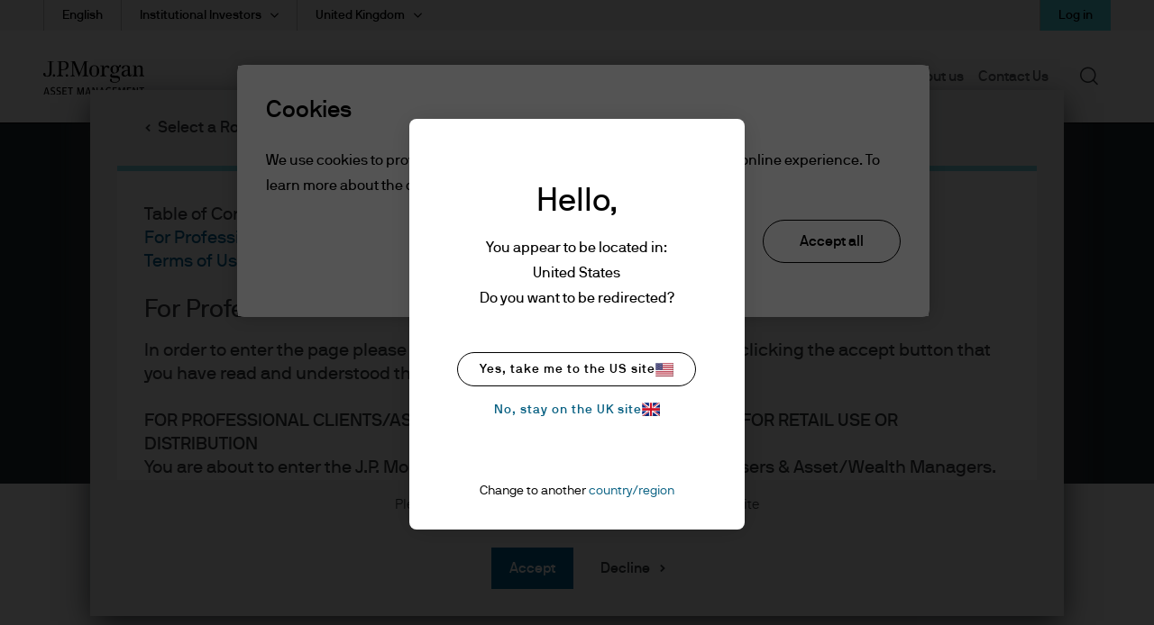

--- FILE ---
content_type: text/html;charset=utf-8
request_url: https://am.jpmorgan.com/gb/en/asset-management/institutional/products/jpm-europe-equity-plus-c-perf-acc-usd-hedged-lu1046624042
body_size: 42413
content:

  <!DOCTYPE HTML>
  
  <html lang="en-GB"> 
  <head>
    
    
    
        
    
    
    
    <meta charset="UTF-8"/>
    <meta name="viewport" content="width=device-width, initial-scale=1.0"/>
    <meta name="referrer" content="no-referrer-when-downgrade"/>
    <meta content="UEgzQAQUVvl5ylECkxr9zhGU19brVYyHBFJ-u_avkXc" name="google-site-verification"/>
    <meta name="clr" content="global-institutional, gb, en, institutional"/>

    <meta name="debugPDP" getrequestResolver="true" request.pathInfo="/content/jpm-am-aem/global-institutional/gb/en/institutional/products/dynamic-pdp.productpage.lu1046624042.html" currentPage.path="/content/jpm-am-aem/global-institutional/gb/en/institutional/products/dynamic-pdp" currentPage.title="dynamic-pdp" isDynamicPDPPage="true"/>

    <!--  Setting page og:title  -->
    
    
        <meta property="og:title"/>
        
            <meta property="og:image" content="https://cdn.jpmorganfunds.com/content/dam/jpm-am-aem/global/en/images/social-default/LinkedIn_1200x627_1.png"/>
        
    


    

    <title>
        JPM Europe Equity Plus C (perf) (acc) - USD (hedged)
        
         | J.P. Morgan Asset Management
    </title>


    
    
    <meta name="description" content="View performance data, portfolio details, management information, factsheet, regulatory and other documents"/>
    
    <meta name="template" content="dynamic-fund-shareclass-page-template"/>
    

    
    
    
        
        
        
        
            
            
                <meta name="ROBOTS" content="INDEX,FOLLOW"/>
            
        
    

    

    





    
        
    
    <link rel='preload' href="https://cdn.jpmorganfunds.com/etc/designs/jpm-am-aem/clientlib-above-the-fold.min.ce7d7ee651dc00b3e689be5f69591027.css" as="style" onload="this.rel='stylesheet'">
<link rel='stylesheet' href="https://cdn.jpmorganfunds.com/etc/designs/jpm-am-aem/clientlib-above-the-fold.min.ce7d7ee651dc00b3e689be5f69591027.css" type="text/css">



        
    
    <script src='https://cdn.jpmorganfunds.com/etc/designs/jpm-am-aem/clientlib-above-the-fold.min.446a74d9ac2f4d0466884f4c81a85771.js' rel="preload" as="script"></script>



        
    
    <link rel='preload' href="https://cdn.jpmorganfunds.com/etc/designs/jpm-am-aem/clientlib-all/jpm-am-global.min.8804df1244114b20216d9828aa8db542.css" as="style" onload="this.rel='stylesheet'">
<link rel='stylesheet' href="https://cdn.jpmorganfunds.com/etc/designs/jpm-am-aem/clientlib-all/jpm-am-global.min.8804df1244114b20216d9828aa8db542.css" type="text/css">



        
    
    <link rel='preload' href="https://cdn.jpmorganfunds.com/etc/designs/jpm-am-aem/clientlib-site.min.97f8b42a72f1fcc123497d0b990cad35.css" as="style" onload="this.rel='stylesheet'">
<link rel='stylesheet' href="https://cdn.jpmorganfunds.com/etc/designs/jpm-am-aem/clientlib-site.min.97f8b42a72f1fcc123497d0b990cad35.css" type="text/css">



    





<!-- SEO changes 5072-->
<link rel="preload" href="https://cdn.jpmorganfunds.com/etc/designs/jpm-am-aem/fonts/jp-icons.ttf" as="font" crossorigin/>

<!-- SEO Recommendations IMCMS-13609 -->
<link rel="preconnect" href="https://cdn.jpmorganfunds.com"/>

<link rel="preload" href="https://cdn.jpmorganfunds.com/etc/designs/jpm-am-aem/fonts/gim-icomoon.ttf" as="font" crossorigin/>

<!--<sly data-sly-use.onetrust="com.jpm.am.aem.core.models.OneTrustModel">-->
<!--    </sly>-->

<meta name="apple-itunes-app" content="app-id=602722972">
<!—MCP Script -->
<script type="text/javascript" src="//cdn.evgnet.com/beacon/k556555555563cz3w23n3n3x2754245/mcp_prod/scripts/evergage.min.js" async></script>

<!-- OptanonConsentNoticeStart -->
<script src="https://cdn.cookielaw.org/scripttemplates/otSDKStub.js" data-document-language="true" type="text/javascript" charset="UTF-8" data-domain-script="cc5de037-f470-413a-9ac1-891cbf1c4024"></script>
<script type="text/javascript">
function OptanonWrapper() { }
</script>
<!-- OptanonConsentNoticeEnd -->

<!—Target Script-->
<script src="https://assets.adobedtm.com/891af3a4d65f/0c36b2d108e7/launch-4b4527f8a939.min.js" async></script>

<script type="text/javascript">//<![CDATA[
_uzactions = window._uzactions || [];
_uzactions.push(['_setID', 'B62729FA2A2FEF11AA95F56EE98DC768']);
_uzactions.push(['_setSID', '47C43100102FEF11AA95F56EE98DC768']);
_uzactions.push(['_start']);
(function() {
var uz = document.createElement('script'); uz.type = 'text/javascript'; uz.async = true; uz.charset = 'utf-8';
uz.src = ('https:' == document.location.protocol ? 'https://' : 'http://') + 'cdn5.userzoom.com/trueintent/js/uz_til_us.js?cuid=604F7B8E6ECDE41180C90050569444FB';
var s = document.getElementsByTagName('script')[0];
s.parentNode.insertBefore(uz, s);
})();
//]]></script>





    
    
    

    
    
    
    

    <!--script data-sly-use.environmentBasedConfig="com.jpm.am.aem.core.services.EnvironmentBasedService"
            data-sly-test.adobeLaunchEnvironmentScript=""
            src="" async></script-->
    
    <link rel="icon" type="image/x-icon" href="https://cdn.jpmorganfunds.com/etc/designs/jpm-am-aem/images/favicon.ico"/>
    
        
            <link rel="canonical" href="https://am.jpmorgan.com/gb/en/asset-management/institutional/products/jpm-europe-equity-plus-c-perf-acc-usd-hedged-lu1046624042"/>
        
        
    
</head>
 
  
  
  
  

  

  
  
  
    
      
        <body class="font-family-en AMTheme AMTheme-outer AMTheme-mode-light">
      
    
  
  
  
  
  
    <!-- Google Tag Manager (noscript) -->






<noscript><iframe src="https://www.googletagmanager.com/ns.html?id=GTM-55R68VL" height="0" width="0" style="display:none;visibility:hidden"></iframe></noscript>
<!-- End Google Tag Manager (noscript) -->


    <input type="hidden" id="displayPopUpModules" value="true"/>



    <div data-global="JP-global">
        


<div class="jp-page-px">
<div class="jp-page-mw">
 <div class="blank-page page basicpage">








    
	




    
    
    <div class="jpm-am-navigation-header"><header>
  
  
  
  
  <div class="jp-header" data-module="JP-header">
    <div class="jp-viewport-width"></div>
    
    
    
    
    
    
    
      
      <div class="country-role-selector-data " data-i18nJsonCRS="{&#34;jpm.am.aem.container.counryrole.selectrole&#34;:&#34;Select a Role&#34;,&#34;jpm.am.aem.container.counryrole.selectcountry&#34;:&#34;Select a Location&#34;,&#34;jpm.am.aem.container.counryrole.selectregion&#34;:&#34;Select a Region&#34;}" data-i18nJsonCountries="{&#34;jpm.am.general.country.gb&#34;:&#34;United Kingdom&#34;}" data-i18nJsonRoles="{&#34;jpm.am.general.role.gb.institutional&#34;:&#34;Institutional Investors&#34;,&#34;jpm.am.general.role.gb.liq&#34;:&#34;Liquidity Investors&#34;,&#34;jpm.am.general.role.gb.per&#34;:&#34;Personal Investors&#34;,&#34;jpm.am.general.role.gb.adv&#34;:&#34;Financial Advisers&#34;}" data-i18nJsonTnC="{&#34;jpm.am.legal.termsandconditions.tableofcontent&#34;:&#34;Table of Contents&#34;,&#34;jpm.am.legal.termsandconditions.readdisclaimer&#34;:&#34;Please read through the disclaimer before entering the site&#34;}" data-props="/content/jpm-am-aem/countryroleselectorconfigpage.crsmap.gb_en_institutional.json?currentPath=/content/jpm-am-aem/global-institutional/gb/en/institutional/includes/header-uk/jcr:content/par/jpm_am_navigation_he">
      </div>
    
    
    
      <div class="jpm-am-aem-login-modal"></div>
    
    <div class="jpm-am-aem-popout-lightbox"></div>
    <input name="region" type="hidden" value="emea"/>
    <input name="country" type="hidden" value="gb"/>
    <input name="role" type="hidden" value="institutional"/>
    <input name="language" type="hidden" value="en"/>
    <input name="contentsearchpath" type="hidden"/>
    
      <div data-workspace-utility-enabled="true"/>
    
    
    
    
    
    

    
      <a href="#contentStart" target="_self" class="jp-header__skipMain" tabindex="1">Skip to main content</a>
    
    <div class='jp-header__menu-icon-logo-wrapper'>
      <div class="jp-header__logo">
        
        
          <a href="/gb/en/asset-management/institutional/">
            <img alt="logo" class="logo" src="https://cdn.jpmorganfunds.com/content/dam/jpm-am-aem/global/en/images/icons/logo.svg" width="150"/>
          </a>
          
        
      </div>
      
      
      <div class='jp-header__menu-wrapper'>

        <div class="jp-mob-menu-header login-EX">
          
            
            <!-- Workspace Utility Dropdown Menu - Mobile & Tablet -->
            <div class="jp-mob-menu-user" data-comp-json="{&#34;i18nKeysJson&#34;:null,&#34;workspaceLoginEnabled&#34;:true,&#34;hideLastVisitedLinks&#34;:true,&#34;myCollectionsPageTitle&#34;:&#34;Collections&#34;,&#34;myCollectionsPagePath&#34;:&#34;/gb/en/asset-management/institutional/my-collections/&#34;,&#34;profileLinks&#34;:[{&#34;labelPath&#34;:&#34;/content/jpm-am-aem/global-institutional/gb/en/institutional/user-profile.html&#34;,&#34;label&#34;:&#34;Profile&#34;,&#34;dataLinkPath&#34;:null,&#34;modaltype&#34;:&#34;none&#34;,&#34;loggedInState&#34;:null,&#34;isHrefReq&#34;:true,&#34;icon&#34;:null,&#34;description&#34;:null,&#34;mappedHref&#34;:&#34;/gb/en/asset-management/institutional/user-profile/&#34;,&#34;href&#34;:&#34;/content/jpm-am-aem/global-institutional/gb/en/institutional/user-profile.html&#34;},{&#34;labelPath&#34;:&#34;/content/jpm-am-aem/global-institutional/gb/en/institutional/user-profile.html&#34;,&#34;label&#34;:&#34;Interests&#34;,&#34;dataLinkPath&#34;:null,&#34;modaltype&#34;:&#34;none&#34;,&#34;loggedInState&#34;:null,&#34;isHrefReq&#34;:true,&#34;icon&#34;:null,&#34;description&#34;:null,&#34;mappedHref&#34;:&#34;/gb/en/asset-management/institutional/user-profile/&#34;,&#34;href&#34;:&#34;/content/jpm-am-aem/global-institutional/gb/en/institutional/user-profile.html&#34;},{&#34;labelPath&#34;:&#34;https://mi.jpmorgan.com?.html&#34;,&#34;label&#34;:&#34;Accounts and documents&#34;,&#34;dataLinkPath&#34;:null,&#34;modaltype&#34;:&#34;myaccounts&#34;,&#34;loggedInState&#34;:null,&#34;isHrefReq&#34;:false,&#34;icon&#34;:&#34;https://cdn.jpmorganfunds.com/content/dam/jpm-am-aem/global/en/images/icons/accounts.svg&#34;,&#34;description&#34;:&#34;Digital servicing offering for active investors&#34;,&#34;mappedHref&#34;:&#34;https://mi.jpmorgan.com?.html&#34;,&#34;href&#34;:null}],&#34;signOutText&#34;:&#34;Logout&#34;,&#34;signOutUrl&#34;:&#34;/authe/logout&#34;}">
              <div class="dropdown-content__user-profile-section-wrapper authenticated hide" data-i18nJson="{&#34;jpm.am.navigation.user.myfunds&#34;:&#34;My Funds&#34;,&#34;jpm.am.general.navigation.logout&#34;:&#34;Log out&#34;,&#34;jpm.am.navigation.user.profile&#34;:&#34;Profile&#34;,&#34;jpm.am.navigation.user.interests&#34;:&#34;Interests&#34;,&#34;jpm.am.general.navigation.login&#34;:&#34;Log in&#34;,&#34;jpm.am.navigation.user.subscriptions&#34;:&#34;Subscriptions&#34;}">
                <!-- LoggedInUserOptions will be rendered here -->
              </div>
            </div>
          
          
          <div class="jp-mob-simple-closeIcon" tabindex="0" role="button" aria-label="close"><span class="jp-icon-close"></span></div>
          
            
            <div class="jp-utility-nav__item anonymous">
              <a class="jp-utility-nav__link utility-toggle jp-utility-nav__link--anonymous" href='#' id="anonymousLogin" role="button" aria-expanded="false" aria-controls="anonymousDropDown">
                Log in
              </a>
              <span class="jp-utility-nav__link-icon"></span>
              <div class="jp-utility__subnav anonymous" data-props="anonymous" id="anonymousDropDown" role="dialog" aria-labelledby="anonymous_message_text">
                <div id="anonymous-list">
                  <div class='account_header'>
                    <div class='account_welcome_message'>
                      Welcome
                    </div>
                    <div class='anonymous_message' id="anonymous_message_text">
                      Log in for exclusive access and a personalised experience
                    </div>
                  </div>
                  <div class="login_signup_actions">
                    
                      
                        <a class="jp-utility-nav__item-sub-item" href="https://am.jpmorgan.com/authe/login?countryCode=gb&languageCode=en&roleCode=institutional&ref=">
                          Log in
                        </a>
                      
                    
                      
                    
                      
                    
                      
                    
                  </div>
                  <div class="anonymous_intro">
                    <div class="anonymous_intro-h2"></div>
                    
                  </div>
                </div>
              </div>
            </div>
            <div class="jp-utility-nav__item authenticated hide">
              <a class="jp-utility-nav__link utility-toggle jp-utility-nav__link--authenticated" href='#' id="authenticatedLogin">
                Hello
              </a>
              <span class="jp-utility-nav__link-icon"></span>
              <div class="jp-utility__subnav authenticated" data-props="authenticated" id="authenticatedDropDown">
                <div id="authenticated-list">
                  
                  <div class="authenticated_links">
                    <ul>
                      
                      
                    
                      <li>
                        <a class="jp-utility-nav__item-sub-item" data-link="/content/jpm-am-aem/global-institutional/gb/en/institutional/my-collections.collectionModal.protected.html" data-modal-type="mycollections" href="/gb/en/asset-management/institutional/my-collections/" id="mycollections">
                          <div class="utility-icon"><img src="https://cdn.jpmorganfunds.com/content/dam/jpm-am-aem/americas/us/en/images/forms-images/Collections.png" alt/></div>
                          <div>
                            <div>My Collections</div>
                            <div class="utility-icon-supporting-text">View saved content and presentation slides
                            </div>
                          </div>
                        </a>
                      </li>
                      
                    
                      <li>
                        <a class="jp-utility-nav__item-sub-item" data-link="https://mi.jpmorgan.com.html" data-modal-type="myaccounts" href="https://mi.jpmorgan.com" id="myaccounts">
                          <div class="utility-icon"><img src="https://cdn.jpmorganfunds.com/content/dam/jpm-am-aem/global/en/images/icons/accounts.svg" alt/></div>
                          <div>
                            <div>Accounts and documents</div>
                            <div class="utility-icon-supporting-text">Digital servicing offering for active investors
                            </div>
                          </div>
                        </a>
                      </li>
                      
                    
                      <li>
                        <a class="jp-utility-nav__item-sub-item" data-link="https://am.jpmorgan.com/authe/logout.html" data-modal-type="authelogout" href="https://am.jpmorgan.com/authe/logout" id="authelogout">
                          <div class="utility-icon"><img src="https://cdn.jpmorganfunds.com/content/dam/jpm-am-aem/global/en/images/icons/logout.svg" alt/></div>
                          <div>
                            <div>Log out</div>
                            <div class="utility-icon-supporting-text">
                            </div>
                          </div>
                        </a>
                      </li>
                      
                    </ul>
                  </div>
                </div>
              </div>
            </div>
          
        </div>
        
          <div class="jp-header__simple-menu" role="navigation" aria-label="global main">
            <ul class="jp-simple-menu">
              
                <li class="jp-simple-menu__item ">

                                        <span class="jp-simple-menu__item__linkWrapper">
                                            
                                            
                                                <a class="jp-simple-menu__link" href="/gb/en/asset-management/institutional/funds/" id="menulink-0">
                                                    Funds
                                                </a>
                                            
                                            
                                          <!--/* Logic for creating subnav parsys*/ -->
                                            
                                            
                                            
                                            
                                                <button type="button" class="jp-simple-menu__button" aria-label="Submenu" aria-controls="submenu-panel-0" aria-expanded="false" id="submenu-btn-0" aria-describedby="menulink-0">
                                                  <span class="jp-simple-menu__button__imagewrap">
                                                  </span>
                                                </button>
                                            
                                        </span>
                  
                    <span class='jp-simple-menu__link-icon' role="button" aria-label="Expand"></span>
                  
                  
                    
                      <div class="jp-subnav" aria-labelledby="submenu-btn-0" id="submenu-panel-0">
                        <div class="jp-subnav__background"></div>
                        <div class='jp-subnav__wrapper'>
                          <a class="overview" href="/gb/en/asset-management/institutional/funds/">Overview</a>
                          <div class="link_wrapper">
                            <div class="jpm-am-general-link-list parbase section">

        
            <div class="jp-linklist jp__white" data-module='JP-Link-List'>
                
                    <h2 class="jp-linklist__header">
                        Fund Explorer
                    </h2>
                
                
                <ul class="jp-linklist__links">
                    
                        
                        
                        
                        
                            <li class="list">
                                <a class="link-list" aria-label="OEICs" href="/gb/en/asset-management/institutional/products/fund-explorer/oeics">OEICs
                                    <svg class="normal-state" width="22" height="22" fill="none" xmlns="http://www.w3.org/2000/svg">
    <path fill-rule="evenodd" clip-rule="evenodd" d="M11 .759C5.344.759.759 5.344.759 11S5.344 21.241 11 21.241 21.241 16.656 21.241 11 16.656.759 11 .759zM0 11C0 4.925 4.925 0 11 0s11 4.925 11 11-4.925 11-11 11S0 17.075 0 11z" fill="#000"/>
    <path fill-rule="evenodd" clip-rule="evenodd" d="M10.024 16.083 8.941 15.02l3.575-3.64-3.575-3.642 1.083-1.063 4.618 4.704-4.618 4.704z" fill="#000"/>
</svg>

<svg class="hover-state" width="22" height="22" fill="none" xmlns="http://www.w3.org/2000/svg">
    <path d="M11 22c6.075 0 11-4.925 11-11S17.075 0 11 0 0 4.925 0 11s4.925 11 11 11z" fill="#78D5E2"/>
    <path fill-rule="evenodd" clip-rule="evenodd" d="m9.989 16.265-1.122-1.101 3.703-3.771-3.703-3.771L9.988 6.52l4.784 4.872-4.784 4.872z" fill="#000"/>
</svg> 
                                </a>
                            </li>
                        
                    
                        
                        
                        
                        
                            <li class="list">
                                <a class="link-list" aria-label="SICAVs" href="/gb/en/asset-management/institutional/products/fund-explorer/sicavs">SICAVs
                                    <svg class="normal-state" width="22" height="22" fill="none" xmlns="http://www.w3.org/2000/svg">
    <path fill-rule="evenodd" clip-rule="evenodd" d="M11 .759C5.344.759.759 5.344.759 11S5.344 21.241 11 21.241 21.241 16.656 21.241 11 16.656.759 11 .759zM0 11C0 4.925 4.925 0 11 0s11 4.925 11 11-4.925 11-11 11S0 17.075 0 11z" fill="#000"/>
    <path fill-rule="evenodd" clip-rule="evenodd" d="M10.024 16.083 8.941 15.02l3.575-3.64-3.575-3.642 1.083-1.063 4.618 4.704-4.618 4.704z" fill="#000"/>
</svg>

<svg class="hover-state" width="22" height="22" fill="none" xmlns="http://www.w3.org/2000/svg">
    <path d="M11 22c6.075 0 11-4.925 11-11S17.075 0 11 0 0 4.925 0 11s4.925 11 11 11z" fill="#78D5E2"/>
    <path fill-rule="evenodd" clip-rule="evenodd" d="m9.989 16.265-1.122-1.101 3.703-3.771-3.703-3.771L9.988 6.52l4.784 4.872-4.784 4.872z" fill="#000"/>
</svg> 
                                </a>
                            </li>
                        
                    
                        
                        
                        
                        
                            <li class="list">
                                <a class="link-list" aria-label="Investment Trusts" href="/gb/en/asset-management/institutional/products/fund-explorer/investment_trusts">Investment Trusts
                                    <svg class="normal-state" width="22" height="22" fill="none" xmlns="http://www.w3.org/2000/svg">
    <path fill-rule="evenodd" clip-rule="evenodd" d="M11 .759C5.344.759.759 5.344.759 11S5.344 21.241 11 21.241 21.241 16.656 21.241 11 16.656.759 11 .759zM0 11C0 4.925 4.925 0 11 0s11 4.925 11 11-4.925 11-11 11S0 17.075 0 11z" fill="#000"/>
    <path fill-rule="evenodd" clip-rule="evenodd" d="M10.024 16.083 8.941 15.02l3.575-3.64-3.575-3.642 1.083-1.063 4.618 4.704-4.618 4.704z" fill="#000"/>
</svg>

<svg class="hover-state" width="22" height="22" fill="none" xmlns="http://www.w3.org/2000/svg">
    <path d="M11 22c6.075 0 11-4.925 11-11S17.075 0 11 0 0 4.925 0 11s4.925 11 11 11z" fill="#78D5E2"/>
    <path fill-rule="evenodd" clip-rule="evenodd" d="m9.989 16.265-1.122-1.101 3.703-3.771-3.703-3.771L9.988 6.52l4.784 4.872-4.784 4.872z" fill="#000"/>
</svg> 
                                </a>
                            </li>
                        
                    
                        
                        
                        
                        
                            <li class="list">
                                <a class="link-list" aria-label="Exchange-Traded Funds" href="/gb/en/asset-management/institutional/products/fund-explorer/etf">Exchange-Traded Funds
                                    <svg class="normal-state" width="22" height="22" fill="none" xmlns="http://www.w3.org/2000/svg">
    <path fill-rule="evenodd" clip-rule="evenodd" d="M11 .759C5.344.759.759 5.344.759 11S5.344 21.241 11 21.241 21.241 16.656 21.241 11 16.656.759 11 .759zM0 11C0 4.925 4.925 0 11 0s11 4.925 11 11-4.925 11-11 11S0 17.075 0 11z" fill="#000"/>
    <path fill-rule="evenodd" clip-rule="evenodd" d="M10.024 16.083 8.941 15.02l3.575-3.64-3.575-3.642 1.083-1.063 4.618 4.704-4.618 4.704z" fill="#000"/>
</svg>

<svg class="hover-state" width="22" height="22" fill="none" xmlns="http://www.w3.org/2000/svg">
    <path d="M11 22c6.075 0 11-4.925 11-11S17.075 0 11 0 0 4.925 0 11s4.925 11 11 11z" fill="#78D5E2"/>
    <path fill-rule="evenodd" clip-rule="evenodd" d="m9.989 16.265-1.122-1.101 3.703-3.771-3.703-3.771L9.988 6.52l4.784 4.872-4.784 4.872z" fill="#000"/>
</svg> 
                                </a>
                            </li>
                        
                    
                        
                        
                        
                        
                            <li class="list">
                                <a class="link-list" aria-label="Liquidity Funds" href="/gb/en/asset-management/institutional/products/fund-explorer/liquidity-fund">Liquidity Funds
                                    <svg class="normal-state" width="22" height="22" fill="none" xmlns="http://www.w3.org/2000/svg">
    <path fill-rule="evenodd" clip-rule="evenodd" d="M11 .759C5.344.759.759 5.344.759 11S5.344 21.241 11 21.241 21.241 16.656 21.241 11 16.656.759 11 .759zM0 11C0 4.925 4.925 0 11 0s11 4.925 11 11-4.925 11-11 11S0 17.075 0 11z" fill="#000"/>
    <path fill-rule="evenodd" clip-rule="evenodd" d="M10.024 16.083 8.941 15.02l3.575-3.64-3.575-3.642 1.083-1.063 4.618 4.704-4.618 4.704z" fill="#000"/>
</svg>

<svg class="hover-state" width="22" height="22" fill="none" xmlns="http://www.w3.org/2000/svg">
    <path d="M11 22c6.075 0 11-4.925 11-11S17.075 0 11 0 0 4.925 0 11s4.925 11 11 11z" fill="#78D5E2"/>
    <path fill-rule="evenodd" clip-rule="evenodd" d="m9.989 16.265-1.122-1.101 3.703-3.771-3.703-3.771L9.988 6.52l4.784 4.872-4.784 4.872z" fill="#000"/>
</svg> 
                                </a>
                            </li>
                        
                    
                </ul>
            </div>
        
        

</div>
<div class="jpm-am-general-link-list parbase section">

        
            <div class="jp-linklist jp__white" data-module='JP-Link-List'>
                
                    <h2 class="jp-linklist__header">
                        Fund Information
                    </h2>
                
                
                <ul class="jp-linklist__links">
                    
                        
                        
                        
                        
                            <li class="list">
                                <a class="link-list" aria-label="Regulatory Documents" href="/gb/en/asset-management/institutional/products/fund-documents/">Regulatory Documents
                                    <svg class="normal-state" width="22" height="22" fill="none" xmlns="http://www.w3.org/2000/svg">
    <path fill-rule="evenodd" clip-rule="evenodd" d="M11 .759C5.344.759.759 5.344.759 11S5.344 21.241 11 21.241 21.241 16.656 21.241 11 16.656.759 11 .759zM0 11C0 4.925 4.925 0 11 0s11 4.925 11 11-4.925 11-11 11S0 17.075 0 11z" fill="#000"/>
    <path fill-rule="evenodd" clip-rule="evenodd" d="M10.024 16.083 8.941 15.02l3.575-3.64-3.575-3.642 1.083-1.063 4.618 4.704-4.618 4.704z" fill="#000"/>
</svg>

<svg class="hover-state" width="22" height="22" fill="none" xmlns="http://www.w3.org/2000/svg">
    <path d="M11 22c6.075 0 11-4.925 11-11S17.075 0 11 0 0 4.925 0 11s4.925 11 11 11z" fill="#78D5E2"/>
    <path fill-rule="evenodd" clip-rule="evenodd" d="m9.989 16.265-1.122-1.101 3.703-3.771-3.703-3.771L9.988 6.52l4.784 4.872-4.784 4.872z" fill="#000"/>
</svg> 
                                </a>
                            </li>
                        
                    
                        
                        
                        
                        
                            <li class="list">
                                <a class="link-list" aria-label="Regulatory Updates" href="/gb/en/asset-management/institutional/funds/regulatory-updates/">Regulatory Updates
                                    <svg class="normal-state" width="22" height="22" fill="none" xmlns="http://www.w3.org/2000/svg">
    <path fill-rule="evenodd" clip-rule="evenodd" d="M11 .759C5.344.759.759 5.344.759 11S5.344 21.241 11 21.241 21.241 16.656 21.241 11 16.656.759 11 .759zM0 11C0 4.925 4.925 0 11 0s11 4.925 11 11-4.925 11-11 11S0 17.075 0 11z" fill="#000"/>
    <path fill-rule="evenodd" clip-rule="evenodd" d="M10.024 16.083 8.941 15.02l3.575-3.64-3.575-3.642 1.083-1.063 4.618 4.704-4.618 4.704z" fill="#000"/>
</svg>

<svg class="hover-state" width="22" height="22" fill="none" xmlns="http://www.w3.org/2000/svg">
    <path d="M11 22c6.075 0 11-4.925 11-11S17.075 0 11 0 0 4.925 0 11s4.925 11 11 11z" fill="#78D5E2"/>
    <path fill-rule="evenodd" clip-rule="evenodd" d="m9.989 16.265-1.122-1.101 3.703-3.771-3.703-3.771L9.988 6.52l4.784 4.872-4.784 4.872z" fill="#000"/>
</svg> 
                                </a>
                            </li>
                        
                    
                        
                        
                        
                        
                            <li class="list">
                                <a class="link-list" aria-label="Regulatory Reports" href="/gb/en/asset-management/institutional/funds/regulatory-reports/">Regulatory Reports
                                    <svg class="normal-state" width="22" height="22" fill="none" xmlns="http://www.w3.org/2000/svg">
    <path fill-rule="evenodd" clip-rule="evenodd" d="M11 .759C5.344.759.759 5.344.759 11S5.344 21.241 11 21.241 21.241 16.656 21.241 11 16.656.759 11 .759zM0 11C0 4.925 4.925 0 11 0s11 4.925 11 11-4.925 11-11 11S0 17.075 0 11z" fill="#000"/>
    <path fill-rule="evenodd" clip-rule="evenodd" d="M10.024 16.083 8.941 15.02l3.575-3.64-3.575-3.642 1.083-1.063 4.618 4.704-4.618 4.704z" fill="#000"/>
</svg>

<svg class="hover-state" width="22" height="22" fill="none" xmlns="http://www.w3.org/2000/svg">
    <path d="M11 22c6.075 0 11-4.925 11-11S17.075 0 11 0 0 4.925 0 11s4.925 11 11 11z" fill="#78D5E2"/>
    <path fill-rule="evenodd" clip-rule="evenodd" d="m9.989 16.265-1.122-1.101 3.703-3.771-3.703-3.771L9.988 6.52l4.784 4.872-4.784 4.872z" fill="#000"/>
</svg> 
                                </a>
                            </li>
                        
                    
                </ul>
            </div>
        
        

</div>


                          </div>
                        </div>
                      </div>
                    
                  
                  
                </li>
              
                <li class="jp-simple-menu__item ">

                                        <span class="jp-simple-menu__item__linkWrapper">
                                            
                                            
                                                <a class="jp-simple-menu__link" href="/gb/en/asset-management/institutional/investment-strategies/" id="menulink-1">
                                                    Investment Strategies 
                                                </a>
                                            
                                            
                                          <!--/* Logic for creating subnav parsys*/ -->
                                            
                                            
                                            
                                            
                                                <button type="button" class="jp-simple-menu__button" aria-label="Submenu" aria-controls="submenu-panel-1" aria-expanded="false" id="submenu-btn-1" aria-describedby="menulink-1">
                                                  <span class="jp-simple-menu__button__imagewrap">
                                                  </span>
                                                </button>
                                            
                                        </span>
                  
                    <span class='jp-simple-menu__link-icon' role="button" aria-label="Expand"></span>
                  
                  
                    
                      <div class="jp-subnav" aria-labelledby="submenu-btn-1" id="submenu-panel-1">
                        <div class="jp-subnav__background"></div>
                        <div class='jp-subnav__wrapper'>
                          <a class="overview" href="/gb/en/asset-management/institutional/investment-strategies/">Overview</a>
                          <div class="link_wrapper">
                            <div class="jpm-am-general-link-list parbase section">

        
            <div class="jp-linklist jp__white" data-module='JP-Link-List'>
                
                    <h2 class="jp-linklist__header">
                        Investment Options
                    </h2>
                
                
                <ul class="jp-linklist__links">
                    
                        
                        
                        
                        
                            <li class="list">
                                <a class="link-list" aria-label="Alternatives" href="/gb/en/asset-management/institutional/investment-strategies/alternatives/">Alternatives
                                    <svg class="normal-state" width="22" height="22" fill="none" xmlns="http://www.w3.org/2000/svg">
    <path fill-rule="evenodd" clip-rule="evenodd" d="M11 .759C5.344.759.759 5.344.759 11S5.344 21.241 11 21.241 21.241 16.656 21.241 11 16.656.759 11 .759zM0 11C0 4.925 4.925 0 11 0s11 4.925 11 11-4.925 11-11 11S0 17.075 0 11z" fill="#000"/>
    <path fill-rule="evenodd" clip-rule="evenodd" d="M10.024 16.083 8.941 15.02l3.575-3.64-3.575-3.642 1.083-1.063 4.618 4.704-4.618 4.704z" fill="#000"/>
</svg>

<svg class="hover-state" width="22" height="22" fill="none" xmlns="http://www.w3.org/2000/svg">
    <path d="M11 22c6.075 0 11-4.925 11-11S17.075 0 11 0 0 4.925 0 11s4.925 11 11 11z" fill="#78D5E2"/>
    <path fill-rule="evenodd" clip-rule="evenodd" d="m9.989 16.265-1.122-1.101 3.703-3.771-3.703-3.771L9.988 6.52l4.784 4.872-4.784 4.872z" fill="#000"/>
</svg> 
                                </a>
                            </li>
                        
                    
                        
                        
                        
                        
                            <li class="list">
                                <a class="link-list" aria-label="Beta Strategies" href="/gb/en/asset-management/institutional/investment-strategies/beta/">Beta Strategies
                                    <svg class="normal-state" width="22" height="22" fill="none" xmlns="http://www.w3.org/2000/svg">
    <path fill-rule="evenodd" clip-rule="evenodd" d="M11 .759C5.344.759.759 5.344.759 11S5.344 21.241 11 21.241 21.241 16.656 21.241 11 16.656.759 11 .759zM0 11C0 4.925 4.925 0 11 0s11 4.925 11 11-4.925 11-11 11S0 17.075 0 11z" fill="#000"/>
    <path fill-rule="evenodd" clip-rule="evenodd" d="M10.024 16.083 8.941 15.02l3.575-3.64-3.575-3.642 1.083-1.063 4.618 4.704-4.618 4.704z" fill="#000"/>
</svg>

<svg class="hover-state" width="22" height="22" fill="none" xmlns="http://www.w3.org/2000/svg">
    <path d="M11 22c6.075 0 11-4.925 11-11S17.075 0 11 0 0 4.925 0 11s4.925 11 11 11z" fill="#78D5E2"/>
    <path fill-rule="evenodd" clip-rule="evenodd" d="m9.989 16.265-1.122-1.101 3.703-3.771-3.703-3.771L9.988 6.52l4.784 4.872-4.784 4.872z" fill="#000"/>
</svg> 
                                </a>
                            </li>
                        
                    
                        
                        
                        
                        
                            <li class="list">
                                <a class="link-list" aria-label="Equities" href="/gb/en/asset-management/institutional/investment-strategies/equities/">Equities
                                    <svg class="normal-state" width="22" height="22" fill="none" xmlns="http://www.w3.org/2000/svg">
    <path fill-rule="evenodd" clip-rule="evenodd" d="M11 .759C5.344.759.759 5.344.759 11S5.344 21.241 11 21.241 21.241 16.656 21.241 11 16.656.759 11 .759zM0 11C0 4.925 4.925 0 11 0s11 4.925 11 11-4.925 11-11 11S0 17.075 0 11z" fill="#000"/>
    <path fill-rule="evenodd" clip-rule="evenodd" d="M10.024 16.083 8.941 15.02l3.575-3.64-3.575-3.642 1.083-1.063 4.618 4.704-4.618 4.704z" fill="#000"/>
</svg>

<svg class="hover-state" width="22" height="22" fill="none" xmlns="http://www.w3.org/2000/svg">
    <path d="M11 22c6.075 0 11-4.925 11-11S17.075 0 11 0 0 4.925 0 11s4.925 11 11 11z" fill="#78D5E2"/>
    <path fill-rule="evenodd" clip-rule="evenodd" d="m9.989 16.265-1.122-1.101 3.703-3.771-3.703-3.771L9.988 6.52l4.784 4.872-4.784 4.872z" fill="#000"/>
</svg> 
                                </a>
                            </li>
                        
                    
                        
                        
                        
                        
                            <li class="list">
                                <a class="link-list" aria-label="Fixed Income" href="/gb/en/asset-management/institutional/investment-strategies/fixed-income/">Fixed Income
                                    <svg class="normal-state" width="22" height="22" fill="none" xmlns="http://www.w3.org/2000/svg">
    <path fill-rule="evenodd" clip-rule="evenodd" d="M11 .759C5.344.759.759 5.344.759 11S5.344 21.241 11 21.241 21.241 16.656 21.241 11 16.656.759 11 .759zM0 11C0 4.925 4.925 0 11 0s11 4.925 11 11-4.925 11-11 11S0 17.075 0 11z" fill="#000"/>
    <path fill-rule="evenodd" clip-rule="evenodd" d="M10.024 16.083 8.941 15.02l3.575-3.64-3.575-3.642 1.083-1.063 4.618 4.704-4.618 4.704z" fill="#000"/>
</svg>

<svg class="hover-state" width="22" height="22" fill="none" xmlns="http://www.w3.org/2000/svg">
    <path d="M11 22c6.075 0 11-4.925 11-11S17.075 0 11 0 0 4.925 0 11s4.925 11 11 11z" fill="#78D5E2"/>
    <path fill-rule="evenodd" clip-rule="evenodd" d="m9.989 16.265-1.122-1.101 3.703-3.771-3.703-3.771L9.988 6.52l4.784 4.872-4.784 4.872z" fill="#000"/>
</svg> 
                                </a>
                            </li>
                        
                    
                        
                        
                        
                        
                            <li class="list">
                                <a class="link-list" aria-label="Global Liquidity" href="/gb/en/asset-management/institutional/investment-strategies/global-liquidity/">Global Liquidity
                                    <svg class="normal-state" width="22" height="22" fill="none" xmlns="http://www.w3.org/2000/svg">
    <path fill-rule="evenodd" clip-rule="evenodd" d="M11 .759C5.344.759.759 5.344.759 11S5.344 21.241 11 21.241 21.241 16.656 21.241 11 16.656.759 11 .759zM0 11C0 4.925 4.925 0 11 0s11 4.925 11 11-4.925 11-11 11S0 17.075 0 11z" fill="#000"/>
    <path fill-rule="evenodd" clip-rule="evenodd" d="M10.024 16.083 8.941 15.02l3.575-3.64-3.575-3.642 1.083-1.063 4.618 4.704-4.618 4.704z" fill="#000"/>
</svg>

<svg class="hover-state" width="22" height="22" fill="none" xmlns="http://www.w3.org/2000/svg">
    <path d="M11 22c6.075 0 11-4.925 11-11S17.075 0 11 0 0 4.925 0 11s4.925 11 11 11z" fill="#78D5E2"/>
    <path fill-rule="evenodd" clip-rule="evenodd" d="m9.989 16.265-1.122-1.101 3.703-3.771-3.703-3.771L9.988 6.52l4.784 4.872-4.784 4.872z" fill="#000"/>
</svg> 
                                </a>
                            </li>
                        
                    
                        
                        
                        
                        
                            <li class="list">
                                <a class="link-list" aria-label="Multi-Asset Solutions" href="/gb/en/asset-management/institutional/investment-strategies/multi-asset-solutions/">Multi-Asset Solutions
                                    <svg class="normal-state" width="22" height="22" fill="none" xmlns="http://www.w3.org/2000/svg">
    <path fill-rule="evenodd" clip-rule="evenodd" d="M11 .759C5.344.759.759 5.344.759 11S5.344 21.241 11 21.241 21.241 16.656 21.241 11 16.656.759 11 .759zM0 11C0 4.925 4.925 0 11 0s11 4.925 11 11-4.925 11-11 11S0 17.075 0 11z" fill="#000"/>
    <path fill-rule="evenodd" clip-rule="evenodd" d="M10.024 16.083 8.941 15.02l3.575-3.64-3.575-3.642 1.083-1.063 4.618 4.704-4.618 4.704z" fill="#000"/>
</svg>

<svg class="hover-state" width="22" height="22" fill="none" xmlns="http://www.w3.org/2000/svg">
    <path d="M11 22c6.075 0 11-4.925 11-11S17.075 0 11 0 0 4.925 0 11s4.925 11 11 11z" fill="#78D5E2"/>
    <path fill-rule="evenodd" clip-rule="evenodd" d="m9.989 16.265-1.122-1.101 3.703-3.771-3.703-3.771L9.988 6.52l4.784 4.872-4.784 4.872z" fill="#000"/>
</svg> 
                                </a>
                            </li>
                        
                    
                </ul>
            </div>
        
        

</div>
<div class="jpm-am-general-link-list parbase section">

        
            <div class="jp-linklist jp__white" data-module='JP-Link-List'>
                
                    <h2 class="jp-linklist__header">
                        Capabilities &amp; Solutions
                    </h2>
                
                
                <ul class="jp-linklist__links">
                    
                        
                        
                        
                        
                            <li class="list">
                                <a class="link-list" aria-label="ETFs" href="/gb/en/asset-management/institutional/investment-strategies/etfs/">ETFs
                                    <svg class="normal-state" width="22" height="22" fill="none" xmlns="http://www.w3.org/2000/svg">
    <path fill-rule="evenodd" clip-rule="evenodd" d="M11 .759C5.344.759.759 5.344.759 11S5.344 21.241 11 21.241 21.241 16.656 21.241 11 16.656.759 11 .759zM0 11C0 4.925 4.925 0 11 0s11 4.925 11 11-4.925 11-11 11S0 17.075 0 11z" fill="#000"/>
    <path fill-rule="evenodd" clip-rule="evenodd" d="M10.024 16.083 8.941 15.02l3.575-3.64-3.575-3.642 1.083-1.063 4.618 4.704-4.618 4.704z" fill="#000"/>
</svg>

<svg class="hover-state" width="22" height="22" fill="none" xmlns="http://www.w3.org/2000/svg">
    <path d="M11 22c6.075 0 11-4.925 11-11S17.075 0 11 0 0 4.925 0 11s4.925 11 11 11z" fill="#78D5E2"/>
    <path fill-rule="evenodd" clip-rule="evenodd" d="m9.989 16.265-1.122-1.101 3.703-3.771-3.703-3.771L9.988 6.52l4.784 4.872-4.784 4.872z" fill="#000"/>
</svg> 
                                </a>
                            </li>
                        
                    
                        
                        
                        
                        
                            <li class="list">
                                <a class="link-list" aria-label="Global Insurance Solutions" href="/gb/en/asset-management/institutional/investment-strategies/insurance/">Global Insurance Solutions
                                    <svg class="normal-state" width="22" height="22" fill="none" xmlns="http://www.w3.org/2000/svg">
    <path fill-rule="evenodd" clip-rule="evenodd" d="M11 .759C5.344.759.759 5.344.759 11S5.344 21.241 11 21.241 21.241 16.656 21.241 11 16.656.759 11 .759zM0 11C0 4.925 4.925 0 11 0s11 4.925 11 11-4.925 11-11 11S0 17.075 0 11z" fill="#000"/>
    <path fill-rule="evenodd" clip-rule="evenodd" d="M10.024 16.083 8.941 15.02l3.575-3.64-3.575-3.642 1.083-1.063 4.618 4.704-4.618 4.704z" fill="#000"/>
</svg>

<svg class="hover-state" width="22" height="22" fill="none" xmlns="http://www.w3.org/2000/svg">
    <path d="M11 22c6.075 0 11-4.925 11-11S17.075 0 11 0 0 4.925 0 11s4.925 11 11 11z" fill="#78D5E2"/>
    <path fill-rule="evenodd" clip-rule="evenodd" d="m9.989 16.265-1.122-1.101 3.703-3.771-3.703-3.771L9.988 6.52l4.784 4.872-4.784 4.872z" fill="#000"/>
</svg> 
                                </a>
                            </li>
                        
                    
                        
                        
                        
                        
                            <li class="list">
                                <a class="link-list" aria-label="Pension investment solutions" href="/gb/en/asset-management/institutional/investment-strategies/pension-strategy/">Pension investment solutions
                                    <svg class="normal-state" width="22" height="22" fill="none" xmlns="http://www.w3.org/2000/svg">
    <path fill-rule="evenodd" clip-rule="evenodd" d="M11 .759C5.344.759.759 5.344.759 11S5.344 21.241 11 21.241 21.241 16.656 21.241 11 16.656.759 11 .759zM0 11C0 4.925 4.925 0 11 0s11 4.925 11 11-4.925 11-11 11S0 17.075 0 11z" fill="#000"/>
    <path fill-rule="evenodd" clip-rule="evenodd" d="M10.024 16.083 8.941 15.02l3.575-3.64-3.575-3.642 1.083-1.063 4.618 4.704-4.618 4.704z" fill="#000"/>
</svg>

<svg class="hover-state" width="22" height="22" fill="none" xmlns="http://www.w3.org/2000/svg">
    <path d="M11 22c6.075 0 11-4.925 11-11S17.075 0 11 0 0 4.925 0 11s4.925 11 11 11z" fill="#78D5E2"/>
    <path fill-rule="evenodd" clip-rule="evenodd" d="m9.989 16.265-1.122-1.101 3.703-3.771-3.703-3.771L9.988 6.52l4.784 4.872-4.784 4.872z" fill="#000"/>
</svg> 
                                </a>
                            </li>
                        
                    
                        
                        
                        
                        
                            <li class="list">
                                <a class="link-list" aria-label="Outsourced CIO" href="/gb/en/asset-management/institutional/investment-strategies/outsourced-cio/">Outsourced CIO
                                    <svg class="normal-state" width="22" height="22" fill="none" xmlns="http://www.w3.org/2000/svg">
    <path fill-rule="evenodd" clip-rule="evenodd" d="M11 .759C5.344.759.759 5.344.759 11S5.344 21.241 11 21.241 21.241 16.656 21.241 11 16.656.759 11 .759zM0 11C0 4.925 4.925 0 11 0s11 4.925 11 11-4.925 11-11 11S0 17.075 0 11z" fill="#000"/>
    <path fill-rule="evenodd" clip-rule="evenodd" d="M10.024 16.083 8.941 15.02l3.575-3.64-3.575-3.642 1.083-1.063 4.618 4.704-4.618 4.704z" fill="#000"/>
</svg>

<svg class="hover-state" width="22" height="22" fill="none" xmlns="http://www.w3.org/2000/svg">
    <path d="M11 22c6.075 0 11-4.925 11-11S17.075 0 11 0 0 4.925 0 11s4.925 11 11 11z" fill="#78D5E2"/>
    <path fill-rule="evenodd" clip-rule="evenodd" d="m9.989 16.265-1.122-1.101 3.703-3.771-3.703-3.771L9.988 6.52l4.784 4.872-4.784 4.872z" fill="#000"/>
</svg> 
                                </a>
                            </li>
                        
                    
                        
                        
                        
                        
                            <li class="list">
                                <a class="link-list" aria-label="The power of active" href="/gb/en/asset-management/institutional/investment-strategies/the-power-of-active/">The power of active
                                    <svg class="normal-state" width="22" height="22" fill="none" xmlns="http://www.w3.org/2000/svg">
    <path fill-rule="evenodd" clip-rule="evenodd" d="M11 .759C5.344.759.759 5.344.759 11S5.344 21.241 11 21.241 21.241 16.656 21.241 11 16.656.759 11 .759zM0 11C0 4.925 4.925 0 11 0s11 4.925 11 11-4.925 11-11 11S0 17.075 0 11z" fill="#000"/>
    <path fill-rule="evenodd" clip-rule="evenodd" d="M10.024 16.083 8.941 15.02l3.575-3.64-3.575-3.642 1.083-1.063 4.618 4.704-4.618 4.704z" fill="#000"/>
</svg>

<svg class="hover-state" width="22" height="22" fill="none" xmlns="http://www.w3.org/2000/svg">
    <path d="M11 22c6.075 0 11-4.925 11-11S17.075 0 11 0 0 4.925 0 11s4.925 11 11 11z" fill="#78D5E2"/>
    <path fill-rule="evenodd" clip-rule="evenodd" d="m9.989 16.265-1.122-1.101 3.703-3.771-3.703-3.771L9.988 6.52l4.784 4.872-4.784 4.872z" fill="#000"/>
</svg> 
                                </a>
                            </li>
                        
                    
                        
                        
                        
                        
                            <li class="list">
                                <a class="link-list" aria-label="Sustainable investing " href="/gb/en/asset-management/institutional/investment-strategies/sustainable-investing/">Sustainable investing 
                                    <svg class="normal-state" width="22" height="22" fill="none" xmlns="http://www.w3.org/2000/svg">
    <path fill-rule="evenodd" clip-rule="evenodd" d="M11 .759C5.344.759.759 5.344.759 11S5.344 21.241 11 21.241 21.241 16.656 21.241 11 16.656.759 11 .759zM0 11C0 4.925 4.925 0 11 0s11 4.925 11 11-4.925 11-11 11S0 17.075 0 11z" fill="#000"/>
    <path fill-rule="evenodd" clip-rule="evenodd" d="M10.024 16.083 8.941 15.02l3.575-3.64-3.575-3.642 1.083-1.063 4.618 4.704-4.618 4.704z" fill="#000"/>
</svg>

<svg class="hover-state" width="22" height="22" fill="none" xmlns="http://www.w3.org/2000/svg">
    <path d="M11 22c6.075 0 11-4.925 11-11S17.075 0 11 0 0 4.925 0 11s4.925 11 11 11z" fill="#78D5E2"/>
    <path fill-rule="evenodd" clip-rule="evenodd" d="m9.989 16.265-1.122-1.101 3.703-3.771-3.703-3.771L9.988 6.52l4.784 4.872-4.784 4.872z" fill="#000"/>
</svg> 
                                </a>
                            </li>
                        
                    
                        
                        
                        
                        
                            <li class="list">
                                <a class="link-list" aria-label="Fixed income " href="/gb/en/asset-management/institutional/investment-strategies/fixed-income-investing/">Fixed income 
                                    <svg class="normal-state" width="22" height="22" fill="none" xmlns="http://www.w3.org/2000/svg">
    <path fill-rule="evenodd" clip-rule="evenodd" d="M11 .759C5.344.759.759 5.344.759 11S5.344 21.241 11 21.241 21.241 16.656 21.241 11 16.656.759 11 .759zM0 11C0 4.925 4.925 0 11 0s11 4.925 11 11-4.925 11-11 11S0 17.075 0 11z" fill="#000"/>
    <path fill-rule="evenodd" clip-rule="evenodd" d="M10.024 16.083 8.941 15.02l3.575-3.64-3.575-3.642 1.083-1.063 4.618 4.704-4.618 4.704z" fill="#000"/>
</svg>

<svg class="hover-state" width="22" height="22" fill="none" xmlns="http://www.w3.org/2000/svg">
    <path d="M11 22c6.075 0 11-4.925 11-11S17.075 0 11 0 0 4.925 0 11s4.925 11 11 11z" fill="#78D5E2"/>
    <path fill-rule="evenodd" clip-rule="evenodd" d="m9.989 16.265-1.122-1.101 3.703-3.771-3.703-3.771L9.988 6.52l4.784 4.872-4.784 4.872z" fill="#000"/>
</svg> 
                                </a>
                            </li>
                        
                    
                </ul>
            </div>
        
        

</div>


                          </div>
                        </div>
                      </div>
                    
                  
                  
                </li>
              
                <li class="jp-simple-menu__item ">

                                        <span class="jp-simple-menu__item__linkWrapper">
                                            
                                            
                                                <a class="jp-simple-menu__link" href="/gb/en/asset-management/institutional/insights/" id="menulink-2">
                                                    Insights
                                                </a>
                                            
                                            
                                          <!--/* Logic for creating subnav parsys*/ -->
                                            
                                            
                                            
                                            
                                                <button type="button" class="jp-simple-menu__button" aria-label="Submenu" aria-controls="submenu-panel-2" aria-expanded="false" id="submenu-btn-2" aria-describedby="menulink-2">
                                                  <span class="jp-simple-menu__button__imagewrap">
                                                  </span>
                                                </button>
                                            
                                        </span>
                  
                    <span class='jp-simple-menu__link-icon' role="button" aria-label="Expand"></span>
                  
                  
                    
                      <div class="jp-subnav" aria-labelledby="submenu-btn-2" id="submenu-panel-2">
                        <div class="jp-subnav__background"></div>
                        <div class='jp-subnav__wrapper'>
                          <a class="overview" href="/gb/en/asset-management/institutional/insights/">Overview</a>
                          <div class="link_wrapper">
                            <div class="jpm-am-general-link-list parbase section">

        
            <div class="jp-linklist jp__white" data-module='JP-Link-List'>
                
                    <h2 class="jp-linklist__header">
                        Market Insights
                    </h2>
                
                
                <ul class="jp-linklist__links">
                    
                        
                        
                        
                        
                            <li class="list">
                                <a class="link-list" aria-label="Market Insights Overview" href="/gb/en/asset-management/institutional/insights/market-insights/">Market Insights Overview
                                    <svg class="normal-state" width="22" height="22" fill="none" xmlns="http://www.w3.org/2000/svg">
    <path fill-rule="evenodd" clip-rule="evenodd" d="M11 .759C5.344.759.759 5.344.759 11S5.344 21.241 11 21.241 21.241 16.656 21.241 11 16.656.759 11 .759zM0 11C0 4.925 4.925 0 11 0s11 4.925 11 11-4.925 11-11 11S0 17.075 0 11z" fill="#000"/>
    <path fill-rule="evenodd" clip-rule="evenodd" d="M10.024 16.083 8.941 15.02l3.575-3.64-3.575-3.642 1.083-1.063 4.618 4.704-4.618 4.704z" fill="#000"/>
</svg>

<svg class="hover-state" width="22" height="22" fill="none" xmlns="http://www.w3.org/2000/svg">
    <path d="M11 22c6.075 0 11-4.925 11-11S17.075 0 11 0 0 4.925 0 11s4.925 11 11 11z" fill="#78D5E2"/>
    <path fill-rule="evenodd" clip-rule="evenodd" d="m9.989 16.265-1.122-1.101 3.703-3.771-3.703-3.771L9.988 6.52l4.784 4.872-4.784 4.872z" fill="#000"/>
</svg> 
                                </a>
                            </li>
                        
                    
                        
                        
                        
                        
                            <li class="list">
                                <a class="link-list" aria-label="Eye on the Market" href="/gb/en/asset-management/institutional/insights/market-insights/eye-on-the-market/">Eye on the Market
                                    <svg class="normal-state" width="22" height="22" fill="none" xmlns="http://www.w3.org/2000/svg">
    <path fill-rule="evenodd" clip-rule="evenodd" d="M11 .759C5.344.759.759 5.344.759 11S5.344 21.241 11 21.241 21.241 16.656 21.241 11 16.656.759 11 .759zM0 11C0 4.925 4.925 0 11 0s11 4.925 11 11-4.925 11-11 11S0 17.075 0 11z" fill="#000"/>
    <path fill-rule="evenodd" clip-rule="evenodd" d="M10.024 16.083 8.941 15.02l3.575-3.64-3.575-3.642 1.083-1.063 4.618 4.704-4.618 4.704z" fill="#000"/>
</svg>

<svg class="hover-state" width="22" height="22" fill="none" xmlns="http://www.w3.org/2000/svg">
    <path d="M11 22c6.075 0 11-4.925 11-11S17.075 0 11 0 0 4.925 0 11s4.925 11 11 11z" fill="#78D5E2"/>
    <path fill-rule="evenodd" clip-rule="evenodd" d="m9.989 16.265-1.122-1.101 3.703-3.771-3.703-3.771L9.988 6.52l4.784 4.872-4.784 4.872z" fill="#000"/>
</svg> 
                                </a>
                            </li>
                        
                    
                        
                        
                        
                        
                            <li class="list">
                                <a class="link-list" aria-label="Guide to the Markets" href="/gb/en/asset-management/institutional/insights/market-insights/guide-to-the-markets/">Guide to the Markets
                                    <svg class="normal-state" width="22" height="22" fill="none" xmlns="http://www.w3.org/2000/svg">
    <path fill-rule="evenodd" clip-rule="evenodd" d="M11 .759C5.344.759.759 5.344.759 11S5.344 21.241 11 21.241 21.241 16.656 21.241 11 16.656.759 11 .759zM0 11C0 4.925 4.925 0 11 0s11 4.925 11 11-4.925 11-11 11S0 17.075 0 11z" fill="#000"/>
    <path fill-rule="evenodd" clip-rule="evenodd" d="M10.024 16.083 8.941 15.02l3.575-3.64-3.575-3.642 1.083-1.063 4.618 4.704-4.618 4.704z" fill="#000"/>
</svg>

<svg class="hover-state" width="22" height="22" fill="none" xmlns="http://www.w3.org/2000/svg">
    <path d="M11 22c6.075 0 11-4.925 11-11S17.075 0 11 0 0 4.925 0 11s4.925 11 11 11z" fill="#78D5E2"/>
    <path fill-rule="evenodd" clip-rule="evenodd" d="m9.989 16.265-1.122-1.101 3.703-3.771-3.703-3.771L9.988 6.52l4.784 4.872-4.784 4.872z" fill="#000"/>
</svg> 
                                </a>
                            </li>
                        
                    
                        
                        
                        
                        
                            <li class="list">
                                <a class="link-list" aria-label="Guide to Alternatives" href="/gb/en/asset-management/institutional/insights/market-insights/guide-to-alternatives/">Guide to Alternatives
                                    <svg class="normal-state" width="22" height="22" fill="none" xmlns="http://www.w3.org/2000/svg">
    <path fill-rule="evenodd" clip-rule="evenodd" d="M11 .759C5.344.759.759 5.344.759 11S5.344 21.241 11 21.241 21.241 16.656 21.241 11 16.656.759 11 .759zM0 11C0 4.925 4.925 0 11 0s11 4.925 11 11-4.925 11-11 11S0 17.075 0 11z" fill="#000"/>
    <path fill-rule="evenodd" clip-rule="evenodd" d="M10.024 16.083 8.941 15.02l3.575-3.64-3.575-3.642 1.083-1.063 4.618 4.704-4.618 4.704z" fill="#000"/>
</svg>

<svg class="hover-state" width="22" height="22" fill="none" xmlns="http://www.w3.org/2000/svg">
    <path d="M11 22c6.075 0 11-4.925 11-11S17.075 0 11 0 0 4.925 0 11s4.925 11 11 11z" fill="#78D5E2"/>
    <path fill-rule="evenodd" clip-rule="evenodd" d="m9.989 16.265-1.122-1.101 3.703-3.771-3.703-3.771L9.988 6.52l4.784 4.872-4.784 4.872z" fill="#000"/>
</svg> 
                                </a>
                            </li>
                        
                    
                        
                        
                        
                        
                            <li class="list">
                                <a class="link-list" aria-label="Investment Outlook 2026" href="/gb/en/asset-management/institutional/insights/market-insights/investment-outlook/">Investment Outlook 2026
                                    <svg class="normal-state" width="22" height="22" fill="none" xmlns="http://www.w3.org/2000/svg">
    <path fill-rule="evenodd" clip-rule="evenodd" d="M11 .759C5.344.759.759 5.344.759 11S5.344 21.241 11 21.241 21.241 16.656 21.241 11 16.656.759 11 .759zM0 11C0 4.925 4.925 0 11 0s11 4.925 11 11-4.925 11-11 11S0 17.075 0 11z" fill="#000"/>
    <path fill-rule="evenodd" clip-rule="evenodd" d="M10.024 16.083 8.941 15.02l3.575-3.64-3.575-3.642 1.083-1.063 4.618 4.704-4.618 4.704z" fill="#000"/>
</svg>

<svg class="hover-state" width="22" height="22" fill="none" xmlns="http://www.w3.org/2000/svg">
    <path d="M11 22c6.075 0 11-4.925 11-11S17.075 0 11 0 0 4.925 0 11s4.925 11 11 11z" fill="#78D5E2"/>
    <path fill-rule="evenodd" clip-rule="evenodd" d="m9.989 16.265-1.122-1.101 3.703-3.771-3.703-3.771L9.988 6.52l4.784 4.872-4.784 4.872z" fill="#000"/>
</svg> 
                                </a>
                            </li>
                        
                    
                        
                        
                        
                        
                            <li class="list">
                                <a class="link-list" aria-label="Why Alternatives?" href="/gb/en/asset-management/institutional/insights/market-insights/why-alternatives/">Why Alternatives?
                                    <svg class="normal-state" width="22" height="22" fill="none" xmlns="http://www.w3.org/2000/svg">
    <path fill-rule="evenodd" clip-rule="evenodd" d="M11 .759C5.344.759.759 5.344.759 11S5.344 21.241 11 21.241 21.241 16.656 21.241 11 16.656.759 11 .759zM0 11C0 4.925 4.925 0 11 0s11 4.925 11 11-4.925 11-11 11S0 17.075 0 11z" fill="#000"/>
    <path fill-rule="evenodd" clip-rule="evenodd" d="M10.024 16.083 8.941 15.02l3.575-3.64-3.575-3.642 1.083-1.063 4.618 4.704-4.618 4.704z" fill="#000"/>
</svg>

<svg class="hover-state" width="22" height="22" fill="none" xmlns="http://www.w3.org/2000/svg">
    <path d="M11 22c6.075 0 11-4.925 11-11S17.075 0 11 0 0 4.925 0 11s4.925 11 11 11z" fill="#78D5E2"/>
    <path fill-rule="evenodd" clip-rule="evenodd" d="m9.989 16.265-1.122-1.101 3.703-3.771-3.703-3.771L9.988 6.52l4.784 4.872-4.784 4.872z" fill="#000"/>
</svg> 
                                </a>
                            </li>
                        
                    
                </ul>
            </div>
        
        

</div>
<div class="jpm-am-general-link-list parbase section">

        
            <div class="jp-linklist jp__white" data-module='JP-Link-List'>
                
                    <h2 class="jp-linklist__header">
                        Portfolio Insights
                    </h2>
                
                
                <ul class="jp-linklist__links">
                    
                        
                        
                        
                        
                            <li class="list">
                                <a class="link-list" aria-label="Portfolio Insights Overview" href="/gb/en/asset-management/institutional/insights/portfolio-insights/">Portfolio Insights Overview
                                    <svg class="normal-state" width="22" height="22" fill="none" xmlns="http://www.w3.org/2000/svg">
    <path fill-rule="evenodd" clip-rule="evenodd" d="M11 .759C5.344.759.759 5.344.759 11S5.344 21.241 11 21.241 21.241 16.656 21.241 11 16.656.759 11 .759zM0 11C0 4.925 4.925 0 11 0s11 4.925 11 11-4.925 11-11 11S0 17.075 0 11z" fill="#000"/>
    <path fill-rule="evenodd" clip-rule="evenodd" d="M10.024 16.083 8.941 15.02l3.575-3.64-3.575-3.642 1.083-1.063 4.618 4.704-4.618 4.704z" fill="#000"/>
</svg>

<svg class="hover-state" width="22" height="22" fill="none" xmlns="http://www.w3.org/2000/svg">
    <path d="M11 22c6.075 0 11-4.925 11-11S17.075 0 11 0 0 4.925 0 11s4.925 11 11 11z" fill="#78D5E2"/>
    <path fill-rule="evenodd" clip-rule="evenodd" d="m9.989 16.265-1.122-1.101 3.703-3.771-3.703-3.771L9.988 6.52l4.784 4.872-4.784 4.872z" fill="#000"/>
</svg> 
                                </a>
                            </li>
                        
                    
                        
                        
                        
                        
                            <li class="list">
                                <a class="link-list" aria-label="Alternatives" href="/gb/en/asset-management/institutional/insights/portfolio-insights/alternatives/">Alternatives
                                    <svg class="normal-state" width="22" height="22" fill="none" xmlns="http://www.w3.org/2000/svg">
    <path fill-rule="evenodd" clip-rule="evenodd" d="M11 .759C5.344.759.759 5.344.759 11S5.344 21.241 11 21.241 21.241 16.656 21.241 11 16.656.759 11 .759zM0 11C0 4.925 4.925 0 11 0s11 4.925 11 11-4.925 11-11 11S0 17.075 0 11z" fill="#000"/>
    <path fill-rule="evenodd" clip-rule="evenodd" d="M10.024 16.083 8.941 15.02l3.575-3.64-3.575-3.642 1.083-1.063 4.618 4.704-4.618 4.704z" fill="#000"/>
</svg>

<svg class="hover-state" width="22" height="22" fill="none" xmlns="http://www.w3.org/2000/svg">
    <path d="M11 22c6.075 0 11-4.925 11-11S17.075 0 11 0 0 4.925 0 11s4.925 11 11 11z" fill="#78D5E2"/>
    <path fill-rule="evenodd" clip-rule="evenodd" d="m9.989 16.265-1.122-1.101 3.703-3.771-3.703-3.771L9.988 6.52l4.784 4.872-4.784 4.872z" fill="#000"/>
</svg> 
                                </a>
                            </li>
                        
                    
                        
                        
                        
                        
                            <li class="list">
                                <a class="link-list" aria-label="Asset Class Views" href="/gb/en/asset-management/institutional/insights/portfolio-insights/asset-class-views/">Asset Class Views
                                    <svg class="normal-state" width="22" height="22" fill="none" xmlns="http://www.w3.org/2000/svg">
    <path fill-rule="evenodd" clip-rule="evenodd" d="M11 .759C5.344.759.759 5.344.759 11S5.344 21.241 11 21.241 21.241 16.656 21.241 11 16.656.759 11 .759zM0 11C0 4.925 4.925 0 11 0s11 4.925 11 11-4.925 11-11 11S0 17.075 0 11z" fill="#000"/>
    <path fill-rule="evenodd" clip-rule="evenodd" d="M10.024 16.083 8.941 15.02l3.575-3.64-3.575-3.642 1.083-1.063 4.618 4.704-4.618 4.704z" fill="#000"/>
</svg>

<svg class="hover-state" width="22" height="22" fill="none" xmlns="http://www.w3.org/2000/svg">
    <path d="M11 22c6.075 0 11-4.925 11-11S17.075 0 11 0 0 4.925 0 11s4.925 11 11 11z" fill="#78D5E2"/>
    <path fill-rule="evenodd" clip-rule="evenodd" d="m9.989 16.265-1.122-1.101 3.703-3.771-3.703-3.771L9.988 6.52l4.784 4.872-4.784 4.872z" fill="#000"/>
</svg> 
                                </a>
                            </li>
                        
                    
                        
                        
                        
                        
                            <li class="list">
                                <a class="link-list" aria-label="Equity" href="/gb/en/asset-management/institutional/insights/portfolio-insights/equity/">Equity
                                    <svg class="normal-state" width="22" height="22" fill="none" xmlns="http://www.w3.org/2000/svg">
    <path fill-rule="evenodd" clip-rule="evenodd" d="M11 .759C5.344.759.759 5.344.759 11S5.344 21.241 11 21.241 21.241 16.656 21.241 11 16.656.759 11 .759zM0 11C0 4.925 4.925 0 11 0s11 4.925 11 11-4.925 11-11 11S0 17.075 0 11z" fill="#000"/>
    <path fill-rule="evenodd" clip-rule="evenodd" d="M10.024 16.083 8.941 15.02l3.575-3.64-3.575-3.642 1.083-1.063 4.618 4.704-4.618 4.704z" fill="#000"/>
</svg>

<svg class="hover-state" width="22" height="22" fill="none" xmlns="http://www.w3.org/2000/svg">
    <path d="M11 22c6.075 0 11-4.925 11-11S17.075 0 11 0 0 4.925 0 11s4.925 11 11 11z" fill="#78D5E2"/>
    <path fill-rule="evenodd" clip-rule="evenodd" d="m9.989 16.265-1.122-1.101 3.703-3.771-3.703-3.771L9.988 6.52l4.784 4.872-4.784 4.872z" fill="#000"/>
</svg> 
                                </a>
                            </li>
                        
                    
                        
                        
                        
                        
                            <li class="list">
                                <a class="link-list" aria-label="ETF Perspectives" href="/gb/en/asset-management/institutional/insights/portfolio-insights/etf-perspectives/">ETF Perspectives
                                    <svg class="normal-state" width="22" height="22" fill="none" xmlns="http://www.w3.org/2000/svg">
    <path fill-rule="evenodd" clip-rule="evenodd" d="M11 .759C5.344.759.759 5.344.759 11S5.344 21.241 11 21.241 21.241 16.656 21.241 11 16.656.759 11 .759zM0 11C0 4.925 4.925 0 11 0s11 4.925 11 11-4.925 11-11 11S0 17.075 0 11z" fill="#000"/>
    <path fill-rule="evenodd" clip-rule="evenodd" d="M10.024 16.083 8.941 15.02l3.575-3.64-3.575-3.642 1.083-1.063 4.618 4.704-4.618 4.704z" fill="#000"/>
</svg>

<svg class="hover-state" width="22" height="22" fill="none" xmlns="http://www.w3.org/2000/svg">
    <path d="M11 22c6.075 0 11-4.925 11-11S17.075 0 11 0 0 4.925 0 11s4.925 11 11 11z" fill="#78D5E2"/>
    <path fill-rule="evenodd" clip-rule="evenodd" d="m9.989 16.265-1.122-1.101 3.703-3.771-3.703-3.771L9.988 6.52l4.784 4.872-4.784 4.872z" fill="#000"/>
</svg> 
                                </a>
                            </li>
                        
                    
                        
                        
                        
                        
                            <li class="list">
                                <a class="link-list" aria-label="Fixed Income" href="/gb/en/asset-management/institutional/insights/portfolio-insights/fixed-income/">Fixed Income
                                    <svg class="normal-state" width="22" height="22" fill="none" xmlns="http://www.w3.org/2000/svg">
    <path fill-rule="evenodd" clip-rule="evenodd" d="M11 .759C5.344.759.759 5.344.759 11S5.344 21.241 11 21.241 21.241 16.656 21.241 11 16.656.759 11 .759zM0 11C0 4.925 4.925 0 11 0s11 4.925 11 11-4.925 11-11 11S0 17.075 0 11z" fill="#000"/>
    <path fill-rule="evenodd" clip-rule="evenodd" d="M10.024 16.083 8.941 15.02l3.575-3.64-3.575-3.642 1.083-1.063 4.618 4.704-4.618 4.704z" fill="#000"/>
</svg>

<svg class="hover-state" width="22" height="22" fill="none" xmlns="http://www.w3.org/2000/svg">
    <path d="M11 22c6.075 0 11-4.925 11-11S17.075 0 11 0 0 4.925 0 11s4.925 11 11 11z" fill="#78D5E2"/>
    <path fill-rule="evenodd" clip-rule="evenodd" d="m9.989 16.265-1.122-1.101 3.703-3.771-3.703-3.771L9.988 6.52l4.784 4.872-4.784 4.872z" fill="#000"/>
</svg> 
                                </a>
                            </li>
                        
                    
                        
                        
                        
                        
                            <li class="list">
                                <a class="link-list" aria-label="Long-Term Capital Market Assumptions" href="/gb/en/asset-management/institutional/insights/portfolio-insights/ltcma/">Long-Term Capital Market Assumptions
                                    <svg class="normal-state" width="22" height="22" fill="none" xmlns="http://www.w3.org/2000/svg">
    <path fill-rule="evenodd" clip-rule="evenodd" d="M11 .759C5.344.759.759 5.344.759 11S5.344 21.241 11 21.241 21.241 16.656 21.241 11 16.656.759 11 .759zM0 11C0 4.925 4.925 0 11 0s11 4.925 11 11-4.925 11-11 11S0 17.075 0 11z" fill="#000"/>
    <path fill-rule="evenodd" clip-rule="evenodd" d="M10.024 16.083 8.941 15.02l3.575-3.64-3.575-3.642 1.083-1.063 4.618 4.704-4.618 4.704z" fill="#000"/>
</svg>

<svg class="hover-state" width="22" height="22" fill="none" xmlns="http://www.w3.org/2000/svg">
    <path d="M11 22c6.075 0 11-4.925 11-11S17.075 0 11 0 0 4.925 0 11s4.925 11 11 11z" fill="#78D5E2"/>
    <path fill-rule="evenodd" clip-rule="evenodd" d="m9.989 16.265-1.122-1.101 3.703-3.771-3.703-3.771L9.988 6.52l4.784 4.872-4.784 4.872z" fill="#000"/>
</svg> 
                                </a>
                            </li>
                        
                    
                        
                        
                        
                        
                            <li class="list">
                                <a class="link-list" aria-label="Sustainable Investing Insights" href="/gb/en/asset-management/institutional/insights/portfolio-insights/sustainable-investing/">Sustainable Investing Insights
                                    <svg class="normal-state" width="22" height="22" fill="none" xmlns="http://www.w3.org/2000/svg">
    <path fill-rule="evenodd" clip-rule="evenodd" d="M11 .759C5.344.759.759 5.344.759 11S5.344 21.241 11 21.241 21.241 16.656 21.241 11 16.656.759 11 .759zM0 11C0 4.925 4.925 0 11 0s11 4.925 11 11-4.925 11-11 11S0 17.075 0 11z" fill="#000"/>
    <path fill-rule="evenodd" clip-rule="evenodd" d="M10.024 16.083 8.941 15.02l3.575-3.64-3.575-3.642 1.083-1.063 4.618 4.704-4.618 4.704z" fill="#000"/>
</svg>

<svg class="hover-state" width="22" height="22" fill="none" xmlns="http://www.w3.org/2000/svg">
    <path d="M11 22c6.075 0 11-4.925 11-11S17.075 0 11 0 0 4.925 0 11s4.925 11 11 11z" fill="#78D5E2"/>
    <path fill-rule="evenodd" clip-rule="evenodd" d="m9.989 16.265-1.122-1.101 3.703-3.771-3.703-3.771L9.988 6.52l4.784 4.872-4.784 4.872z" fill="#000"/>
</svg> 
                                </a>
                            </li>
                        
                    
                        
                        
                        
                        
                            <li class="list">
                                <a class="link-list" aria-label="Strategic Investment Advisory Group" href="/gb/en/asset-management/institutional/insights/portfolio-insights/strategic-investment-advisory-group/">Strategic Investment Advisory Group
                                    <svg class="normal-state" width="22" height="22" fill="none" xmlns="http://www.w3.org/2000/svg">
    <path fill-rule="evenodd" clip-rule="evenodd" d="M11 .759C5.344.759.759 5.344.759 11S5.344 21.241 11 21.241 21.241 16.656 21.241 11 16.656.759 11 .759zM0 11C0 4.925 4.925 0 11 0s11 4.925 11 11-4.925 11-11 11S0 17.075 0 11z" fill="#000"/>
    <path fill-rule="evenodd" clip-rule="evenodd" d="M10.024 16.083 8.941 15.02l3.575-3.64-3.575-3.642 1.083-1.063 4.618 4.704-4.618 4.704z" fill="#000"/>
</svg>

<svg class="hover-state" width="22" height="22" fill="none" xmlns="http://www.w3.org/2000/svg">
    <path d="M11 22c6.075 0 11-4.925 11-11S17.075 0 11 0 0 4.925 0 11s4.925 11 11 11z" fill="#78D5E2"/>
    <path fill-rule="evenodd" clip-rule="evenodd" d="m9.989 16.265-1.122-1.101 3.703-3.771-3.703-3.771L9.988 6.52l4.784 4.872-4.784 4.872z" fill="#000"/>
</svg> 
                                </a>
                            </li>
                        
                    
                </ul>
            </div>
        
        

</div>
<div class="jpm-am-general-link-list parbase section">

        
            <div class="jp-linklist jp__white" data-module='JP-Link-List'>
                
                    <h2 class="jp-linklist__header">
                        ETF Insights
                    </h2>
                
                
                <ul class="jp-linklist__links">
                    
                        
                        
                        
                        
                            <li class="list">
                                <a class="link-list" aria-label="ETF Insights Overview" href="/gb/en/asset-management/institutional/insights/etf-insights/">ETF Insights Overview
                                    <svg class="normal-state" width="22" height="22" fill="none" xmlns="http://www.w3.org/2000/svg">
    <path fill-rule="evenodd" clip-rule="evenodd" d="M11 .759C5.344.759.759 5.344.759 11S5.344 21.241 11 21.241 21.241 16.656 21.241 11 16.656.759 11 .759zM0 11C0 4.925 4.925 0 11 0s11 4.925 11 11-4.925 11-11 11S0 17.075 0 11z" fill="#000"/>
    <path fill-rule="evenodd" clip-rule="evenodd" d="M10.024 16.083 8.941 15.02l3.575-3.64-3.575-3.642 1.083-1.063 4.618 4.704-4.618 4.704z" fill="#000"/>
</svg>

<svg class="hover-state" width="22" height="22" fill="none" xmlns="http://www.w3.org/2000/svg">
    <path d="M11 22c6.075 0 11-4.925 11-11S17.075 0 11 0 0 4.925 0 11s4.925 11 11 11z" fill="#78D5E2"/>
    <path fill-rule="evenodd" clip-rule="evenodd" d="m9.989 16.265-1.122-1.101 3.703-3.771-3.703-3.771L9.988 6.52l4.784 4.872-4.784 4.872z" fill="#000"/>
</svg> 
                                </a>
                            </li>
                        
                    
                        
                        
                        
                        
                            <li class="list">
                                <a class="link-list" aria-label="Guide to ETFs" href="/gb/en/asset-management/institutional/insights/etf-insights/guide-to-etfs/">Guide to ETFs
                                    <svg class="normal-state" width="22" height="22" fill="none" xmlns="http://www.w3.org/2000/svg">
    <path fill-rule="evenodd" clip-rule="evenodd" d="M11 .759C5.344.759.759 5.344.759 11S5.344 21.241 11 21.241 21.241 16.656 21.241 11 16.656.759 11 .759zM0 11C0 4.925 4.925 0 11 0s11 4.925 11 11-4.925 11-11 11S0 17.075 0 11z" fill="#000"/>
    <path fill-rule="evenodd" clip-rule="evenodd" d="M10.024 16.083 8.941 15.02l3.575-3.64-3.575-3.642 1.083-1.063 4.618 4.704-4.618 4.704z" fill="#000"/>
</svg>

<svg class="hover-state" width="22" height="22" fill="none" xmlns="http://www.w3.org/2000/svg">
    <path d="M11 22c6.075 0 11-4.925 11-11S17.075 0 11 0 0 4.925 0 11s4.925 11 11 11z" fill="#78D5E2"/>
    <path fill-rule="evenodd" clip-rule="evenodd" d="m9.989 16.265-1.122-1.101 3.703-3.771-3.703-3.771L9.988 6.52l4.784 4.872-4.784 4.872z" fill="#000"/>
</svg> 
                                </a>
                            </li>
                        
                    
                </ul>
            </div>
        
        

</div>


                          </div>
                        </div>
                      </div>
                    
                  
                  
                </li>
              
                <li class="jp-simple-menu__item ">

                                        <span class="jp-simple-menu__item__linkWrapper">
                                            
                                            
                                                <a class="jp-simple-menu__link" href="/gb/en/asset-management/institutional/resources/" id="menulink-3">
                                                    Resources
                                                </a>
                                            
                                            
                                          <!--/* Logic for creating subnav parsys*/ -->
                                            
                                            
                                            
                                            
                                                <button type="button" class="jp-simple-menu__button" aria-label="Submenu" aria-controls="submenu-panel-3" aria-expanded="false" id="submenu-btn-3" aria-describedby="menulink-3">
                                                  <span class="jp-simple-menu__button__imagewrap">
                                                  </span>
                                                </button>
                                            
                                        </span>
                  
                    <span class='jp-simple-menu__link-icon' role="button" aria-label="Expand"></span>
                  
                  
                    
                      <div class="jp-subnav" aria-labelledby="submenu-btn-3" id="submenu-panel-3">
                        <div class="jp-subnav__background"></div>
                        <div class='jp-subnav__wrapper'>
                          <a class="overview" href="/gb/en/asset-management/institutional/resources/">Overview</a>
                          <div class="link_wrapper">
                            <div class="jpm-am-general-link-list parbase section">

        
            <div class="jp-linklist jp__clear" data-module='JP-Link-List'>
                
                
                <ul class="jp-linklist__links">
                    
                        
                        
                        
                        
                            <li class="list">
                                <a class="link-list" aria-label="Center for Investment Excellence Podcasts " href="/gb/en/asset-management/institutional/resources/podcast/">Center for Investment Excellence Podcasts 
                                    <svg class="normal-state" width="22" height="22" fill="none" xmlns="http://www.w3.org/2000/svg">
    <path fill-rule="evenodd" clip-rule="evenodd" d="M11 .759C5.344.759.759 5.344.759 11S5.344 21.241 11 21.241 21.241 16.656 21.241 11 16.656.759 11 .759zM0 11C0 4.925 4.925 0 11 0s11 4.925 11 11-4.925 11-11 11S0 17.075 0 11z" fill="#000"/>
    <path fill-rule="evenodd" clip-rule="evenodd" d="M10.024 16.083 8.941 15.02l3.575-3.64-3.575-3.642 1.083-1.063 4.618 4.704-4.618 4.704z" fill="#000"/>
</svg>

<svg class="hover-state" width="22" height="22" fill="none" xmlns="http://www.w3.org/2000/svg">
    <path d="M11 22c6.075 0 11-4.925 11-11S17.075 0 11 0 0 4.925 0 11s4.925 11 11 11z" fill="#78D5E2"/>
    <path fill-rule="evenodd" clip-rule="evenodd" d="m9.989 16.265-1.122-1.101 3.703-3.771-3.703-3.771L9.988 6.52l4.784 4.872-4.784 4.872z" fill="#000"/>
</svg> 
                                </a>
                            </li>
                        
                    
                        
                        
                        
                        
                            <li class="list">
                                <a class="link-list" aria-label="Insights App" href="/gb/en/asset-management/institutional/resources/insights-app/">Insights App
                                    <svg class="normal-state" width="22" height="22" fill="none" xmlns="http://www.w3.org/2000/svg">
    <path fill-rule="evenodd" clip-rule="evenodd" d="M11 .759C5.344.759.759 5.344.759 11S5.344 21.241 11 21.241 21.241 16.656 21.241 11 16.656.759 11 .759zM0 11C0 4.925 4.925 0 11 0s11 4.925 11 11-4.925 11-11 11S0 17.075 0 11z" fill="#000"/>
    <path fill-rule="evenodd" clip-rule="evenodd" d="M10.024 16.083 8.941 15.02l3.575-3.64-3.575-3.642 1.083-1.063 4.618 4.704-4.618 4.704z" fill="#000"/>
</svg>

<svg class="hover-state" width="22" height="22" fill="none" xmlns="http://www.w3.org/2000/svg">
    <path d="M11 22c6.075 0 11-4.925 11-11S17.075 0 11 0 0 4.925 0 11s4.925 11 11 11z" fill="#78D5E2"/>
    <path fill-rule="evenodd" clip-rule="evenodd" d="m9.989 16.265-1.122-1.101 3.703-3.771-3.703-3.771L9.988 6.52l4.784 4.872-4.784 4.872z" fill="#000"/>
</svg> 
                                </a>
                            </li>
                        
                    
                        
                        
                        
                        
                            <li class="list">
                                <a class="link-list" aria-label="Library" href="/gb/en/asset-management/institutional/resources/library/">Library
                                    <svg class="normal-state" width="22" height="22" fill="none" xmlns="http://www.w3.org/2000/svg">
    <path fill-rule="evenodd" clip-rule="evenodd" d="M11 .759C5.344.759.759 5.344.759 11S5.344 21.241 11 21.241 21.241 16.656 21.241 11 16.656.759 11 .759zM0 11C0 4.925 4.925 0 11 0s11 4.925 11 11-4.925 11-11 11S0 17.075 0 11z" fill="#000"/>
    <path fill-rule="evenodd" clip-rule="evenodd" d="M10.024 16.083 8.941 15.02l3.575-3.64-3.575-3.642 1.083-1.063 4.618 4.704-4.618 4.704z" fill="#000"/>
</svg>

<svg class="hover-state" width="22" height="22" fill="none" xmlns="http://www.w3.org/2000/svg">
    <path d="M11 22c6.075 0 11-4.925 11-11S17.075 0 11 0 0 4.925 0 11s4.925 11 11 11z" fill="#78D5E2"/>
    <path fill-rule="evenodd" clip-rule="evenodd" d="m9.989 16.265-1.122-1.101 3.703-3.771-3.703-3.771L9.988 6.52l4.784 4.872-4.784 4.872z" fill="#000"/>
</svg> 
                                </a>
                            </li>
                        
                    
                        
                        
                        
                        
                            <li class="list">
                                <a class="link-list" aria-label="Webcasts" href="/gb/en/asset-management/institutional/resources/webcasts/">Webcasts
                                    <svg class="normal-state" width="22" height="22" fill="none" xmlns="http://www.w3.org/2000/svg">
    <path fill-rule="evenodd" clip-rule="evenodd" d="M11 .759C5.344.759.759 5.344.759 11S5.344 21.241 11 21.241 21.241 16.656 21.241 11 16.656.759 11 .759zM0 11C0 4.925 4.925 0 11 0s11 4.925 11 11-4.925 11-11 11S0 17.075 0 11z" fill="#000"/>
    <path fill-rule="evenodd" clip-rule="evenodd" d="M10.024 16.083 8.941 15.02l3.575-3.64-3.575-3.642 1.083-1.063 4.618 4.704-4.618 4.704z" fill="#000"/>
</svg>

<svg class="hover-state" width="22" height="22" fill="none" xmlns="http://www.w3.org/2000/svg">
    <path d="M11 22c6.075 0 11-4.925 11-11S17.075 0 11 0 0 4.925 0 11s4.925 11 11 11z" fill="#78D5E2"/>
    <path fill-rule="evenodd" clip-rule="evenodd" d="m9.989 16.265-1.122-1.101 3.703-3.771-3.703-3.771L9.988 6.52l4.784 4.872-4.784 4.872z" fill="#000"/>
</svg> 
                                </a>
                            </li>
                        
                    
                        
                        
                        
                        
                            <li class="list">
                                <a class="link-list" aria-label="Morgan Institutional" href="/gb/en/asset-management/institutional/resources/morgan-institutional/">Morgan Institutional
                                    <svg class="normal-state" width="22" height="22" fill="none" xmlns="http://www.w3.org/2000/svg">
    <path fill-rule="evenodd" clip-rule="evenodd" d="M11 .759C5.344.759.759 5.344.759 11S5.344 21.241 11 21.241 21.241 16.656 21.241 11 16.656.759 11 .759zM0 11C0 4.925 4.925 0 11 0s11 4.925 11 11-4.925 11-11 11S0 17.075 0 11z" fill="#000"/>
    <path fill-rule="evenodd" clip-rule="evenodd" d="M10.024 16.083 8.941 15.02l3.575-3.64-3.575-3.642 1.083-1.063 4.618 4.704-4.618 4.704z" fill="#000"/>
</svg>

<svg class="hover-state" width="22" height="22" fill="none" xmlns="http://www.w3.org/2000/svg">
    <path d="M11 22c6.075 0 11-4.925 11-11S17.075 0 11 0 0 4.925 0 11s4.925 11 11 11z" fill="#78D5E2"/>
    <path fill-rule="evenodd" clip-rule="evenodd" d="m9.989 16.265-1.122-1.101 3.703-3.771-3.703-3.771L9.988 6.52l4.784 4.872-4.784 4.872z" fill="#000"/>
</svg> 
                                </a>
                            </li>
                        
                    
                        
                        
                        
                        
                            <li class="list">
                                <a class="link-list" aria-label="Investment Academy" href="/gb/en/asset-management/institutional/resources/investment-academy/">Investment Academy
                                    <svg class="normal-state" width="22" height="22" fill="none" xmlns="http://www.w3.org/2000/svg">
    <path fill-rule="evenodd" clip-rule="evenodd" d="M11 .759C5.344.759.759 5.344.759 11S5.344 21.241 11 21.241 21.241 16.656 21.241 11 16.656.759 11 .759zM0 11C0 4.925 4.925 0 11 0s11 4.925 11 11-4.925 11-11 11S0 17.075 0 11z" fill="#000"/>
    <path fill-rule="evenodd" clip-rule="evenodd" d="M10.024 16.083 8.941 15.02l3.575-3.64-3.575-3.642 1.083-1.063 4.618 4.704-4.618 4.704z" fill="#000"/>
</svg>

<svg class="hover-state" width="22" height="22" fill="none" xmlns="http://www.w3.org/2000/svg">
    <path d="M11 22c6.075 0 11-4.925 11-11S17.075 0 11 0 0 4.925 0 11s4.925 11 11 11z" fill="#78D5E2"/>
    <path fill-rule="evenodd" clip-rule="evenodd" d="m9.989 16.265-1.122-1.101 3.703-3.771-3.703-3.771L9.988 6.52l4.784 4.872-4.784 4.872z" fill="#000"/>
</svg> 
                                </a>
                            </li>
                        
                    
                </ul>
            </div>
        
        

</div>


                          </div>
                        </div>
                      </div>
                    
                  
                  
                </li>
              
                <li class="jp-simple-menu__item ">

                                        <span class="jp-simple-menu__item__linkWrapper">
                                            
                                            
                                                <a class="jp-simple-menu__link" href="/gb/en/asset-management/institutional/about-us/" id="menulink-4">
                                                    About us
                                                </a>
                                            
                                            
                                          <!--/* Logic for creating subnav parsys*/ -->
                                            
                                            
                                            
                                            
                                                <button type="button" class="jp-simple-menu__button" aria-label="Submenu" aria-controls="submenu-panel-4" aria-expanded="false" id="submenu-btn-4" aria-describedby="menulink-4">
                                                  <span class="jp-simple-menu__button__imagewrap">
                                                  </span>
                                                </button>
                                            
                                        </span>
                  
                    <span class='jp-simple-menu__link-icon' role="button" aria-label="Expand"></span>
                  
                  
                    
                      <div class="jp-subnav" aria-labelledby="submenu-btn-4" id="submenu-panel-4">
                        <div class="jp-subnav__background"></div>
                        <div class='jp-subnav__wrapper'>
                          <a class="overview" href="/gb/en/asset-management/institutional/about-us/">Overview</a>
                          <div class="link_wrapper">
                            <div class="jpm-am-general-link-list parbase section">

        
            <div class="jp-linklist jp__clear" data-module='JP-Link-List'>
                
                
                <ul class="jp-linklist__links">
                    
                        
                        
                        
                        
                            <li class="list">
                                <a class="link-list" aria-label="Diversity, Opportunity &amp; Inclusion" href="/gb/en/asset-management/institutional/about-us/diversity-inclusion/">Diversity, Opportunity &amp; Inclusion
                                    <svg class="normal-state" width="22" height="22" fill="none" xmlns="http://www.w3.org/2000/svg">
    <path fill-rule="evenodd" clip-rule="evenodd" d="M11 .759C5.344.759.759 5.344.759 11S5.344 21.241 11 21.241 21.241 16.656 21.241 11 16.656.759 11 .759zM0 11C0 4.925 4.925 0 11 0s11 4.925 11 11-4.925 11-11 11S0 17.075 0 11z" fill="#000"/>
    <path fill-rule="evenodd" clip-rule="evenodd" d="M10.024 16.083 8.941 15.02l3.575-3.64-3.575-3.642 1.083-1.063 4.618 4.704-4.618 4.704z" fill="#000"/>
</svg>

<svg class="hover-state" width="22" height="22" fill="none" xmlns="http://www.w3.org/2000/svg">
    <path d="M11 22c6.075 0 11-4.925 11-11S17.075 0 11 0 0 4.925 0 11s4.925 11 11 11z" fill="#78D5E2"/>
    <path fill-rule="evenodd" clip-rule="evenodd" d="m9.989 16.265-1.122-1.101 3.703-3.771-3.703-3.771L9.988 6.52l4.784 4.872-4.784 4.872z" fill="#000"/>
</svg> 
                                </a>
                            </li>
                        
                    
                        
                        
                        
                        
                            <li class="list">
                                <a class="link-list" aria-label="Spectrum: Our Investment Platform" href="/gb/en/asset-management/institutional/about-us/spectrum-our-investment-platform/">Spectrum: Our Investment Platform
                                    <svg class="normal-state" width="22" height="22" fill="none" xmlns="http://www.w3.org/2000/svg">
    <path fill-rule="evenodd" clip-rule="evenodd" d="M11 .759C5.344.759.759 5.344.759 11S5.344 21.241 11 21.241 21.241 16.656 21.241 11 16.656.759 11 .759zM0 11C0 4.925 4.925 0 11 0s11 4.925 11 11-4.925 11-11 11S0 17.075 0 11z" fill="#000"/>
    <path fill-rule="evenodd" clip-rule="evenodd" d="M10.024 16.083 8.941 15.02l3.575-3.64-3.575-3.642 1.083-1.063 4.618 4.704-4.618 4.704z" fill="#000"/>
</svg>

<svg class="hover-state" width="22" height="22" fill="none" xmlns="http://www.w3.org/2000/svg">
    <path d="M11 22c6.075 0 11-4.925 11-11S17.075 0 11 0 0 4.925 0 11s4.925 11 11 11z" fill="#78D5E2"/>
    <path fill-rule="evenodd" clip-rule="evenodd" d="m9.989 16.265-1.122-1.101 3.703-3.771-3.703-3.771L9.988 6.52l4.784 4.872-4.784 4.872z" fill="#000"/>
</svg> 
                                </a>
                            </li>
                        
                    
                        
                        
                        
                        
                            <li class="list">
                                <a class="link-list" aria-label="Our Leadership Team" href="/gb/en/asset-management/institutional/about-us/leadership/">Our Leadership Team
                                    <svg class="normal-state" width="22" height="22" fill="none" xmlns="http://www.w3.org/2000/svg">
    <path fill-rule="evenodd" clip-rule="evenodd" d="M11 .759C5.344.759.759 5.344.759 11S5.344 21.241 11 21.241 21.241 16.656 21.241 11 16.656.759 11 .759zM0 11C0 4.925 4.925 0 11 0s11 4.925 11 11-4.925 11-11 11S0 17.075 0 11z" fill="#000"/>
    <path fill-rule="evenodd" clip-rule="evenodd" d="M10.024 16.083 8.941 15.02l3.575-3.64-3.575-3.642 1.083-1.063 4.618 4.704-4.618 4.704z" fill="#000"/>
</svg>

<svg class="hover-state" width="22" height="22" fill="none" xmlns="http://www.w3.org/2000/svg">
    <path d="M11 22c6.075 0 11-4.925 11-11S17.075 0 11 0 0 4.925 0 11s4.925 11 11 11z" fill="#78D5E2"/>
    <path fill-rule="evenodd" clip-rule="evenodd" d="m9.989 16.265-1.122-1.101 3.703-3.771-3.703-3.771L9.988 6.52l4.784 4.872-4.784 4.872z" fill="#000"/>
</svg> 
                                </a>
                            </li>
                        
                    
                        
                        
                        
                        
                            <li class="list">
                                <a class="link-list" aria-label="Our Commitment to Research" href="/gb/en/asset-management/institutional/about-us/our-commitment-to-research/">Our Commitment to Research
                                    <svg class="normal-state" width="22" height="22" fill="none" xmlns="http://www.w3.org/2000/svg">
    <path fill-rule="evenodd" clip-rule="evenodd" d="M11 .759C5.344.759.759 5.344.759 11S5.344 21.241 11 21.241 21.241 16.656 21.241 11 16.656.759 11 .759zM0 11C0 4.925 4.925 0 11 0s11 4.925 11 11-4.925 11-11 11S0 17.075 0 11z" fill="#000"/>
    <path fill-rule="evenodd" clip-rule="evenodd" d="M10.024 16.083 8.941 15.02l3.575-3.64-3.575-3.642 1.083-1.063 4.618 4.704-4.618 4.704z" fill="#000"/>
</svg>

<svg class="hover-state" width="22" height="22" fill="none" xmlns="http://www.w3.org/2000/svg">
    <path d="M11 22c6.075 0 11-4.925 11-11S17.075 0 11 0 0 4.925 0 11s4.925 11 11 11z" fill="#78D5E2"/>
    <path fill-rule="evenodd" clip-rule="evenodd" d="m9.989 16.265-1.122-1.101 3.703-3.771-3.703-3.771L9.988 6.52l4.784 4.872-4.784 4.872z" fill="#000"/>
</svg> 
                                </a>
                            </li>
                        
                    
                </ul>
            </div>
        
        

</div>


                          </div>
                        </div>
                      </div>
                    
                  
                  
                </li>
              
                <li class="jp-simple-menu__item ">

                                        <span class="jp-simple-menu__item__linkWrapper">
                                            
                                            
                                                <a class="jp-simple-menu__link" href="/gb/en/asset-management/institutional/contact-us/" id="menulink-5">
                                                    Contact Us
                                                </a>
                                            
                                            
                                          <!--/* Logic for creating subnav parsys*/ -->
                                            
                                            
                                            
                                            
                                        </span>
                  
                  
                    
                  
                  
                </li>
              
            </ul>
          </div>
        
        
          <div class='jp-header__utility-wrapper'>
            <div class="jp-viewport-width"></div>
            <div class="jp-utility-nav" role="navigation" aria-label="Primary">
              <div class="jp-utility-nav-section-left">
                <ul class="jp-utility-nav__nav-list">
                  
                    
                      
                    
                    
                      
                        <li class="jp-utility-nav__item">
                          
                          <a class="jp-utility-nav__link utility-toggle jp-utility-nav__link--lang single-lang" href="/gb/en/asset-management/institutional/">English</a>

                        </li>
                      
                    
                    

                  
                  
                    <li class="jp-utility-nav__item">
                      <a class="jp-utility-nav__link utility-toggle jp-utility-nav__link--role" href="javascript:void(0)" id="jp-header-role-selector">
                        Role
                      </a>
                    </li>
                  
                  
                    <li class="jp-utility-nav__item">
                      <a class="jp-utility-nav__link utility-toggle jp-utility-nav__link--country" href="javascript:void(0)" id="jp-header-country-selector">
                        Country
                      </a>
                    </li>
                  
                  
                </ul>
              </div>
              <div class="jp-utility-nav-section-right">
                
                
                  
                  <div class="jp-utility-nav__item jp-auth-utility authenticated hide">
                    <a class="jp-utility-nav__link utility-toggle jp-utility-nav__link--authenticated" href='#' id="authenticatedLogin">Hello</a>
                    <span class="jp-utility-nav__link-icon"></span>
                    <div class="jp-utility__subnav authenticated" data-props="authenticated" id="authenticatedDropDown">
                      <div id="authenticated-list">
                        
                        <div class="authenticated_links">
                          <ul>
                            
                          
                            <li>
                              <a class="jp-utility-nav__item-sub-item" data-link="/content/jpm-am-aem/global-institutional/gb/en/institutional/my-collections.collectionModal.protected.html" data-modal-type="mycollections" href="/gb/en/asset-management/institutional/my-collections/" id="mycollections">
                                <div class="utility-icon"><img src="https://cdn.jpmorganfunds.com/content/dam/jpm-am-aem/americas/us/en/images/forms-images/Collections.png" alt/>
                                </div>
                                <div>
                                  <div>My Collections</div>
                                  <div class="utility-icon-supporting-text">
                                    View saved content and presentation slides
                                  </div>
                                </div>
                              </a>
                            </li>
                          
                            <li>
                              <a class="jp-utility-nav__item-sub-item" data-link="https://mi.jpmorgan.com.html" data-modal-type="myaccounts" href="https://mi.jpmorgan.com" id="myaccounts">
                                <div class="utility-icon"><img src="https://cdn.jpmorganfunds.com/content/dam/jpm-am-aem/global/en/images/icons/accounts.svg" alt/>
                                </div>
                                <div>
                                  <div>Accounts and documents</div>
                                  <div class="utility-icon-supporting-text">
                                    Digital servicing offering for active investors
                                  </div>
                                </div>
                              </a>
                            </li>
                          
                            <li>
                              <a class="jp-utility-nav__item-sub-item" data-link="https://am.jpmorgan.com/authe/logout.html" data-modal-type="authelogout" href="https://am.jpmorgan.com/authe/logout" id="authelogout">
                                <div class="utility-icon"><img src="https://cdn.jpmorganfunds.com/content/dam/jpm-am-aem/global/en/images/icons/logout.svg" alt/>
                                </div>
                                <div>
                                  <div>Log out</div>
                                  <div class="utility-icon-supporting-text">
                                    
                                  </div>
                                </div>
                              </a>
                            </li>
                          </ul>
                        </div>
                      </div>
                    </div>
                  </div>

                  

                  
                    <div class="jp-utility-nav__item jp-auth-utility anonymous jp-utility-nav__login-link hide">
                      <a href="/authe/login?countryCode=gb&languageCode=en&roleCode=institutional&ref=" id="login">Log in</a>
                    </div>
                  

                  
                    
                  
                    
                  
                    
                  
                    
                  
                
                
                
              </div>

              <!-- Workspace Login -->
              
                <div class="jp-utility-nav-workspace hide" data-workspace-utility-enabled="true">
                  <!-- Visible Nav List -->
                  <ul class="jp-utility-nav__list">
                    <!-- My Collections Link -->
                    <li class="jp-utility-nav__item no-border icon-only">
                      <a class="jpm-am-components-cta primary jp-utility-nav__button icon-only" href="/gb/en/asset-management/institutional/my-collections/" aria-label="Go to Collections" target="_self">
                        <svg xmlns="http://www.w3.org/2000/svg" width="24" height="24" viewBox="0 0 24 24" fill="none">
                          <path d="M20.3333 19.5H3.69231C3.50886 19.4995 3.33308 19.4264 3.20337 19.2966C3.07365 19.1669 3.00054 18.9911 3 18.8077V7.5H20.25C20.4489 7.5 20.6397 7.57902 20.7803 7.71967C20.921 7.86032 21 8.05109 21 8.25V18.8333C21 19.0101 20.9298 19.1797 20.8047 19.3047C20.6797 19.4298 20.5101 19.5 20.3333 19.5V19.5Z" stroke="#565A5D" stroke-width="2" stroke-linecap="round" stroke-linejoin="round"></path>
                          <path d="M3 7.5V5.25C3 5.05109 3.07902 4.86032 3.21967 4.71967C3.36032 4.57902 3.55109 4.5 3.75 4.5H8.68934C8.78783 4.5 8.88536 4.5194 8.97635 4.55709C9.06735 4.59478 9.15003 4.65003 9.21967 4.71967L12 7.5" stroke="#565A5D" stroke-width="2" stroke-linecap="round" stroke-linejoin="round"></path>
                        </svg>
                      </a>
                    </li>
                    <!-- TODO: Notifications CTA -->
                    <!--                  <li class="jp-utility-nav__item no-border icon-only ">-->
                    <!--                    <button class="jpm-am-components-cta primary  jp-utility-nav__button icon-only "-->
                    <!--                        aria-label="undefined ">-->
                    <!--                      <svg xmlns="http://www.w3.org/2000/svg" width="24" height="24" viewBox="0 0 24 24" fill="none">-->
                    <!--                        <path-->
                    <!--                            d="M5.26855 9.74994C5.26731 8.86045 5.44213 7.97951 5.78294 7.1579C6.12375 6.33628 6.62381 5.59025 7.25429 4.9628C7.88476 4.33535 8.6332 3.83889 9.45644 3.50204C10.2797 3.16519 11.1615 2.99461 12.0509 3.00013C15.7625 3.02772 18.7312 6.11275 18.7312 9.83468V10.4999C18.7312 13.8577 19.4337 15.8061 20.0524 16.871C20.1191 16.9848 20.1546 17.1142 20.1553 17.246C20.156 17.3779 20.1219 17.5076 20.0565 17.6221C19.991 17.7366 19.8966 17.8318 19.7826 17.8982C19.6686 17.9645 19.5392 17.9996 19.4073 17.9999H4.59173C4.45985 17.9996 4.33038 17.9645 4.2164 17.8981C4.10242 17.8318 4.00795 17.7366 3.94252 17.622C3.8771 17.5075 3.84303 17.3778 3.84376 17.2459C3.84449 17.114 3.87999 16.9846 3.94667 16.8709C4.56573 15.8059 5.26855 13.8575 5.26855 10.4999L5.26855 9.74994Z"-->
                    <!--                            stroke="#0E3442" stroke-width="2" stroke-linecap="round" stroke-linejoin="round"></path>-->
                    <!--                        <path-->
                    <!--                            d="M9 18V18.75C9 19.5456 9.31607 20.3087 9.87868 20.8713C10.4413 21.4339 11.2044 21.75 12 21.75C12.7956 21.75 13.5587 21.4339 14.1213 20.8713C14.6839 20.3087 15 19.5456 15 18.75V18"-->
                    <!--                            stroke="#0E3442" stroke-width="2" stroke-linecap="round" stroke-linejoin="round"></path>-->
                    <!--                      </svg>-->
                    <!--                    </button>-->
                    <!--                  </li>-->
                    <!-- Profile CTA -->
                    <li class="jp-utility-nav__item no-border icon-only">
                      <button id="utility-nav-profile-btn" class="jpm-am-components-cta primary jp-utility-nav__button icon-only initials-icon-wrapper" aria-label="Click to open profile menu">
                        <!--                        <svg xmlns="http://www.w3.org/2000/svg" width="24" height="24" viewBox="0 0 24 24" fill="none">-->
                        <!--                          <path-->
                        <!--                              d="M12 21C16.9706 21 21 16.9706 21 12C21 7.02944 16.9706 3 12 3C7.02944 3 3 7.02944 3 12C3 16.9706 7.02944 21 12 21Z"-->
                        <!--                              stroke="#0E3442" stroke-width="2" stroke-linecap="round" stroke-linejoin="round"></path>-->
                        <!--                          <path-->
                        <!--                              d="M12 15C14.0711 15 15.75 13.3211 15.75 11.25C15.75 9.17893 14.0711 7.5 12 7.5C9.92893 7.5 8.25 9.17893 8.25 11.25C8.25 13.3211 9.92893 15 12 15Z"-->
                        <!--                              stroke="#0E3442" stroke-width="2" stroke-linecap="round" stroke-linejoin="round"></path>-->
                        <!--                          <path-->
                        <!--                              d="M5.98047 18.6913C6.54542 17.5806 7.40671 16.6478 8.469 15.9963C9.53128 15.3448 10.7531 15 11.9993 15C13.2455 15 14.4673 15.3448 15.5296 15.9963C16.5919 16.6478 17.4532 17.5806 18.0181 18.6913"-->
                        <!--                              stroke="#0E3442" stroke-width="2" stroke-linecap="round" stroke-linejoin="round"></path>-->
                        <!--                        </svg>-->
                      </button>
                    </li>
                  </ul>

                  <!-- Workspace Utility Dropdown Menu - Desktop -->
                  <div class="jp-utility-nav__dropdown-menu">
                    <!-- TODO: Notifications Dropdown Content -->
                    <!--                  <div class="dropdown-content-notifications">-->
                    <!--                    <div class="dropdown-header">-->
                    <!--                      <h6 class="dropdown-title">Notifications</h6>-->
                    <!--                      <div class="dropdown-buttons">-->
                    <!--                        <button class="dropdown-button dropdown-button-left dropdown-button-selected">All</button>-->
                    <!--                        <button class="dropdown-button dropdown-button-right dropdown-button-unselected">Unread</button>-->
                    <!--                      </div>-->
                    <!--                    </div>-->
                    <!--                    <ul class="notifications-list">-->
                    <!--                      <li class="notification-item">-->
                    <!--                        <p class="notification-description">Notification 1 description</p>-->
                    <!--                        <span class="notification-date">2023-10-01</span>-->
                    <!--                      </li>-->
                    <!--                      <li class="notification-item">-->
                    <!--                        <p class="notification-description">Notification 2 description</p>-->
                    <!--                        <span class="notification-date">2023-10-02</span>-->
                    <!--                      </li>-->
                    <!--                      &lt;!&ndash; Add more notifications as needed &ndash;&gt;-->
                    <!--                    </ul>-->
                    <!--                    <button class="btn-view-more">-->
                    <!--                      <span>View more</span>-->
                    <!--                      <svg xmlns="http://www.w3.org/2000/svg" width="21" height="20" viewBox="0 0 21 20" fill="none">-->
                    <!--                        <mask id="path-1-inside-1_10685_8542" fill="white">-->
                    <!--                          <path d="M17.375 9.375H11.125V3.125C11.125 2.95924 11.0592 2.80027 10.9419 2.68306C10.8247 2.56585 10.6658 2.5 10.5 2.5C10.3342 2.5 10.1753 2.56585 10.0581 2.68306C9.94085 2.80027 9.875 2.95924 9.875 3.125V9.375H3.625C3.45924 9.375 3.30027 9.44085 3.18306 9.55806C3.06585 9.67527 3 9.83424 3 10C3 10.1658 3.06585 10.3247 3.18306 10.4419C3.30027 10.5592 3.45924 10.625 3.625 10.625H9.875V16.875C9.875 17.0408 9.94085 17.1997 10.0581 17.3169C10.1753 17.4342 10.3342 17.5 10.5 17.5C10.6658 17.5 10.8247 17.4342 10.9419 17.3169C11.0592 17.1997 11.125 17.0408 11.125 16.875V10.625H17.375C17.5408 10.625 17.6997 10.5592 17.8169 10.4419C17.9342 10.3247 18 10.1658 18 10C18 9.83424 17.9342 9.67527 17.8169 9.55806C17.6997 9.44085 17.5408 9.375 17.375 9.375Z"/>-->
                    <!--                        </mask>-->
                    <!--                        <path d="M17.375 9.375H11.125V3.125C11.125 2.95924 11.0592 2.80027 10.9419 2.68306C10.8247 2.56585 10.6658 2.5 10.5 2.5C10.3342 2.5 10.1753 2.56585 10.0581 2.68306C9.94085 2.80027 9.875 2.95924 9.875 3.125V9.375H3.625C3.45924 9.375 3.30027 9.44085 3.18306 9.55806C3.06585 9.67527 3 9.83424 3 10C3 10.1658 3.06585 10.3247 3.18306 10.4419C3.30027 10.5592 3.45924 10.625 3.625 10.625H9.875V16.875C9.875 17.0408 9.94085 17.1997 10.0581 17.3169C10.1753 17.4342 10.3342 17.5 10.5 17.5C10.6658 17.5 10.8247 17.4342 10.9419 17.3169C11.0592 17.1997 11.125 17.0408 11.125 16.875V10.625H17.375C17.5408 10.625 17.6997 10.5592 17.8169 10.4419C17.9342 10.3247 18 10.1658 18 10C18 9.83424 17.9342 9.67527 17.8169 9.55806C17.6997 9.44085 17.5408 9.375 17.375 9.375Z" fill="black"/>-->
                    <!--                        <path d="M11.125 9.375H9.625V10.875H11.125V9.375ZM10.5 2.5V1V2.5ZM9.875 9.375V10.875H11.375V9.375H9.875ZM3 10H1.5H3ZM9.875 10.625H11.375V9.125H9.875V10.625ZM11.125 10.625V9.125H9.625V10.625H11.125ZM17.375 7.875H11.125V10.875H17.375V7.875ZM12.625 9.375V3.125H9.625V9.375H12.625ZM12.625 3.125C12.625 2.56142 12.4011 2.02091 12.0026 1.6224L9.88128 3.74372C9.71719 3.57962 9.625 3.35706 9.625 3.125H12.625ZM12.0026 1.6224C11.6041 1.22388 11.0636 1 10.5 1V4C10.2679 4 10.0454 3.90781 9.88128 3.74372L12.0026 1.6224ZM10.5 1C9.93641 1 9.39591 1.22388 8.9974 1.6224L11.1187 3.74372C10.9546 3.90781 10.7321 4 10.5 4V1ZM8.9974 1.6224C8.59888 2.02091 8.375 2.56141 8.375 3.125H11.375C11.375 3.35707 11.2828 3.57963 11.1187 3.74372L8.9974 1.6224ZM8.375 3.125V9.375H11.375V3.125H8.375ZM9.875 7.875H3.625V10.875H9.875V7.875ZM3.625 7.875C3.06141 7.875 2.52091 8.09888 2.1224 8.4974L4.24372 10.6187C4.07963 10.7828 3.85707 10.875 3.625 10.875V7.875ZM2.1224 8.4974C1.72388 8.89591 1.5 9.43641 1.5 10H4.5C4.5 10.2321 4.40781 10.4546 4.24372 10.6187L2.1224 8.4974ZM1.5 10C1.5 10.5636 1.72388 11.1041 2.1224 11.5026L4.24372 9.38128C4.40781 9.54538 4.5 9.76794 4.5 10H1.5ZM2.1224 11.5026C2.52091 11.9011 3.06142 12.125 3.625 12.125V9.125C3.85706 9.125 4.07962 9.21719 4.24372 9.38128L2.1224 11.5026ZM3.625 12.125H9.875V9.125H3.625V12.125ZM8.375 10.625V16.875H11.375V10.625H8.375ZM8.375 16.875C8.375 17.4386 8.59888 17.9791 8.9974 18.3776L11.1187 16.2563C11.2828 16.4204 11.375 16.6429 11.375 16.875H8.375ZM8.9974 18.3776C9.39592 18.7761 9.93642 19 10.5 19V16C10.7321 16 10.9546 16.0922 11.1187 16.2563L8.9974 18.3776ZM10.5 19C11.0636 19 11.6041 18.7761 12.0026 18.3776L9.88128 16.2563C10.0454 16.0922 10.2679 16 10.5 16V19ZM12.0026 18.3776C12.4011 17.9791 12.625 17.4386 12.625 16.875H9.625C9.625 16.6429 9.71719 16.4204 9.88128 16.2563L12.0026 18.3776ZM12.625 16.875V10.625H9.625V16.875H12.625ZM11.125 12.125H17.375V9.125H11.125V12.125ZM17.375 12.125C17.9386 12.125 18.4791 11.9011 18.8776 11.5026L16.7563 9.38128C16.9204 9.21719 17.1429 9.125 17.375 9.125V12.125ZM18.8776 11.5026C19.2761 11.1041 19.5 10.5636 19.5 10H16.5C16.5 9.76794 16.5922 9.54538 16.7563 9.38128L18.8776 11.5026ZM19.5 10C19.5 9.43642 19.2761 8.89592 18.8776 8.4974L16.7563 10.6187C16.5922 10.4546 16.5 10.2321 16.5 10H19.5ZM18.8776 8.4974C18.4791 8.09888 17.9386 7.875 17.375 7.875V10.875C17.1429 10.875 16.9204 10.7828 16.7563 10.6187L18.8776 8.4974Z" fill="black" mask="url(#path-1-inside-1_10685_8542)"/>-->
                    <!--                      </svg></button>-->
                    <!--                  </div>-->

                    <!-- Profile Dropdown Content -->
                    <div class="dropdown-content-profile">
                      <!-- TODO: replace w/ user profile component -->
                      <div class="dropdown-content__user-profile-section-wrapper" data-i18nJson="{&#34;jpm.am.navigation.user.myfunds&#34;:&#34;My Funds&#34;,&#34;jpm.am.general.navigation.logout&#34;:&#34;Log out&#34;,&#34;jpm.am.navigation.user.profile&#34;:&#34;Profile&#34;,&#34;jpm.am.navigation.user.interests&#34;:&#34;Interests&#34;,&#34;jpm.am.general.navigation.login&#34;:&#34;Log in&#34;,&#34;jpm.am.navigation.user.subscriptions&#34;:&#34;Subscriptions&#34;}">
                        <!-- LoggedInUserOptions will be rendered here -->
                      </div>
                      <!-- Latest Visited -->
                      <!-- <div class="jp-advisor-center-last-visited hide" data-excludelist="">-->
                      <!-- LastVisited React Component will be rendered here -->
                      <!-- </div>-->
                    </div>
                  </div>
                </div>
              
            </div>
          </div>
        
      </div>
      <div class="jp-header__icons">
        
          
          
            <div id="search-route-icon" class="jp-search circleButton navigation-search-button" role="button" tabindex="0" aria-label="search" data-i18nJson="{&#34;jpm.am.general.search.addtofav&#34;:&#34;Add to Favorites&#34;,&#34;jpm.am.general.search.newest&#34;:&#34;Newest&#34;,&#34;jpm.am.general.search.results&#34;:&#34;Results&#34;,&#34;jpm.am.general.search.pagelimit&#34;:&#34;20 Results Per Page&#34;,&#34;jpm.am.general.search.maxpagelimit&#34;:&#34;100 Results Per Page&#34;,&#34;jpm.am.general.search.didyoumean&#34;:&#34;Did you mean:&#34;,&#34;jpm.am.general.search.all&#34;:&#34;All&#34;,&#34;jpm.am.general.search.filterresults&#34;:&#34;Filter Results&#34;,&#34;jpm.am.general.search.sortresults&#34;:&#34;Sort Results&#34;,&#34;jpm.am.general.search.loadmore&#34;:&#34;Load More&#34;,&#34;jpm.am.general.search.products&#34;:&#34;Products&#34;,&#34;jpm.am.general.search.clearfilters&#34;:&#34;Clear Filters&#34;,&#34;jpm.am.general.search.of&#34;:&#34;of&#34;,&#34;jpm.am.general.search.download&#34;:&#34;Download&#34;,&#34;jpm.am.general.search.insights&#34;:&#34;Insights&#34;,&#34;jpm.am.general.search.removefromfav&#34;:&#34;Remove from Favorites&#34;,&#34;jpm.am.general.search.emailthis&#34;:&#34;Email this&#34;,&#34;jpm.am.general.search.viewall&#34;:&#34;View All&#34;,&#34;jpm.am.general.search.relevance&#34;:&#34;Relevance&#34;,&#34;jpm.am.general.search.refinedby&#34;:&#34;Refine By:&#34;,&#34;jpm.am.general.search.sortby&#34;:&#34;Sort By:&#34;,&#34;jpm.am.general.search.searchinput&#34;:&#34;Search Input&#34;,&#34;jpm.am.general.search.oldest&#34;:&#34;Oldest&#34;,&#34;jpm.am.general.search.close&#34;:&#34;Close&#34;,&#34;jpm.am.general.search.allresult&#34;:&#34;All Results Per Page&#34;,&#34;jpm.am.general.search.searchtext&#34;:&#34;Search&#34;,&#34;jpm.am.general.search.resultsfor&#34;:&#34;Results for&#34;,&#34;jpm.am.general.search.addto&#34;:&#34;Add To…&#34;}" data-insights-url="/gb/en/asset-management/institutional/search-results/" data-product-viewall="/gb/en/asset-management/institutional/products/fund-explorer" data-search-language="en" data-searchpath="/gb/en/asset-management/institutional/search-results/" data-solr="true" data-suggestion-url="https://am.jpmorgan.com/cs/search/am/suggest/?useParams=suggest_base,v2,suggest_en">
              Search
            </div>
          
          
        
        <div class="jp-hamburger circleButton" tabindex="0" role="button" aria-label="menu">
          Menu
        </div>
      </div>
      <div class="jp-header__searchbar">
        <div class="search-container">
          <div class="search_background"></div>
          <div class="search-section">
            <div class="jp-search circleButton searchbar-search-icon"></div>
            <div class="searchbar-wrapper">
              <Search id="jp-header-search" class="jp-search-input" aria-label="search input field" name="search input field" placeholder="Search"/>
            </div>
            <div class="jp-header__icons jp-search-button">
              <div aria-label="search" data-searchpath="/gb/en/asset-management/institutional/search-results/" role="button" tabindex="0">
                Search
              </div>
            </div>
          </div>
        </div>
      </div>
    </div>
  </div>
</header></div>


    
    
    <div class="jpm-am-navigation-external-link">
 
        <div id="externalLinkDomains" data-module='JP-am-navigation-external-link' data-domains="[&#34;am.jpmorgan.com&#34;,&#34;author-jpmc-am-prod63.adobecqms.net/&#34;,&#34;jpmc-am-prod63.adobecqms.net/&#34;,&#34;mi.jpmorgan.com&#34;,&#34;https://smuauth.jpmorgan.com/smuSSWeb/logonController.do?appName=SPS&amp;clientName=Default&amp;TYPE=33554433&amp;REALMOID=06-0006ccb9-12a6-1d4b-b9a2-bd7ea97a0000&amp;GUID=&amp;SMAUTHREASON=0&amp;METHOD=GET&amp;SMAGENTNAME=ag_sps&amp;TARGET=$SM$https%3a%2f%2fmi%2ejpmorgan%2ecom%2fmorgan%2finstitutional%2fsecure%2f&#34;,&#34;www.mnpsych.org&#34;,&#34;https://www.ncbi.nlm.nih.gov/pmc/articles/PMC3904543/&#34;,&#34;https://erictopol.substack.com/p/a-turning-point-in-cancer&#34;,&#34;https://erictopol.substack.com/p/the-bright-side-of-the-covid-pandemic&#34;,&#34;https://www.jec.senate.gov/public/_cache/files/b2ee3158-aff4-4563-8c3b-0183ba4a8135/economic-costs-of-gun-violence.pdf&#34;,&#34;https://www.rand.org/research/gun-policy/analysis.html&#34;,&#34;https://www.bakerinstitute.org/media/files/files/b63419af/ces-pub-china-competition-121321.pdf&#34;,&#34;https://www.armscontrol.org/act/1997-06/arms-control-today/opposition-nato-expansion&#34;,&#34;https://www-corriere-it.cdn.ampproject.org/c/s/www.corriere.it/economia/aziende/22_aprile_08/we-are-at-war-with-the-west-the-european-security-order-is-illegitimate-c6b9fa5a-b6b7-11ec-b39d-8a197cc9b19a_amp.html&#34;,&#34;https://www.goodreads.com/book/show/414895.Planet_of_the_Apes&#34;,&#34;https://www.nejm.org/doi/full/10.1056/NEJMp2207423&#34;,&#34;https://onlinelibrary.wiley.com/doi/full/10.1111/sifp.12085&#34;,&#34;https://ajph.aphapublications.org/doi/full/10.2105/AJPH.2017.304247&#34;,&#34;https://www.sciencedirect.com/science/article/abs/pii/S0304405X19301692&#34;,&#34;https://www.theatlantic.com/ideas/archive/2022/06/what-is-causing-inflation-janet-yellen-jerome-powell/661237/&#34;,&#34;https://www.cfr.org/blog/how-fed-bond-binge-predictably-stoked-inflation?utm_source=blognotification&amp;utm_-medium=email&amp;utm_campaign=Blog%20Post%20Notification%20Geo-Graphics&amp;utm_term=GeoGraphics&#34;,&#34;https://foreignpolicy.com/2022/06/05/climate-policy-ukraine-russia-energy-security-emissions-cold-war-fossil-fuels/&#34;,&#34;https://www.amazon.com/How-World-Really-Works-Science/dp/0593297067&#34;,&#34;https://jpmeyeonthemarket.com&#34;,&#34;https://www.jpmeyeonthemarket.com&#34;,&#34;cdn.jpmorganfunds.com&#34;]">
          
        <div class="jp-am-navigation-external-link jp-am-navigation-external-link__hidePopup">
               <div class="jp-am-navigation-external-link__popup" role="region" aria-label="You are about to leave the site">
                               <div class="jp-am-navigation-external-link__popup__header">
                                               <span class="jp-am-navigation-external-link__popup__header__title">You are about to leave the site</span>
                                               <span class="jp-am-navigation-external-link__popup__header__close" tabindex="1">Close</span>
                                        </div>
                                          <div class="jp-am-navigation-external-link__popup__content">
                                              J.P. Morgan Asset Management’s website and/or mobile terms, privacy and security policies don&#39;t apply to the site or app you&#39;re about to visit. Please review its terms, privacy and security policies to see how they apply to you. J.P. Morgan Asset Management isn’t responsible for (and doesn&#39;t provide) any products, services or content at this third-party site or app, except for products and services that explicitly carry the J.P. Morgan Asset Management name.
                                          </div>
                                          <div class="jp-am-navigation-external-link__popup__Cta">
                                              <a target="_blank" href="" class="jp-am-navigation-external-link__popup__Cta__continue">CONTINUE</a>
                                              <span tabindex="0" class="jp-am-navigation-external-link__popup__Cta__goBack">Go Back</span>
         				  </div>
             </div>
         </div>
    </div>
 </div>



       


    
      
        
    



        
    



        
      
    

    
      
        
      
    
  </div>


<div id="contentStart"></div>
<div class="pre-scrim"></div>
 <div class="root responsivegrid " role="main">







<div class="aem-Grid aem-Grid--12 aem-Grid--default--12 ">
    
    <div class="responsivegrid aem-GridColumn aem-GridColumn--default--12">







<div class="aem-Grid aem-Grid--12 aem-Grid--default--12 ">
    
    <div class="jpm-am-container-dynamic-npe-shell-component aem-GridColumn aem-GridColumn--default--12"><!-- SDI include (path: /content/jpm-am-aem/global-institutional/gb/en/institutional/products/dynamic-pdp/_jcr_content/root/responsivegrid/jpm_am_container_dyn.lu1046624042.anonymous.nocache.html, resourceType: jpm-am-aem/components/content/jpm-am-container-dynamic-npe-shell-component) -->




	
		
		<style type="text/css">
			.spinner-box {
				display: flex;
				justify-content: center;
				align-items: center;
				height:200px;
			}
			#spinnerIndicator {
				width: 100%;
				height: 100%;
				background: url('/FundsMarketingHandler/images/spinner.gif') 50% 50% no-repeat rgb(255,255,255);
			}		
		</style>
		<div id="loadingIndicator" class="spinner-box">
				<div id="spinnerIndicator">	</div>
		</div>
		
	

<div id="react-app" class="jp-npe-shell">
</div>
<script type="text/javascript">
  var appType, cookiesData, regionCode, countryCode, langCode, roleCode, userLoggedIn, pdpPath, fundTypeView,
    gaiaRedirectUrl, documentServiceUrl, parent;
  var basePath, fundsMarketingConfiguration = {}, fundsMarketingContent = {}, shareclassidentifier,
    invokeLoginModalCallbackfn, invokeGetCollection, invokeAddToCollection, invokeRemoveFromCollection,
    invokeGetPreference, invokeUpdatePreference,  invokeGetPAMData, invokeGetProductSubscriptions, invokeUpdateProductSubscriptions;
  var cardTypes = [], cusips = [], disclosures, authoredCusipIsin, alerts, fundManagers, relatedInsights, documents,
    pdpcusip, fundVideo, awards;
  var featured, recommendations, pdpHero, htmlCommentaries, audioCommentary, isAuthor = false,
    pathSplit = location.pathname.length > 1 ? location.pathname.split('/') : '';
  var whitelistedDomains, invokeExtLinkConfirmWindow;
  var invokeAttestationPopUp;

  document.addEventListener('crs-cookie-ready', function () {
    appType = "pdp";
    fundTypeView = "";
    if (!appType) {
      appType = 'pdp';
    }
    cookiesData = window.getCookiesDataForSearch();
    isAuthor = window.checkIfAuthorInstance();
    if (isAuthor && pathSplit[6] != undefined && pathSplit[6] === 'preview' && pathSplit[5] != undefined) {
      roleCode = pathSplit[6];
      langCode = pathSplit[5];
    } else {
      roleCode = cookiesData.role;
      langCode = cookiesData.language;
    }

    if (window.location.pathname.includes("/it/it/asset-management/protected/mps/")) {
      roleCode = 'mps';
    }
    /****** External Link Fun for PDP Pages */
    let extLinkCompSel = document.getElementById('externalLinkDomains');
    whitelistedDomains = extLinkCompSel ? JSON.parse(extLinkCompSel.dataset.domains) : [];

    invokeExtLinkConfirmWindow = function (link) {
      const extEvent = new CustomEvent('activateExtLink');
      document.dispatchEvent(extEvent);
      const extPopUpSelector = document.querySelector('.jp-am-navigation-external-link')
      extPopUpSelector.classList.remove('jp-am-navigation-external-link__hidePopup');
      extPopUpSelector.querySelector('.jp-am-navigation-external-link__popup__Cta__continue').href = link;

    };
    /****** End----------------External Link Fun for PDP Pages */

    let attestationModal = document.querySelector('.jp-legal-attestation-modal');

    invokeAttestationPopUp = function (disclosureText) {
      const activateAttestationModal = new CustomEvent('activateAttestationModal');
      document.dispatchEvent(activateAttestationModal);
      const body = attestationModal.querySelector('.jp-legal-attestation-modal__overlay-text');
      body.innerHTML = disclosureText;
      attestationModal.classList.remove('hide');
    }

    countryCode = cookiesData.country;
    regionCode = cookiesData.region;
    userLoggedIn = false;
    invokeLoginModalCallbackfn = function () {
      const event = new CustomEvent('authenticate', {'detail': {eventType: 'login'}});
      document.dispatchEvent(event);
    };
    invokeGetProductSubscriptions = function () {
      return window.favoriteSubscriptionsOpenAPI.getProductSubscriptions();
    };
    invokeUpdateProductSubscriptions = function (preferenceValue) {
      return window.favoriteSubscriptionsOpenAPI.updateProductDocumentSubscriptions(preferenceValue);
    };
    invokeGetCollection = function () {
      return window.favoriteFundsOpenAPIProtected.getMyCollections();
    };
    invokeAddToCollection = function (type, identifier) {
      return window.favoriteFundsOpenAPIProtected.addFundToMyCollection(type, identifier);
    };
    invokeRemoveFromCollection = function (type, identifier) {
      return window.favoriteFundsOpenAPIProtected.removeFundFromMyCollection(type, identifier);
    };
    invokeGetPreference = function () {
      return window.favoriteFundsOpenAPIProtected.getMySubscriptions();
    };
    invokeUpdatePreference = function (preferenceName, preferenceValue) {
      return window.favoriteFundsOpenAPIProtected.updateMySubscriptions(preferenceName, preferenceValue);
    };
      invokeGetPAMData = function () {
          return window.pamDataOpenAPI.getPAMData();
      };

    pdpPath = '/' + countryCode + '/' + langCode + '/asset-management/' + roleCode + '/products/';
    if (document.cookie) {
      var cookie = document.cookie.split(';');
      const advCountries = ['au', 'sg', 'be', 'dk', 'fi', 'gb', 'ie', 'lu', 'nl', 'no', 'se', 'ch', 'it', 'es', 'at', 'de', 'pt', 'fr'];
      for (var i = 0; i < cookie.length; i++) {
        if (cookie[i].trim().startsWith("akm")) {
          const akmValue = cookie[i].trim().split('akm=');
          if (akmValue !== null && akmValue !== undefined && akmValue !== "" && akmValue.length >= 2 && akmValue[1] !== null
            && akmValue[1] !== undefined && akmValue[1] !== "") {
            const systemDate = Date.now();
            try {
              const queryExpValue = akmValue[1].split("exp=")[1].split("~");
              if (!(systemDate > (1000 * Number(queryExpValue[0])))) {
                if (
                  (countryCode === 'us' && (roleCode === 'adv' || roleCode === 'institutional')) ||
                  (countryCode === 'es' && roleCode === 'per') ||
                  (countryCode === 'it' && roleCode === 'mps') ||
                  (advCountries.includes(countryCode) && roleCode === 'adv') ||
                  (regionCode === 'apac' && roleCode === 'institutional') ||
                  (regionCode === 'emea' && roleCode === 'institutional')
                ) {
                  pdpPath = '/' + countryCode + '/' + langCode + '/asset-management/protected/' + roleCode + '/products/';
                  userLoggedIn = true;
                }
              }
            } catch (error) {
              console.error(error.message);
            }
          }
        }
      }
    }
    gaiaRedirectUrl = '/FundsMarketingHandler';
    parent = 'aem';
    basePath = 'npe';
    document.getElementsByClassName("jp-npe-shell")[0].setAttribute("lang", langCode);
  });
</script>


 
	


	
	
	



<input type="hidden" id="cspCode"/>
<input type="hidden" id="isnCode" value="LU1046624042"/>

<script type="text/javascript">
document.addEventListener('crs-cookie-ready', function() {
    disclosures = {"pdpCardPerformancePriips":["Performance data has been calculated including tax, ongoing charges and portfolio transaction costs and excluding entry and exit charges."],"pdpCardRegisteredCountries":["\"-\" = Registered, but date of registration not known"],"pdpBottomAllAdvEmea":["For Professional Clients / Qualified Investors only - not for Retail use or distribution."],"pdpDataPointBestInClass":["An investment style that focuses on companies / issuers that lead their peer groups in respect of sustainability performance."],"pdpSummaryMorningstarRating":["© 2025 Morningstar, Inc. All rights reserved. The information contained herein: (1) is proprietary to Morningstar and/or its content providers; (2) may not be copied or distributed; and (3) is not warranted to be accurate, complete, or timely. Neither Morningstar nor its content providers are responsible for any damages or losses arising from any use of this information. Past performance is no guarantee of future results."],"pdpCardPerformancePriipsPastPerformanceBoldText":["This chart shows the fund’s performance as the percentage loss or gain per year over the last [] years against its benchmark.It can help you to assess how the fund has been managed in the past and compare it to its benchmark."],"pdpDataPointESGIntegrated":["ESG Integration is the systematic inclusion of financially material ESG factors, alongside other relevant factors, in investment analysis and investment decisions with the goals of managing risk and improving long-term returns. ESG integration does not by itself change this product?s investment objective, exclude specific types of companies or constrain its investable universe. This product is not designed for investors who are looking for a product that meets specific ESG goals or wish to screen out particular types of companies or investments, other than those required by any applicable law such as companies involved in the manufacture, production or supply of cluster munitions. ESG integration does not imply that the Fund is marketed or authorised as an ESG product in any jurisdiction where such authorisation is required."],"pdpCardGrowthChart":["Approximate values shown are for the time period selected and are based on the NAV (net asset value) of the share class with income (gross) reinvested including actual ongoing charges excluding any entry and exit fees."],"pdpBottomAllAdv":["For Professional Clients / Qualified Investors only – not for Retail use or distribution.  <br>This is a marketing communication and as such the views contained herein do not form part of an offer, nor are they to be taken as advice or a recommendation, to buy or sell any investment or interest thereto. Reliance upon information in this material is at the sole discretion of the reader. Any research in this document has been obtained and may have been acted upon by J.P. Morgan Asset Management for its own purpose. The results of such research are being made available as additional information and do not necessarily reflect the views of J.P. Morgan Asset Management. Any forecasts, figures, opinions, statements of financial market trends or investment techniques and strategies expressed are, unless otherwise stated, J.P. Morgan Asset Management’s own at the date of this document. They are considered to be reliable at the time of writing, may not necessarily be all inclusive and are not guaranteed as to accuracy. They may be subject to change without reference or notification to you. It should be noted that the value of investments and the income from them may fluctuate in accordance with market conditions and taxation agreements and investors may not get back the full amount invested. Changes in exchange rates may have an adverse effect on the value, price or income of the products or underlying overseas investments. Past performance and yield are not a reliable indicator of current and future results. There is no guarantee that any forecast made will come to pass. Furthermore, whilst it is the intention to achieve the investment objective of the investment products, there can be no assurance that those objectives will be met. J.P. Morgan Asset Management is the brand name for the asset management business of JPMorgan Chase & Co. and its affiliates worldwide. To the extent permitted by applicable law, we may record telephone calls and monitor electronic communications to comply with our legal and regulatory obligations and internal policies. Personal data will be collected, stored and processed by J.P. Morgan Asset Management in accordance with our EMEA Privacy Policy www.jpmorgan.com/emea-privacy-policy."],"pdpCardPerformanceUnder1Year":["Due to local regulation, we are unable to show performance for the first 12 months."],"pdpCardPerformanceIndices":["Indices do not include fees or operating expenses and you cannot invest in them.\r\n","The benchmark is for comparative purposes only unless specifically referenced in the Sub-Funds' Investment Objective and Policy."],"pdpCardPerformancePriipsUnder1Year":["There is insufficient performance data available to provide a chart of annual past performance."],"pdpCardPerformanceLargeText":["Past performance is not a guide to current and future performance. The value of your investments and any income from them may fall as well as rise and you may not get back the full amount you invested."],"pdpCardFeesOngoingChargeEU":["The ongoing charge is the charge used in the EU PRIIPs KID. This charge represents the total cost of managing and operating the fund, including management fees, administrative costs, and other expenses (excluding transaction costs).The breakdown of costs are the max as detailed in the fund?s prospectus. For more detailed information, please refer to the fund's prospectus and the PRIIPs KID available on our website."],"pdpDataPointThematic":["Investments in themes or assets specifically related to sustainability."],"pdpDataPointPositiveTilt":["An investment style in which the portfolio will be tilted towards companies / issuers with positive ESG characteristics."],"pdpCardPerformancePriipsBoldText":["Past performance is not a reliable indicator of future performance. Markets could develop very differently in the future.It can help you to assess how the fund has been managed in the past."],"pdpCardVaR":["VaR is a means of measuring the potential loss to a Sub-Fund due to market risk and is expressed as the\nmaximum potential loss at a 99% confidence level. The holding period for the purpose of calculating global exposure is one month.    ","Please note a “Benchmark” figure of 0.00% does not reflect the actual VaR of the fund’s benchmark. It indicates the VaR of the fund’s benchmark is not computed, in line with regulatory guidance."],"pdpDataPointExclusions":["Excludes certain sectors, industries or practices from the portfolio based on specific ESG criteria."],"pdpSummaryMorningstarAnalyst":["© 2025 Morningstar, Inc. All rights reserved. The information contained herein: (1) is proprietary to Morningstar and/or its content providers; (2) may not be copied or distributed; and (3) is not warranted to be accurate, complete, or timely. Neither Morningstar nor its content providers are responsible for any damages or losses arising from any use of this information. Past performance is no guarantee of future results."],"pdpDataPointESGPromote":["Promotes environmental and / or social characteristics."],"pdpDataPointSfdrClassification":["\"Article 8” strategies promote social and/or environmental characteristics, but do not have sustainable investing as a core objective. “Article 9” strategies have a sustainable investment objective."],"pdpSummaryNAV":["Net Asset Value of a fund’s assets less its liabilities per Share."],"pdpCardDailyPerformance":["Source: J.P. Morgan Asset Management. Share class performance is shown based on the NAV (net asset value) of the share class with income (gross) reinvested including actual ongoing charges excluding any entry and exit fees."],"pdpBottomAllAdv2":["As the product may not be authorised or its offering may be restricted in your jurisdiction, it is the responsibility of every reader to satisfy himself as to the full observance of the laws and regulations of the relevant jurisdiction. Prior to any application investors are advised to take all necessary legal, regulatory and tax advice on the consequences of an investment in the products. Shares or other interests may not be offered to, or purchased, directly or indirectly by US persons. All transactions should be based on the latest available Prospectus, the Key Investor Information Document (KIID) and any applicable local offering document. These documents together with the annual report, semi-annual report and the articles of incorporation for the Luxembourg domiciled products are available free of charge upon request from JPMorgan Asset Management (Europe) S.à r.l., 6 route de Trèves, L-2633 Senningerberg, Grand Duchy of Luxembourg, your financial adviser or your J.P. Morgan Asset Management regional contact.  <br>This communication is issued in the UK by JPMorgan Asset Management (UK) Limited, which is authorised and regulated by the Financial Conduct Authority. Registered in England No. 01161446. Registered address: 25 Bank Street, Canary Wharf, London E14 5JP"],"pdpCardPerformance":["Source: J.P. Morgan Asset Management. Share class performance is shown based on the NAV (net asset value) of the share class with income (gross) reinvested including actual ongoing charges excluding any entry and exit fees.","Benchmark Source: MSCI. Neither MSCI nor any other party involved in or related to compiling, computing or creating the MSCI data makes any express or implied warranties or representations with respect to such data (or the results to be obtained by the use thereof), and all such parties hereby expressly disclaim all warranties of originality, accuracy, completeness, merchantability or fitness for a particular purpose with respect to any of such data. Without limiting any of the foregoing, in no event shall MSCI, any of its affiliates or any third party involved, in or related to compiling, computing, or creating the data have any liability for any direct, indirect, special, punitive, consequential or any other damages (including lost profits) even if notified of the possibility of such damages. No further distribution or dissemination of the MSCI data is permitted without MSCI's express written consent.","The return of your investment may change as a result of currency fluctuations if your investment is made in a currency other than that used in the past performance calculation."],"pdpCardPerformanceBelgium":["Indices do not include fees or operating expenses and you cannot invest in them.\r\n","The benchmark is for comparative purposes only unless specifically referenced in the Sub-Funds' Investment Objective and Policy.","Benchmark Source: MSCI. Neither MSCI nor any other party involved in or related to compiling, computing or creating the MSCI data makes any express or implied warranties or representations with respect to such data (or the results to be obtained by the use thereof), and all such parties hereby expressly disclaim all warranties of originality, accuracy, completeness, merchantability or fitness for a particular purpose with respect to any of such data. Without limiting any of the foregoing, in no event shall MSCI, any of its affiliates or any third party involved, in or related to compiling, computing, or creating the data have any liability for any direct, indirect, special, punitive, consequential or any other damages (including lost profits) even if notified of the possibility of such damages. No further distribution or dissemination of the MSCI data is permitted without MSCI's express written consent.","The return of your investment may change as a result of currency fluctuations if your investment is made in a currency other than that used in the past performance calculation."],"pdpCardFees":["Performance fee is 10% when the fund return exceeds the benchmark return.  Please refer to the Fund’s Prospectus for conditions on the application of the performance fees."],"pdpCardPerformanceScenariosPriips":["The figures shown include all the costs of the product itself, but may not include all the costs that you pay to your advisor or distributor. The figures do not take into account your personal tax situation, which may also affect how much you get back.","What you will get from this product depends on future market performance. Market developments in the future are uncertain and cannot be accurately predicted.","The unfavourable, moderate, and favourable scenarios shown are illustrations using the worst, average, and best performance of the product over the last 10 years. Markets could develop very differently in the future."]};
	documentServiceUrl = null;
	if (false){
		document.title = "JPM Europe Equity Plus C (perf) (acc) - USD (hedged) | J.P. Morgan Asset Management";
		featured = "";
		alerts = {};
		trustInBrief = {};
		insightsManager = {};
		fundManagers ={};
		pdpHero = " ";
		awards = [];
		fundVideo = null;
		documents= {};
		relatedInsights= {};
		audioCommentary = "";
		recommendations = "";
		canonicalURL = {};
    }
    else{
		featured = "";
		alerts = {};
		trustInBrief = {};
		insightsManager = {};
		fundManagers ={"78D5880BED1B2633E04400144FB99A4A":{"imageURL":"https://cdn.jpmorganfunds.com/content/dam/jpm-am-aem/global/en/images/bios/ben_stapley.jpg","libraryPage":null,"managerDisclosure":null,"managerDisclosureSymbol":null,"profileURL":"https://am.jpmorgan.com/gb/en/asset-management/institutional/bios/ben-stapley/"}};
		pdpHero = " ";
		awards = {};
		fundVideo = null;
		documents= {"LU1046624042":[{"documentType":"Fact Sheet (US EMEA)","docURL":"https://jp.techrules.com/rebrandingPDF/LoadPdf.aspx?ShareClassId=11759&country=GB&lang=EN&paramMIFID=YES","isGlassDoor":false,"isProtected":false,"language":"en","title":"JPM Europe Equity Plus C (perf) (acc) - USD (hedged) - Fact Sheet","docCategory":"Fund Literature (US APAC) ; Product Literature (EMEA)","childDoc":null,"description":"","onDate":"2026-01-22T19:35:31.543-0500"},{"documentType":"KIID","docURL":"https://wl.fundsquare.net/serv/down-doc/request?cdClient=jpmorgan&isin=LU1046624042&docTypeCode=KIID&docLang=EN&docCountry=GB","isGlassDoor":false,"isProtected":false,"language":"en","title":"JPM Europe Equity Plus C (perf) (acc) - USD (hedged) - KIID","docCategory":"Regulatory Documents (US APAC) ; Legal Documents (EMEA) ; Financial Report (APAC based on product type)","childDoc":null,"description":"","onDate":"2026-01-22T19:35:31.543-0500"},{"documentType":"ESG Information","docURL":"https://am.jpmorgan.com/content/dam/jpm-am-aem/emea/regional/en/regulatory/esg-information/principal-adverse-impact-statement-en.pdf","isGlassDoor":false,"isProtected":false,"language":"en","title":"Principal Adverse Sustainability Impacts Statement","docCategory":"Regulatory Documents (US APAC) ; Legal Documents (EMEA) ; Financial Report (APAC based on product type)","childDoc":null,"description":null,"onDate":"2025-06-01T00:58:00.000-0400"},{"documentType":"ESG Information","docURL":"https://am.jpmorgan.com/content/dam/jpm-am-aem/emea/regional/en/regulatory/esg-information/corporate-engagement-proxy-voting-en.pdf","isGlassDoor":false,"isProtected":false,"language":"en","title":"Corporate Engagement and Proxy Voting Statement  ","docCategory":"Regulatory Documents (US APAC) ; Legal Documents (EMEA) ; Financial Report (APAC based on product type)","childDoc":null,"description":" ","onDate":"2025-05-01T00:10:00.000-0400"},{"documentType":"ESG Information","docURL":"https://am.jpmorgan.com/content/dam/jpm-am-aem/emea/regional/en/policies/exclusion-policy/jpmf-europe-equity-plus-exclusion-policy-ce-en.pdf","isGlassDoor":false,"isProtected":false,"language":"en","title":"Europe Equity Plus - Exclusion Policy","docCategory":"Regulatory Documents (US APAC) ; Legal Documents (EMEA) ; Financial Report (APAC based on product type)","childDoc":null,"description":null,"onDate":"2025-04-01T04:58:00.000-0400"},{"documentType":"ESG Information","docURL":"https://am.jpmorgan.com/content/dam/jpm-am-aem/emea/regional/en/regulatory/esg-information/jpmorgan-funds-europe-equity-plus-fund-esr-report.pdf","isGlassDoor":false,"isProtected":false,"language":"en","title":"Engagement Statistics Report - Semi-Annual","docCategory":"Regulatory Documents (US APAC) ; Legal Documents (EMEA) ; Financial Report (APAC based on product type)","childDoc":null,"description":null,"onDate":"2025-09-01T03:50:00.000-0400"},{"documentType":"Annual Report","docURL":"https://am.jpmorgan.com/content/dam/jpm-am-aem/emea/regional/en/global-regulatory/annual-report/jpmorgan-funds-annual-report-ce-en.pdf","isGlassDoor":false,"isProtected":false,"language":"en","title":"JPMorgan Funds - Annual Report ","docCategory":"Regulatory Documents (US APAC) ; Legal Documents (EMEA) ; Financial Report (APAC based on product type)","childDoc":null,"description":null,"onDate":"2025-06-30T04:40:00.000-0400"},{"documentType":"Prospectus","docURL":"https://am.jpmorgan.com/content/dam/jpm-am-aem/emea/regional/en/regulatory/prospectus/jpmorgan-funds-supplement-for-uk-investors.pdf","isGlassDoor":false,"isProtected":false,"language":"en","title":" JPMorgan Funds – Supplement for UK Investors","docCategory":"Regulatory Documents (US APAC) ; Legal Documents (EMEA) ; Financial Report (APAC based on product type)","childDoc":null,"description":null,"onDate":"2025-11-11T00:34:08.000-0500"},{"documentType":"ESG Information","docURL":"https://am.jpmorgan.com/content/dam/jpm-am-aem/emea/regional/en/regulatory/esg-information/sfdr-remuneration-disclosure-en.pdf","isGlassDoor":false,"isProtected":false,"language":"en","title":"SFDR Remuneration Disclosure","docCategory":"Regulatory Documents (US APAC) ; Legal Documents (EMEA) ; Financial Report (APAC based on product type)","childDoc":null,"description":null,"onDate":"2025-10-01T00:34:00.000-0400"},{"documentType":"ESG Information","docURL":"https://am.jpmorgan.com/content/dam/jpm-am-aem/emea/regional/en/regulatory/esg-information/summary-of-sustainability-risks-policy-en.pdf","isGlassDoor":false,"isProtected":false,"language":"en","title":"Summary of Sustainability Risks Policy","docCategory":"Regulatory Documents (US APAC) ; Legal Documents (EMEA) ; Financial Report (APAC based on product type)","childDoc":null,"description":null,"onDate":"2025-09-01T06:03:00.000-0400"},{"documentType":"Semi-Annual Report","docURL":"https://am.jpmorgan.com/content/dam/jpm-am-aem/emea/regional/en/global-regulatory/semi-annual-report/jpmorgan-funds-semi-annual-report-ce-en.pdf","isGlassDoor":false,"isProtected":false,"language":"en","title":"JPMorgan Funds - Semi-Annual Report","docCategory":"Regulatory Documents (US APAC) ; Legal Documents (EMEA) ; Financial Report (APAC based on product type)","childDoc":null,"description":null,"onDate":"2024-12-30T23:22:00.000-0500"},{"documentType":"Prospectus","docURL":"https://am.jpmorgan.com/content/dam/jpm-am-aem/emea/regional/en/global-regulatory/prospectus/jpmorgan-funds-prospectus-ce-en.pdf","isGlassDoor":false,"isProtected":false,"language":"en","title":"JPMorgan Funds - Prospectus","docCategory":"Regulatory Documents (US APAC) ; Legal Documents (EMEA) ; Financial Report (APAC based on product type)","childDoc":null,"description":null,"onDate":"2025-11-30T21:52:00.000-0500"},{"documentType":"ESG Information","docURL":"https://am.jpmorgan.com/content/dam/jpm-am-aem/emea/regional/en/regulatory/esg-information/jpmorgan-funds-europe-equity-plus-fund-esg-fund-report.pdf","isGlassDoor":false,"isProtected":false,"language":"en","title":"ESG Fund Report","docCategory":"Regulatory Documents (US APAC) ; Legal Documents (EMEA) ; Financial Report (APAC based on product type)","childDoc":null,"description":"","onDate":"2025-11-01T06:44:00.000-0400"},{"documentType":"Commentary","docURL":"https://am.jpmorgan.com/content/dam/jpm-am-aem/emea/regional/en/literature/commentary/jpm-europe-equity-plus-fund-commentary-ce-en.pdf","isGlassDoor":false,"isProtected":false,"language":"en","title":"JPMorgan Funds - Europe Equity Plus Fund - Commentary (A Acc share class)","docCategory":"Fund Literature (US APAC) ; Product Literature (EMEA)","childDoc":null,"description":null,"onDate":"2025-11-30T00:15:00.000-0500"}]};
		relatedInsights= {};
		audioCommentary = "";
		recommendations = {};
		canonicalURL = "";
    }
    htmlCommentaries = {};
    fundTypeCode = "FT_LUX_FUND";

	if(regionCode === 'asiapacific' || regionCode === 'emea'){
	    pdpcusip = "LU1046624042";
	}
	if(roleCode === "priips" && fundTypeCode === "N_ETF"){
		countryCode = "ie";
	} else if(roleCode === "priips" && fundTypeCode === "INVESTMENT_TRUST") {
		countryCode = "gb";
	}
	if(regionCode === 'americas'){
	    pdpcusip = "";
	    if(!pdpcusip && roleCode === "bony"){
            pdpcusip = "LU1046624042";
            countryCode = "lu";
        }
		if(!pdpcusip && countryCode === "mx"){
			pdpcusip = "LU1046624042";
			countryCode = "ie";
		}
	}

	if (!window.Intl) {
		document.write('<script src="/FundsMarketingHandler/javascript/intlshim.js"><\/script>');
	}


	if (fundsMarketingConfiguration !== undefined) {
	    fundsMarketingConfiguration.appType =  appType,
	    fundsMarketingConfiguration.cusip = pdpcusip,
	    fundsMarketingConfiguration.country =  countryCode,
	    fundsMarketingConfiguration.language = langCode,
	    fundsMarketingConfiguration.role = roleCode,
	    fundsMarketingConfiguration.basePath =  basePath,
	    fundsMarketingConfiguration.parent = parent,
	    fundsMarketingConfiguration.gaiaRedirectUrl = gaiaRedirectUrl,
        fundsMarketingConfiguration.documentServiceUrl =  documentServiceUrl,
	    fundsMarketingConfiguration.window =  window,
	    fundsMarketingConfiguration.pdpPath  =  pdpPath,
	    fundsMarketingConfiguration.userLoggedIn  =  userLoggedIn,
	    fundsMarketingConfiguration.invokeLoginModalCallbackfn = invokeLoginModalCallbackfn,
				fundsMarketingConfiguration.invokeGetProductSubscriptions = invokeGetProductSubscriptions,
				fundsMarketingConfiguration.invokeUpdateProductSubscriptions = invokeUpdateProductSubscriptions,
				fundsMarketingConfiguration.invokeGetPAMData = invokeGetPAMData,
	    fundsMarketingConfiguration.invokeGetCollection = invokeGetCollection,
        fundsMarketingConfiguration.invokeAddToCollection = invokeAddToCollection,
        fundsMarketingConfiguration.invokeRemoveFromCollection = invokeRemoveFromCollection,
        fundsMarketingConfiguration.invokeGetPreference = invokeGetPreference,
        fundsMarketingConfiguration.invokeUpdatePreference = invokeUpdatePreference,
				fundsMarketingConfiguration.invokeAttestationPopUp = invokeAttestationPopUp,
				fundsMarketingConfiguration.fundTypeCode = fundTypeCode
	  }
	  if (whitelistedDomains.length > 0) {
		fundsMarketingConfiguration.whitelistedDomains = whitelistedDomains,
		fundsMarketingConfiguration.invokeExtLinkConfirmWindow = invokeExtLinkConfirmWindow
	}
    if(fundsMarketingContent !== undefined) {
        if(featured !== "") {
            fundsMarketingContent.featuredContent =  featured;
        }
        fundsMarketingContent.documents =  documents;
        fundsMarketingContent.fundManagers =  fundManagers;
        fundsMarketingContent.disclosures =  disclosures;
        fundsMarketingContent.htmlCommentaries = htmlCommentaries;
        fundsMarketingContent.dynamic = true;
        if(audioCommentary !== "") {
            fundsMarketingContent.audioCommentary = audioCommentary;
        }
        fundsMarketingContent.alerts = alerts;
        fundsMarketingContent.pdpHeroImage =  pdpHero;
		fundsMarketingContent.awards = awards;
      	fundsMarketingContent.fundVideo = fundVideo;
        fundsMarketingContent.relatedInsights = relatedInsights;
		fundsMarketingContent.recommendations = recommendations;
		fundsMarketingContent.trustInBrief = trustInBrief;
		fundsMarketingContent.insightsManager = insightsManager;
		fundsMarketingContent.canonicalURL = canonicalURL;

        fundsMarketingConfiguration.content = fundsMarketingContent;
    }

});
</script>









<script type="text/javascript" src="/FundsMarketingHandler/javascript/fundsmarketingloader-new.js?1" rel="preload"></script>

    
    <script src='https://cdn.jpmorganfunds.com/etc/designs/jpm-am-aem/clientlib-site/jpm-am-container-npe-shell-component.min.f987d3c8e4312521bd56e98d0d97ac43.js' rel="preload" as="script"></script>


</div>

    
</div>



</div>

    
</div>



</div>




<div class="jpm-am-navigational-back-to-top" role="region" aria-label="navigational back to top">
    <div tabindex="0" aria-label="Back to top" role="button" class="jpm-am-navigational-back-to-top__container">
        <span class="top-arrow"></span>
    </div>
</div>
<div class="blank-page page basicpage">








    
	




    
    
    

    
    
    <div class="jpm-am-navigation-footer"><footer>







    
        <div class='jp-footer  jp__ash'>
            <div class="jp-footer__background "></div>
            <div class="jp-footer__container">
            	




    
    
    <div class="jpm-am-container-column-control">

    
    
        <div class="jpm-columncontrol-wrapper jp__ash ">
            
            <div class="jp-columncontrol  jp__ash  ">
    
    
    <div class="jp-columncontrol__container">
        
            
                <div class="col-sm-6"><div class="jpm-am-general-title section">

<!--<sly data-sly-call="org.apache.sling.scripting.sightly.libs.granite.sightly.templates.clientlib__002e__html$1@2548cac2" />-->



    <div class="jp-footer__container__title title-white">
        
        J.P. Morgan Asset Management
        
    </div>
    
    <hr class="jp-footer__container__line"/>
    

    
</div>
<div class="jpm-am-container-column-control section">

    
    
        <div class="jpm-columncontrol-wrapper jp__ash ">
            
            <div class="jp-columncontrol  jp__ash  ">
    
    
    <div class="jp-columncontrol__container">
        
            
            
            
                <div class="col-sm-4"><div class="jpm-am-general-link-list parbase section">

        
            <div class="jp-linklist jp__clear" data-module='JP-Link-List'>
                
                
                <ul class="jp-linklist__links">
                    
                        
                        
                        
                        
                            <li class="list">
                                <a class="link-list" aria-label="About us" href="/ie/en/asset-management/institutional/about-us/">About us
                                    <svg class="normal-state" width="22" height="22" fill="none" xmlns="http://www.w3.org/2000/svg">
    <path fill-rule="evenodd" clip-rule="evenodd" d="M11 .759C5.344.759.759 5.344.759 11S5.344 21.241 11 21.241 21.241 16.656 21.241 11 16.656.759 11 .759zM0 11C0 4.925 4.925 0 11 0s11 4.925 11 11-4.925 11-11 11S0 17.075 0 11z" fill="#000"/>
    <path fill-rule="evenodd" clip-rule="evenodd" d="M10.024 16.083 8.941 15.02l3.575-3.64-3.575-3.642 1.083-1.063 4.618 4.704-4.618 4.704z" fill="#000"/>
</svg>

<svg class="hover-state" width="22" height="22" fill="none" xmlns="http://www.w3.org/2000/svg">
    <path d="M11 22c6.075 0 11-4.925 11-11S17.075 0 11 0 0 4.925 0 11s4.925 11 11 11z" fill="#78D5E2"/>
    <path fill-rule="evenodd" clip-rule="evenodd" d="m9.989 16.265-1.122-1.101 3.703-3.771-3.703-3.771L9.988 6.52l4.784 4.872-4.784 4.872z" fill="#000"/>
</svg> 
                                </a>
                            </li>
                        
                    
                        
                        
                        
                        
                            <li class="list">
                                <a class="link-list" aria-label="Investment stewardship" href="/ie/en/asset-management/institutional/about-us/investment-stewardship/">Investment stewardship
                                    <svg class="normal-state" width="22" height="22" fill="none" xmlns="http://www.w3.org/2000/svg">
    <path fill-rule="evenodd" clip-rule="evenodd" d="M11 .759C5.344.759.759 5.344.759 11S5.344 21.241 11 21.241 21.241 16.656 21.241 11 16.656.759 11 .759zM0 11C0 4.925 4.925 0 11 0s11 4.925 11 11-4.925 11-11 11S0 17.075 0 11z" fill="#000"/>
    <path fill-rule="evenodd" clip-rule="evenodd" d="M10.024 16.083 8.941 15.02l3.575-3.64-3.575-3.642 1.083-1.063 4.618 4.704-4.618 4.704z" fill="#000"/>
</svg>

<svg class="hover-state" width="22" height="22" fill="none" xmlns="http://www.w3.org/2000/svg">
    <path d="M11 22c6.075 0 11-4.925 11-11S17.075 0 11 0 0 4.925 0 11s4.925 11 11 11z" fill="#78D5E2"/>
    <path fill-rule="evenodd" clip-rule="evenodd" d="m9.989 16.265-1.122-1.101 3.703-3.771-3.703-3.771L9.988 6.52l4.784 4.872-4.784 4.872z" fill="#000"/>
</svg> 
                                </a>
                            </li>
                        
                    
                        
                        
                        
                        
                            <li class="list">
                                <a class="link-list" aria-label="Privacy policy" href="https://am.jpmorgan.com/us/en/asset-management/gim/mod/legal/external-global-privacy-policy-site">Privacy policy
                                    <svg class="normal-state" width="22" height="22" fill="none" xmlns="http://www.w3.org/2000/svg">
    <path fill-rule="evenodd" clip-rule="evenodd" d="M11 .759C5.344.759.759 5.344.759 11S5.344 21.241 11 21.241 21.241 16.656 21.241 11 16.656.759 11 .759zM0 11C0 4.925 4.925 0 11 0s11 4.925 11 11-4.925 11-11 11S0 17.075 0 11z" fill="#000"/>
    <path fill-rule="evenodd" clip-rule="evenodd" d="M10.024 16.083 8.941 15.02l3.575-3.64-3.575-3.642 1.083-1.063 4.618 4.704-4.618 4.704z" fill="#000"/>
</svg>

<svg class="hover-state" width="22" height="22" fill="none" xmlns="http://www.w3.org/2000/svg">
    <path d="M11 22c6.075 0 11-4.925 11-11S17.075 0 11 0 0 4.925 0 11s4.925 11 11 11z" fill="#78D5E2"/>
    <path fill-rule="evenodd" clip-rule="evenodd" d="m9.989 16.265-1.122-1.101 3.703-3.771-3.703-3.771L9.988 6.52l4.784 4.872-4.784 4.872z" fill="#000"/>
</svg> 
                                </a>
                            </li>
                        
                    
                        
                        
                        
                        
                            <li class="list">
                                <a class="link-list" aria-label="Cookie policy" href="/ie/en/asset-management/institutional/cookie-policy/">Cookie policy
                                    <svg class="normal-state" width="22" height="22" fill="none" xmlns="http://www.w3.org/2000/svg">
    <path fill-rule="evenodd" clip-rule="evenodd" d="M11 .759C5.344.759.759 5.344.759 11S5.344 21.241 11 21.241 21.241 16.656 21.241 11 16.656.759 11 .759zM0 11C0 4.925 4.925 0 11 0s11 4.925 11 11-4.925 11-11 11S0 17.075 0 11z" fill="#000"/>
    <path fill-rule="evenodd" clip-rule="evenodd" d="M10.024 16.083 8.941 15.02l3.575-3.64-3.575-3.642 1.083-1.063 4.618 4.704-4.618 4.704z" fill="#000"/>
</svg>

<svg class="hover-state" width="22" height="22" fill="none" xmlns="http://www.w3.org/2000/svg">
    <path d="M11 22c6.075 0 11-4.925 11-11S17.075 0 11 0 0 4.925 0 11s4.925 11 11 11z" fill="#78D5E2"/>
    <path fill-rule="evenodd" clip-rule="evenodd" d="m9.989 16.265-1.122-1.101 3.703-3.771-3.703-3.771L9.988 6.52l4.784 4.872-4.784 4.872z" fill="#000"/>
</svg> 
                                </a>
                            </li>
                        
                    
                        
                        
                        
                        
                            <li class="list">
                                <a class="link-list" aria-label="Sitemap" href="/ie/en/asset-management/institutional/sitemap/">Sitemap
                                    <svg class="normal-state" width="22" height="22" fill="none" xmlns="http://www.w3.org/2000/svg">
    <path fill-rule="evenodd" clip-rule="evenodd" d="M11 .759C5.344.759.759 5.344.759 11S5.344 21.241 11 21.241 21.241 16.656 21.241 11 16.656.759 11 .759zM0 11C0 4.925 4.925 0 11 0s11 4.925 11 11-4.925 11-11 11S0 17.075 0 11z" fill="#000"/>
    <path fill-rule="evenodd" clip-rule="evenodd" d="M10.024 16.083 8.941 15.02l3.575-3.64-3.575-3.642 1.083-1.063 4.618 4.704-4.618 4.704z" fill="#000"/>
</svg>

<svg class="hover-state" width="22" height="22" fill="none" xmlns="http://www.w3.org/2000/svg">
    <path d="M11 22c6.075 0 11-4.925 11-11S17.075 0 11 0 0 4.925 0 11s4.925 11 11 11z" fill="#78D5E2"/>
    <path fill-rule="evenodd" clip-rule="evenodd" d="m9.989 16.265-1.122-1.101 3.703-3.771-3.703-3.771L9.988 6.52l4.784 4.872-4.784 4.872z" fill="#000"/>
</svg> 
                                </a>
                            </li>
                        
                    
                        
                        
                        
                        
                            <li class="list">
                                <a class="link-list" aria-label="Order Execution policy" href="https://am.jpmorgan.com/content/dam/jpm-am-aem/global/en/institutional/supplemental/best-execution-reports/client-order-execution-policy.pdf">Order Execution policy
                                    <svg class="normal-state" width="22" height="22" fill="none" xmlns="http://www.w3.org/2000/svg">
    <path fill-rule="evenodd" clip-rule="evenodd" d="M11 .759C5.344.759.759 5.344.759 11S5.344 21.241 11 21.241 21.241 16.656 21.241 11 16.656.759 11 .759zM0 11C0 4.925 4.925 0 11 0s11 4.925 11 11-4.925 11-11 11S0 17.075 0 11z" fill="#000"/>
    <path fill-rule="evenodd" clip-rule="evenodd" d="M10.024 16.083 8.941 15.02l3.575-3.64-3.575-3.642 1.083-1.063 4.618 4.704-4.618 4.704z" fill="#000"/>
</svg>

<svg class="hover-state" width="22" height="22" fill="none" xmlns="http://www.w3.org/2000/svg">
    <path d="M11 22c6.075 0 11-4.925 11-11S17.075 0 11 0 0 4.925 0 11s4.925 11 11 11z" fill="#78D5E2"/>
    <path fill-rule="evenodd" clip-rule="evenodd" d="m9.989 16.265-1.122-1.101 3.703-3.771-3.703-3.771L9.988 6.52l4.784 4.872-4.784 4.872z" fill="#000"/>
</svg> 
                                </a>
                            </li>
                        
                    
                </ul>
            </div>
        
        

</div>
<div class="jpm-am-general-link-list parbase section">

        
        

</div>

</div>
            
        
            
            
            
                <div class="col-sm-4"><div class="jpm-am-general-link-list parbase section">

        
        

</div>

</div>
            
        
            
            
            
                <div class="col-sm-4"><div class="jpm-am-general-social-media-icons section">





</div>

</div>
            
        
    </div>
    
    </div>
    </div>
</div>

</div>
            
            
            
        
            
            
                <div class="col-sm-6"><div class="jpm-am-general-title section">

<!--<sly data-sly-call="org.apache.sling.scripting.sightly.libs.granite.sightly.templates.clientlib__002e__html$1@2548cac2" />-->



    <div class="jp-footer__container__title title-white">
        
        J.P. Morgan
        
    </div>
    
    <hr class="jp-footer__container__line"/>
    

    
</div>
<div class="jpm-am-container-column-control section">

    
    
        <div class="jpm-columncontrol-wrapper  ">
            
            <div class="jp-columncontrol    ">
    
    
    <div class="jp-columncontrol__container">
        
            
                <div class="col-sm-6"><div class="jpm-am-general-link-list parbase section">

        
            <div class="jp-linklist jp__ash" data-module='JP-Link-List'>
                
                
                <ul class="jp-linklist__links">
                    
                        
                        
                            <li class="list">
                                <a class="link-list " aria-label="J.P. Morgan" href="https://www.jpmorgan.com/global/jpmorgan" target="_blank">J.P. Morgan
                                    <svg class="normal-state" width="22" height="22" fill="none" xmlns="http://www.w3.org/2000/svg">
    <path fill-rule="evenodd" clip-rule="evenodd" d="M11 .759C5.344.759.759 5.344.759 11S5.344 21.241 11 21.241 21.241 16.656 21.241 11 16.656.759 11 .759zM0 11C0 4.925 4.925 0 11 0s11 4.925 11 11-4.925 11-11 11S0 17.075 0 11z" fill="#000"/>
    <path fill-rule="evenodd" clip-rule="evenodd" d="M10.024 16.083 8.941 15.02l3.575-3.64-3.575-3.642 1.083-1.063 4.618 4.704-4.618 4.704z" fill="#000"/>
</svg>

<svg class="hover-state" width="22" height="22" fill="none" xmlns="http://www.w3.org/2000/svg">
    <path d="M11 22c6.075 0 11-4.925 11-11S17.075 0 11 0 0 4.925 0 11s4.925 11 11 11z" fill="#78D5E2"/>
    <path fill-rule="evenodd" clip-rule="evenodd" d="m9.989 16.265-1.122-1.101 3.703-3.771-3.703-3.771L9.988 6.52l4.784 4.872-4.784 4.872z" fill="#000"/>
</svg> 
                                </a>
                            </li>
                        
                        
                        
                    
                        
                        
                            <li class="list">
                                <a class="link-list " aria-label="JPMorgan Chase" href="http://www.jpmorganchase.com/" target="_blank">JPMorgan Chase
                                    <svg class="normal-state" width="22" height="22" fill="none" xmlns="http://www.w3.org/2000/svg">
    <path fill-rule="evenodd" clip-rule="evenodd" d="M11 .759C5.344.759.759 5.344.759 11S5.344 21.241 11 21.241 21.241 16.656 21.241 11 16.656.759 11 .759zM0 11C0 4.925 4.925 0 11 0s11 4.925 11 11-4.925 11-11 11S0 17.075 0 11z" fill="#000"/>
    <path fill-rule="evenodd" clip-rule="evenodd" d="M10.024 16.083 8.941 15.02l3.575-3.64-3.575-3.642 1.083-1.063 4.618 4.704-4.618 4.704z" fill="#000"/>
</svg>

<svg class="hover-state" width="22" height="22" fill="none" xmlns="http://www.w3.org/2000/svg">
    <path d="M11 22c6.075 0 11-4.925 11-11S17.075 0 11 0 0 4.925 0 11s4.925 11 11 11z" fill="#78D5E2"/>
    <path fill-rule="evenodd" clip-rule="evenodd" d="m9.989 16.265-1.122-1.101 3.703-3.771-3.703-3.771L9.988 6.52l4.784 4.872-4.784 4.872z" fill="#000"/>
</svg> 
                                </a>
                            </li>
                        
                        
                        
                    
                        
                        
                            <li class="list">
                                <a class="link-list " aria-label="Chase" href="http://www.chase.com/" target="_blank">Chase
                                    <svg class="normal-state" width="22" height="22" fill="none" xmlns="http://www.w3.org/2000/svg">
    <path fill-rule="evenodd" clip-rule="evenodd" d="M11 .759C5.344.759.759 5.344.759 11S5.344 21.241 11 21.241 21.241 16.656 21.241 11 16.656.759 11 .759zM0 11C0 4.925 4.925 0 11 0s11 4.925 11 11-4.925 11-11 11S0 17.075 0 11z" fill="#000"/>
    <path fill-rule="evenodd" clip-rule="evenodd" d="M10.024 16.083 8.941 15.02l3.575-3.64-3.575-3.642 1.083-1.063 4.618 4.704-4.618 4.704z" fill="#000"/>
</svg>

<svg class="hover-state" width="22" height="22" fill="none" xmlns="http://www.w3.org/2000/svg">
    <path d="M11 22c6.075 0 11-4.925 11-11S17.075 0 11 0 0 4.925 0 11s4.925 11 11 11z" fill="#78D5E2"/>
    <path fill-rule="evenodd" clip-rule="evenodd" d="m9.989 16.265-1.122-1.101 3.703-3.771-3.703-3.771L9.988 6.52l4.784 4.872-4.784 4.872z" fill="#000"/>
</svg> 
                                </a>
                            </li>
                        
                        
                        
                    
                </ul>
            </div>
        
        

</div>

</div>
            
            
            
        
            
            
                <div class="col-sm-6"><div class="jpm-am-general-social-media-icons section">

       
        
     





	<div class="jp-social-icons__container">
		
		
	<div>
    
	 
    	
    	<a href="https://www.linkedin.com/company/jpmorganassetmanagement" aria-label="Opens LinkedIn site in new window" target="_blank"><img src='https://cdn.jpmorganfunds.com/content/dam/jpm-am-aem/global/en/images/common/linkedin.png' alt="" class='jp-social-icons__container__size' loading="lazy"/></a>
    
	
	
</div>
</div>

</div>
<div class="jpm-am-general-link-list parbase section">

        
        

</div>

</div>
            
            
        
    </div>
    
    </div>
    </div>
</div>

</div>
            
            
        
    </div>
    
    </div>
    </div>
</div>


    
    
    <div class="jpm-am-general-spacer">


 	<div class="jpm-am-general-spacer-main small jp__clear">
    </div>




</div>


    
    
    <div class="jpm-am-general-rich-formatted-text">

<div class="jp-rft-wrapper  neutral-grey-700">
	<div id="eaemcusuid_20230623090542" class="jp-rft neutral-grey-700  jp-rft__padding__old">
		<p><u>READ IMPORTANT LEGAL INFORMATION.</u><a href="/gb/en/asset-management/institutional/site-disclaimer/" target="_self">&nbsp;CLICK HERE&nbsp;&gt;</a></p>
<p><i>The value of investments may go down as well as up and investors may not get back the full amount invested.</i></p>

	</div>
</div></div>


    
    
    <div class="jpm-am-legal-disclosure-disclaimer">

<div class="cq-dd-fragment">
<div class="jp-disclaimer jp__ash">
<div class="jp-footer__container__disclaimer">
    <div>
        <h1>Copyright 2026 JPMorgan Chase &amp; Co. All rights reserved.<br />
</h1>

    </div>

    
</div>
</div>
</div></div>



            </div>
        </div>
    

</footer></div>


    
    
    <div class="jpm-am-general-external-script">
<div class="jp-rft-wrapper  ">
	<div class="jp-rft  ">
		<style type="text/css">
.jp-columncontrol__headline {text-transform:none!important}
.jp-columncontrol.jp__clear {padding: 20px 15px;!important}
.jp-tab__optional {text-transform:none!important}
.jp-columncontrol.jp__cloudyWhite {padding: 20px 15px;!important}
.jp-columncontrol.jp__white {padding: 20px 15px;!important}
.jp-columncontrol.jp__lightGrey {padding: 20px 15px;!important}
.jp-columncontrol.jp__ash {padding: 20px 15px;!important}
.jp-columncontrol.jp__topaz {padding: 20px 15px;!important}
.jp-columncontrol.jp__lightTopaz {padding: 20px 15px;!important}
.jp-columncontrol.jp__teal {padding: 20px 15px;!important}
.jp-columncontrol .jp-rft-wrapper .jp-rft {padding: 20px 15px;!important}
.jp-columncontrol.jp__teal .jp-columncontrol__headline__wrapper .jp-columncontrol__headline {color:#fff;!important}
.jp-form-mail-container-wrapper form [type='SUBMIT'], .jp-form-mail-container-wrapper form [type='BUTTON'], .jp-form-mail-container-wrapper form button {
background-color: #52D8E6!important; text-transform:none!important; border-radius:30px; color:#000}
.jp-rel-cont-list__optional-header h2 {font-size:30px;}
.jp-tab__container__wrapper__tablinks.active, .jp-tab__container__wrapper__tablinks:hover {border-bottom: 5px solid #52D8E6;!important}
.jp-card-list__optional-header {font-size:28px;!important}
.jpm-am-profile__carousel__profile__container .jpm-am-profile__carousel__profile__img.active {border: solid 4px #52D8E6;}
.jp-video {padding-top:20px;!important}
.jpm-am-profile-detail .jpm-am-profile-detail__left .jp-image-caption img {aspect-ratio:1!important}
</style>
	</div>
</div>
</div>



       


    
      
        
    



        
    



        
      
    

    
      
        
      
    
  </div>

</div>
</div>
</div>




<div class="jp-seo-modal-container" data-link="/content/jpm-am-aem/countryroleselectorconfigpage.seomap.json"></div>
    
    
    
<script>
    function GetIEVersion() {
      var sAgent = window.navigator.userAgent;
      var Idx = sAgent.indexOf("MSIE");
    
      // If IE, return version number.
      if (Idx > 0) 
        return parseInt(sAgent.substring(Idx+ 5, sAgent.indexOf(".", Idx)));
    
      // If IE 11 then look for Updated user agent string.
      else if (!!navigator.userAgent.match(/Trident\/7\./)) 
        return 11;
    
      else
        return 0; //It is not IE
    }
    if (GetIEVersion() > 0) { 
       let srtSrc = "https://cdn.jpmorganfunds.com/etc/designs/jpm-am-aem/clientlib-all/jpm-am-ie-polyfill.js";
       if (!document.querySelector('script[src*=""]')) {
          let script = document.createElement('SCRIPT');
          script.src = srtSrc;
          script.type = "application/javascript";
          document.querySelector('body').appendChild(script);
       }
    }
</script>

   
    
    <script src='https://cdn.jpmorganfunds.com/etc/designs/jpm-am-aem/clientlib-all/jpm-am-global.min.603589cd381b1d59131fc4ec1f519424.js' rel="preload" as="script"></script>



   
    
    <script src='https://cdn.jpmorganfunds.com/etc/designs/jpm-am-aem/jquery.min.3e24d4d067ac58228b5004abb50344ef.js' rel="preload" as="script"></script>
<script src='https://cdn.jpmorganfunds.com/etc/designs/jpm-am-aem/clientlib-site.min.5760ec517fddb9c882f4269a315eb30f.js' rel="preload" as="script"></script>



   

   
   

   <!-- Global Data Points-->
   <script type="text/javascript">
     window.dataLayer = window.dataLayer || [];
     var pageDLObj = {};
     let userObj = localStorage.userObj ? JSON.parse(localStorage.userObj) : null;
     pageDLObj.pageType = "product";
     pageDLObj.region = "Europe";
     pageDLObj.country = "United Kingdom";
     pageDLObj.role = "Institutional Investors / Consultants";
     pageDLObj.language = "English";
     pageDLObj.lineOfBusiness = "Funds";
     pageDLObj.loggedIn = "false";
     pageDLObj.profileID = userObj && userObj.profileID ? userObj.profileID : "";

     function getCookie(name) {
        const value = document.cookie
                .split('; ')
                .find(row => row.startsWith(name + '='));
        return value ? value.split('=')[1] : null;
     }

     var userloggedIn = getCookie('am-web-login-datalayer');

     if (userObj) {
        if (userObj.isEmployeeUser === true) {
           pageDLObj.loginType = "employee";
        } else if ((userObj.keepMeLoggedIn === "Y" || userObj.keepMeLoggedIn === "N") && userloggedIn === "true") {
           pageDLObj.loginType = "manual";
        } else if (userObj.keepMeLoggedIn === "Y"  && userloggedIn !== "true") {
           pageDLObj.loginType = "persistent";
        } else if (userObj.keepMeLoggedIn === "N" && userloggedIn !== "true") {
           pageDLObj.loginType = "manual";
        } else {
           pageDLObj.loginType = "";
        }
     } else {
        pageDLObj.loginType = "";
     }
     if (userObj && document.cookie.split(';').some((item) => item.trim().startsWith('am-web-login-datalayer='))) {
        document.cookie = "am-web-login-datalayer=; expires=Thu, 01 Jan 1970 00:00:00 UTC; path=/;";
     }
     if (document.getElementById('isnCode') || document.getElementById('cspCode')) {
         var pdpPageNamePath = window.location.pathname.substring(window.location.pathname.lastIndexOf('/')+1);
         pageDLObj.fundName = pdpPageNamePath.substring(0, pdpPageNamePath.lastIndexOf('-'));
         pageDLObj.isin = document.getElementById('isnCode').value;
         pageDLObj.cusip = document.getElementById('cspCode').value;
     }
     var referrer = window.document.referrer;
     if (referrer !== '' && (!referrer.startsWith(window.location.origin) || window.location.pathname.indexOf("login-form") >= 0)) {
         pageDLObj.referrer = new URL(referrer).hostname;
     }
     window.dataLayer.push(pageDLObj);
   </script>

   <!-- End -->
   <!-- Google Tag Manager -->
   <script>(function (w, d, s, l, i) {
     w[l] = w[l] || []; w[l].push({
       'gtm.start':
         new Date().getTime(), event: 'gtm.js'
     }); var f = d.getElementsByTagName(s)[0],
       j = d.createElement(s), dl = l != 'dataLayer' ? '&l=' + l : ''; j.async = true; j.src =
       'https://www.googletagmanager.com/gtm.js?id=' + i + dl; f.parentNode.insertBefore(j, f);
   })(window, document, 'script', 'dataLayer', 'GTM-55R68VL');</script>
   <!-- End Google Tag Manager -->
   <script>
     /*<![CDATA[*/
     (function() {
       var sz = document.createElement('script'); sz.type = 'text/javascript'; sz.async = true;
       sz.src = '//siteimproveanalytics.com/js/siteanalyze_76209.js';
       var s = document.getElementsByTagName('script')[0]; s.parentNode.insertBefore(sz, s);
     })();
     /*]]>*/
   </script>
 
    

    

    
    
    

  
  </body>
 
  </html>

--- FILE ---
content_type: text/javascript;charset=UTF-8
request_url: https://am.jpmorgan.com/FundsMarketingHandler/javascript/chunks/styles-aa3844b807a325d41c1c.js
body_size: 234897
content:
(self.webpackChunkfundsmarketing=self.webpackChunkfundsmarketing||[]).push([[532],{95624:(n,a,A)=>{(n.exports=A(9252)(void 0)).push([n.id,'@charset "UTF-8";\n/* type size ratio for breakpoint 1-3 */\n/* type size ratio for breakpoint 4-5 */\n@media screen and (max-width: 479px) {\n  div#react-app {\n    font-size: 16.2px;\n  }\n  div#react-app .morningStar {\n    float: left;\n  }\n  div#react-app .header {\n    font-size: 54px;\n  }\n  div#react-app .header-2 {\n    font-size: 36px;\n  }\n  div#react-app .sub-header-2 {\n    font-size: 26.01px;\n  }\n  div#react-app .sub-header-3 {\n    font-size: 21.978px;\n  }\n  div#react-app .category {\n    font-size: 16.002px;\n  }\n  div#react-app .caption {\n    font-size: 13.896px;\n  }\n  div#react-app .caption-intraday-nav-emea {\n    font-size: 13.896px;\n  }\n  div#react-app .tag {\n    font-size: 16.002px;\n  }\n  div#react-app .tag-2 {\n    font-size: 13.896px;\n  }\n  div#react-app .button {\n    font-size: 13.986px;\n  }\n  div#react-app .modalButton {\n    font-size: 13.986px;\n  }\n  div#react-app .disclaimer {\n    font-size: 12.042px;\n  }\n  div#react-app .disclaimer2 {\n    font-size: 12.042px;\n  }\n  div#react-app .body2 {\n    font-size: 14.022px;\n  }\n  div#react-app #feature-card-description h3 {\n    font-size: 13.896px;\n    font-weight: 500;\n  }\n  div#react-app #feature-card-description h2 {\n    font-size: 18px;\n    font-weight: 100;\n    margin-bottom: 20px;\n  }\n}\n@media screen and (min-width: 480px) and (max-width: 767px) {\n  div#react-app {\n    font-size: 16.2px;\n  }\n  div#react-app .morningStar {\n    float: left;\n  }\n  div#react-app .header {\n    font-size: 54px;\n  }\n  div#react-app .header-2 {\n    font-size: 36px;\n  }\n  div#react-app .sub-header-2 {\n    font-size: 26.01px;\n  }\n  div#react-app .sub-header-3 {\n    font-size: 21.978px;\n  }\n  div#react-app .category {\n    font-size: 16.002px;\n  }\n  div#react-app .caption {\n    font-size: 13.896px;\n  }\n  div#react-app .caption-intraday-nav-emea {\n    font-size: 13.896px;\n  }\n  div#react-app .tag {\n    font-size: 16.002px;\n  }\n  div#react-app .tag-2 {\n    font-size: 13.896px;\n  }\n  div#react-app .button {\n    font-size: 13.986px;\n  }\n  div#react-app .modalButton {\n    font-size: 13.986px;\n  }\n  div#react-app .disclaimer {\n    font-size: 12.042px;\n  }\n  div#react-app .disclaimer2 {\n    font-size: 12.042px;\n  }\n  div#react-app .body2 {\n    font-size: 14.022px;\n  }\n  div#react-app #feature-card-description h3 {\n    font-size: 13.896px;\n    font-weight: 500;\n  }\n  div#react-app #feature-card-description h2 {\n    font-size: 18px;\n    font-weight: 100;\n    margin-bottom: 20px;\n  }\n  div#react-app .upArrow:before {\n    border: 0;\n    width: 35%;\n  }\n  div#react-app .upArrow:after {\n    border: 0;\n  }\n}\n@media screen and (min-width: 768px) and (max-width: 1023px) {\n  div#react-app {\n    font-size: 16.2px;\n  }\n  div#react-app .morningStar {\n    float: right;\n  }\n  div#react-app .header {\n    font-size: 54px;\n  }\n  div#react-app .header-2 {\n    font-size: 36px;\n  }\n  div#react-app .sub-header-2 {\n    font-size: 26.01px;\n  }\n  div#react-app .sub-header-3 {\n    font-size: 21.978px;\n  }\n  div#react-app .category {\n    font-size: 16.002px;\n  }\n  div#react-app .caption {\n    font-size: 13.896px;\n  }\n  div#react-app .caption-intraday-nav-emea {\n    font-size: 14.004px;\n  }\n  div#react-app .tag {\n    font-size: 16.002px;\n  }\n  div#react-app .tag-2 {\n    font-size: 13.896px;\n  }\n  div#react-app .button {\n    font-size: 13.986px;\n  }\n  div#react-app .modalButton {\n    font-size: 13.986px;\n  }\n  div#react-app .disclaimer {\n    font-size: 12.042px;\n  }\n  div#react-app .disclaimer2 {\n    font-size: 12.042px;\n  }\n  div#react-app .body2 {\n    font-size: 14.022px;\n  }\n  div#react-app #feature-card-description h3 {\n    font-size: 13.896px;\n    font-weight: 500;\n  }\n  div#react-app #feature-card-description h2 {\n    font-size: 18px;\n    font-weight: 100;\n    margin-bottom: 20px;\n  }\n}\n@media screen and (min-width: 1024px) and (max-width: 1499px) {\n  div#react-app {\n    font-size: 18px;\n  }\n  div#react-app .morningStar {\n    float: right;\n  }\n  div#react-app .header {\n    font-size: 54px;\n  }\n  div#react-app .header-2 {\n    font-size: 36px;\n  }\n  div#react-app .sub-header-2 {\n    font-size: 26.01px;\n  }\n  div#react-app .sub-header-3 {\n    font-size: 21.978px;\n  }\n  div#react-app .category {\n    font-size: 16.002px;\n  }\n  div#react-app .caption {\n    font-size: 13.86px;\n  }\n  div#react-app .caption-intraday-nav-emea {\n    font-size: 11.025px;\n  }\n  div#react-app .tag {\n    font-size: 16.002px;\n  }\n  div#react-app .tag-2 {\n    font-size: 13.896px;\n  }\n  div#react-app .button {\n    font-size: 13.986px;\n  }\n  div#react-app .modalButton {\n    font-size: 13.986px;\n  }\n  div#react-app .disclaimer {\n    font-size: 12.042px;\n  }\n  div#react-app .disclaimer2 {\n    font-size: 12.042px;\n  }\n  div#react-app .body2 {\n    font-size: 14.022px;\n  }\n  div#react-app .body-bold {\n    font-size: 18px;\n  }\n  div#react-app #feature-card-description h3 {\n    font-size: 18px;\n    font-weight: 500;\n  }\n  div#react-app #feature-card-description h2 {\n    font-size: 18px;\n    font-weight: 100;\n    margin-bottom: 20px;\n  }\n  div#react-app #feature-card-description b {\n    font-weight: 500;\n    font-size: 18px;\n  }\n  div#react-app #feature-card-description a {\n    font-size: 16.002px;\n    font-weight: 500;\n    line-height: 1.62;\n  }\n}\n@media screen and (min-width: 1500px) {\n  div#react-app {\n    font-size: 18px;\n  }\n  div#react-app .morningStar {\n    float: right;\n  }\n  div#react-app .header {\n    font-size: 54px;\n  }\n  div#react-app .header-2 {\n    font-size: 36px;\n  }\n  div#react-app .sub-header-2 {\n    font-size: 26.01px;\n  }\n  div#react-app .sub-header-3 {\n    font-size: 21.978px;\n  }\n  div#react-app .category {\n    font-size: 16.002px;\n  }\n  div#react-app .caption {\n    font-size: 13.896px;\n  }\n  div#react-app .caption-intraday-nav-emea {\n    font-size: 12.69px;\n  }\n  div#react-app .tag {\n    font-size: 16.002px;\n  }\n  div#react-app .tag-2 {\n    font-size: 13.896px;\n  }\n  div#react-app .button {\n    font-size: 13.986px;\n  }\n  div#react-app .modalButton {\n    font-size: 13.986px;\n  }\n  div#react-app .disclaimer {\n    font-size: 12.042px;\n  }\n  div#react-app .disclaimer2 {\n    font-size: 12.042px;\n  }\n  div#react-app .body2 {\n    font-size: 14.022px;\n  }\n  div#react-app .body-bold {\n    font-size: 18px;\n  }\n  div#react-app #feature-card-description h3 {\n    font-size: 18px;\n    font-weight: 500;\n  }\n  div#react-app #feature-card-description h2 {\n    font-size: 18px;\n    font-weight: 100;\n    margin-bottom: 20px;\n  }\n  div#react-app #feature-card-description b {\n    font-weight: 500;\n    font-size: 18px;\n  }\n  div#react-app #feature-card-description a {\n    font-size: 16.002px;\n    font-weight: 500;\n    line-height: 1.62;\n  }\n}\ndiv#react-app {\n  line-height: 1.77;\n}\ndiv#react-app .header {\n  line-height: 1.18;\n}\ndiv#react-app .header-2 {\n  line-height: 1.22;\n}\ndiv#react-app .sub-header-2 {\n  line-height: 1.385;\n}\ndiv#react-app .sub-header-3 {\n  line-height: 1.36;\n}\ndiv#react-app .category {\n  line-height: 1.62;\n}\ndiv#react-app .caption {\n  line-height: 1.4;\n}\ndiv#react-app .tag {\n  line-height: 1.62;\n}\ndiv#react-app .tag .tag-padding-0 {\n  padding: 0;\n  position: inherit;\n}\ndiv#react-app .tag-2 {\n  line-height: 1.1;\n}\ndiv#react-app .disclaimer {\n  line-height: 1.83;\n}\ndiv#react-app .disclaimer2 {\n  line-height: 1.5;\n}\ndiv#react-app .body2 {\n  line-height: 1.86;\n}\ndiv#react-app .body-bold {\n  line-height: 1.78;\n}\n\ndiv#react-app {\n  font-weight: 350;\n}\ndiv#react-app .header, div#react-app .header-2 {\n  font-weight: 300;\n}\ndiv#react-app .sub-header-2 {\n  font-weight: 500;\n}\ndiv#react-app .sub-header-3 {\n  font-weight: 500;\n}\ndiv#react-app .category {\n  font-weight: 350;\n}\ndiv#react-app .caption {\n  font-weight: 300;\n}\ndiv#react-app .tag {\n  font-weight: 500;\n}\ndiv#react-app .tag-2 {\n  font-weight: 700;\n  color: #5A5F65;\n  letter-spacing: 2px;\n}\ndiv#react-app .button {\n  font-weight: 500;\n}\ndiv#react-app .disclaimer {\n  font-weight: 350;\n}\ndiv#react-app .disclaimer2 {\n  font-weight: 500;\n}\ndiv#react-app div.disclaimer a {\n  text-decoration: underline;\n}\ndiv#react-app .quick-links {\n  font-weight: 350;\n}\ndiv#react-app .body2 {\n  font-weight: 350;\n}\ndiv#react-app .body-bold {\n  font-weight: 500;\n}\n\n/* Temporary fix for down icon */\n.icon-downchevron {\n  /* Safari */\n  -webkit-transform: rotate(-3deg);\n  /* Firefox */\n  -moz-transform: rotate(-3deg);\n  /* IE */\n  -ms-transform: rotate(-3deg);\n  /* Opera */\n  -o-transform: rotate(-3deg);\n  /* Internet Explorer */\n  filter: progid:DXImageTransform.Microsoft.BasicImage(rotation=-0.3);\n}\n\n/* Custom Icons*/\n.ct-icon {\n  display: inline-block;\n}\n\n.ct-icon-download {\n  width: 14px;\n  height: 20px;\n  background: url('+A(78743)+") no-repeat center;\n  background-size: cover;\n}\n\n.fx-fund-fav-icons {\n  display: inline-block;\n  vertical-align: middle;\n  width: 22px;\n  height: 22px;\n}\n\n.pdp-fund-fav-icons {\n  width: 22px;\n  height: 22px;\n  display: inline-block;\n  vertical-align: middle;\n}\n\n.remove-from-favorites-pdp-icon {\n  background: url("+A(73006)+") no-repeat center;\n}\n\n.add-to-favorites-pdp-icon {\n  background: url("+A(29253)+") no-repeat center;\n}\n\n@media screen and (min-width: 768px) {\n  .remove-from-favorite-icon {\n    background: url("+A(9492)+") no-repeat center;\n  }\n  .add-to-favorite-icon {\n    background: url("+A(56822)+") no-repeat center;\n  }\n}\n@media screen and (max-width: 767px) {\n  .headerTooltip a {\n    color: #FFFFFF !important;\n  }\n  .remove-from-favorite-icon {\n    background: url("+A(50986)+") no-repeat center;\n  }\n  .add-to-favorite-icon {\n    background: url("+A(7148)+") no-repeat center;\n  }\n}\n.ct-icon-caret-down {\n  margin-bottom: 2px;\n  width: 16px;\n  height: 16px;\n  background: url("+A(85364)+") no-repeat center center;\n  background-size: cover;\n}\n.ct-icon-caret-down.active {\n  background: url("+A(51155)+") no-repeat center center;\n  background-size: cover;\n}\n\n.ct-icon-caret-up {\n  margin-bottom: 2px;\n  width: 16px;\n  height: 16px;\n  background: url("+A(89013)+") no-repeat center center;\n  background-size: cover;\n}\n\n.ct-icon-caret-down-sub-header {\n  width: 7px;\n  height: 4px;\n  background: url("+A(65775)+") no-repeat center center;\n  background-size: cover;\n}\n.ct-icon-caret-down-sub-header.active {\n  background: url("+A(54074)+") no-repeat center center;\n  background-size: cover;\n}\n\n.ct-icon-caret-up-sub-header {\n  width: 7px;\n  height: 4px;\n  background: url("+A(77633)+") no-repeat center center;\n  background-size: cover;\n}\n\n.ct-icon-caret-bottom-left {\n  width: 7px;\n  height: 7px;\n  background: url("+A(89571)+") no-repeat center;\n  background-size: cover;\n}\n\n.fx-favorite-fund-indicator {\n  background: url("+A(5217)+") no-repeat center;\n  background-size: auto 100%;\n  position: relative;\n  height: 17px;\n  width: 17px;\n  margin-right: 2px;\n  margin-left: 2px;\n  margin-bottom: 2px;\n  display: inline-block;\n}\n\n.fd-featured-fund-indicator {\n  background: url("+A(3811)+") no-repeat center;\n  background-size: auto 100%;\n  position: relative;\n  height: 17px;\n  width: 25px;\n  margin-right: 5px;\n  margin-bottom: 2px;\n  display: inline-block;\n}\n\n.fx-digital-share-fund-indicator {\n  background: url("+A(15838)+") no-repeat center;\n  background-size: auto 100%;\n  color: #FFD57D;\n  position: relative;\n  margin-top: -1px;\n  margin-right: 3px;\n  height: 20px;\n  width: 20px;\n  display: inline-block;\n}\n\n.fx-featured-fund-indicator {\n  background: url("+A(31796)+") no-repeat center;\n  background-size: auto 100%;\n  position: relative;\n  height: 18px;\n  width: 22.5px;\n  margin-right: 5px;\n  margin-left: 4px;\n  margin-bottom: 2px;\n  display: inline-block;\n}\n\n.pdp-featured-fund-indicator {\n  background: url("+A(31796)+') no-repeat center;\n  background-size: auto 100%;\n  position: relative;\n  height: 20px;\n  width: 25px;\n  margin-right: 10px;\n  margin-left: 0;\n  vertical-align: middle;\n  display: inline-block;\n}\n\n.standalone-component .container {\n  display: block;\n}\n\n.standalone-component #fund-ratings-medalist-summary-header-rating .row.margin-horizontal-0 {\n  width: 100%;\n}\n\n/* Custom scss for arrow document icon for EMEA and GL Fund Explorer */\n.FXT__Cell__Content .Link:hover {\n  text-decoration: none !important;\n}\n\n.chart-legend {\n  padding: 5px 0;\n  position: relative;\n}\n\ndiv#react-app .filter-button {\n  font-weight: 500;\n  font-size: 18px;\n  line-height: 1.36;\n}\n\n.dynamic-color {\n  color: var(--am-text-second);\n}\n\n#react-app {\n  /*!\n   * Bootstrap v3.3.7 (http://getbootstrap.com)\n   * Copyright 2011-2017 Twitter, Inc.\n   * Licensed under MIT (https://github.com/twbs/bootstrap/blob/master/LICENSE)\n   */\n  /*!\n   * Generated using the Bootstrap Customizer (https://getbootstrap.com/docs/3.3/customize/?id=a18327109cee2e28f56dbec2ce95e8e5)\n   * Config saved to config.json and https://gist.github.com/a18327109cee2e28f56dbec2ce95e8e5\n   */\n  /*!\n   * Bootstrap v3.3.7 (http://getbootstrap.com)\n   * Copyright 2011-2016 Twitter, Inc.\n   * Licensed under MIT (https://github.com/twbs/bootstrap/blob/master/LICENSE)\n   */\n  /*! normalize.css v3.0.3 | MIT License | github.com/necolas/normalize.css */\n  /*Start bootstrap NAV\n   * Generated using the Bootstrap Customizer (https://getbootstrap.com/docs/3.3/customize/?id=dde5313494ffc189a25de1886546d7ea)\n   * Config saved to config.json and https://gist.github.com/dde5313494ffc189a25de1886546d7ea\n   */\n  /* clears the \'X\' from Internet Explorer */\n  /* border size and direction (.border-top-4, .border-vertical-2) */\n  /* padding */\n  /**\n   *  The following is not really needed in this case\n   *  Only to demonstrate the usage of @media for large screens\n   */\n  /* FloatingFX - Close gap between filter and table only (preserve other header elements) */\n  /* Override default sticky header positioning from this file */\n  /* Targeted gap removal - only affect elements within fund explorer table area */\n  /* More conservative negative margin for normal state header rows */\n  /* Fix sticky table header positioning ONLY when it\'s in scrolling state (pointer-events: none) */\n  /* Only target ReactVirtualized Grid when it\'s in scroll state */\n  /* Remove any transform that might create spacing during scroll state only */\n}\n#react-app html {\n  font-family: sans-serif;\n  -ms-text-size-adjust: 100%;\n  -webkit-text-size-adjust: 100%;\n}\n#react-app body {\n  margin: 0;\n}\n#react-app article,\n#react-app aside,\n#react-app details,\n#react-app figcaption,\n#react-app figure,\n#react-app footer,\n#react-app header,\n#react-app hgroup,\n#react-app main,\n#react-app menu,\n#react-app nav,\n#react-app section,\n#react-app summary {\n  display: block;\n}\n#react-app audio,\n#react-app canvas,\n#react-app progress,\n#react-app video {\n  display: inline-block;\n  vertical-align: baseline;\n}\n#react-app audio:not([controls]) {\n  display: none;\n  height: 0;\n}\n#react-app [hidden],\n#react-app template {\n  display: none;\n}\n#react-app a {\n  background-color: transparent;\n  color: #337ab7;\n  text-decoration: none;\n}\n#react-app a:active,\n#react-app a:hover {\n  outline: 0;\n}\n#react-app a:hover,\n#react-app a:focus {\n  color: #23527c;\n  text-decoration: underline;\n}\n#react-app a:focus {\n  outline: 5px auto -webkit-focus-ring-color;\n  outline-offset: -2px;\n}\n#react-app abbr[title] {\n  border-bottom: 1px dotted;\n}\n#react-app b,\n#react-app strong {\n  font-weight: bold;\n}\n#react-app dfn {\n  font-style: italic;\n}\n#react-app h1 {\n  font-size: 2em;\n  margin: 0.67em 0;\n}\n#react-app mark {\n  background: #ff0;\n  color: #000;\n}\n#react-app small {\n  font-size: 80%;\n}\n#react-app sub,\n#react-app sup {\n  font-size: 74.5%;\n  line-height: 0;\n  position: relative;\n  vertical-align: baseline;\n}\n#react-app sup {\n  top: -0.5em;\n}\n#react-app sub {\n  bottom: -0.23 0.5em;\n}\n#react-app img {\n  border: 0;\n}\n#react-app svg:not(:root) {\n  overflow: hidden;\n}\n#react-app figure {\n  margin: 1em 40px;\n}\n#react-app hr {\n  -webkit-box-sizing: content-box;\n  -moz-box-sizing: content-box;\n  box-sizing: content-box;\n  height: 0;\n  margin-top: 20px;\n  margin-bottom: 20px;\n  border: 0;\n  border-top: 1px solid #eeeeee;\n}\n#react-app pre {\n  overflow: auto;\n}\n#react-app code,\n#react-app kbd,\n#react-app pre,\n#react-app samp {\n  font-family: monospace, monospace;\n  font-size: 1em;\n}\n#react-app button,\n#react-app input,\n#react-app optgroup,\n#react-app select,\n#react-app textarea {\n  color: inherit;\n  font: inherit;\n  margin: 0;\n}\n#react-app button {\n  overflow: visible;\n}\n#react-app button,\n#react-app select {\n  text-transform: none;\n}\n#react-app button,\n#react-app html input[type=button],\n#react-app input[type=reset],\n#react-app input[type=submit] {\n  -webkit-appearance: button;\n  cursor: pointer;\n}\n#react-app button[disabled],\n#react-app html input[disabled] {\n  cursor: default;\n}\n#react-app button::-moz-focus-inner,\n#react-app input::-moz-focus-inner {\n  border: 0;\n  padding: 0;\n}\n#react-app input {\n  line-height: normal;\n}\n#react-app input[type=checkbox],\n#react-app input[type=radio] {\n  -webkit-box-sizing: border-box;\n  -moz-box-sizing: border-box;\n  box-sizing: border-box;\n  padding: 0;\n}\n#react-app input[type=number]::-webkit-inner-spin-button,\n#react-app input[type=number]::-webkit-outer-spin-button {\n  height: auto;\n}\n#react-app input[type=search] {\n  -webkit-appearance: textfield;\n  -webkit-box-sizing: content-box;\n  -moz-box-sizing: content-box;\n  box-sizing: content-box;\n}\n#react-app input[type=search]::-webkit-search-cancel-button,\n#react-app input[type=search]::-webkit-search-decoration {\n  -webkit-appearance: none;\n}\n#react-app fieldset {\n  border: 1px solid #c0c0c0;\n  margin: 0 2px;\n  padding: 0.35em 0.623em 0.74em;\n}\n#react-app textarea {\n  overflow: auto;\n}\n#react-app optgroup {\n  font-weight: bold;\n}\n#react-app table {\n  border-collapse: collapse;\n  border-spacing: 0;\n}\n#react-app td,\n#react-app th {\n  padding: 0;\n}\n#react-app input,\n#react-app button,\n#react-app select,\n#react-app textarea {\n  font-family: inherit;\n  font-size: inherit;\n  line-height: inherit;\n}\n#react-app figure {\n  margin: 0;\n}\n#react-app img {\n  vertical-align: middle;\n}\n#react-app .img-responsive {\n  display: block;\n  max-width: 100%;\n  height: auto;\n}\n#react-app .img-rounded {\n  border-radius: 6px;\n}\n#react-app .img-thumbnail {\n  padding: 4px;\n  line-height: 1.42857143;\n  background-color: #ffffff;\n  border: 1px solid #dddddd;\n  border-radius: 4px;\n  -webkit-transition: all 0.2s ease-in-out;\n  -o-transition: all 0.2s ease-in-out;\n  transition: all 0.2s ease-in-out;\n  display: inline-block;\n  max-width: 100%;\n  height: auto;\n}\n#react-app .img-circle {\n  border-radius: 49%;\n}\n#react-app .sr-only {\n  position: absolute;\n  width: 1px;\n  height: 1px;\n  margin: -1px;\n  padding: 0;\n  overflow: hidden;\n  clip: rect(0, 0, 0, 0);\n  border: 0;\n}\n#react-app .sr-only-focusable:active,\n#react-app .sr-only-focusable:focus {\n  position: static;\n  width: auto;\n  height: auto;\n  margin: 0;\n  overflow: visible;\n  clip: auto;\n}\n#react-app [role=button] {\n  cursor: pointer;\n}\n#react-app .container {\n  margin-right: auto;\n  margin-left: auto;\n  padding-left: 15px;\n  padding-right: 15px;\n}\n@media (min-width: 320px) and (max-width: 479px) {\n  #react-app .container {\n    width: 90%;\n  }\n}\n@media (max-width: 766px) {\n  #react-app .xs-hidden {\n    display: none;\n  }\n}\n@media (min-width: 480px) and (max-width: 767px) {\n  #react-app .container {\n    width: 90%;\n  }\n}\n@media (max-width: 1022px) {\n  #react-app .sm-hidden {\n    display: none;\n  }\n}\n@media (min-width: 768px) and (max-width: 1024px) {\n  #react-app .container {\n    width: calc(100% - 30px);\n  }\n}\n@media (min-width: 1025px) and (max-width: 1499px) {\n  #react-app .container {\n    width: calc(90% - 105px);\n    max-width: 1295px;\n  }\n  #react-app .inav-app .container {\n    width: calc(95% - 105px);\n    max-width: 1395px;\n  }\n}\n@media (min-width: 1500px) {\n  #react-app .container {\n    width: calc(90% - 105px);\n    max-width: 1295px;\n  }\n  #react-app .inav-app .container {\n    width: calc(95% - 105px);\n    max-width: 1395px;\n  }\n}\n#react-app .padding-horizontal-bp3 {\n  width: 94%;\n}\n#react-app .container-fluid {\n  margin-right: auto;\n  margin-left: auto;\n  padding-left: 1%;\n  padding-right: 1%;\n}\n#react-app .row {\n  margin-left: -1%;\n  margin-right: -1%;\n}\n#react-app .col-xs-1, #react-app .col-sm-1, #react-app .col-md-1, #react-app .col-lg-1, #react-app .col-xs-2, #react-app .col-sm-2, #react-app .col-md-2, #react-app .col-lg-2, #react-app .col-xs-3, #react-app .col-sm-3, #react-app .col-md-3, #react-app .col-lg-3, #react-app .col-xs-4, #react-app .col-sm-4, #react-app .col-md-4, #react-app .col-lg-4, #react-app .col-xs-5, #react-app .col-sm-5, #react-app .col-md-5, #react-app .col-lg-5, #react-app .col-xs-6, #react-app .col-sm-6, #react-app .col-md-6, #react-app .col-lg-6, #react-app .col-xs-7, #react-app .col-sm-7, #react-app .col-md-7, #react-app .col-lg-7, #react-app .col-xs-8, #react-app .col-sm-8, #react-app .col-md-8, #react-app .col-lg-8, #react-app .col-xs-9, #react-app .col-sm-9, #react-app .col-md-9, #react-app .col-lg-9, #react-app .col-xs-10, #react-app .col-sm-10, #react-app .col-md-10, #react-app .col-lg-10, #react-app .col-xs-11, #react-app .col-sm-11, #react-app .col-md-11, #react-app .col-lg-11, #react-app .col-xs-12, #react-app .col-sm-12, #react-app .col-md-12, #react-app .col-lg-12 {\n  position: relative;\n  min-height: 1px;\n  padding-left: 1%;\n  padding-right: 1%;\n}\n#react-app .col-xs-1, #react-app .col-xs-2, #react-app .col-xs-3, #react-app .col-xs-4, #react-app .col-xs-5, #react-app .col-xs-6, #react-app .col-xs-7, #react-app .col-xs-8, #react-app .col-xs-9, #react-app .col-xs-10, #react-app .col-xs-11, #react-app .col-xs-12 {\n  float: left;\n}\n#react-app .col-xs-12 {\n  width: 100%;\n}\n#react-app .col-xs-11 {\n  width: 91.66666667%;\n}\n#react-app .col-xs-10 {\n  width: 83.33333333%;\n}\n#react-app .col-xs-9 {\n  width: 75%;\n}\n#react-app .col-xs-8 {\n  width: 66.66666667%;\n}\n#react-app .col-xs-7 {\n  width: 58.33333333%;\n}\n#react-app .col-xs-6 {\n  width: 50%;\n}\n#react-app .col-xs-5 {\n  width: 41.66666667%;\n}\n#react-app .col-xs-4 {\n  width: 33.33333333%;\n}\n#react-app .col-xs-3 {\n  width: 25%;\n}\n#react-app .col-xs-2 {\n  width: 16.66666667%;\n}\n#react-app .col-xs-1 {\n  width: 8.33333333%;\n}\n#react-app .col-xs-pull-12 {\n  right: 100%;\n}\n#react-app .col-xs-pull-11 {\n  right: 91.66666667%;\n}\n#react-app .col-xs-pull-10 {\n  right: 83.33333333%;\n}\n#react-app .col-xs-pull-9 {\n  right: 75%;\n}\n#react-app .col-xs-pull-8 {\n  right: 66.66666667%;\n}\n#react-app .col-xs-pull-7 {\n  right: 58.33333333%;\n}\n#react-app .col-xs-pull-6 {\n  right: 50%;\n}\n#react-app .col-xs-pull-5 {\n  right: 41.66666667%;\n}\n#react-app .col-xs-pull-4 {\n  right: 33.33333333%;\n}\n#react-app .col-xs-pull-3 {\n  right: 25%;\n}\n#react-app .col-xs-pull-2 {\n  right: 16.66666667%;\n}\n#react-app .col-xs-pull-1 {\n  right: 8.33333333%;\n}\n#react-app .col-xs-pull-0 {\n  right: auto;\n}\n#react-app .col-xs-push-12 {\n  left: 100%;\n}\n#react-app .col-xs-push-11 {\n  left: 91.66666667%;\n}\n#react-app .col-xs-push-10 {\n  left: 83.33333333%;\n}\n#react-app .col-xs-push-9 {\n  left: 75%;\n}\n#react-app .col-xs-push-8 {\n  left: 66.66666667%;\n}\n#react-app .col-xs-push-7 {\n  left: 58.33333333%;\n}\n#react-app .col-xs-push-6 {\n  left: 50%;\n}\n#react-app .col-xs-push-5 {\n  left: 41.66666667%;\n}\n#react-app .col-xs-push-4 {\n  left: 33.33333333%;\n}\n#react-app .col-xs-push-3 {\n  left: 25%;\n}\n#react-app .col-xs-push-2 {\n  left: 16.66666667%;\n}\n#react-app .col-xs-push-1 {\n  left: 8.33333333%;\n}\n#react-app .col-xs-push-0 {\n  left: auto;\n}\n#react-app .col-xs-offset-12 {\n  margin-left: 100%;\n}\n#react-app .col-xs-offset-11 {\n  margin-left: 91.66666667%;\n}\n#react-app .col-xs-offset-10 {\n  margin-left: 83.33333333%;\n}\n#react-app .col-xs-offset-9 {\n  margin-left: 75%;\n}\n#react-app .col-xs-offset-8 {\n  margin-left: 66.66666667%;\n}\n#react-app .col-xs-offset-7 {\n  margin-left: 58.33333333%;\n}\n#react-app .col-xs-offset-6 {\n  margin-left: 50%;\n}\n#react-app .col-xs-offset-5 {\n  margin-left: 41.66666667%;\n}\n#react-app .col-xs-offset-4 {\n  margin-left: 33.33333333%;\n}\n#react-app .col-xs-offset-3 {\n  margin-left: 25%;\n}\n#react-app .col-xs-offset-2 {\n  margin-left: 16.66666667%;\n}\n#react-app .col-xs-offset-1 {\n  margin-left: 8.33333333%;\n}\n#react-app .col-xs-offset-0 {\n  margin-left: 0%;\n}\n@media (min-width: 480px) and (max-width: 767px) {\n  #react-app .col-sm-1, #react-app .col-sm-2, #react-app .col-sm-3, #react-app .col-sm-4, #react-app .col-sm-5, #react-app .col-sm-6, #react-app .col-sm-7, #react-app .col-sm-8, #react-app .col-sm-9, #react-app .col-sm-10, #react-app .col-sm-11, #react-app .col-sm-12 {\n    float: left;\n  }\n  #react-app .col-sm-12 {\n    width: 100%;\n  }\n  #react-app .col-sm-11 {\n    width: 91.66666667%;\n  }\n  #react-app .col-sm-10 {\n    width: 83.33333333%;\n  }\n  #react-app .col-sm-9 {\n    width: 75%;\n  }\n  #react-app .col-sm-8 {\n    width: 66.66666667%;\n  }\n  #react-app .col-sm-7 {\n    width: 58.33333333%;\n  }\n  #react-app .col-sm-6 {\n    width: 50%;\n  }\n  #react-app .col-sm-5 {\n    width: 41.66666667%;\n  }\n  #react-app .col-sm-4 {\n    width: 33.33333333%;\n  }\n  #react-app .col-sm-3 {\n    width: 25%;\n  }\n  #react-app .col-sm-2 {\n    width: 16.66666667%;\n  }\n  #react-app .col-sm-1 {\n    width: 8.33333333%;\n  }\n  #react-app .col-sm-pull-12 {\n    right: 100%;\n  }\n  #react-app .col-sm-pull-11 {\n    right: 91.66666667%;\n  }\n  #react-app .col-sm-pull-10 {\n    right: 83.33333333%;\n  }\n  #react-app .col-sm-pull-9 {\n    right: 75%;\n  }\n  #react-app .col-sm-pull-8 {\n    right: 66.66666667%;\n  }\n  #react-app .col-sm-pull-7 {\n    right: 58.33333333%;\n  }\n  #react-app .col-sm-pull-6 {\n    right: 50%;\n  }\n  #react-app .col-sm-pull-5 {\n    right: 41.66666667%;\n  }\n  #react-app .col-sm-pull-4 {\n    right: 33.33333333%;\n  }\n  #react-app .col-sm-pull-3 {\n    right: 25%;\n  }\n  #react-app .col-sm-pull-2 {\n    right: 16.66666667%;\n  }\n  #react-app .col-sm-pull-1 {\n    right: 8.33333333%;\n  }\n  #react-app .col-sm-pull-0 {\n    right: auto;\n  }\n  #react-app .col-sm-push-12 {\n    left: 100%;\n  }\n  #react-app .col-sm-push-11 {\n    left: 91.66666667%;\n  }\n  #react-app .col-sm-push-10 {\n    left: 83.33333333%;\n  }\n  #react-app .col-sm-push-9 {\n    left: 75%;\n  }\n  #react-app .col-sm-push-8 {\n    left: 66.66666667%;\n  }\n  #react-app .col-sm-push-7 {\n    left: 58.33333333%;\n  }\n  #react-app .col-sm-push-6 {\n    left: 50%;\n  }\n  #react-app .col-sm-push-5 {\n    left: 41.66666667%;\n  }\n  #react-app .col-sm-push-4 {\n    left: 33.33333333%;\n  }\n  #react-app .col-sm-push-3 {\n    left: 25%;\n  }\n  #react-app .col-sm-push-2 {\n    left: 16.66666667%;\n  }\n  #react-app .col-sm-push-1 {\n    left: 8.33333333%;\n  }\n  #react-app .col-sm-push-0 {\n    left: auto;\n  }\n  #react-app .col-sm-offset-12 {\n    margin-left: 100%;\n  }\n  #react-app .col-sm-offset-11 {\n    margin-left: 91.66666667%;\n  }\n  #react-app .col-sm-offset-10 {\n    margin-left: 83.33333333%;\n  }\n  #react-app .col-sm-offset-9 {\n    margin-left: 75%;\n  }\n  #react-app .col-sm-offset-8 {\n    margin-left: 66.66666667%;\n  }\n  #react-app .col-sm-offset-7 {\n    margin-left: 58.33333333%;\n  }\n  #react-app .col-sm-offset-6 {\n    margin-left: 50%;\n  }\n  #react-app .col-sm-offset-5 {\n    margin-left: 41.66666667%;\n  }\n  #react-app .col-sm-offset-4 {\n    margin-left: 33.33333333%;\n  }\n  #react-app .col-sm-offset-3 {\n    margin-left: 25%;\n  }\n  #react-app .col-sm-offset-2 {\n    margin-left: 16.66666667%;\n  }\n  #react-app .col-sm-offset-1 {\n    margin-left: 8.33333333%;\n  }\n  #react-app .col-sm-offset-0 {\n    margin-left: 0%;\n  }\n}\n@media (min-width: 768px) and (max-width: 1023px) {\n  #react-app .col-md-12 {\n    width: 100%;\n  }\n  #react-app .col-md-11 {\n    width: 91.66666667%;\n  }\n  #react-app .col-md-10 {\n    width: 83.33333333%;\n  }\n  #react-app .col-md-9 {\n    width: 75%;\n  }\n  #react-app .col-md-8 {\n    width: 66.66666667%;\n  }\n  #react-app .col-md-7 {\n    width: 58.33333333%;\n  }\n  #react-app .col-md-6 {\n    width: 50%;\n  }\n  #react-app .col-md-5 {\n    width: 41.66666667%;\n  }\n  #react-app .col-md-4 {\n    width: 33.33333333%;\n  }\n  #react-app .col-md-3 {\n    width: 25%;\n  }\n  #react-app .col-md-2 {\n    width: 16.66666667%;\n  }\n  #react-app .col-md-1 {\n    width: 8.33333333%;\n  }\n  #react-app .col-md-pull-12 {\n    right: 100%;\n  }\n  #react-app .col-md-pull-11 {\n    right: 91.66666667%;\n  }\n  #react-app .col-md-pull-10 {\n    right: 83.33333333%;\n  }\n  #react-app .col-md-pull-9 {\n    right: 75%;\n  }\n  #react-app .col-md-pull-8 {\n    right: 66.66666667%;\n  }\n  #react-app .col-md-pull-7 {\n    right: 58.33333333%;\n  }\n  #react-app .col-md-pull-6 {\n    right: 50%;\n  }\n  #react-app .col-md-pull-5 {\n    right: 41.66666667%;\n  }\n  #react-app .col-md-pull-4 {\n    right: 33.33333333%;\n  }\n  #react-app .col-md-pull-3 {\n    right: 25%;\n  }\n  #react-app .col-md-pull-2 {\n    right: 16.66666667%;\n  }\n  #react-app .col-md-pull-1 {\n    right: 8.33333333%;\n  }\n  #react-app .col-md-pull-0 {\n    right: auto;\n  }\n  #react-app .col-md-push-12 {\n    left: 100%;\n  }\n  #react-app .col-md-push-11 {\n    left: 91.66666667%;\n  }\n  #react-app .col-md-push-10 {\n    left: 83.33333333%;\n  }\n  #react-app .col-md-push-9 {\n    left: 75%;\n  }\n  #react-app .col-md-push-8 {\n    left: 66.66666667%;\n  }\n  #react-app .col-md-push-7 {\n    left: 58.33333333%;\n  }\n  #react-app .col-md-push-6 {\n    left: 50%;\n  }\n  #react-app .col-md-push-5 {\n    left: 41.66666667%;\n  }\n  #react-app .col-md-push-4 {\n    left: 33.33333333%;\n  }\n  #react-app .col-md-push-3 {\n    left: 25%;\n  }\n  #react-app .col-md-push-2 {\n    left: 16.66666667%;\n  }\n  #react-app .col-md-push-1 {\n    left: 8.33333333%;\n  }\n  #react-app .col-md-push-0 {\n    left: auto;\n  }\n  #react-app .col-md-offset-12 {\n    margin-left: 100%;\n  }\n  #react-app .col-md-offset-11 {\n    margin-left: 91.66666667%;\n  }\n  #react-app .col-md-offset-10 {\n    margin-left: 83.33333333%;\n  }\n  #react-app .col-md-offset-9 {\n    margin-left: 75%;\n  }\n  #react-app .col-md-offset-8 {\n    margin-left: 66.66666667%;\n  }\n  #react-app .col-md-offset-7 {\n    margin-left: 58.33333333%;\n  }\n  #react-app .col-md-offset-6 {\n    margin-left: 50%;\n  }\n  #react-app .col-md-offset-5 {\n    margin-left: 41.66666667%;\n  }\n  #react-app .col-md-offset-4 {\n    margin-left: 33.33333333%;\n  }\n  #react-app .col-md-offset-3 {\n    margin-left: 25%;\n  }\n  #react-app .col-md-offset-2 {\n    margin-left: 16.66666667%;\n  }\n  #react-app .col-md-offset-1 {\n    margin-left: 8.33333333%;\n  }\n  #react-app .col-md-offset-0 {\n    margin-left: 0%;\n  }\n}\n@media (min-width: 1024px) and (max-width: 1499px) {\n  #react-app .col-lg-12 {\n    width: 100%;\n  }\n  #react-app .col-lg-11 {\n    width: 91.66666667%;\n  }\n  #react-app .col-lg-10 {\n    width: 83.33333333%;\n  }\n  #react-app .col-lg-9 {\n    width: 75%;\n  }\n  #react-app .col-lg-8 {\n    width: 66.66666667%;\n  }\n  #react-app .col-lg-7 {\n    width: 58.33333333%;\n  }\n  #react-app .col-lg-6 {\n    width: 50%;\n  }\n  #react-app .col-lg-5 {\n    width: 41.66666667%;\n  }\n  #react-app .col-lg-4 {\n    width: 33.33333333%;\n  }\n  #react-app .col-lg-3 {\n    width: 25%;\n  }\n  #react-app .col-lg-2 {\n    width: 16.66666667%;\n  }\n  #react-app .col-lg-1 {\n    width: 8.33333333%;\n  }\n  #react-app .col-lg-pull-12 {\n    right: 100%;\n  }\n  #react-app .col-lg-pull-11 {\n    right: 91.66666667%;\n  }\n  #react-app .col-lg-pull-10 {\n    right: 83.33333333%;\n  }\n  #react-app .col-lg-pull-9 {\n    right: 75%;\n  }\n  #react-app .col-lg-pull-8 {\n    right: 66.66666667%;\n  }\n  #react-app .col-lg-pull-7 {\n    right: 58.33333333%;\n  }\n  #react-app .col-lg-pull-6 {\n    right: 50%;\n  }\n  #react-app .col-lg-pull-5 {\n    right: 41.66666667%;\n  }\n  #react-app .col-lg-pull-4 {\n    right: 33.33333333%;\n  }\n  #react-app .col-lg-pull-3 {\n    right: 25%;\n  }\n  #react-app .col-lg-pull-2 {\n    right: 16.66666667%;\n  }\n  #react-app .col-lg-pull-1 {\n    right: 8.33333333%;\n  }\n  #react-app .col-lg-pull-0 {\n    right: auto;\n  }\n  #react-app .col-lg-push-12 {\n    left: 100%;\n  }\n  #react-app .col-lg-push-11 {\n    left: 91.66666667%;\n  }\n  #react-app .col-lg-push-10 {\n    left: 83.33333333%;\n  }\n  #react-app .col-lg-push-9 {\n    left: 75%;\n  }\n  #react-app .col-lg-push-8 {\n    left: 66.66666667%;\n  }\n  #react-app .col-lg-push-7 {\n    left: 58.33333333%;\n  }\n  #react-app .col-lg-push-6 {\n    left: 50%;\n  }\n  #react-app .col-lg-push-5 {\n    left: 41.66666667%;\n  }\n  #react-app .col-lg-push-4 {\n    left: 33.33333333%;\n  }\n  #react-app .col-lg-push-3 {\n    left: 25%;\n  }\n  #react-app .col-lg-push-2 {\n    left: 16.66666667%;\n  }\n  #react-app .col-lg-push-1 {\n    left: 8.33333333%;\n  }\n  #react-app .col-lg-push-0 {\n    left: auto;\n  }\n  #react-app .col-lg-offset-12 {\n    margin-left: 100%;\n  }\n  #react-app .col-lg-offset-11 {\n    margin-left: 91.66666667%;\n  }\n  #react-app .col-lg-offset-10 {\n    margin-left: 83.33333333%;\n  }\n  #react-app .col-lg-offset-9 {\n    margin-left: 75%;\n  }\n  #react-app .col-lg-offset-8 {\n    margin-left: 66.66666667%;\n  }\n  #react-app .col-lg-offset-7 {\n    margin-left: 58.33333333%;\n  }\n  #react-app .col-lg-offset-6 {\n    margin-left: 50%;\n  }\n  #react-app .col-lg-offset-5 {\n    margin-left: 41.66666667%;\n  }\n  #react-app .col-lg-offset-4 {\n    margin-left: 33.33333333%;\n  }\n  #react-app .col-lg-offset-3 {\n    margin-left: 25%;\n  }\n  #react-app .col-lg-offset-2 {\n    margin-left: 16.66666667%;\n  }\n  #react-app .col-lg-offset-1 {\n    margin-left: 8.33333333%;\n  }\n  #react-app .col-lg-offset-0 {\n    margin-left: 0%;\n  }\n}\n@media (min-width: 1500px) {\n  #react-app .col-xlg-12 {\n    width: 100%;\n  }\n  #react-app .col-xlg-11 {\n    width: 91.66666667%;\n  }\n  #react-app .col-xlg-10 {\n    width: 83.33333333%;\n  }\n  #react-app .col-xlg-9 {\n    width: 75%;\n  }\n  #react-app .col-xlg-8 {\n    width: 66.66666667%;\n  }\n  #react-app .col-xlg-7 {\n    width: 58.33333333%;\n  }\n  #react-app .col-xlg-6 {\n    width: 50%;\n  }\n  #react-app .col-xlg-5 {\n    width: 41.66666667%;\n  }\n  #react-app .col-xlg-4 {\n    width: 33.33333333%;\n  }\n  #react-app .col-xlg-3 {\n    width: 25%;\n  }\n  #react-app .col-xlg-2 {\n    width: 16.66666667%;\n  }\n  #react-app .col-xlg-1 {\n    width: 8.33333333%;\n  }\n  #react-app .col-xlg-pull-12 {\n    right: 100%;\n  }\n  #react-app .col-xlg-pull-11 {\n    right: 91.66666667%;\n  }\n  #react-app .col-xlg-pull-10 {\n    right: 83.33333333%;\n  }\n  #react-app .col-xlg-pull-9 {\n    right: 75%;\n  }\n  #react-app .col-xlg-pull-8 {\n    right: 66.66666667%;\n  }\n  #react-app .col-xlg-pull-7 {\n    right: 58.33333333%;\n  }\n  #react-app .col-xlg-pull-6 {\n    right: 50%;\n  }\n  #react-app .col-xlg-pull-5 {\n    right: 41.66666667%;\n  }\n  #react-app .col-xlg-pull-4 {\n    right: 33.33333333%;\n  }\n  #react-app .col-xlg-pull-3 {\n    right: 25%;\n  }\n  #react-app .col-xlg-pull-2 {\n    right: 16.66666667%;\n  }\n  #react-app .col-xlg-pull-1 {\n    right: 8.33333333%;\n  }\n  #react-app .col-xlg-pull-0 {\n    right: auto;\n  }\n  #react-app .col-xlg-push-12 {\n    left: 100%;\n  }\n  #react-app .col-xlg-push-11 {\n    left: 91.66666667%;\n  }\n  #react-app .col-xlg-push-10 {\n    left: 83.33333333%;\n  }\n  #react-app .col-xlg-push-9 {\n    left: 75%;\n  }\n  #react-app .col-xlg-push-8 {\n    left: 66.66666667%;\n  }\n  #react-app .col-xlg-push-7 {\n    left: 58.33333333%;\n  }\n  #react-app .col-xlg-push-6 {\n    left: 50%;\n  }\n  #react-app .col-xlg-push-5 {\n    left: 41.66666667%;\n  }\n  #react-app .col-xlg-push-4 {\n    left: 33.33333333%;\n  }\n  #react-app .col-xlg-push-3 {\n    left: 25%;\n  }\n  #react-app .col-xlg-push-2 {\n    left: 16.66666667%;\n  }\n  #react-app .col-xlg-push-1 {\n    left: 8.33333333%;\n  }\n  #react-app .col-xlg-push-0 {\n    left: auto;\n  }\n  #react-app .col-xlg-offset-12 {\n    margin-left: 100%;\n  }\n  #react-app .col-xlg-offset-11 {\n    margin-left: 91.66666667%;\n  }\n  #react-app .col-xlg-offset-10 {\n    margin-left: 83.33333333%;\n  }\n  #react-app .col-xlg-offset-9 {\n    margin-left: 75%;\n  }\n  #react-app .col-xlg-offset-8 {\n    margin-left: 66.66666667%;\n  }\n  #react-app .col-xlg-offset-7 {\n    margin-left: 58.33333333%;\n  }\n  #react-app .col-xlg-offset-6 {\n    margin-left: 50%;\n  }\n  #react-app .col-xlg-offset-5 {\n    margin-left: 41.66666667%;\n  }\n  #react-app .col-xlg-offset-4 {\n    margin-left: 33.33333333%;\n  }\n  #react-app .col-xlg-offset-3 {\n    margin-left: 25%;\n  }\n  #react-app .col-xlg-offset-2 {\n    margin-left: 16.66666667%;\n  }\n  #react-app .col-xlg-offset-1 {\n    margin-left: 8.33333333%;\n  }\n  #react-app .col-xlg-offset-0 {\n    margin-left: 0%;\n  }\n}\n@media (min-width: 480px) {\n  #react-app .col-xsl-1, #react-app .col-xsl-10, #react-app .col-xsl-11, #react-app .col-xsl-12, #react-app .col-xsl-2, #react-app .col-xsl-3, #react-app .col-xsl-4, #react-app .col-xsl-5, #react-app .col-xsl-6, #react-app .col-xsl-7, #react-app .col-xsl-8, #react-app .col-xsl-9 {\n    float: left;\n  }\n}\n@media (min-width: 780px) {\n  #react-app .col-sm-1, #react-app .col-sm-10, #react-app .col-sm-11, #react-app .col-sm-12, #react-app .col-sm-2, #react-app .col-sm-3, #react-app .col-sm-4, #react-app .col-sm-5, #react-app .col-sm-6, #react-app .col-sm-7, #react-app .col-sm-8, #react-app .col-sm-9 {\n    float: left;\n  }\n}\n@media (min-width: 992px) {\n  #react-app .col-md-1, #react-app .col-md-10, #react-app .col-md-11, #react-app .col-md-12, #react-app .col-md-2, #react-app .col-md-3, #react-app .col-md-4, #react-app .col-md-5, #react-app .col-md-6, #react-app .col-md-7, #react-app .col-md-8, #react-app .col-md-9 {\n    float: left;\n  }\n}\n@media (min-width: 980px) {\n  #react-app .col-lg-1, #react-app .col-lg-10, #react-app .col-lg-11, #react-app .col-lg-12, #react-app .col-lg-2, #react-app .col-lg-3, #react-app .col-lg-4, #react-app .col-lg-5, #react-app .col-lg-6, #react-app .col-lg-7, #react-app .col-lg-8, #react-app .col-lg-9 {\n    float: left;\n  }\n}\n#react-app .clearfix:before,\n#react-app .clearfix:after,\n#react-app .container:before,\n#react-app .container:after,\n#react-app .container-fluid:before,\n#react-app .container-fluid:after,\n#react-app .row:before,\n#react-app .row:after {\n  content: " ";\n  display: table;\n}\n#react-app .clearfix:after,\n#react-app .container:after,\n#react-app .container-fluid:after,\n#react-app .row:after {\n  clear: both;\n}\n#react-app .center-block {\n  display: block;\n  margin-left: auto;\n  margin-right: auto;\n}\n#react-app .pull-right {\n  float: right !important;\n  margin-right: 0px !important;\n}\n#react-app .pull-left {\n  float: left !important;\n}\n#react-app .hide {\n  display: none !important;\n}\n#react-app .show {\n  display: block !important;\n}\n#react-app .invisible {\n  visibility: hidden;\n}\n#react-app .text-hide {\n  font: 0/0 a;\n  color: transparent;\n  text-shadow: none;\n  background-color: transparent;\n  border: 0;\n}\n#react-app .hidden {\n  display: none !important;\n}\n#react-app .affix {\n  position: fixed;\n}\n#react-app fieldset {\n  padding: 0;\n  margin: 0;\n  border: 0;\n  min-width: 0;\n}\n#react-app legend {\n  display: block;\n  width: 100%;\n  padding: 0;\n  margin-bottom: 20px;\n  font-size: 21px;\n  line-height: inherit;\n  color: #333333;\n  border: 0;\n  border-bottom: 1px solid #e5e5e5;\n}\n#react-app label {\n  display: inline-block;\n  max-width: 100%;\n  margin-bottom: 5px;\n  font-weight: bold;\n}\n#react-app input[type=search] {\n  -webkit-box-sizing: border-box;\n  -moz-box-sizing: border-box;\n  box-sizing: border-box;\n}\n#react-app input[type=radio],\n#react-app input[type=checkbox] {\n  margin: 4px 0 0;\n  margin-top: 1px \\9 ;\n  line-height: normal;\n}\n#react-app input[type=file] {\n  display: block;\n}\n#react-app input[type=range] {\n  display: block;\n  width: 100%;\n}\n#react-app select[multiple],\n#react-app select[size] {\n  height: auto;\n}\n#react-app input[type=file]:focus,\n#react-app input[type=radio]:focus,\n#react-app input[type=checkbox]:focus {\n  outline: 5px auto -webkit-focus-ring-color;\n  outline-offset: -2px;\n}\n#react-app output {\n  display: block;\n  padding-top: 7px;\n  font-size: 14px;\n  line-height: 1.42857143;\n  color: #555555;\n}\n#react-app .form-control {\n  display: block;\n  width: 100%;\n  height: 34px;\n  padding: 6px 12px;\n  font-size: 14px;\n  line-height: 1.42857143;\n  color: #555555;\n  background-color: #ffffff;\n  background-image: none;\n  border: 1px solid #cccccc;\n  border-radius: 4px;\n  -webkit-box-shadow: inset 0 1px 1px rgba(0, 0, 0, 0.075);\n  box-shadow: inset 0 1px 1px rgba(0, 0, 0, 0.075);\n  -webkit-transition: border-color ease-in-out 0.15s, -webkit-box-shadow ease-in-out 0.15s;\n  -o-transition: border-color ease-in-out 0.15s, box-shadow ease-in-out 0.15s;\n  transition: border-color ease-in-out 0.15s, box-shadow ease-in-out 0.15s;\n}\n#react-app .form-control:focus {\n  border-color: #66afe9;\n  outline: 0;\n  -webkit-box-shadow: inset 0 1px 1px rgba(0, 0, 0, 0.075), 0 0 8px rgba(102, 175, 233, 0.6);\n  box-shadow: inset 0 1px 1px rgba(0, 0, 0, 0.075), 0 0 8px rgba(102, 175, 233, 0.6);\n}\n#react-app .form-control::-moz-placeholder {\n  color: #999999;\n  opacity: 1;\n}\n#react-app .form-control:-ms-input-placeholder {\n  color: #999999;\n}\n#react-app .form-control::-webkit-input-placeholder {\n  color: #999999;\n}\n#react-app .form-control::-ms-expand {\n  border: 0;\n  background-color: transparent;\n}\n#react-app .form-control[disabled],\n#react-app .form-control[readonly],\n#react-app fieldset[disabled] .form-control {\n  background-color: #eeeeee;\n  opacity: 1;\n}\n#react-app .form-control[disabled],\n#react-app fieldset[disabled] .form-control {\n  cursor: not-allowed;\n}\n#react-app textarea.form-control {\n  height: auto;\n}\n#react-app input[type=search] {\n  -webkit-appearance: none;\n}\n@media screen and (-webkit-min-device-pixel-ratio: 0) {\n  #react-app input[type=date].form-control,\n  #react-app input[type=time].form-control,\n  #react-app input[type=datetime-local].form-control,\n  #react-app input[type=month].form-control {\n    line-height: 34px;\n  }\n  #react-app input[type=date].input-sm,\n  #react-app input[type=time].input-sm,\n  #react-app input[type=datetime-local].input-sm,\n  #react-app input[type=month].input-sm,\n  #react-app .input-group-sm input[type=date],\n  #react-app .input-group-sm input[type=time],\n  #react-app .input-group-sm input[type=datetime-local],\n  #react-app .input-group-sm input[type=month] {\n    line-height: 30px;\n  }\n  #react-app input[type=date].input-lg,\n  #react-app input[type=time].input-lg,\n  #react-app input[type=datetime-local].input-lg,\n  #react-app input[type=month].input-lg,\n  #react-app .input-group-lg input[type=date],\n  #react-app .input-group-lg input[type=time],\n  #react-app .input-group-lg input[type=datetime-local],\n  #react-app .input-group-lg input[type=month] {\n    line-height: 46px;\n  }\n}\n#react-app .form-group {\n  margin-bottom: 15px;\n}\n#react-app .radio,\n#react-app .checkbox {\n  position: relative;\n  display: block;\n  margin-top: 10px;\n  margin-bottom: 10px;\n}\n#react-app .radio label,\n#react-app .checkbox label {\n  min-height: 20px;\n  padding-left: 20px;\n  margin-bottom: 0;\n  font-weight: normal;\n  cursor: pointer;\n}\n#react-app .radio input[type=radio],\n#react-app .radio-inline input[type=radio],\n#react-app .checkbox input[type=checkbox],\n#react-app .checkbox-inline input[type=checkbox] {\n  position: absolute;\n  margin-left: -20px;\n  margin-top: 4px \\9 ;\n}\n#react-app .radio + .radio,\n#react-app .checkbox + .checkbox {\n  margin-top: -5px;\n}\n#react-app .radio-inline,\n#react-app .checkbox-inline {\n  position: relative;\n  display: inline-block;\n  padding-left: 20px;\n  margin-bottom: 0;\n  vertical-align: middle;\n  font-weight: normal;\n  cursor: pointer;\n}\n#react-app .radio-inline + .radio-inline,\n#react-app .checkbox-inline + .checkbox-inline {\n  margin-top: 0;\n  margin-left: 10px;\n}\n#react-app input[type=radio][disabled],\n#react-app input[type=checkbox][disabled],\n#react-app input[type=radio].disabled,\n#react-app input[type=checkbox].disabled,\n#react-app fieldset[disabled] input[type=radio],\n#react-app fieldset[disabled] input[type=checkbox] {\n  cursor: not-allowed;\n}\n#react-app .radio-inline.disabled,\n#react-app .checkbox-inline.disabled,\n#react-app fieldset[disabled] .radio-inline,\n#react-app fieldset[disabled] .checkbox-inline {\n  cursor: not-allowed;\n}\n#react-app .radio.disabled label,\n#react-app .checkbox.disabled label,\n#react-app fieldset[disabled] .radio label,\n#react-app fieldset[disabled] .checkbox label {\n  cursor: not-allowed;\n}\n#react-app .form-control-static {\n  padding-top: 7px;\n  padding-bottom: 7px;\n  margin-bottom: 0;\n  min-height: 34px;\n}\n#react-app .form-control-static.input-lg,\n#react-app .form-control-static.input-sm {\n  padding-left: 0;\n  padding-right: 0;\n}\n#react-app .input-sm {\n  height: 30px;\n  padding: 5px 10px;\n  font-size: 12px;\n  line-height: 1.5;\n  border-radius: 3px;\n}\n#react-app select.input-sm {\n  height: 30px;\n  line-height: 30px;\n}\n#react-app textarea.input-sm,\n#react-app select[multiple].input-sm {\n  height: auto;\n}\n#react-app .form-group-sm .form-control {\n  height: 30px;\n  padding: 5px 10px;\n  font-size: 12px;\n  line-height: 1.5;\n  border-radius: 3px;\n}\n#react-app .form-group-sm select.form-control {\n  height: 30px;\n  line-height: 30px;\n}\n#react-app .form-group-sm textarea.form-control,\n#react-app .form-group-sm select[multiple].form-control {\n  height: auto;\n}\n#react-app .form-group-sm .form-control-static {\n  height: 30px;\n  min-height: 32px;\n  padding: 6px 10px;\n  font-size: 12px;\n  line-height: 1.5;\n}\n#react-app .input-lg {\n  height: 46px;\n  padding: 10px 16px;\n  font-size: 18px;\n  line-height: 1.3333333;\n  border-radius: 6px;\n}\n#react-app select.input-lg {\n  height: 46px;\n  line-height: 46px;\n}\n#react-app textarea.input-lg,\n#react-app select[multiple].input-lg {\n  height: auto;\n}\n#react-app .form-group-lg .form-control {\n  height: 46px;\n  padding: 10px 16px;\n  font-size: 18px;\n  line-height: 1.3333333;\n  border-radius: 6px;\n}\n#react-app .form-group-lg select.form-control {\n  height: 46px;\n  line-height: 46px;\n}\n#react-app .form-group-lg textarea.form-control,\n#react-app .form-group-lg select[multiple].form-control {\n  height: auto;\n}\n#react-app .form-group-lg .form-control-static {\n  height: 46px;\n  min-height: 38px;\n  padding: 11px 16px;\n  font-size: 18px;\n  line-height: 1.3333333;\n}\n#react-app .has-feedback {\n  position: relative;\n}\n#react-app .has-feedback .form-control {\n  padding-right: 42.5px;\n}\n#react-app .form-control-feedback {\n  position: absolute;\n  top: 0;\n  right: 0;\n  z-index: 2;\n  display: block;\n  width: 34px;\n  height: 34px;\n  line-height: 34px;\n  text-align: center;\n  pointer-events: none;\n}\n#react-app .input-lg + .form-control-feedback,\n#react-app .input-group-lg + .form-control-feedback,\n#react-app .form-group-lg .form-control + .form-control-feedback {\n  width: 46px;\n  height: 46px;\n  line-height: 46px;\n}\n#react-app .input-sm + .form-control-feedback,\n#react-app .input-group-sm + .form-control-feedback,\n#react-app .form-group-sm .form-control + .form-control-feedback {\n  width: 30px;\n  height: 30px;\n  line-height: 30px;\n}\n#react-app .has-success .help-block,\n#react-app .has-success .control-label,\n#react-app .has-success .radio,\n#react-app .has-success .checkbox,\n#react-app .has-success .radio-inline,\n#react-app .has-success .checkbox-inline,\n#react-app .has-success.radio label,\n#react-app .has-success.checkbox label,\n#react-app .has-success.radio-inline label,\n#react-app .has-success.checkbox-inline label {\n  color: #3c763d;\n}\n#react-app .has-success .form-control {\n  border-color: #3c763d;\n  -webkit-box-shadow: inset 0 1px 1px rgba(0, 0, 0, 0.075);\n  box-shadow: inset 0 1px 1px rgba(0, 0, 0, 0.075);\n}\n#react-app .has-success .form-control:focus {\n  border-color: #2b542c;\n  -webkit-box-shadow: inset 0 1px 1px rgba(0, 0, 0, 0.075), 0 0 6px #67b168;\n  box-shadow: inset 0 1px 1px rgba(0, 0, 0, 0.075), 0 0 6px #67b168;\n}\n#react-app .has-success .input-group-addon {\n  color: #3c763d;\n  border-color: #3c763d;\n  background-color: #dff0d8;\n}\n#react-app .has-success .form-control-feedback {\n  color: #3c763d;\n}\n#react-app .has-warning .help-block,\n#react-app .has-warning .control-label,\n#react-app .has-warning .radio,\n#react-app .has-warning .checkbox,\n#react-app .has-warning .radio-inline,\n#react-app .has-warning .checkbox-inline,\n#react-app .has-warning.radio label,\n#react-app .has-warning.checkbox label,\n#react-app .has-warning.radio-inline label,\n#react-app .has-warning.checkbox-inline label {\n  color: #8a6d3b;\n}\n#react-app .has-warning .form-control {\n  border-color: #8a6d3b;\n  -webkit-box-shadow: inset 0 1px 1px rgba(0, 0, 0, 0.075);\n  box-shadow: inset 0 1px 1px rgba(0, 0, 0, 0.075);\n}\n#react-app .has-warning .form-control:focus {\n  border-color: #66512c;\n  -webkit-box-shadow: inset 0 1px 1px rgba(0, 0, 0, 0.075), 0 0 6px #c0a16b;\n  box-shadow: inset 0 1px 1px rgba(0, 0, 0, 0.075), 0 0 6px #c0a16b;\n}\n#react-app .has-warning .input-group-addon {\n  color: #8a6d3b;\n  border-color: #8a6d3b;\n  background-color: #fcf8e3;\n}\n#react-app .has-warning .form-control-feedback {\n  color: #8a6d3b;\n}\n#react-app .has-error .help-block,\n#react-app .has-error .control-label,\n#react-app .has-error .radio,\n#react-app .has-error .checkbox,\n#react-app .has-error .radio-inline,\n#react-app .has-error .checkbox-inline,\n#react-app .has-error.radio label,\n#react-app .has-error.checkbox label,\n#react-app .has-error.radio-inline label,\n#react-app .has-error.checkbox-inline label {\n  color: #a94442;\n}\n#react-app .has-error .form-control {\n  border-color: #a94442;\n  -webkit-box-shadow: inset 0 1px 1px rgba(0, 0, 0, 0.075);\n  box-shadow: inset 0 1px 1px rgba(0, 0, 0, 0.075);\n}\n#react-app .has-error .form-control:focus {\n  border-color: #843534;\n  -webkit-box-shadow: inset 0 1px 1px rgba(0, 0, 0, 0.075), 0 0 6px #ce8483;\n  box-shadow: inset 0 1px 1px rgba(0, 0, 0, 0.075), 0 0 6px #ce8483;\n}\n#react-app .has-error .input-group-addon {\n  color: #a94442;\n  border-color: #a94442;\n  background-color: #f2dede;\n}\n#react-app .has-error .form-control-feedback {\n  color: #a94442;\n}\n#react-app .has-feedback label ~ .form-control-feedback {\n  top: 25px;\n}\n#react-app .has-feedback label.sr-only ~ .form-control-feedback {\n  top: 0;\n}\n#react-app .help-block {\n  display: block;\n  margin-top: 5px;\n  margin-bottom: 10px;\n  color: #737373;\n}\n@media (min-width: 768px) {\n  #react-app .form-inline .form-group {\n    display: inline-block;\n    margin-bottom: 0;\n    vertical-align: middle;\n  }\n  #react-app .form-inline .form-control {\n    display: inline-block;\n    width: auto;\n    vertical-align: middle;\n  }\n  #react-app .form-inline .form-control-static {\n    display: inline-block;\n  }\n  #react-app .form-inline .input-group {\n    display: inline-table;\n    vertical-align: middle;\n  }\n  #react-app .form-inline .input-group .input-group-addon,\n  #react-app .form-inline .input-group .input-group-btn,\n  #react-app .form-inline .input-group .form-control {\n    width: auto;\n  }\n  #react-app .form-inline .input-group > .form-control {\n    width: 100%;\n  }\n  #react-app .form-inline .control-label {\n    margin-bottom: 0;\n    vertical-align: middle;\n  }\n  #react-app .form-inline .radio,\n  #react-app .form-inline .checkbox {\n    display: inline-block;\n    margin-top: 0;\n    margin-bottom: 0;\n    vertical-align: middle;\n  }\n  #react-app .form-inline .radio label,\n  #react-app .form-inline .checkbox label {\n    padding-left: 0;\n  }\n  #react-app .form-inline .radio input[type=radio],\n  #react-app .form-inline .checkbox input[type=checkbox] {\n    position: relative;\n    margin-left: 0;\n  }\n  #react-app .form-inline .has-feedback .form-control-feedback {\n    top: 0;\n  }\n}\n#react-app .form-horizontal .radio,\n#react-app .form-horizontal .checkbox,\n#react-app .form-horizontal .radio-inline,\n#react-app .form-horizontal .checkbox-inline {\n  margin-top: 0;\n  margin-bottom: 0;\n  padding-top: 7px;\n}\n#react-app .form-horizontal .radio,\n#react-app .form-horizontal .checkbox {\n  min-height: 27px;\n}\n#react-app .form-horizontal .form-group {\n  margin-left: -15px;\n  margin-right: -15px;\n}\n@media (min-width: 768px) {\n  #react-app .form-horizontal .control-label {\n    text-align: right;\n    margin-bottom: 0;\n    padding-top: 7px;\n  }\n}\n#react-app .form-horizontal .has-feedback .form-control-feedback {\n  right: 15px;\n}\n@media (min-width: 768px) {\n  #react-app .form-horizontal .form-group-lg .control-label {\n    padding-top: 11px;\n    font-size: 18px;\n  }\n}\n@media (min-width: 768px) {\n  #react-app .form-horizontal .form-group-sm .control-label {\n    padding-top: 6px;\n    font-size: 12px;\n  }\n}\n#react-app .nav {\n  margin-bottom: 0;\n  padding-left: 0;\n  list-style: none;\n}\n#react-app .nav > li {\n  position: relative;\n  display: block;\n}\n#react-app .nav > li > a {\n  position: relative;\n  display: block;\n  padding: 10px 15px;\n}\n#react-app .nav > li > a:hover,\n#react-app .nav > li > a:focus {\n  text-decoration: none;\n  background-color: #eeeeee;\n}\n#react-app .nav > li.disabled > a {\n  color: #777777;\n}\n#react-app .nav > li.disabled > a:hover,\n#react-app .nav > li.disabled > a:focus {\n  color: #777777;\n  text-decoration: none;\n  background-color: transparent;\n  cursor: not-allowed;\n}\n#react-app .nav .open > a,\n#react-app .nav .open > a:hover,\n#react-app .nav .open > a:focus {\n  background-color: #eeeeee;\n  border-color: #337ab7;\n}\n#react-app .nav .nav-divider {\n  height: 1px;\n  margin: 9px 0;\n  overflow: hidden;\n  background-color: #e5e5e5;\n}\n#react-app .nav > li > a > img {\n  max-width: none;\n}\n#react-app .nav-tabs {\n  border-bottom: 1px solid #dddddd;\n}\n#react-app .nav-tabs > li {\n  float: left;\n  margin-bottom: -1px;\n}\n#react-app .nav-tabs > li > a {\n  margin-right: 2px;\n  line-height: 1.42857143;\n  border: 1px solid transparent;\n  border-radius: 4px 4px 0 0;\n}\n#react-app .nav-tabs > li > a:hover {\n  border-color: #eeeeee #eeeeee #dddddd;\n}\n#react-app .nav-tabs > li.active > a,\n#react-app .nav-tabs > li.active > a:hover,\n#react-app .nav-tabs > li.active > a:focus {\n  color: #555555;\n  background-color: #ffffff;\n  border: 1px solid #dddddd;\n  border-bottom-color: transparent;\n  cursor: default;\n}\n#react-app .nav-tabs.nav-justified {\n  width: 100%;\n  border-bottom: 0;\n}\n#react-app .nav-tabs.nav-justified > li {\n  float: none;\n}\n#react-app .nav-tabs.nav-justified > li > a {\n  text-align: center;\n  margin-bottom: 5px;\n}\n#react-app .nav-tabs.nav-justified > .dropdown .dropdown-menu {\n  top: auto;\n  left: auto;\n}\n@media (min-width: 768px) {\n  #react-app .nav-tabs.nav-justified > li {\n    display: table-cell;\n    width: 1%;\n  }\n  #react-app .nav-tabs.nav-justified > li > a {\n    margin-bottom: 0;\n  }\n}\n#react-app .nav-tabs.nav-justified > li > a {\n  margin-right: 0;\n  border-radius: 4px;\n}\n#react-app .nav-tabs.nav-justified > .active > a,\n#react-app .nav-tabs.nav-justified > .active > a:hover,\n#react-app .nav-tabs.nav-justified > .active > a:focus {\n  border: 1px solid #dddddd;\n}\n@media (min-width: 768px) {\n  #react-app .nav-tabs.nav-justified > li > a {\n    border-bottom: 1px solid #dddddd;\n    border-radius: 4px 4px 0 0;\n  }\n  #react-app .nav-tabs.nav-justified > .active > a,\n  #react-app .nav-tabs.nav-justified > .active > a:hover,\n  #react-app .nav-tabs.nav-justified > .active > a:focus {\n    border-bottom-color: #ffffff;\n  }\n}\n#react-app .nav-pills > li {\n  float: left;\n}\n#react-app .nav-pills > li > a {\n  border-radius: 4px;\n}\n#react-app .nav-pills > li + li {\n  margin-left: 2px;\n}\n#react-app .nav-pills > li.active > a,\n#react-app .nav-pills > li.active > a:hover,\n#react-app .nav-pills > li.active > a:focus {\n  color: #ffffff;\n  background-color: #337ab7;\n}\n#react-app .nav-stacked > li {\n  float: none;\n}\n#react-app .nav-stacked > li + li {\n  margin-top: 2px;\n  margin-left: 0;\n}\n#react-app .nav-justified {\n  width: 100%;\n}\n#react-app .nav-justified > li {\n  float: none;\n}\n#react-app .nav-justified > li > a {\n  text-align: center;\n  margin-bottom: 5px;\n}\n#react-app .nav-justified > .dropdown .dropdown-menu {\n  top: auto;\n  left: auto;\n}\n@media (min-width: 768px) {\n  #react-app .nav-justified > li {\n    display: table-cell;\n    width: 1%;\n  }\n  #react-app .nav-justified > li > a {\n    margin-bottom: 0;\n  }\n}\n#react-app .nav-tabs-justified {\n  border-bottom: 0;\n}\n#react-app .nav-tabs-justified > li > a {\n  margin-right: 0;\n  border-radius: 4px;\n}\n#react-app .nav-tabs-justified > .active > a,\n#react-app .nav-tabs-justified > .active > a:hover,\n#react-app .nav-tabs-justified > .active > a:focus {\n  border: 1px solid #dddddd;\n}\n@media (min-width: 768px) {\n  #react-app .nav-tabs-justified > li > a {\n    border-bottom: 1px solid #dddddd;\n    border-radius: 4px 4px 0 0;\n  }\n  #react-app .nav-tabs-justified > .active > a,\n  #react-app .nav-tabs-justified > .active > a:hover,\n  #react-app .nav-tabs-justified > .active > a:focus {\n    border-bottom-color: #ffffff;\n  }\n}\n#react-app .tab-content > .tab-pane {\n  display: none;\n}\n#react-app .tab-content > .active {\n  display: block;\n}\n#react-app .nav-tabs .dropdown-menu {\n  margin-top: -1px;\n  border-top-right-radius: 0;\n  border-top-left-radius: 0;\n}\n#react-app .navbar {\n  position: relative;\n  min-height: 50px;\n  margin-bottom: 20px;\n  border: 1px solid transparent;\n}\n@media (min-width: 768px) {\n  #react-app .navbar {\n    border-radius: 4px;\n  }\n}\n@media (min-width: 768px) {\n  #react-app .navbar-header {\n    float: left;\n  }\n}\n#react-app .navbar-collapse {\n  overflow-x: visible;\n  padding-right: 15px;\n  padding-left: 15px;\n  border-top: 1px solid transparent;\n  -webkit-box-shadow: inset 0 1px 0 rgba(255, 255, 255, 0.1);\n  box-shadow: inset 0 1px 0 rgba(255, 255, 255, 0.1);\n  -webkit-overflow-scrolling: touch;\n}\n#react-app .navbar-collapse.in {\n  overflow-y: auto;\n}\n@media (min-width: 768px) {\n  #react-app .navbar-collapse {\n    width: auto;\n    border-top: 0;\n    -webkit-box-shadow: none;\n    box-shadow: none;\n  }\n  #react-app .navbar-collapse.collapse {\n    display: block !important;\n    height: auto !important;\n    padding-bottom: 0;\n    overflow: visible !important;\n  }\n  #react-app .navbar-collapse.in {\n    overflow-y: visible;\n  }\n  #react-app .navbar-fixed-top .navbar-collapse,\n  #react-app .navbar-static-top .navbar-collapse,\n  #react-app .navbar-fixed-bottom .navbar-collapse {\n    padding-left: 0;\n    padding-right: 0;\n  }\n}\n#react-app .navbar-fixed-top .navbar-collapse,\n#react-app .navbar-fixed-bottom .navbar-collapse {\n  max-height: 340px;\n}\n@media (max-device-width: 480px) and (orientation: landscape) {\n  #react-app .navbar-fixed-top .navbar-collapse,\n  #react-app .navbar-fixed-bottom .navbar-collapse {\n    max-height: 200px;\n  }\n}\n#react-app .container > .navbar-header,\n#react-app .container-fluid > .navbar-header,\n#react-app .container > .navbar-collapse,\n#react-app .container-fluid > .navbar-collapse {\n  margin-right: -15px;\n  margin-left: -15px;\n}\n@media (min-width: 768px) {\n  #react-app .container > .navbar-header,\n  #react-app .container-fluid > .navbar-header,\n  #react-app .container > .navbar-collapse,\n  #react-app .container-fluid > .navbar-collapse {\n    margin-right: 0;\n    margin-left: 0;\n  }\n}\n#react-app .navbar-static-top {\n  z-index: 1000;\n  border-width: 0 0 1px;\n}\n@media (min-width: 768px) {\n  #react-app .navbar-static-top {\n    border-radius: 0;\n  }\n}\n#react-app .navbar-fixed-top,\n#react-app .navbar-fixed-bottom {\n  position: fixed;\n  right: 0;\n  left: 0;\n  z-index: 1030;\n}\n@media (min-width: 768px) {\n  #react-app .navbar-fixed-top,\n  #react-app .navbar-fixed-bottom {\n    border-radius: 0;\n  }\n}\n#react-app .navbar-fixed-top {\n  top: 0;\n  border-width: 0 0 1px;\n}\n#react-app .navbar-fixed-bottom {\n  bottom: 0;\n  margin-bottom: 0;\n  border-width: 1px 0 0;\n}\n#react-app .navbar-brand {\n  float: left;\n  padding: 15px 15px;\n  font-size: 18px;\n  line-height: 20px;\n  height: 50px;\n}\n#react-app .navbar-brand:hover,\n#react-app .navbar-brand:focus {\n  text-decoration: none;\n}\n#react-app .navbar-brand > img {\n  display: block;\n}\n@media (min-width: 768px) {\n  #react-app .navbar > .container .navbar-brand,\n  #react-app .navbar > .container-fluid .navbar-brand {\n    margin-left: -15px;\n  }\n}\n#react-app .navbar-toggle {\n  position: relative;\n  float: right;\n  margin-right: 15px;\n  padding: 9px 10px;\n  margin-top: 8px;\n  margin-bottom: 8px;\n  background-color: transparent;\n  background-image: none;\n  border: 1px solid transparent;\n  border-radius: 4px;\n}\n#react-app .navbar-toggle:focus {\n  outline: 0;\n}\n#react-app .navbar-toggle .icon-bar {\n  display: block;\n  width: 22px;\n  height: 2px;\n  border-radius: 1px;\n}\n#react-app .navbar-toggle .icon-bar + .icon-bar {\n  margin-top: 4px;\n}\n@media (min-width: 768px) {\n  #react-app .navbar-toggle {\n    display: none;\n  }\n}\n#react-app .navbar-nav {\n  margin: 7.5px -15px;\n}\n#react-app .navbar-nav > li > a {\n  padding-top: 10px;\n  padding-bottom: 10px;\n  line-height: 20px;\n}\n@media (max-width: 767px) {\n  #react-app .navbar-nav .open .dropdown-menu {\n    position: static;\n    float: none;\n    width: auto;\n    margin-top: 0;\n    background-color: transparent;\n    border: 0;\n    -webkit-box-shadow: none;\n    box-shadow: none;\n  }\n  #react-app .navbar-nav .open .dropdown-menu > li > a,\n  #react-app .navbar-nav .open .dropdown-menu .dropdown-header {\n    padding: 5px 15px 5px 25px;\n  }\n  #react-app .navbar-nav .open .dropdown-menu > li > a {\n    line-height: 20px;\n  }\n  #react-app .navbar-nav .open .dropdown-menu > li > a:hover,\n  #react-app .navbar-nav .open .dropdown-menu > li > a:focus {\n    background-image: none;\n  }\n}\n@media (min-width: 768px) {\n  #react-app .navbar-nav {\n    float: left;\n    margin: 0;\n  }\n  #react-app .navbar-nav > li {\n    float: left;\n  }\n  #react-app .navbar-nav > li > a {\n    padding-top: 15px;\n    padding-bottom: 15px;\n  }\n}\n#react-app .navbar-form {\n  margin-left: -15px;\n  margin-right: -15px;\n  padding: 10px 15px;\n  border-top: 1px solid transparent;\n  border-bottom: 1px solid transparent;\n  -webkit-box-shadow: inset 0 1px 0 rgba(255, 255, 255, 0.1), 0 1px 0 rgba(255, 255, 255, 0.1);\n  box-shadow: inset 0 1px 0 rgba(255, 255, 255, 0.1), 0 1px 0 rgba(255, 255, 255, 0.1);\n  margin-top: 8px;\n  margin-bottom: 8px;\n}\n@media (min-width: 768px) {\n  #react-app .navbar-form .form-group {\n    display: inline-block;\n    margin-bottom: 0;\n    vertical-align: middle;\n  }\n  #react-app .navbar-form .form-control {\n    display: inline-block;\n    width: auto;\n    vertical-align: middle;\n  }\n  #react-app .navbar-form .form-control-static {\n    display: inline-block;\n  }\n  #react-app .navbar-form .input-group {\n    display: inline-table;\n    vertical-align: middle;\n  }\n  #react-app .navbar-form .input-group .input-group-addon,\n  #react-app .navbar-form .input-group .input-group-btn,\n  #react-app .navbar-form .input-group .form-control {\n    width: auto;\n  }\n  #react-app .navbar-form .input-group > .form-control {\n    width: 100%;\n  }\n  #react-app .navbar-form .control-label {\n    margin-bottom: 0;\n    vertical-align: middle;\n  }\n  #react-app .navbar-form .radio,\n  #react-app .navbar-form .checkbox {\n    display: inline-block;\n    margin-top: 0;\n    margin-bottom: 0;\n    vertical-align: middle;\n  }\n  #react-app .navbar-form .radio label,\n  #react-app .navbar-form .checkbox label {\n    padding-left: 0;\n  }\n  #react-app .navbar-form .radio input[type=radio],\n  #react-app .navbar-form .checkbox input[type=checkbox] {\n    position: relative;\n    margin-left: 0;\n  }\n  #react-app .navbar-form .has-feedback .form-control-feedback {\n    top: 0;\n  }\n}\n@media (max-width: 767px) {\n  #react-app .navbar-form .form-group {\n    margin-bottom: 5px;\n  }\n  #react-app .navbar-form .form-group:last-child {\n    margin-bottom: 0;\n  }\n}\n@media (min-width: 768px) {\n  #react-app .navbar-form {\n    width: auto;\n    border: 0;\n    margin-left: 0;\n    margin-right: 0;\n    padding-top: 0;\n    padding-bottom: 0;\n    -webkit-box-shadow: none;\n    box-shadow: none;\n  }\n}\n#react-app .navbar-nav > li > .dropdown-menu {\n  margin-top: 0;\n  border-top-right-radius: 0;\n  border-top-left-radius: 0;\n}\n#react-app .navbar-fixed-bottom .navbar-nav > li > .dropdown-menu {\n  margin-bottom: 0;\n  border-top-right-radius: 4px;\n  border-top-left-radius: 4px;\n  border-bottom-right-radius: 0;\n  border-bottom-left-radius: 0;\n}\n#react-app .navbar-btn {\n  margin-top: 8px;\n  margin-bottom: 8px;\n}\n#react-app .navbar-btn.btn-sm {\n  margin-top: 10px;\n  margin-bottom: 10px;\n}\n#react-app .navbar-btn.btn-xs {\n  margin-top: 14px;\n  margin-bottom: 14px;\n}\n#react-app .navbar-text {\n  margin-top: 15px;\n  margin-bottom: 15px;\n}\n@media (min-width: 768px) {\n  #react-app .navbar-text {\n    float: left;\n    margin-left: 15px;\n    margin-right: 15px;\n  }\n}\n@media (min-width: 768px) {\n  #react-app .navbar-left {\n    float: left !important;\n  }\n  #react-app .navbar-right {\n    float: right !important;\n    margin-right: -15px;\n  }\n  #react-app .navbar-right ~ .navbar-right {\n    margin-right: 0;\n  }\n}\n#react-app .navbar-default {\n  background-color: #f8f8f8;\n  border-color: #e7e7e7;\n}\n#react-app .navbar-default .navbar-brand {\n  color: #777777;\n}\n#react-app .navbar-default .navbar-brand:hover,\n#react-app .navbar-default .navbar-brand:focus {\n  color: #5e5e5e;\n  background-color: transparent;\n}\n#react-app .navbar-default .navbar-text {\n  color: #777777;\n}\n#react-app .navbar-default .navbar-nav > li > a {\n  color: #777777;\n}\n#react-app .navbar-default .navbar-nav > li > a:hover,\n#react-app .navbar-default .navbar-nav > li > a:focus {\n  color: #333333;\n  background-color: transparent;\n}\n#react-app .navbar-default .navbar-nav > .active > a,\n#react-app .navbar-default .navbar-nav > .active > a:hover,\n#react-app .navbar-default .navbar-nav > .active > a:focus {\n  color: #555555;\n  background-color: #e7e7e7;\n}\n#react-app .navbar-default .navbar-nav > .disabled > a,\n#react-app .navbar-default .navbar-nav > .disabled > a:hover,\n#react-app .navbar-default .navbar-nav > .disabled > a:focus {\n  color: #cccccc;\n  background-color: transparent;\n}\n#react-app .navbar-default .navbar-toggle {\n  border-color: #dddddd;\n}\n#react-app .navbar-default .navbar-toggle:hover,\n#react-app .navbar-default .navbar-toggle:focus {\n  background-color: #dddddd;\n}\n#react-app .navbar-default .navbar-toggle .icon-bar {\n  background-color: #888888;\n}\n#react-app .navbar-default .navbar-collapse,\n#react-app .navbar-default .navbar-form {\n  border-color: #e7e7e7;\n}\n#react-app .navbar-default .navbar-nav > .open > a,\n#react-app .navbar-default .navbar-nav > .open > a:hover,\n#react-app .navbar-default .navbar-nav > .open > a:focus {\n  background-color: #e7e7e7;\n  color: #555555;\n}\n@media (max-width: 767px) {\n  #react-app .navbar-default .navbar-nav .open .dropdown-menu > li > a {\n    color: #777777;\n  }\n  #react-app .navbar-default .navbar-nav .open .dropdown-menu > li > a:hover,\n  #react-app .navbar-default .navbar-nav .open .dropdown-menu > li > a:focus {\n    color: #333333;\n    background-color: transparent;\n  }\n  #react-app .navbar-default .navbar-nav .open .dropdown-menu > .active > a,\n  #react-app .navbar-default .navbar-nav .open .dropdown-menu > .active > a:hover,\n  #react-app .navbar-default .navbar-nav .open .dropdown-menu > .active > a:focus {\n    color: #555555;\n    background-color: #e7e7e7;\n  }\n  #react-app .navbar-default .navbar-nav .open .dropdown-menu > .disabled > a,\n  #react-app .navbar-default .navbar-nav .open .dropdown-menu > .disabled > a:hover,\n  #react-app .navbar-default .navbar-nav .open .dropdown-menu > .disabled > a:focus {\n    color: #cccccc;\n    background-color: transparent;\n  }\n}\n#react-app .navbar-default .navbar-link {\n  color: #777777;\n}\n#react-app .navbar-default .navbar-link:hover {\n  color: #333333;\n}\n#react-app .navbar-default .btn-link {\n  color: #777777;\n}\n#react-app .navbar-default .btn-link:hover,\n#react-app .navbar-default .btn-link:focus {\n  color: #333333;\n}\n#react-app .navbar-default .btn-link[disabled]:hover,\n#react-app fieldset[disabled] .navbar-default .btn-link:hover,\n#react-app .navbar-default .btn-link[disabled]:focus,\n#react-app fieldset[disabled] .navbar-default .btn-link:focus {\n  color: #cccccc;\n}\n#react-app .navbar-inverse {\n  background-color: #222222;\n  border-color: #080808;\n}\n#react-app .navbar-inverse .navbar-brand {\n  color: #9d9d9d;\n}\n#react-app .navbar-inverse .navbar-brand:hover,\n#react-app .navbar-inverse .navbar-brand:focus {\n  color: #ffffff;\n  background-color: transparent;\n}\n#react-app .navbar-inverse .navbar-text {\n  color: #9d9d9d;\n}\n#react-app .navbar-inverse .navbar-nav > li > a {\n  color: #9d9d9d;\n}\n#react-app .navbar-inverse .navbar-nav > li > a:hover,\n#react-app .navbar-inverse .navbar-nav > li > a:focus {\n  color: #ffffff;\n  background-color: transparent;\n}\n#react-app .navbar-inverse .navbar-nav > .active > a,\n#react-app .navbar-inverse .navbar-nav > .active > a:hover,\n#react-app .navbar-inverse .navbar-nav > .active > a:focus {\n  color: #ffffff;\n  background-color: #080808;\n}\n#react-app .navbar-inverse .navbar-nav > .disabled > a,\n#react-app .navbar-inverse .navbar-nav > .disabled > a:hover,\n#react-app .navbar-inverse .navbar-nav > .disabled > a:focus {\n  color: #444444;\n  background-color: transparent;\n}\n#react-app .navbar-inverse .navbar-toggle {\n  border-color: #333333;\n}\n#react-app .navbar-inverse .navbar-toggle:hover,\n#react-app .navbar-inverse .navbar-toggle:focus {\n  background-color: #333333;\n}\n#react-app .navbar-inverse .navbar-toggle .icon-bar {\n  background-color: #ffffff;\n}\n#react-app .navbar-inverse .navbar-collapse,\n#react-app .navbar-inverse .navbar-form {\n  border-color: #101010;\n}\n#react-app .navbar-inverse .navbar-nav > .open > a,\n#react-app .navbar-inverse .navbar-nav > .open > a:hover,\n#react-app .navbar-inverse .navbar-nav > .open > a:focus {\n  background-color: #080808;\n  color: #ffffff;\n}\n@media (max-width: 767px) {\n  #react-app .navbar-inverse .navbar-nav .open .dropdown-menu > .dropdown-header {\n    border-color: #080808;\n  }\n  #react-app .navbar-inverse .navbar-nav .open .dropdown-menu .divider {\n    background-color: #080808;\n  }\n  #react-app .navbar-inverse .navbar-nav .open .dropdown-menu > li > a {\n    color: #9d9d9d;\n  }\n  #react-app .navbar-inverse .navbar-nav .open .dropdown-menu > li > a:hover,\n  #react-app .navbar-inverse .navbar-nav .open .dropdown-menu > li > a:focus {\n    color: #ffffff;\n    background-color: transparent;\n  }\n  #react-app .navbar-inverse .navbar-nav .open .dropdown-menu > .active > a,\n  #react-app .navbar-inverse .navbar-nav .open .dropdown-menu > .active > a:hover,\n  #react-app .navbar-inverse .navbar-nav .open .dropdown-menu > .active > a:focus {\n    color: #ffffff;\n    background-color: #080808;\n  }\n  #react-app .navbar-inverse .navbar-nav .open .dropdown-menu > .disabled > a,\n  #react-app .navbar-inverse .navbar-nav .open .dropdown-menu > .disabled > a:hover,\n  #react-app .navbar-inverse .navbar-nav .open .dropdown-menu > .disabled > a:focus {\n    color: #444444;\n    background-color: transparent;\n  }\n}\n#react-app .navbar-inverse .navbar-link {\n  color: #9d9d9d;\n}\n#react-app .navbar-inverse .navbar-link:hover {\n  color: #ffffff;\n}\n#react-app .navbar-inverse .btn-link {\n  color: #9d9d9d;\n}\n#react-app .navbar-inverse .btn-link:hover,\n#react-app .navbar-inverse .btn-link:focus {\n  color: #ffffff;\n}\n#react-app .navbar-inverse .btn-link[disabled]:hover,\n#react-app fieldset[disabled] .navbar-inverse .btn-link:hover,\n#react-app .navbar-inverse .btn-link[disabled]:focus,\n#react-app fieldset[disabled] .navbar-inverse .btn-link:focus {\n  color: #444444;\n}\n#react-app .clearfix:before,\n#react-app .clearfix:after,\n#react-app .form-horizontal .form-group:before,\n#react-app .form-horizontal .form-group:after,\n#react-app .nav:before,\n#react-app .nav:after,\n#react-app .navbar:before,\n#react-app .navbar:after,\n#react-app .navbar-header:before,\n#react-app .navbar-header:after,\n#react-app .navbar-collapse:before,\n#react-app .navbar-collapse:after {\n  content: " ";\n  display: table;\n}\n#react-app .clearfix:after,\n#react-app .form-horizontal .form-group:after,\n#react-app .nav:after,\n#react-app .navbar:after,\n#react-app .navbar-header:after,\n#react-app .navbar-collapse:after {\n  clear: both;\n}\n#react-app .Collapsible.tag {\n  padding: 0;\n}\n#react-app .Collapsible__trigger {\n  display: block;\n  text-decoration: none;\n  color: #333333;\n  position: relative;\n  border-top: 3px solid #41464a;\n  padding: 10px 0px 10px 15px;\n  background: #F5F7FB;\n}\n#react-app .Collapsible__trigger.tag {\n  padding: 0;\n}\n#react-app .Collapsible__trigger:after {\n  content: "";\n  position: absolute;\n  width: 28px;\n  height: 18px;\n  background: url('+A(22763)+') no-repeat center;\n  background-size: 13px 8px;\n  right: 5%;\n  font-size: 25;\n  top: 16px;\n  display: block;\n}\n#react-app .Collapsible__trigger.is-open:after {\n  transform: rotateZ(180deg);\n  top: 16px;\n}\n#react-app #documents-card .Collapsible__trigger {\n  display: block;\n  text-decoration: none;\n  color: #000000;\n  position: relative;\n  border: none;\n  padding: 0;\n  background: none;\n}\n#react-app #documents-card .Collapsible__trigger.is-open {\n  border-top: 1px solid #000000;\n  padding-top: 10px;\n}\n#react-app #documents-card .Collapsible__trigger:after {\n  content: "";\n  position: relative;\n  width: 24px;\n  height: 24px;\n  background: url('+A(64105)+") no-repeat center;\n  right: auto;\n  display: block;\n  float: left;\n  top: 4px;\n  left: 10px;\n}\n#react-app #documents-card .Collapsible__trigger:hover {\n  color: #096183;\n}\n#react-app .Collapsible__contentInner {\n  padding-top: 10px;\n}\n#react-app .Collapsible__custom-sibling {\n  padding: 5px;\n  font-size: 12px;\n  background-color: #CBB700;\n  color: black;\n}\n#react-app #pdp-card-container > .Collapsible:last-child {\n  border-bottom: 3px solid #41464a;\n}\n#react-app .npe-icons .npe-icon-down-arrow, #react-app .date-dropdown .npe-icon-down-arrow, #react-app .react-grid-Container .grouping-header .npe-icon-down-arrow, #react-app .fund-documents-wrapper .npe-icon-down-arrow, #react-app .dropdown-container .dropdown-display .npe-icon-down-arrow, #react-app .multiselect-dropdown-container .multiselect-dropdown .dropdown-display .npe-icon-down-arrow, #react-app .dropdown-container .dropdown-display-header-docs .npe-icon-down-arrow, #react-app .multiselect-dropdown-container .multiselect-dropdown .dropdown-display-header-docs .npe-icon-down-arrow, #react-app .dropdown-container .dropdown-display-header .npe-icon-down-arrow, #react-app .multiselect-dropdown-container .multiselect-dropdown .dropdown-display-header .npe-icon-down-arrow {\n  width: 12px;\n  height: 6px;\n  background: url("+A(85086)+") no-repeat center;\n  margin-right: 10px;\n}\n#react-app .npe-icons .npe-icon-down-arrow-white, #react-app .date-dropdown .npe-icon-down-arrow-white, #react-app .react-grid-Container .grouping-header .npe-icon-down-arrow-white, #react-app .fund-documents-wrapper .npe-icon-down-arrow-white, #react-app .dropdown-container .dropdown-display .npe-icon-down-arrow-white, #react-app .multiselect-dropdown-container .multiselect-dropdown .dropdown-display .npe-icon-down-arrow-white, #react-app .dropdown-container .dropdown-display-header-docs .npe-icon-down-arrow-white, #react-app .multiselect-dropdown-container .multiselect-dropdown .dropdown-display-header-docs .npe-icon-down-arrow-white, #react-app .dropdown-container .dropdown-display-header .npe-icon-down-arrow-white, #react-app .multiselect-dropdown-container .multiselect-dropdown .dropdown-display-header .npe-icon-down-arrow-white {\n  width: 12px;\n  height: 6px;\n  background: url("+A(5124)+") no-repeat center;\n  margin-right: 15px;\n}\n#react-app .npe-icons .icon-up-arrow, #react-app .date-dropdown .icon-up-arrow, #react-app .react-grid-Container .grouping-header .icon-up-arrow, #react-app .fund-documents-wrapper .icon-up-arrow, #react-app .dropdown-container .dropdown-display .icon-up-arrow, #react-app .multiselect-dropdown-container .multiselect-dropdown .dropdown-display .icon-up-arrow, #react-app .dropdown-container .dropdown-display-header-docs .icon-up-arrow, #react-app .multiselect-dropdown-container .multiselect-dropdown .dropdown-display-header-docs .icon-up-arrow, #react-app .dropdown-container .dropdown-display-header .icon-up-arrow, #react-app .multiselect-dropdown-container .multiselect-dropdown .dropdown-display-header .icon-up-arrow {\n  width: 12px;\n  height: 6px;\n  background: url("+A(85086)+") no-repeat center;\n  margin-right: 10px;\n  transform: rotate(180deg);\n}\n#react-app .npe-icons .icon-up-arrow-white, #react-app .date-dropdown .icon-up-arrow-white, #react-app .react-grid-Container .grouping-header .icon-up-arrow-white, #react-app .fund-documents-wrapper .icon-up-arrow-white, #react-app .dropdown-container .dropdown-display .icon-up-arrow-white, #react-app .multiselect-dropdown-container .multiselect-dropdown .dropdown-display .icon-up-arrow-white, #react-app .dropdown-container .dropdown-display-header-docs .icon-up-arrow-white, #react-app .multiselect-dropdown-container .multiselect-dropdown .dropdown-display-header-docs .icon-up-arrow-white, #react-app .dropdown-container .dropdown-display-header .icon-up-arrow-white, #react-app .multiselect-dropdown-container .multiselect-dropdown .dropdown-display-header .icon-up-arrow-white {\n  width: 12px;\n  height: 6px;\n  background: url("+A(5124)+") no-repeat center;\n  margin-right: 15px;\n  transform: rotate(180deg);\n}\n#react-app .npe-icons .npe-icon-down-arrow-bp2, #react-app .date-dropdown .npe-icon-down-arrow-bp2, #react-app .react-grid-Container .grouping-header .npe-icon-down-arrow-bp2, #react-app .fund-documents-wrapper .npe-icon-down-arrow-bp2, #react-app .dropdown-container .dropdown-display .npe-icon-down-arrow-bp2, #react-app .multiselect-dropdown-container .multiselect-dropdown .dropdown-display .npe-icon-down-arrow-bp2, #react-app .dropdown-container .dropdown-display-header-docs .npe-icon-down-arrow-bp2, #react-app .multiselect-dropdown-container .multiselect-dropdown .dropdown-display-header-docs .npe-icon-down-arrow-bp2, #react-app .dropdown-container .dropdown-display-header .npe-icon-down-arrow-bp2, #react-app .multiselect-dropdown-container .multiselect-dropdown .dropdown-display-header .npe-icon-down-arrow-bp2 {\n  width: 12px;\n  height: 6px;\n  background: url("+A(85086)+") no-repeat center;\n  margin-right: 10px;\n}\n#react-app .npe-icons .npe-icon-down-arrow-white-bp2, #react-app .date-dropdown .npe-icon-down-arrow-white-bp2, #react-app .react-grid-Container .grouping-header .npe-icon-down-arrow-white-bp2, #react-app .fund-documents-wrapper .npe-icon-down-arrow-white-bp2, #react-app .dropdown-container .dropdown-display .npe-icon-down-arrow-white-bp2, #react-app .multiselect-dropdown-container .multiselect-dropdown .dropdown-display .npe-icon-down-arrow-white-bp2, #react-app .dropdown-container .dropdown-display-header-docs .npe-icon-down-arrow-white-bp2, #react-app .multiselect-dropdown-container .multiselect-dropdown .dropdown-display-header-docs .npe-icon-down-arrow-white-bp2, #react-app .dropdown-container .dropdown-display-header .npe-icon-down-arrow-white-bp2, #react-app .multiselect-dropdown-container .multiselect-dropdown .dropdown-display-header .npe-icon-down-arrow-white-bp2 {\n  width: 12px;\n  height: 6px;\n  background: url("+A(5124)+") no-repeat center;\n  margin-right: 15px;\n}\n#react-app .npe-icons .icon-up-arrow-bp2, #react-app .date-dropdown .icon-up-arrow-bp2, #react-app .react-grid-Container .grouping-header .icon-up-arrow-bp2, #react-app .fund-documents-wrapper .icon-up-arrow-bp2, #react-app .dropdown-container .dropdown-display .icon-up-arrow-bp2, #react-app .multiselect-dropdown-container .multiselect-dropdown .dropdown-display .icon-up-arrow-bp2, #react-app .dropdown-container .dropdown-display-header-docs .icon-up-arrow-bp2, #react-app .multiselect-dropdown-container .multiselect-dropdown .dropdown-display-header-docs .icon-up-arrow-bp2, #react-app .dropdown-container .dropdown-display-header .icon-up-arrow-bp2, #react-app .multiselect-dropdown-container .multiselect-dropdown .dropdown-display-header .icon-up-arrow-bp2 {\n  width: 12px;\n  height: 6px;\n  background: url("+A(85086)+") no-repeat center;\n  margin-right: 10px;\n  transform: rotate(180deg);\n}\n#react-app .npe-icons .icon-up-arrow-white-bp2, #react-app .date-dropdown .icon-up-arrow-white-bp2, #react-app .react-grid-Container .grouping-header .icon-up-arrow-white-bp2, #react-app .fund-documents-wrapper .icon-up-arrow-white-bp2, #react-app .dropdown-container .dropdown-display .icon-up-arrow-white-bp2, #react-app .multiselect-dropdown-container .multiselect-dropdown .dropdown-display .icon-up-arrow-white-bp2, #react-app .dropdown-container .dropdown-display-header-docs .icon-up-arrow-white-bp2, #react-app .multiselect-dropdown-container .multiselect-dropdown .dropdown-display-header-docs .icon-up-arrow-white-bp2, #react-app .dropdown-container .dropdown-display-header .icon-up-arrow-white-bp2, #react-app .multiselect-dropdown-container .multiselect-dropdown .dropdown-display-header .icon-up-arrow-white-bp2 {\n  width: 12px;\n  height: 6px;\n  background: url("+A(5124)+") no-repeat center;\n  margin-right: 15px;\n  transform: rotate(180deg);\n}\n#react-app .icon-nav-right {\n  width: 36px;\n  height: 36px;\n  background: url("+A(52200)+") no-repeat center;\n  position: absolute;\n  z-index: 2;\n  right: 0;\n}\n#react-app .icon-nav-right.reverse {\n  transform: scaleX(-1);\n  right: unset;\n}\n#react-app .icon-quick-link {\n  width: 30px;\n  height: 30px;\n  background: url("+A(37439)+") no-repeat center;\n  margin-top: 5px;\n  margin-left: 5px;\n}\n#react-app .icon-quick-link-globe {\n  width: 30px;\n  height: 30px;\n  background: url("+A(28897)+") no-repeat center;\n  margin-top: 5px;\n  margin-left: 5px;\n}\n#react-app .quick-links li a:hover > .icon-quick-link, #react-app .icon-quick-link:hover,\n#react-app .quick-links li a:focus > .icon-quick-link, #react-app .icon-quick-link:focus {\n  background: url("+A(73322)+") no-repeat center;\n}\n#react-app .icon-search {\n  width: 24px;\n  height: 24px;\n  background: url("+A(47101)+") no-repeat center;\n}\n#react-app .icon-add-to-fav {\n  width: 30px;\n  height: 30px;\n  background: url("+A(60380)+") no-repeat center;\n  margin-top: 5px;\n  margin-left: 5px;\n}\n#react-app a:has(span.badge-icon) {\n  display: grid;\n  justify-content: space-between;\n}\n#react-app a:has(span.badge-icon) span:not(.badge-icon) {\n  grid-column: 1;\n}\n#react-app a:has(span.badge-icon) span.icon-bell-cta {\n  grid-column: 2;\n}\n#react-app .badge-icon {\n  line-height: 13px;\n  height: auto;\n  width: fit-content;\n  font-size: 11px;\n  color: #21292E;\n  background: white;\n  border-radius: 2px;\n  padding: 2px 5px;\n  margin-bottom: 0;\n}\n#react-app .icon-bell-logged-out-cta {\n  width: 30px;\n  height: 30px;\n  background: url("+A(5083)+") no-repeat center;\n  margin-top: 5px;\n  margin-left: 5px;\n}\n#react-app .icon-bell-logged-out-cta.unsubscribed {\n  background: url("+A(23784)+") no-repeat center;\n}\n#react-app .icon-bell-cta {\n  width: 32px;\n  height: 32px;\n  background: url("+A(15850)+") no-repeat center;\n  margin-top: 5px;\n  margin-left: 5px;\n}\n#react-app .quick-links li a:hover > .icon-bell-cta, #react-app .icon-bell-cta:hover,\n#react-app .quick-links li a:focus > .icon-bell-cta, #react-app .icon-quick-link:focus {\n  background: url("+A(58158)+") no-repeat center;\n}\n#react-app .quick-links li a:hover > .icon-add-to-fav, #react-app .icon-add-to-fav:hover,\n#react-app .quick-links li a:focus > .icon-add-to-fav, #react-app .icon-add-to-fav:focus {\n  background: url("+A(79667)+") no-repeat center;\n}\n#react-app .icon-remove-from-fav {\n  width: 30px;\n  height: 30px;\n  background: url("+A(46210)+") no-repeat center;\n  margin-top: 5px;\n  margin-left: 5px;\n}\n#react-app .quick-links li a:hover > .icon-remove-from-fav, #react-app .icon-remove-from-fav:hover,\n#react-app .quick-links li a:focus > .icon-remove-from-fav, #react-app .icon-remove-from-fav:focus {\n  background: url("+A(8565)+") no-repeat center;\n}\n#react-app .toc-item-caret {\n  height: 30px;\n  width: 30px;\n  float: right;\n  background: url("+A(7475)+") no-repeat center;\n}\n#react-app .toc-item-caret .active {\n  background: url("+A(61532)+') no-repeat center;\n}\n#react-app .icon-filters:before {\n  content: "";\n  display: inline-block;\n  width: 24px;\n  height: 25px;\n  background: url('+A(92403)+') no-repeat center;\n  vertical-align: text-top;\n}\n#react-app .icon-filters-mobile:before {\n  content: "";\n  display: inline-block;\n  width: 16px;\n  height: 18px;\n  background: url('+A(92403)+') no-repeat center/cover;\n  vertical-align: text-top;\n}\n#react-app .icon-notify-bell:before {\n  content: "";\n  display: flex;\n  width: 25px;\n  height: 25px;\n  background: url('+A(45367)+') no-repeat;\n  vertical-align: top;\n}\n#react-app .icon-reset-filters:before {\n  content: "";\n  display: inline-block;\n  width: 24px;\n  height: 25px;\n  background: url('+A(4289)+') no-repeat center;\n  vertical-align: text-top;\n}\n#react-app .icon-reset-filters-mobile:before {\n  content: "";\n  display: inline-block;\n  width: 16px;\n  height: 16px;\n  background: url('+A(4289)+') no-repeat center/cover;\n  vertical-align: text-top;\n}\n#react-app .group-by-icon-rows-selected:before {\n  content: "";\n  display: inline-block;\n  width: 24px;\n  height: 25px;\n  background: url('+A(16299)+') no-repeat center;\n  vertical-align: middle;\n  margin-right: 13px;\n}\n#react-app .group-by-icon-rows-not-selected:before {\n  content: "";\n  display: inline-block;\n  width: 24px;\n  height: 25px;\n  background: url('+A(36108)+') no-repeat center;\n  vertical-align: middle;\n  margin-right: 13px;\n}\n#react-app .list-icon-rows-selected:before {\n  content: "";\n  display: inline-block;\n  width: 24px;\n  height: 25px;\n  background: url('+A(86491)+') no-repeat center;\n  vertical-align: middle;\n  margin-right: 13px;\n}\n#react-app .list-icon-rows-not-selected:before {\n  content: "";\n  display: inline-block;\n  width: 24px;\n  height: 25px;\n  background: url('+A(31844)+') no-repeat center;\n  vertical-align: middle;\n  margin-right: 13px;\n}\n#react-app .unselectable {\n  -moz-user-select: none;\n  -khtml-user-select: none;\n  -webkit-user-select: none;\n  /*\n    Introduced in IE 10.\n    See http://ie.microsoft.com/testdrive/HTML5/msUserSelect/\n  */\n  -ms-user-select: none;\n  user-select: none;\n}\n#react-app .rotate-90 {\n  -moz-transform: rotate(-90deg);\n  -ms-transform: rotate(-90deg);\n  -o-transform: rotate(-90deg);\n  -webkit-transform: rotate(-90deg);\n}\n#react-app .scrolling-container {\n  position: relative;\n}\n#react-app .scroll-indicator:before {\n  display: block;\n  content: url("/FundsMarketingHandler/images/scroll_icon.png");\n  top: 90px;\n  left: 50%;\n  bottom: 0;\n  right: 0;\n  position: absolute;\n  z-index: 4;\n  width: 100px;\n  height: 100px;\n}\n#react-app .fx-table-tabs-container .fx-table-tab {\n  width: 176px;\n  height: 60px;\n  float: left;\n  display: inline-block;\n  border: solid 1px #c9c9c9;\n  background: #fff;\n  color: #3ccbda;\n  border-left: none !important;\n  display: flex;\n  align-items: center;\n  justify-content: center;\n}\n#react-app .fx-table-tabs-container .fx-table-tab:first-of-type {\n  border: solid 1px #c9c9c9 !important;\n}\n#react-app .fx-table-tabs-container .fx-table-tab a:hover, #react-app .fx-table-tabs-container .fx-table-tab a:focus {\n  color: #3ccbda;\n  text-decoration: none;\n}\n#react-app .fx-table-tabs-container .fx-table-tab.fx-table-tab-disabled, #react-app .fx-table-tabs-container .fx-table-tab.fx-table-tab-disabled a {\n  background: #f2f3f5;\n  color: #2b2b2b;\n}\n#react-app .fx-table-tabs-container .fx-table-tab-3 {\n  width: 160px;\n  max-width: 33%;\n  height: 60px;\n  float: left;\n  display: inline-block;\n  border: solid 1px #c9c9c9;\n  background: #fff;\n  color: #3ccbda;\n  border-left: none !important;\n  display: flex;\n  align-items: center;\n  justify-content: center;\n}\n#react-app .fx-table-tabs-container .fx-table-tab-3:first-of-type {\n  border: solid 1px #c9c9c9 !important;\n}\n#react-app .fx-table-tabs-container .fx-table-tab-3 a:hover, #react-app .fx-table-tabs-container .fx-table-tab-3 a:focus {\n  color: #3ccbda;\n  text-decoration: none;\n}\n#react-app .fx-table-tabs-container .fx-table-tab-3.fx-table-tab-disabled, #react-app .fx-table-tabs-container .fx-table-tab-3.fx-table-tab-disabled a {\n  background: #f2f3f5;\n  color: #2b2b2b;\n}\n#react-app .fx-table-tabs-container-mobile .fx-table-tab {\n  width: 50%;\n}\n#react-app .fx-table-tabs-container-mobile .fx-table-tab-3 {\n  width: 33%;\n}\n@media screen and (min-width: 767px) {\n  #react-app .fx-toolbar .row.filters > div:first-child {\n    padding-right: 1.6% !important;\n  }\n  #react-app .fx-toolbar .row.filters > div:last-child {\n    padding-left: 1.6% !important;\n  }\n}\n@media screen and (min-width: 1023px) {\n  #react-app .fx-toolbar .row.filters > div:first-child {\n    padding-right: 2% !important;\n  }\n  #react-app .fx-toolbar .row.filters > div:last-child {\n    padding-left: 2% !important;\n  }\n}\n#react-app .sticky-header {\n  position: fixed;\n  top: 0;\n  left: 0;\n  z-index: 999;\n  width: 100%;\n  transition: top 0.5s ease 0s;\n}\n#react-app .sticky-header .header-background {\n  min-height: 64px;\n}\n#react-app .sticky-header .nav-menu {\n  background: #fff;\n}\n#react-app .sticky-header .interactiveBoxContent {\n  display: none;\n}\n#react-app .sticky-header #dropdownShareclass {\n  display: inline-block;\n}\n#react-app .sticky-header #parentContainer {\n  display: inline-block;\n  float: right;\n  position: initial !important;\n}\n#react-app .text-top {\n  vertical-align: top;\n}\n#react-app .text-middle {\n  vertical-align: middle;\n}\n#react-app .text-bottom {\n  vertical-align: bottom;\n}\n#react-app .text-left {\n  text-align: left;\n}\n#react-app .text-right {\n  text-align: right;\n}\n#react-app .text-center {\n  text-align: center;\n}\n#react-app .display-block {\n  display: block;\n}\n#react-app .display-inline {\n  display: inline;\n}\n#react-app .display-inline-block {\n  display: inline-block;\n}\n#react-app .display-flex {\n  display: flex;\n}\n#react-app .display-inline-flex {\n  display: inline-flex;\n}\n#react-app .display-none {\n  display: none;\n}\n#react-app .display-table {\n  display: table;\n}\n#react-app .display-table-important {\n  display: table !important;\n}\n#react-app .display-table-row {\n  display: table-row;\n}\n#react-app .display-webkit-inline-box {\n  display: -webkit-inline-box;\n}\n#react-app .table-layout-fixed {\n  table-layout: fixed;\n}\n#react-app .no-wrap {\n  white-space: nowrap;\n}\n#react-app .overflow-hidden {\n  overflow: hidden;\n}\n#react-app .overflow-auto {\n  overflow: auto;\n}\n#react-app .overflow-ellipsis {\n  text-overflow: ellipsis;\n}\n#react-app .overflow-y-scroll {\n  overflow-y: scroll;\n}\n#react-app .overflow-x-scroll {\n  overflow-x: scroll;\n}\n#react-app .overflow-y-auto {\n  overflow-y: auto;\n}\n#react-app .position-absolute {\n  position: absolute;\n}\n#react-app .position-relative {\n  position: relative;\n}\n#react-app .position-fixed {\n  position: fixed;\n}\n#react-app .position-relative-important {\n  position: relative !important;\n}\n#react-app .float-right {\n  float: right;\n}\n#react-app .float-left {\n  float: left;\n}\n#react-app .float-none {\n  float: none;\n}\n#react-app .float-clear {\n  clear: both;\n}\n#react-app .text-decoration-none {\n  text-decoration: none;\n}\n#react-app .text-decoration-none-important {\n  text-decoration: none !important;\n}\n#react-app .list-unstyled-no-padding {\n  list-style: outside none none;\n}\n#react-app .list-unstyled {\n  list-style: none !important;\n  padding-left: 0px !important;\n}\n#react-app .row-eq-height {\n  display: flex;\n  flex-wrap: wrap;\n}\n@media screen and (max-width: 1023px) {\n  #react-app .row-eq-height {\n    display: flex;\n  }\n}\n@media (min-width: 767px) and (max-width: 1023px) {\n  #react-app .disclosure-icon-position {\n    position: absolute;\n  }\n}\n@media (min-width: 768px) {\n  #react-app .ul-commentary {\n    -moz-column-count: 2;\n    -moz-column-gap: 20px;\n    -webkit-column-count: 2;\n    -webkit-column-gap: 20px;\n    column-count: 2;\n    column-gap: 40px;\n  }\n}\n#react-app .ul-commentary {\n  padding-left: 1em;\n}\n#react-app .ul-commentary li {\n  list-style-position: outside;\n  display: list-item;\n  page-break-inside: avoid; /* For Firefox. */\n  -webkit-column-break-inside: avoid; /* For Chrome & friends. */\n  break-inside: avoid; /* For standard browsers like IE. :-) */\n  margin-top: 7px;\n}\n#react-app #erd-disclosure ul {\n  margin-bottom: 1em;\n  margin-left: 0;\n  margin-right: 0;\n  padding-left: 30px;\n  list-style-type: disc;\n  column-count: 2;\n  column-gap: 46px;\n}\n#react-app #erd-disclosure ul li {\n  list-style-position: outside;\n  display: list-item;\n  page-break-inside: avoid;\n  -webkit-column-break-inside: avoid;\n  break-inside: avoid;\n  margin-top: 7px;\n  list-style-type: disc;\n}\n@media screen and (max-width: 767px) {\n  #react-app #erd-disclosure ul {\n    column-count: 1;\n    padding-right: 20px;\n  }\n}\n#react-app #feature-card-description ul, #react-app .carousel-slide-container ul {\n  padding-left: 1em;\n  margin-bottom: 15px;\n}\n#react-app #feature-card-description ul li, #react-app .carousel-slide-container ul li {\n  display: list-item;\n  page-break-inside: avoid; /* For Firefox. */\n  -webkit-column-break-inside: avoid; /* For Chrome & friends. */\n  break-inside: avoid; /* For standard browsers like IE. :-) */\n  margin-top: 7px;\n  list-style: none !important;\n}\n#react-app #feature-card-description ul li::before, #react-app .carousel-slide-container ul li::before {\n  content: "";\n  background-color: #10647d;\n  display: inline-block;\n  width: 6px;\n  height: 6px;\n  margin-right: 12px;\n  border-radius: 50%;\n  margin-left: -17px;\n}\n#react-app .top-position {\n  top: 0;\n}\n#react-app .top-auto-important {\n  top: auto !important;\n  top: initial !important;\n}\n#react-app .margin-left-margin-left {\n  margin-left: margin-leftpx;\n}\n#react-app .margin-left-margin-left {\n  margin-left: margin-leftpx;\n}\n#react-app .margin-left-margin-left {\n  margin-left: margin-leftpx;\n}\n#react-app .margin-left-margin-left {\n  margin-left: margin-leftpx;\n}\n#react-app .margin-left-margin-left {\n  margin-left: margin-leftpx;\n}\n#react-app .margin-left-margin-left {\n  margin-left: margin-leftpx;\n}\n#react-app .margin-left-margin-left {\n  margin-left: margin-leftpx;\n}\n#react-app .margin-left-margin-left {\n  margin-left: margin-leftpx;\n}\n#react-app .margin-right-margin-right {\n  margin-right: margin-rightpx;\n}\n#react-app .margin-right-margin-right {\n  margin-right: margin-rightpx;\n}\n#react-app .margin-right-margin-right {\n  margin-right: margin-rightpx;\n}\n#react-app .margin-right-margin-right {\n  margin-right: margin-rightpx;\n}\n#react-app .margin-right-margin-right {\n  margin-right: margin-rightpx;\n}\n#react-app .margin-right-margin-right {\n  margin-right: margin-rightpx;\n}\n#react-app .margin-right-margin-right {\n  margin-right: margin-rightpx;\n}\n#react-app .divided-list-by-2 {\n  overflow: auto;\n  list-style-type: disc;\n}\n#react-app .divided-list-by-2 span {\n  float: left;\n  width: 50%;\n  font-weight: 400;\n}\n#react-app .divided-list-by-2 div {\n  overflow: auto;\n}\n#react-app .divided-list-by-2 p, #react-app .divided-list-by-2 div {\n  width: 100%;\n  margin: 0;\n}\n#react-app .divided-list-by-2 div:nth-child(even) {\n  float: right;\n  margin: 0;\n}\n#react-app .divided-list-by-2 li {\n  list-style: none;\n  margin-left: 20px;\n}\n#react-app .divided-list-by-2 li::before {\n  content: "- " !important;\n}\n#react-app .divided-list-by-3 {\n  list-style-type: disc;\n}\n#react-app .divided-list-by-3 span {\n  float: left;\n  width: 33%;\n  font-weight: 400;\n}\n#react-app .divided-list-by-3 div {\n  overflow: auto;\n  width: 33%;\n}\n#react-app .divided-list-by-3 p {\n  float: left;\n  margin: 0;\n}\n#react-app .divided-list-by-3 .less-than-three-tags {\n  width: 72.5% !important;\n  display: flex;\n  justify-content: space-between;\n}\n#react-app .key-risks p {\n  margin: 0;\n}\n#react-app .key-risks ul {\n  margin: 0;\n}\n#react-app .key-risks ul li {\n  list-style: none;\n}\n#react-app .flex-container {\n  display: flex;\n  flex-flow: row wrap;\n}\n#react-app .flex-parent {\n  display: inline;\n  float: left;\n  width: 100%;\n}\n#react-app .flex-Child {\n  display: inline;\n  float: left;\n}\n#react-app .flex-performance-rating-element {\n  display: inline;\n  float: left;\n  min-width: 160px;\n}\n#react-app .align-items-center {\n  align-items: center;\n}\n#react-app .justify-content-center {\n  justify-content: center;\n}\n#react-app .justify-content-left {\n  justify-content: left;\n}\n#react-app .justify-content-right {\n  justify-content: right;\n}\n#react-app .justify-content-flex-end {\n  justify-content: flex-end;\n}\n#react-app #header-stats .flex-container div {\n  flex-basis: auto;\n  flex-grow: 0;\n  flex-shrink: 0;\n}\n#react-app .header-as-of-date-element {\n  height: auto;\n  padding-left: 12px;\n}\n#react-app .document-link {\n  display: flex;\n  align-items: center;\n}\n#react-app .document-link a {\n  display: flex;\n  align-items: center;\n  justify-content: space-between;\n  width: 100%;\n}\n#react-app .background-white {\n  background-color: #fff;\n}\n#react-app .background-red {\n  background-color: #ff0000;\n}\n#react-app .background-dark-red {\n  background-color: #AD4E00;\n}\n#react-app .background-olive {\n  background-color: #dee0c7;\n}\n#react-app .background-dark-olive {\n  background-color: #7c8d3f;\n}\n#react-app .background-purple {\n  background-color: #cfcad6;\n}\n#react-app .background-dark-purple {\n  background-color: #58497d;\n}\n#react-app .background-soft-blue {\n  background-color: #c5d1db;\n}\n#react-app .background-soft-white {\n  background-color: #e1eef6;\n}\n#react-app .background-orange {\n  background-color: #ff930d;\n}\n#react-app .background-blue {\n  background-color: #468bcc;\n}\n#react-app .background-yellow {\n  background-color: #dfcc55;\n}\n#react-app .background-pinkish-grey {\n  background-color: #cecece;\n}\n#react-app .background-soft-grey {\n  background-color: #f5f7f8;\n}\n#react-app .background-pale-grey {\n  background-color: #e5eef7;\n}\n#react-app .background-pale-grey-two {\n  background-color: #f2f3f5;\n}\n#react-app .background-warm-grey {\n  background-color: #9b9b9b;\n}\n#react-app .background-bluish-grey {\n  background-color: #ecedf1;\n}\n#react-app .background-black {\n  background-color: #333333;\n}\n#react-app .background-greyish-brown {\n  background-color: #555555;\n}\n#react-app .background-light-grey {\n  background-color: #c9c9c9;\n}\n#react-app .background-mid-blue {\n  background-color: #d4e3f9;\n}\n#react-app .background-slate-grey {\n  background-color: #464c52;\n}\n#react-app .background-dark-blue {\n  background-color: #00668f;\n}\n#react-app .background-transparent {\n  background-color: transparent;\n}\n#react-app .background-peacock-blue {\n  background-color: #3ccbda;\n}\n#react-app .background-light-blue {\n  background-color: #f0f6ff;\n}\n#react-app .background-khaki-green {\n  background-color: #828838;\n}\n#react-app .background-dim-grey {\n  background-color: #6f6f6f;\n}\n#react-app .background-mango {\n  background-color: #ff932a;\n}\n#react-app .background-black-variant {\n  background-color: #2b2b2b;\n}\n#react-app .background-ice-blue {\n  background-color: #ebf9ff;\n}\n#react-app .background-solid-yellow {\n  background-color: #f5be51;\n}\n#react-app .background-extreme-red {\n  background-color: #e20000;\n}\n#react-app .background-slate-grey-2 {\n  background-color: #b6aba5;\n}\n#react-app .background-slate-grey-3 {\n  background-color: #8C8E90;\n}\n#react-app .background-off-white {\n  background-color: #ccd3d9;\n}\n#react-app .background-card-title-border {\n  background-color: #acb3b8;\n}\n#react-app .background-card-links {\n  background-color: #1a7b99;\n}\n#react-app .background-super-black {\n  background-color: #000000;\n}\n#react-app .background-arsenic {\n  background-color: #41464A;\n}\n#react-app .background-dark-gray {\n  background-color: #565A5D;\n}\n#react-app .background-teal {\n  background-color: #096183;\n}\n#react-app .background-cyan-blue {\n  background-color: #21292E;\n}\n#react-app .background-light-teal {\n  background-color: #ECFBFC;\n}\n#react-app .background-error-red {\n  background-color: #B31E1E;\n}\n#react-app .background-gray {\n  background-color: #ABADAF;\n}\n#react-app .background-medium-gray {\n  background-color: #888a8c;\n}\n#react-app .background-inch-worm {\n  background-color: #B7DE6F;\n}\n#react-app .background-jasmin {\n  background-color: #FFD57D;\n}\n#react-app .background-rajah {\n  background-color: #FFA459;\n}\n#react-app .background-tulip {\n  background-color: #FF8A8A;\n}\n#react-app .table-shadow {\n  border-top: 1px solid;\n  border-bottom: 1px solid;\n  box-shadow: 0 2px 2px 0 rgba(0, 0, 0, 0.24), 0 0 2px 0 rgba(0, 0, 0, 0.12);\n}\n#react-app .disabled {\n  color: #c9c9c9;\n  pointer-events: none;\n}\n#react-app .star-icon {\n  color: #000000;\n  font-size: 1em;\n  position: relative;\n}\n#react-app .star-icon.full:before {\n  color: #000000;\n  content: "\\2605"; /* Full star in UTF-8 */\n  position: absolute;\n  left: 0;\n}\n@-moz-document url-prefix() {\n  #react-app {\n    /* Firefox Hack :( */\n  }\n  #react-app .star-icon {\n    font-size: 20px;\n  }\n  #react-app .star-icon.full:before {\n    top: -3;\n  }\n}\n#react-app .pdp-summary-header-background {\n  color: white;\n  background: #21282E no-repeat top right;\n  background-size: 52%;\n}\n#react-app .dark-blue-circular-background {\n  color: #FFFFFF;\n  background: #0E3442;\n  border-radius: 50%;\n  text-align: center;\n}\n#react-app .pdp-summary-header-blur-img {\n  position: absolute;\n  width: 100%;\n  height: 160px;\n  -webkit-filter: blur(5px);\n  filter: blur(5px);\n  z-index: -1;\n  clip: rect(auto, auto, auto, auto);\n}\n#react-app .pdp-summary-header-img {\n  width: 1400px;\n  height: 160px;\n  margin: 0 auto;\n  display: block;\n  z-index: 2;\n}\n#react-app .pdp-summary-header-img.mobile {\n  height: 80px;\n}\n#react-app .selectParent {\n  display: block;\n}\n#react-app .selectParent > select {\n  -webkit-appearance: none;\n  -moz-appearance: none;\n  -ie-appearance: none;\n  appearance: none;\n  background: url('+A(90686)+") no-repeat 97% center;\n  background-size: 19px 11px;\n}\n#react-app .selectParent select::-ms-expand {\n  display: none;\n}\n#react-app .selectParent select:focus::-ms-value {\n  background: none; /* remove blue background on ie10/ie11 when selected*/\n  color: #000;\n}\n#react-app .selectParent-bp2 {\n  display: block;\n}\n#react-app .selectParent-bp2 > select {\n  -webkit-appearance: none;\n  -moz-appearance: none;\n  -ie-appearance: none;\n  appearance: none;\n  background: url("+A(22978)+") no-repeat 97% center;\n  background-size: 13px 8px;\n}\n#react-app .selectParent-bp2 select::-ms-expand {\n  display: none;\n}\n#react-app .selectParent-bp2 select:focus::-ms-value {\n  background: none; /* remove blue background on ie10/ie11 when selected*/\n  color: #000;\n}\n#react-app .dropdown-container, #react-app .multiselect-dropdown-container .multiselect-dropdown {\n  display: block;\n  width: 250px;\n}\n#react-app .dropdown-container .dropdown-list, #react-app .multiselect-dropdown-container .multiselect-dropdown .dropdown-list {\n  visibility: hidden;\n}\n#react-app .dropdown-container.show .dropdown-list, #react-app .multiselect-dropdown-container .show.multiselect-dropdown .dropdown-list {\n  transform: scale(1, 1);\n  -ms-transform: scale(1, 1);\n  -webkit-transform: scale(1, 1);\n  -o-transform: scale(1, 1);\n  -moz-transform: scale(1, 1);\n  z-index: 103;\n  visibility: visible;\n}\n#react-app .dropdown-container .dropdown-display-header, #react-app .multiselect-dropdown-container .multiselect-dropdown .dropdown-display-header {\n  min-width: 191px;\n  height: 38px;\n  cursor: pointer;\n  border: 1px solid #8C8E90;\n  border-radius: 4px;\n  box-sizing: border-box;\n  -moz-box-sizing: border-box;\n  display: flex;\n  align-items: center;\n}\n#react-app .dropdown-container .dropdown-display-header > span, #react-app .multiselect-dropdown-container .multiselect-dropdown .dropdown-display-header > span {\n  width: 100%;\n  position: relative;\n  box-sizing: border-box;\n  -moz-box-sizing: border-box;\n  padding-right: 10px;\n  padding-left: 10px;\n  line-height: 1;\n  display: flex;\n  align-items: center;\n}\n#react-app .dropdown-container .dropdown-display-header > *, #react-app .multiselect-dropdown-container .multiselect-dropdown .dropdown-display-header > * {\n  float: left;\n  display: inline-block;\n  vertical-align: middle;\n}\n#react-app .dropdown-container .dropdown-display-header > .icon-downchevron, #react-app .multiselect-dropdown-container .multiselect-dropdown .dropdown-display-header > .icon-downchevron, #react-app .dropdown-container .dropdown-display-header .icon-upchevron, #react-app .multiselect-dropdown-container .multiselect-dropdown .dropdown-display-header .icon-upchevron {\n  position: relative;\n  width: 14px;\n  margin-left: -24px;\n  font-size: 1.125em;\n  font-weight: bold;\n  padding-right: 10px;\n  text-align: right;\n  padding-left: 0px;\n}\n#react-app .dropdown-container .dropdown-display-header-docs, #react-app .multiselect-dropdown-container .multiselect-dropdown .dropdown-display-header-docs {\n  min-width: 82px;\n  height: 38px;\n  cursor: pointer;\n  border: solid 1px #abadaf;\n  box-sizing: border-box;\n  -moz-box-sizing: border-box;\n  display: flex;\n  align-items: center;\n  background-color: #41464a;\n}\n#react-app .dropdown-container .dropdown-display-header-docs > span, #react-app .multiselect-dropdown-container .multiselect-dropdown .dropdown-display-header-docs > span {\n  width: 100%;\n  position: relative;\n  box-sizing: border-box;\n  -moz-box-sizing: border-box;\n  padding-right: 10px;\n  padding-left: 10px;\n  line-height: 1;\n  display: flex;\n  align-items: center;\n}\n#react-app .dropdown-container .dropdown-display-header-docs > *, #react-app .multiselect-dropdown-container .multiselect-dropdown .dropdown-display-header-docs > * {\n  float: left;\n  display: inline-block;\n  vertical-align: middle;\n}\n#react-app .dropdown-container .dropdown-display-header-docs > .icon-downchevron, #react-app .multiselect-dropdown-container .multiselect-dropdown .dropdown-display-header-docs > .icon-downchevron, #react-app .dropdown-container .dropdown-display-header-docs .icon-upchevron, #react-app .multiselect-dropdown-container .multiselect-dropdown .dropdown-display-header-docs .icon-upchevron {\n  position: relative;\n  width: 14px;\n  margin-left: -24px;\n  font-size: 1.125em;\n  font-weight: bold;\n  padding-right: 10px;\n  text-align: right;\n  padding-left: 0px;\n}\n#react-app .dropdown-container .dropdown-display, #react-app .multiselect-dropdown-container .multiselect-dropdown .dropdown-display {\n  width: 100%;\n  background: white;\n  height: 38px;\n  cursor: pointer;\n  border: solid 1px #41464A;\n  box-sizing: border-box;\n  border-radius: 4px;\n  -moz-box-sizing: border-box;\n  display: flex;\n  align-items: center;\n}\n#react-app .dropdown-container .dropdown-display.clicked, #react-app .multiselect-dropdown-container .multiselect-dropdown .dropdown-display.clicked {\n  border-bottom-left-radius: 0px;\n  border-bottom-right-radius: 0px;\n}\n#react-app .dropdown-container .dropdown-display > span, #react-app .multiselect-dropdown-container .multiselect-dropdown .dropdown-display > span {\n  width: 100%;\n  position: relative;\n  box-sizing: border-box;\n  -moz-box-sizing: border-box;\n  padding-right: 10px;\n  padding-left: 10px;\n  line-height: 1;\n  display: flex;\n  align-items: center;\n}\n#react-app .dropdown-container .dropdown-display > *, #react-app .multiselect-dropdown-container .multiselect-dropdown .dropdown-display > * {\n  float: left;\n  display: inline-block;\n  vertical-align: middle;\n}\n#react-app .dropdown-container .dropdown-display > .icon-downchevron, #react-app .multiselect-dropdown-container .multiselect-dropdown .dropdown-display > .icon-downchevron, #react-app .dropdown-container .dropdown-display .icon-upchevron, #react-app .multiselect-dropdown-container .multiselect-dropdown .dropdown-display .icon-upchevron {\n  position: relative;\n  width: 14px;\n  margin-left: -24px;\n  font-size: 1.125em;\n  font-weight: bold;\n  padding-right: 10px;\n  text-align: right;\n  padding-left: 0px;\n}\n#react-app .dropdown-container .dropdown-list, #react-app .multiselect-dropdown-container .multiselect-dropdown .dropdown-list {\n  float: left;\n  position: relative;\n  width: 100%;\n  z-index: 103;\n  transform: scale(1, 0);\n  -ms-transform: scale(1, 0);\n  -webkit-transform: scale(1, 0);\n  -o-transform: scale(1, 0);\n  -moz-transform: scale(1, 0);\n  -webkit-transition: -webkit-transform ease 250ms;\n  -moz-transition: -webkit-transform ease 250ms;\n  -ms-transition: -webkit-transform ease 250ms;\n  -o-transition: -webkit-transform ease 250ms;\n  transition: -webkit-transform ease 250ms;\n  -webkit-transition: transform ease 250ms;\n  -moz-transition: transform ease 250ms;\n  -ms-transition: transform ease 250ms;\n  -o-transition: transform ease 250ms;\n  transition: transform ease 250ms;\n}\n#react-app .dropdown-container .dropdown-list > div, #react-app .multiselect-dropdown-container .multiselect-dropdown .dropdown-list > div {\n  border: solid 1px #41464A;\n  border-bottom-left-radius: 4px;\n  border-bottom-right-radius: 4px;\n  position: absolute;\n  top: -1px;\n  width: 100%;\n  z-index: 103;\n  cursor: pointer;\n  background-color: #F5F7F8;\n  max-height: 363px;\n  overflow-y: auto;\n  scrollbar-color: #b0b0b0 #F5F7F8;\n  scrollbar-width: thin;\n}\n#react-app .dropdown-container .dropdown-list > div::-webkit-scrollbar, #react-app .multiselect-dropdown-container .multiselect-dropdown .dropdown-list > div::-webkit-scrollbar {\n  width: 8px;\n  background: #F5F7F8;\n}\n#react-app .dropdown-container .dropdown-list > div::-webkit-scrollbar-thumb, #react-app .multiselect-dropdown-container .multiselect-dropdown .dropdown-list > div::-webkit-scrollbar-thumb {\n  background: #b0b0b0;\n  border-radius: 4px;\n}\n#react-app .dropdown-container .dropdown-list > div::-webkit-scrollbar-track, #react-app .multiselect-dropdown-container .multiselect-dropdown .dropdown-list > div::-webkit-scrollbar-track {\n  background: #F5F7F8;\n}\n#react-app .dropdown-container .dropdown-list > div > div > span, #react-app .multiselect-dropdown-container .multiselect-dropdown .dropdown-list > div > div > span {\n  width: 100%;\n  position: relative;\n  padding-right: 30px;\n  box-sizing: border-box;\n  -moz-box-sizing: border-box;\n  color: inherit;\n}\n#react-app .dropdown-container .dropdown-list > div > div, #react-app .multiselect-dropdown-container .multiselect-dropdown .dropdown-list > div > div {\n  float: left;\n  width: 100%;\n  padding: 8px 10px;\n  box-sizing: border-box;\n  -moz-box-sizing: border-box;\n  border-top: none;\n}\n#react-app .dropdown-container .dropdown-list-item, #react-app .multiselect-dropdown-container .multiselect-dropdown .dropdown-list-item {\n  display: table;\n  height: 40px;\n  background-color: #fff;\n}\n#react-app .dropdown-container .dropdown-list-item > span, #react-app .multiselect-dropdown-container .multiselect-dropdown .dropdown-list-item > span {\n  display: table-cell;\n  vertical-align: middle;\n}\n#react-app .dropdown-container .dropdown-list-item:hover, #react-app .multiselect-dropdown-container .multiselect-dropdown .dropdown-list-item:hover {\n  background-color: #e1f5f7;\n}\n#react-app .dropdown-container .dropdown-list-item:active, #react-app .multiselect-dropdown-container .multiselect-dropdown .dropdown-list-item:active {\n  background-color: #DBF5F7;\n  color: #000000;\n}\n#react-app .dropdown-container .dropdown-list-item:focus-visible, #react-app .multiselect-dropdown-container .multiselect-dropdown .dropdown-list-item:focus-visible {\n  outline: 1px solid;\n  outline-offset: -2px;\n}\n#react-app .dropdown-container.border-red > .dropdown-display, #react-app .multiselect-dropdown-container .border-red.multiselect-dropdown > .dropdown-display {\n  border-color: red;\n}\n#react-app .shareclass-dropdown .dropdown-container .dropdown-list-item, #react-app .shareclass-dropdown .multiselect-dropdown-container .multiselect-dropdown .dropdown-list-item, #react-app .multiselect-dropdown-container .shareclass-dropdown .multiselect-dropdown .dropdown-list-item {\n  background-color: #F5F7F8;\n}\n#react-app .shareclass-dropdown .dropdown-container .dropdown-list-item:hover, #react-app .shareclass-dropdown .multiselect-dropdown-container .multiselect-dropdown .dropdown-list-item:hover, #react-app .multiselect-dropdown-container .shareclass-dropdown .multiselect-dropdown .dropdown-list-item:hover {\n  background-color: #e1f5f7;\n}\n#react-app .shareclass-dropdown .dropdown-container .dropdown-list-item:active, #react-app .shareclass-dropdown .multiselect-dropdown-container .multiselect-dropdown .dropdown-list-item:active, #react-app .multiselect-dropdown-container .shareclass-dropdown .multiselect-dropdown .dropdown-list-item:active {\n  background-color: #DBF5F7;\n}\n#react-app .width-150 {\n  width: 150px;\n}\n#react-app input[type=text]::-ms-clear {\n  display: none;\n  width: 0;\n  height: 0;\n}\n#react-app input[type=text]::-ms-reveal {\n  display: none;\n  width: 0;\n  height: 0;\n}\n#react-app .domain {\n  stroke: none !important;\n}\n@media screen and (max-width: 767px) {\n  #react-app .mobile .filters .col-md-6:nth-child(1) .multiselect-dropdown-container .dropdown-list {\n    width: 205% !important;\n  }\n  #react-app .mobile .filters .col-md-6:nth-child(2) .multiselect-dropdown-container .dropdown-list {\n    width: 204% !important;\n    left: -104%;\n  }\n}\n#react-app .row.filters {\n  height: 69px;\n}\n#react-app .multiselect-dropdown-container .dropdown-container.show .dropdown-display, #react-app .multiselect-dropdown-container .show.multiselect-dropdown .dropdown-display {\n  border: solid 1px #333333;\n  border-bottom: none;\n}\n#react-app .multiselect-dropdown-container .dropdown-container.show .dropdown-list > div, #react-app .multiselect-dropdown-container .show.multiselect-dropdown .dropdown-list > div {\n  border-top: solid 1px #333333;\n}\n#react-app .multiselect-dropdown-container .multiselect-dropdown {\n  width: 100%;\n  float: none;\n}\n#react-app .multiselect-dropdown-container .multiselect-dropdown .dropdown-list > div > div > span {\n  padding-left: 20px;\n}\n#react-app .multiselect-dropdown-container .multiselect-dropdown .select-all {\n  display: table-cell;\n  vertical-align: middle;\n  color: #096183;\n}\n#react-app .multiselect-dropdown-container .multiselect-dropdown .dropdown-list-item {\n  background-color: #ECFBFC;\n}\n#react-app .multiselect-dropdown-container .multiselect-dropdown .dropdown-list-item:hover .checkbox-only {\n  transition: 0.2s;\n  -webkit-transition: 0.2s;\n  -moz-transition: 0.2s;\n  -o-transition: 0.2s;\n  opacity: 1 !important;\n  padding-left: 3px;\n}\n#react-app .multiselect-dropdown-container .multiselect-dropdown .dropdown-list-item .checkbox-wrapper .checkbox-only:focus {\n  opacity: 1 !important;\n}\n#react-app .multiselect-dropdown-container .multiselect-dropdown .cwrapper {\n  display: table-cell;\n  vertical-align: middle;\n}\n#react-app .multiselect-dropdown-container .multiselect-dropdown .cwrapper .checkbox-wrapper {\n  display: flex;\n  align-items: center;\n}\n@media screen and (max-width: 1023px) {\n  #react-app .multiselect-dropdown-container .multiselect-dropdown .cwrapper .checkbox-wrapper {\n    display: table;\n  }\n}\n#react-app .multiselect-dropdown-container .multiselect-dropdown .cwrapper .checkbox-wrapper:hover {\n  text-decoration: none;\n}\n#react-app .multiselect-dropdown-container .multiselect-dropdown .cwrapper .checkbox-wrapper .checkbox {\n  height: 21px;\n  width: 21px;\n  border: 1px solid #000000;\n  background: #FFFFFF;\n  display: table-cell;\n  vertical-align: middle;\n  padding-right: 17px;\n}\n#react-app .multiselect-dropdown-container .multiselect-dropdown .cwrapper .checkbox-wrapper .checkbox.active:before {\n  height: 20px;\n  width: 20px;\n  content: url("+A(15087)+");\n  align-items: center;\n  justify-content: center;\n  border: none;\n  top: 50%;\n  left: 50%;\n  text-align: center;\n  transform: translate(-50%, -50%);\n  -ms-transform: translate(-50%, 0); /* IE 9 */\n  -webkit-transform: translate(-50%, -50%); /* Safari and Chrome */\n  -o-transform: translate(-50%, -50%); /* Opera */\n  -moz-transform: translate(-50%, -50%); /* Firefox */\n  color: #fff;\n  background-color: #565A5D;\n  font-size: 12px;\n  position: absolute;\n  display: inline-flex;\n}\n#react-app .multiselect-dropdown-container .multiselect-dropdown .cwrapper .checkbox-wrapper .checkbox-label {\n  display: table-cell;\n  text-align: left;\n  padding-left: 5px;\n  vertical-align: middle;\n  flex: 1;\n}\n#react-app .multiselect-dropdown-container .multiselect-dropdown .cwrapper .checkbox-wrapper .checkbox-only {\n  opacity: 0;\n  display: table-cell;\n  padding-left: 5px;\n  vertical-align: middle;\n  text-align: left;\n}\n#react-app .multiselect-dropdown-container .multiselect-dropdown .cwrapper .checkbox-wrapper .checkbox-only:hover {\n  text-decoration: underline;\n}\n#react-app .btn-toolbar {\n  display: flex;\n  flex-wrap: wrap;\n}\n#react-app .btn-toolbar .filter-button {\n  flex-basis: 0;\n  flex-grow: 1;\n  max-width: 100%;\n  position: relative;\n  border-bottom: 3px solid #ABADAF;\n  background-color: #fff;\n  color: #565A5D;\n  min-height: 69px;\n}\n#react-app .btn-toolbar .filter-button.active {\n  border-bottom: 5px solid #000000;\n  color: #000000;\n}\n#react-app .btn-toolbar .filter-button:hover:not(.active) {\n  border-bottom: 3px solid #096183;\n  color: #096183;\n}\n#react-app .fx-table-tab-nav {\n  display: inline-flex;\n}\n#react-app .fx-table-tab-nav .navi-button {\n  cursor: pointer;\n  flex-grow: 1;\n  max-width: 100%;\n  position: relative;\n  border-bottom: 1px solid #565A5D;\n  background-color: transparent !important;\n  color: #565A5D;\n  min-height: 54px;\n  padding-left: 16px;\n  padding-right: 16px;\n}\n#react-app .fx-table-tab-nav .navi-button.active {\n  border-bottom: 3px solid #21292E;\n  color: #21292E;\n}\n#react-app .fx-table-tab-nav .navi-button:hover:not(.active) {\n  border-bottom: 3px solid #096183;\n  color: #096183;\n}\n#react-app .video-js {\n  width: 100% !important;\n  height: 100% !important;\n  position: inherit;\n}\n#react-app .video-container .video-js .vjs-big-play-button {\n  height: 98px;\n  width: 98px;\n  position: absolute;\n  font-size: 42px;\n  top: 45%;\n  left: 45%;\n}\n#react-app .video-container .video-js .vjs-big-play-button .vjs-icon-placeholder:before {\n  top: 30px;\n}\n#react-app .video-container.carousel .video-js .vjs-big-play-button {\n  height: 40px;\n  width: 40px;\n  top: calc(50% - 20px);\n  left: calc(50% - 20px);\n}\n#react-app .video-container.carousel .video-js .vjs-big-play-button .vjs-icon-placeholder:before {\n  top: 0;\n}\n#react-app .border-top-0 {\n  border-top: 0px solid;\n}\n#react-app .border-top-1 {\n  border-top: 1px solid;\n}\n#react-app .border-top-2 {\n  border-top: 2px solid;\n}\n#react-app .border-top-3 {\n  border-top: 3px solid;\n}\n#react-app .border-top-4 {\n  border-top: 4px solid;\n}\n#react-app .border-right-0 {\n  border-right: 0px solid;\n}\n#react-app .border-right-1 {\n  border-right: 1px solid;\n}\n#react-app .border-right-2 {\n  border-right: 2px solid;\n}\n#react-app .border-right-3 {\n  border-right: 3px solid;\n}\n#react-app .border-right-4 {\n  border-right: 4px solid;\n}\n#react-app .border-bottom-0 {\n  border-bottom: 0px solid;\n}\n#react-app .border-bottom-1 {\n  border-bottom: 1px solid;\n}\n#react-app .border-bottom-2 {\n  border-bottom: 2px solid;\n}\n#react-app .border-bottom-3 {\n  border-bottom: 3px solid;\n}\n#react-app .border-bottom-4 {\n  border-bottom: 4px solid;\n}\n#react-app .border-left-0 {\n  border-left: 0px solid;\n}\n#react-app .border-left-1 {\n  border-left: 1px solid;\n}\n#react-app .border-left-2 {\n  border-left: 2px solid;\n}\n#react-app .border-left-3 {\n  border-left: 3px solid;\n}\n#react-app .border-left-4 {\n  border-left: 4px solid;\n}\n#react-app .border-vertical-0 {\n  border-top: 0px solid;\n  border-bottom: 0px solid;\n}\n#react-app .border-vertical-1 {\n  border-top: 1px solid;\n  border-bottom: 1px solid;\n}\n#react-app .border-vertical-2 {\n  border-top: 2px solid;\n  border-bottom: 2px solid;\n}\n#react-app .border-vertical-3 {\n  border-top: 3px solid;\n  border-bottom: 3px solid;\n}\n#react-app .border-vertical-4 {\n  border-top: 4px solid;\n  border-bottom: 4px solid;\n}\n#react-app .border-horizontal-0 {\n  border-left: 0px solid;\n  border-right: 0px solid;\n}\n#react-app .border-horizontal-1 {\n  border-left: 1px solid;\n  border-right: 1px solid;\n}\n#react-app .border-horizontal-2 {\n  border-left: 2px solid;\n  border-right: 2px solid;\n}\n#react-app .border-horizontal-3 {\n  border-left: 3px solid;\n  border-right: 3px solid;\n}\n#react-app .border-horizontal-4 {\n  border-left: 4px solid;\n  border-right: 4px solid;\n}\n#react-app .border-all-0 {\n  border: 0px solid;\n}\n#react-app .border-all-1 {\n  border: 1px solid;\n}\n#react-app .border-all-2 {\n  border: 2px solid;\n}\n#react-app .border-all-3 {\n  border: 3px solid;\n}\n#react-app .border-all-4 {\n  border: 4px solid;\n}\n#react-app .border-white {\n  border-color: #fff;\n}\n#react-app .border-red {\n  border-color: #ff0000;\n}\n#react-app .border-dark-red {\n  border-color: #AD4E00;\n}\n#react-app .border-olive {\n  border-color: #dee0c7;\n}\n#react-app .border-dark-olive {\n  border-color: #7c8d3f;\n}\n#react-app .border-purple {\n  border-color: #cfcad6;\n}\n#react-app .border-dark-purple {\n  border-color: #58497d;\n}\n#react-app .border-soft-blue {\n  border-color: #c5d1db;\n}\n#react-app .border-soft-white {\n  border-color: #e1eef6;\n}\n#react-app .border-orange {\n  border-color: #ff930d;\n}\n#react-app .border-blue {\n  border-color: #468bcc;\n}\n#react-app .border-yellow {\n  border-color: #dfcc55;\n}\n#react-app .border-pinkish-grey {\n  border-color: #cecece;\n}\n#react-app .border-soft-grey {\n  border-color: #f5f7f8;\n}\n#react-app .border-pale-grey {\n  border-color: #e5eef7;\n}\n#react-app .border-pale-grey-two {\n  border-color: #f2f3f5;\n}\n#react-app .border-warm-grey {\n  border-color: #9b9b9b;\n}\n#react-app .border-bluish-grey {\n  border-color: #ecedf1;\n}\n#react-app .border-black {\n  border-color: #333333;\n}\n#react-app .border-greyish-brown {\n  border-color: #555555;\n}\n#react-app .border-light-grey {\n  border-color: #c9c9c9;\n}\n#react-app .border-mid-blue {\n  border-color: #d4e3f9;\n}\n#react-app .border-slate-grey {\n  border-color: #464c52;\n}\n#react-app .border-dark-blue {\n  border-color: #00668f;\n}\n#react-app .border-transparent {\n  border-color: transparent;\n}\n#react-app .border-peacock-blue {\n  border-color: #3ccbda;\n}\n#react-app .border-light-blue {\n  border-color: #f0f6ff;\n}\n#react-app .border-khaki-green {\n  border-color: #828838;\n}\n#react-app .border-dim-grey {\n  border-color: #6f6f6f;\n}\n#react-app .border-mango {\n  border-color: #ff932a;\n}\n#react-app .border-black-variant {\n  border-color: #2b2b2b;\n}\n#react-app .border-ice-blue {\n  border-color: #ebf9ff;\n}\n#react-app .border-solid-yellow {\n  border-color: #f5be51;\n}\n#react-app .border-extreme-red {\n  border-color: #e20000;\n}\n#react-app .border-slate-grey-2 {\n  border-color: #b6aba5;\n}\n#react-app .border-slate-grey-3 {\n  border-color: #8C8E90;\n}\n#react-app .border-off-white {\n  border-color: #ccd3d9;\n}\n#react-app .border-card-title-border {\n  border-color: #acb3b8;\n}\n#react-app .border-card-links {\n  border-color: #1a7b99;\n}\n#react-app .border-super-black {\n  border-color: #000000;\n}\n#react-app .border-arsenic {\n  border-color: #41464A;\n}\n#react-app .border-dark-gray {\n  border-color: #565A5D;\n}\n#react-app .border-teal {\n  border-color: #096183;\n}\n#react-app .border-cyan-blue {\n  border-color: #21292E;\n}\n#react-app .border-light-teal {\n  border-color: #ECFBFC;\n}\n#react-app .border-error-red {\n  border-color: #B31E1E;\n}\n#react-app .border-gray {\n  border-color: #ABADAF;\n}\n#react-app .border-medium-gray {\n  border-color: #888a8c;\n}\n#react-app .border-inch-worm {\n  border-color: #B7DE6F;\n}\n#react-app .border-jasmin {\n  border-color: #FFD57D;\n}\n#react-app .border-rajah {\n  border-color: #FFA459;\n}\n#react-app .border-tulip {\n  border-color: #FF8A8A;\n}\n#react-app .border-none {\n  border: none !important;\n}\n#react-app .border-top-none {\n  border-top: none !important;\n}\n#react-app .outline-none {\n  outline: none !important;\n}\n#react-app .border-radius-3 {\n  border-radius: 3px;\n}\n#react-app .border-radius-4 {\n  border-radius: 4px;\n}\n#react-app .border-radius-6 {\n  border-radius: 6px;\n}\n#react-app .border-radius-30 {\n  border-radius: 30px;\n}\n#react-app .border-radius-50 {\n  border-radius: 50%;\n}\n#react-app .left-border {\n  border-left: 1px solid;\n  text-indent: 5px;\n  border-color: #000000;\n}\n#react-app .mango-left-border {\n  border-left: thick solid #ff932a;\n  border-radius: 3px;\n  border-width: 4px;\n}\n#react-app .top-divider {\n  border-bottom: 1px solid #e2e4e5;\n  margin-top: 15px;\n}\n#react-app .header-divider {\n  border-bottom: 1px solid #acb3b8;\n  margin-top: 0px;\n}\n#react-app .row-divider {\n  border-bottom: 1px solid #e2e4e5;\n  padding-top: 10px;\n  padding-bottom: 10px;\n}\n#react-app .row-divider:first-of-type {\n  padding-top: 0;\n}\n#react-app .no-disclosure-present .row-divider:last-of-type,\n#react-app .no-disclosure-present .row-divider:last-of-type td {\n  border-bottom: 0;\n  padding-bottom: 0;\n}\n@-moz-document url-prefix() {\n  #react-app .visible-outline-focus:focus {\n    outline: 1px dotted;\n  }\n}\n#react-app .quick-stats-header-mobile > div {\n  min-height: 128px;\n}\n#react-app .quick-stats-header-mobile > div:nth-child(2) {\n  border-left: 1px solid;\n  border-color: #000000;\n  text-indent: 10px;\n}\n#react-app .fund-name-filter-red {\n  border: 1px solid #F24141 !important;\n}\n#react-app .fund-name-filter-arsenic {\n  border: 1px solid #41464A !important;\n}\n#react-app .border-vertical-super-black-1 {\n  border-top: 1px solid #000;\n  border-bottom: 1px solid #000;\n}\n#react-app .cursor-pointer:hover {\n  cursor: pointer;\n}\n#react-app .cursor-pointer-blue:hover {\n  cursor: pointer;\n  color: #3ccbda;\n  text-decoration: underline;\n  outline: 0;\n  border: none;\n}\n#react-app .cursor-pointer-blue:active, #react-app .cursor-pointer-blue:focus {\n  color: #3ccbda;\n  outline: none;\n  text-decoration: none;\n}\n#react-app .cursor-pointer-blue:focus-visible {\n  outline: 1px solid #fff;\n}\n@-moz-document url-prefix() {\n  #react-app .cursor-pointer-blue:hover {\n    text-decoration: none;\n  }\n}\n#react-app .outline-none:focus {\n  outline: 0;\n}\n#react-app .outline:active {\n  outline: 0;\n}\n#react-app .hover-underline:hover {\n  text-decoration: underline;\n}\n#react-app .hover-no-underline-blue:hover {\n  text-decoration: underline;\n  outline: none;\n  color: #3ccbda;\n}\n#react-app .hover-no-underline-blue:focus, #react-app .hover-no-underline-blue:active {\n  outline: 0;\n  text-decoration: underline;\n}\n#react-app .cursor-default:hover {\n  cursor: default !important;\n}\n#react-app .freq-toggle:hover {\n  background: #DBF5F7 !important;\n}\n#react-app .toc-items > li:hover {\n  background: #DBF5F7;\n}\n#react-app .toc-items > li:hover .toc-item-caret:not(.active) {\n  background: url("+A(35046)+') no-repeat center;\n}\n#react-app .how-to-invest-hover:hover {\n  outline: 1px solid #ABADAF;\n  border-radius: 4px;\n}\n#react-app .padding-top--40 {\n  padding-top: -40px;\n}\n#react-app .padding-top--37 {\n  padding-top: -37px;\n}\n#react-app .padding-top--36 {\n  padding-top: -36px;\n}\n#react-app .padding-top--32 {\n  padding-top: -32px;\n}\n#react-app .padding-top--30 {\n  padding-top: -30px;\n}\n#react-app .padding-top--27 {\n  padding-top: -27px;\n}\n#react-app .padding-top--28 {\n  padding-top: -28px;\n}\n#react-app .padding-top--25 {\n  padding-top: -25px;\n}\n#react-app .padding-top--20 {\n  padding-top: -20px;\n}\n#react-app .padding-top--16 {\n  padding-top: -16px;\n}\n#react-app .padding-top--15 {\n  padding-top: -15px;\n}\n#react-app .padding-top--8 {\n  padding-top: -8px;\n}\n#react-app .padding-top--5 {\n  padding-top: -5px;\n}\n#react-app .padding-top--2 {\n  padding-top: -2px;\n}\n#react-app .padding-top-0 {\n  padding-top: 0px;\n}\n#react-app .padding-top-2 {\n  padding-top: 2px;\n}\n#react-app .padding-top-3 {\n  padding-top: 3px;\n}\n#react-app .padding-top-4 {\n  padding-top: 4px;\n}\n#react-app .padding-top-5 {\n  padding-top: 5px;\n}\n#react-app .padding-top-6 {\n  padding-top: 6px;\n}\n#react-app .padding-top-7 {\n  padding-top: 7px;\n}\n#react-app .padding-top-8 {\n  padding-top: 8px;\n}\n#react-app .padding-top-9 {\n  padding-top: 9px;\n}\n#react-app .padding-top-10 {\n  padding-top: 10px;\n}\n#react-app .padding-top-12 {\n  padding-top: 12px;\n}\n#react-app .padding-top-13 {\n  padding-top: 13px;\n}\n#react-app .padding-top-14 {\n  padding-top: 14px;\n}\n#react-app .padding-top-15 {\n  padding-top: 15px;\n}\n#react-app .padding-top-16 {\n  padding-top: 16px;\n}\n#react-app .padding-top-18 {\n  padding-top: 18px;\n}\n#react-app .padding-top-19 {\n  padding-top: 19px;\n}\n#react-app .padding-top-20 {\n  padding-top: 20px;\n}\n#react-app .padding-top-21 {\n  padding-top: 21px;\n}\n#react-app .padding-top-22 {\n  padding-top: 22px;\n}\n#react-app .padding-top-23 {\n  padding-top: 23px;\n}\n#react-app .padding-top-24 {\n  padding-top: 24px;\n}\n#react-app .padding-top-25 {\n  padding-top: 25px;\n}\n#react-app .padding-top-26 {\n  padding-top: 26px;\n}\n#react-app .padding-top-30 {\n  padding-top: 30px;\n}\n#react-app .padding-top-32 {\n  padding-top: 32px;\n}\n#react-app .padding-top-33 {\n  padding-top: 33px;\n}\n#react-app .padding-top-35 {\n  padding-top: 35px;\n}\n#react-app .padding-top-38 {\n  padding-top: 38px;\n}\n#react-app .padding-top-40 {\n  padding-top: 40px;\n}\n#react-app .padding-top-41 {\n  padding-top: 41px;\n}\n#react-app .padding-top-45 {\n  padding-top: 45px;\n}\n#react-app .padding-top-50 {\n  padding-top: 50px;\n}\n#react-app .padding-top-55 {\n  padding-top: 55px;\n}\n#react-app .padding-top-58 {\n  padding-top: 58px;\n}\n#react-app .padding-top-60 {\n  padding-top: 60px;\n}\n#react-app .padding-top-63 {\n  padding-top: 63px;\n}\n#react-app .padding-top-65 {\n  padding-top: 65px;\n}\n#react-app .padding-top-68 {\n  padding-top: 68px;\n}\n#react-app .padding-top-75 {\n  padding-top: 75px;\n}\n#react-app .padding-top-78 {\n  padding-top: 78px;\n}\n#react-app .padding-top-80 {\n  padding-top: 80px;\n}\n#react-app .padding-top-82 {\n  padding-top: 82px;\n}\n#react-app .padding-top-90 {\n  padding-top: 90px;\n}\n#react-app .padding-top-100 {\n  padding-top: 100px;\n}\n#react-app .padding-top-120 {\n  padding-top: 120px;\n}\n#react-app .padding-top-140 {\n  padding-top: 140px;\n}\n#react-app .padding-top-141 {\n  padding-top: 141px;\n}\n#react-app .padding-top-150 {\n  padding-top: 150px;\n}\n#react-app .padding-top-200 {\n  padding-top: 200px;\n}\n#react-app .padding-right--40 {\n  padding-right: -40px;\n}\n#react-app .padding-right--37 {\n  padding-right: -37px;\n}\n#react-app .padding-right--36 {\n  padding-right: -36px;\n}\n#react-app .padding-right--32 {\n  padding-right: -32px;\n}\n#react-app .padding-right--30 {\n  padding-right: -30px;\n}\n#react-app .padding-right--27 {\n  padding-right: -27px;\n}\n#react-app .padding-right--28 {\n  padding-right: -28px;\n}\n#react-app .padding-right--25 {\n  padding-right: -25px;\n}\n#react-app .padding-right--20 {\n  padding-right: -20px;\n}\n#react-app .padding-right--16 {\n  padding-right: -16px;\n}\n#react-app .padding-right--15 {\n  padding-right: -15px;\n}\n#react-app .padding-right--8 {\n  padding-right: -8px;\n}\n#react-app .padding-right--5 {\n  padding-right: -5px;\n}\n#react-app .padding-right--2 {\n  padding-right: -2px;\n}\n#react-app .padding-right-0 {\n  padding-right: 0px;\n}\n#react-app .padding-right-2 {\n  padding-right: 2px;\n}\n#react-app .padding-right-3 {\n  padding-right: 3px;\n}\n#react-app .padding-right-4 {\n  padding-right: 4px;\n}\n#react-app .padding-right-5 {\n  padding-right: 5px;\n}\n#react-app .padding-right-6 {\n  padding-right: 6px;\n}\n#react-app .padding-right-7 {\n  padding-right: 7px;\n}\n#react-app .padding-right-8 {\n  padding-right: 8px;\n}\n#react-app .padding-right-9 {\n  padding-right: 9px;\n}\n#react-app .padding-right-10 {\n  padding-right: 10px;\n}\n#react-app .padding-right-12 {\n  padding-right: 12px;\n}\n#react-app .padding-right-13 {\n  padding-right: 13px;\n}\n#react-app .padding-right-14 {\n  padding-right: 14px;\n}\n#react-app .padding-right-15 {\n  padding-right: 15px;\n}\n#react-app .padding-right-16 {\n  padding-right: 16px;\n}\n#react-app .padding-right-18 {\n  padding-right: 18px;\n}\n#react-app .padding-right-19 {\n  padding-right: 19px;\n}\n#react-app .padding-right-20 {\n  padding-right: 20px;\n}\n#react-app .padding-right-21 {\n  padding-right: 21px;\n}\n#react-app .padding-right-22 {\n  padding-right: 22px;\n}\n#react-app .padding-right-23 {\n  padding-right: 23px;\n}\n#react-app .padding-right-24 {\n  padding-right: 24px;\n}\n#react-app .padding-right-25 {\n  padding-right: 25px;\n}\n#react-app .padding-right-26 {\n  padding-right: 26px;\n}\n#react-app .padding-right-30 {\n  padding-right: 30px;\n}\n#react-app .padding-right-32 {\n  padding-right: 32px;\n}\n#react-app .padding-right-33 {\n  padding-right: 33px;\n}\n#react-app .padding-right-35 {\n  padding-right: 35px;\n}\n#react-app .padding-right-38 {\n  padding-right: 38px;\n}\n#react-app .padding-right-40 {\n  padding-right: 40px;\n}\n#react-app .padding-right-41 {\n  padding-right: 41px;\n}\n#react-app .padding-right-45 {\n  padding-right: 45px;\n}\n#react-app .padding-right-50 {\n  padding-right: 50px;\n}\n#react-app .padding-right-55 {\n  padding-right: 55px;\n}\n#react-app .padding-right-58 {\n  padding-right: 58px;\n}\n#react-app .padding-right-60 {\n  padding-right: 60px;\n}\n#react-app .padding-right-63 {\n  padding-right: 63px;\n}\n#react-app .padding-right-65 {\n  padding-right: 65px;\n}\n#react-app .padding-right-68 {\n  padding-right: 68px;\n}\n#react-app .padding-right-75 {\n  padding-right: 75px;\n}\n#react-app .padding-right-78 {\n  padding-right: 78px;\n}\n#react-app .padding-right-80 {\n  padding-right: 80px;\n}\n#react-app .padding-right-82 {\n  padding-right: 82px;\n}\n#react-app .padding-right-90 {\n  padding-right: 90px;\n}\n#react-app .padding-right-100 {\n  padding-right: 100px;\n}\n#react-app .padding-right-120 {\n  padding-right: 120px;\n}\n#react-app .padding-right-140 {\n  padding-right: 140px;\n}\n#react-app .padding-right-141 {\n  padding-right: 141px;\n}\n#react-app .padding-right-150 {\n  padding-right: 150px;\n}\n#react-app .padding-right-200 {\n  padding-right: 200px;\n}\n#react-app .padding-bottom--40 {\n  padding-bottom: -40px;\n}\n#react-app .padding-bottom--37 {\n  padding-bottom: -37px;\n}\n#react-app .padding-bottom--36 {\n  padding-bottom: -36px;\n}\n#react-app .padding-bottom--32 {\n  padding-bottom: -32px;\n}\n#react-app .padding-bottom--30 {\n  padding-bottom: -30px;\n}\n#react-app .padding-bottom--27 {\n  padding-bottom: -27px;\n}\n#react-app .padding-bottom--28 {\n  padding-bottom: -28px;\n}\n#react-app .padding-bottom--25 {\n  padding-bottom: -25px;\n}\n#react-app .padding-bottom--20 {\n  padding-bottom: -20px;\n}\n#react-app .padding-bottom--16 {\n  padding-bottom: -16px;\n}\n#react-app .padding-bottom--15 {\n  padding-bottom: -15px;\n}\n#react-app .padding-bottom--8 {\n  padding-bottom: -8px;\n}\n#react-app .padding-bottom--5 {\n  padding-bottom: -5px;\n}\n#react-app .padding-bottom--2 {\n  padding-bottom: -2px;\n}\n#react-app .padding-bottom-0 {\n  padding-bottom: 0px;\n}\n#react-app .padding-bottom-2 {\n  padding-bottom: 2px;\n}\n#react-app .padding-bottom-3 {\n  padding-bottom: 3px;\n}\n#react-app .padding-bottom-4 {\n  padding-bottom: 4px;\n}\n#react-app .padding-bottom-5 {\n  padding-bottom: 5px;\n}\n#react-app .padding-bottom-6 {\n  padding-bottom: 6px;\n}\n#react-app .padding-bottom-7 {\n  padding-bottom: 7px;\n}\n#react-app .padding-bottom-8 {\n  padding-bottom: 8px;\n}\n#react-app .padding-bottom-9 {\n  padding-bottom: 9px;\n}\n#react-app .padding-bottom-10 {\n  padding-bottom: 10px;\n}\n#react-app .padding-bottom-12 {\n  padding-bottom: 12px;\n}\n#react-app .padding-bottom-13 {\n  padding-bottom: 13px;\n}\n#react-app .padding-bottom-14 {\n  padding-bottom: 14px;\n}\n#react-app .padding-bottom-15 {\n  padding-bottom: 15px;\n}\n#react-app .padding-bottom-16 {\n  padding-bottom: 16px;\n}\n#react-app .padding-bottom-18 {\n  padding-bottom: 18px;\n}\n#react-app .padding-bottom-19 {\n  padding-bottom: 19px;\n}\n#react-app .padding-bottom-20 {\n  padding-bottom: 20px;\n}\n#react-app .padding-bottom-21 {\n  padding-bottom: 21px;\n}\n#react-app .padding-bottom-22 {\n  padding-bottom: 22px;\n}\n#react-app .padding-bottom-23 {\n  padding-bottom: 23px;\n}\n#react-app .padding-bottom-24 {\n  padding-bottom: 24px;\n}\n#react-app .padding-bottom-25 {\n  padding-bottom: 25px;\n}\n#react-app .padding-bottom-26 {\n  padding-bottom: 26px;\n}\n#react-app .padding-bottom-30 {\n  padding-bottom: 30px;\n}\n#react-app .padding-bottom-32 {\n  padding-bottom: 32px;\n}\n#react-app .padding-bottom-33 {\n  padding-bottom: 33px;\n}\n#react-app .padding-bottom-35 {\n  padding-bottom: 35px;\n}\n#react-app .padding-bottom-38 {\n  padding-bottom: 38px;\n}\n#react-app .padding-bottom-40 {\n  padding-bottom: 40px;\n}\n#react-app .padding-bottom-41 {\n  padding-bottom: 41px;\n}\n#react-app .padding-bottom-45 {\n  padding-bottom: 45px;\n}\n#react-app .padding-bottom-50 {\n  padding-bottom: 50px;\n}\n#react-app .padding-bottom-55 {\n  padding-bottom: 55px;\n}\n#react-app .padding-bottom-58 {\n  padding-bottom: 58px;\n}\n#react-app .padding-bottom-60 {\n  padding-bottom: 60px;\n}\n#react-app .padding-bottom-63 {\n  padding-bottom: 63px;\n}\n#react-app .padding-bottom-65 {\n  padding-bottom: 65px;\n}\n#react-app .padding-bottom-68 {\n  padding-bottom: 68px;\n}\n#react-app .padding-bottom-75 {\n  padding-bottom: 75px;\n}\n#react-app .padding-bottom-78 {\n  padding-bottom: 78px;\n}\n#react-app .padding-bottom-80 {\n  padding-bottom: 80px;\n}\n#react-app .padding-bottom-82 {\n  padding-bottom: 82px;\n}\n#react-app .padding-bottom-90 {\n  padding-bottom: 90px;\n}\n#react-app .padding-bottom-100 {\n  padding-bottom: 100px;\n}\n#react-app .padding-bottom-120 {\n  padding-bottom: 120px;\n}\n#react-app .padding-bottom-140 {\n  padding-bottom: 140px;\n}\n#react-app .padding-bottom-141 {\n  padding-bottom: 141px;\n}\n#react-app .padding-bottom-150 {\n  padding-bottom: 150px;\n}\n#react-app .padding-bottom-200 {\n  padding-bottom: 200px;\n}\n#react-app .padding-left--40 {\n  padding-left: -40px;\n}\n#react-app .padding-left--37 {\n  padding-left: -37px;\n}\n#react-app .padding-left--36 {\n  padding-left: -36px;\n}\n#react-app .padding-left--32 {\n  padding-left: -32px;\n}\n#react-app .padding-left--30 {\n  padding-left: -30px;\n}\n#react-app .padding-left--27 {\n  padding-left: -27px;\n}\n#react-app .padding-left--28 {\n  padding-left: -28px;\n}\n#react-app .padding-left--25 {\n  padding-left: -25px;\n}\n#react-app .padding-left--20 {\n  padding-left: -20px;\n}\n#react-app .padding-left--16 {\n  padding-left: -16px;\n}\n#react-app .padding-left--15 {\n  padding-left: -15px;\n}\n#react-app .padding-left--8 {\n  padding-left: -8px;\n}\n#react-app .padding-left--5 {\n  padding-left: -5px;\n}\n#react-app .padding-left--2 {\n  padding-left: -2px;\n}\n#react-app .padding-left-0 {\n  padding-left: 0px;\n}\n#react-app .padding-left-2 {\n  padding-left: 2px;\n}\n#react-app .padding-left-3 {\n  padding-left: 3px;\n}\n#react-app .padding-left-4 {\n  padding-left: 4px;\n}\n#react-app .padding-left-5 {\n  padding-left: 5px;\n}\n#react-app .padding-left-6 {\n  padding-left: 6px;\n}\n#react-app .padding-left-7 {\n  padding-left: 7px;\n}\n#react-app .padding-left-8 {\n  padding-left: 8px;\n}\n#react-app .padding-left-9 {\n  padding-left: 9px;\n}\n#react-app .padding-left-10 {\n  padding-left: 10px;\n}\n#react-app .padding-left-12 {\n  padding-left: 12px;\n}\n#react-app .padding-left-13 {\n  padding-left: 13px;\n}\n#react-app .padding-left-14 {\n  padding-left: 14px;\n}\n#react-app .padding-left-15 {\n  padding-left: 15px;\n}\n#react-app .padding-left-16 {\n  padding-left: 16px;\n}\n#react-app .padding-left-18 {\n  padding-left: 18px;\n}\n#react-app .padding-left-19 {\n  padding-left: 19px;\n}\n#react-app .padding-left-20 {\n  padding-left: 20px;\n}\n#react-app .padding-left-21 {\n  padding-left: 21px;\n}\n#react-app .padding-left-22 {\n  padding-left: 22px;\n}\n#react-app .padding-left-23 {\n  padding-left: 23px;\n}\n#react-app .padding-left-24 {\n  padding-left: 24px;\n}\n#react-app .padding-left-25 {\n  padding-left: 25px;\n}\n#react-app .padding-left-26 {\n  padding-left: 26px;\n}\n#react-app .padding-left-30 {\n  padding-left: 30px;\n}\n#react-app .padding-left-32 {\n  padding-left: 32px;\n}\n#react-app .padding-left-33 {\n  padding-left: 33px;\n}\n#react-app .padding-left-35 {\n  padding-left: 35px;\n}\n#react-app .padding-left-38 {\n  padding-left: 38px;\n}\n#react-app .padding-left-40 {\n  padding-left: 40px;\n}\n#react-app .padding-left-41 {\n  padding-left: 41px;\n}\n#react-app .padding-left-45 {\n  padding-left: 45px;\n}\n#react-app .padding-left-50 {\n  padding-left: 50px;\n}\n#react-app .padding-left-55 {\n  padding-left: 55px;\n}\n#react-app .padding-left-58 {\n  padding-left: 58px;\n}\n#react-app .padding-left-60 {\n  padding-left: 60px;\n}\n#react-app .padding-left-63 {\n  padding-left: 63px;\n}\n#react-app .padding-left-65 {\n  padding-left: 65px;\n}\n#react-app .padding-left-68 {\n  padding-left: 68px;\n}\n#react-app .padding-left-75 {\n  padding-left: 75px;\n}\n#react-app .padding-left-78 {\n  padding-left: 78px;\n}\n#react-app .padding-left-80 {\n  padding-left: 80px;\n}\n#react-app .padding-left-82 {\n  padding-left: 82px;\n}\n#react-app .padding-left-90 {\n  padding-left: 90px;\n}\n#react-app .padding-left-100 {\n  padding-left: 100px;\n}\n#react-app .padding-left-120 {\n  padding-left: 120px;\n}\n#react-app .padding-left-140 {\n  padding-left: 140px;\n}\n#react-app .padding-left-141 {\n  padding-left: 141px;\n}\n#react-app .padding-left-150 {\n  padding-left: 150px;\n}\n#react-app .padding-left-200 {\n  padding-left: 200px;\n}\n#react-app .padding-vertical--40 {\n  padding-top: -40px;\n  padding-bottom: -40px;\n}\n#react-app .padding-vertical--37 {\n  padding-top: -37px;\n  padding-bottom: -37px;\n}\n#react-app .padding-vertical--36 {\n  padding-top: -36px;\n  padding-bottom: -36px;\n}\n#react-app .padding-vertical--32 {\n  padding-top: -32px;\n  padding-bottom: -32px;\n}\n#react-app .padding-vertical--30 {\n  padding-top: -30px;\n  padding-bottom: -30px;\n}\n#react-app .padding-vertical--27 {\n  padding-top: -27px;\n  padding-bottom: -27px;\n}\n#react-app .padding-vertical--28 {\n  padding-top: -28px;\n  padding-bottom: -28px;\n}\n#react-app .padding-vertical--25 {\n  padding-top: -25px;\n  padding-bottom: -25px;\n}\n#react-app .padding-vertical--20 {\n  padding-top: -20px;\n  padding-bottom: -20px;\n}\n#react-app .padding-vertical--16 {\n  padding-top: -16px;\n  padding-bottom: -16px;\n}\n#react-app .padding-vertical--15 {\n  padding-top: -15px;\n  padding-bottom: -15px;\n}\n#react-app .padding-vertical--8 {\n  padding-top: -8px;\n  padding-bottom: -8px;\n}\n#react-app .padding-vertical--5 {\n  padding-top: -5px;\n  padding-bottom: -5px;\n}\n#react-app .padding-vertical--2 {\n  padding-top: -2px;\n  padding-bottom: -2px;\n}\n#react-app .padding-vertical-0 {\n  padding-top: 0px;\n  padding-bottom: 0px;\n}\n#react-app .padding-vertical-2 {\n  padding-top: 2px;\n  padding-bottom: 2px;\n}\n#react-app .padding-vertical-3 {\n  padding-top: 3px;\n  padding-bottom: 3px;\n}\n#react-app .padding-vertical-4 {\n  padding-top: 4px;\n  padding-bottom: 4px;\n}\n#react-app .padding-vertical-5 {\n  padding-top: 5px;\n  padding-bottom: 5px;\n}\n#react-app .padding-vertical-6 {\n  padding-top: 6px;\n  padding-bottom: 6px;\n}\n#react-app .padding-vertical-7 {\n  padding-top: 7px;\n  padding-bottom: 7px;\n}\n#react-app .padding-vertical-8 {\n  padding-top: 8px;\n  padding-bottom: 8px;\n}\n#react-app .padding-vertical-9 {\n  padding-top: 9px;\n  padding-bottom: 9px;\n}\n#react-app .padding-vertical-10 {\n  padding-top: 10px;\n  padding-bottom: 10px;\n}\n#react-app .padding-vertical-12 {\n  padding-top: 12px;\n  padding-bottom: 12px;\n}\n#react-app .padding-vertical-13 {\n  padding-top: 13px;\n  padding-bottom: 13px;\n}\n#react-app .padding-vertical-14 {\n  padding-top: 14px;\n  padding-bottom: 14px;\n}\n#react-app .padding-vertical-15 {\n  padding-top: 15px;\n  padding-bottom: 15px;\n}\n#react-app .padding-vertical-16 {\n  padding-top: 16px;\n  padding-bottom: 16px;\n}\n#react-app .padding-vertical-18 {\n  padding-top: 18px;\n  padding-bottom: 18px;\n}\n#react-app .padding-vertical-19 {\n  padding-top: 19px;\n  padding-bottom: 19px;\n}\n#react-app .padding-vertical-20 {\n  padding-top: 20px;\n  padding-bottom: 20px;\n}\n#react-app .padding-vertical-21 {\n  padding-top: 21px;\n  padding-bottom: 21px;\n}\n#react-app .padding-vertical-22 {\n  padding-top: 22px;\n  padding-bottom: 22px;\n}\n#react-app .padding-vertical-23 {\n  padding-top: 23px;\n  padding-bottom: 23px;\n}\n#react-app .padding-vertical-24 {\n  padding-top: 24px;\n  padding-bottom: 24px;\n}\n#react-app .padding-vertical-25 {\n  padding-top: 25px;\n  padding-bottom: 25px;\n}\n#react-app .padding-vertical-26 {\n  padding-top: 26px;\n  padding-bottom: 26px;\n}\n#react-app .padding-vertical-30 {\n  padding-top: 30px;\n  padding-bottom: 30px;\n}\n#react-app .padding-vertical-32 {\n  padding-top: 32px;\n  padding-bottom: 32px;\n}\n#react-app .padding-vertical-33 {\n  padding-top: 33px;\n  padding-bottom: 33px;\n}\n#react-app .padding-vertical-35 {\n  padding-top: 35px;\n  padding-bottom: 35px;\n}\n#react-app .padding-vertical-38 {\n  padding-top: 38px;\n  padding-bottom: 38px;\n}\n#react-app .padding-vertical-40 {\n  padding-top: 40px;\n  padding-bottom: 40px;\n}\n#react-app .padding-vertical-41 {\n  padding-top: 41px;\n  padding-bottom: 41px;\n}\n#react-app .padding-vertical-45 {\n  padding-top: 45px;\n  padding-bottom: 45px;\n}\n#react-app .padding-vertical-50 {\n  padding-top: 50px;\n  padding-bottom: 50px;\n}\n#react-app .padding-vertical-55 {\n  padding-top: 55px;\n  padding-bottom: 55px;\n}\n#react-app .padding-vertical-58 {\n  padding-top: 58px;\n  padding-bottom: 58px;\n}\n#react-app .padding-vertical-60 {\n  padding-top: 60px;\n  padding-bottom: 60px;\n}\n#react-app .padding-vertical-63 {\n  padding-top: 63px;\n  padding-bottom: 63px;\n}\n#react-app .padding-vertical-65 {\n  padding-top: 65px;\n  padding-bottom: 65px;\n}\n#react-app .padding-vertical-68 {\n  padding-top: 68px;\n  padding-bottom: 68px;\n}\n#react-app .padding-vertical-75 {\n  padding-top: 75px;\n  padding-bottom: 75px;\n}\n#react-app .padding-vertical-78 {\n  padding-top: 78px;\n  padding-bottom: 78px;\n}\n#react-app .padding-vertical-80 {\n  padding-top: 80px;\n  padding-bottom: 80px;\n}\n#react-app .padding-vertical-82 {\n  padding-top: 82px;\n  padding-bottom: 82px;\n}\n#react-app .padding-vertical-90 {\n  padding-top: 90px;\n  padding-bottom: 90px;\n}\n#react-app .padding-vertical-100 {\n  padding-top: 100px;\n  padding-bottom: 100px;\n}\n#react-app .padding-vertical-120 {\n  padding-top: 120px;\n  padding-bottom: 120px;\n}\n#react-app .padding-vertical-140 {\n  padding-top: 140px;\n  padding-bottom: 140px;\n}\n#react-app .padding-vertical-141 {\n  padding-top: 141px;\n  padding-bottom: 141px;\n}\n#react-app .padding-vertical-150 {\n  padding-top: 150px;\n  padding-bottom: 150px;\n}\n#react-app .padding-vertical-200 {\n  padding-top: 200px;\n  padding-bottom: 200px;\n}\n#react-app .padding-horizontal--40 {\n  padding-left: -40px;\n  padding-right: -40px;\n}\n#react-app .padding-horizontal--37 {\n  padding-left: -37px;\n  padding-right: -37px;\n}\n#react-app .padding-horizontal--36 {\n  padding-left: -36px;\n  padding-right: -36px;\n}\n#react-app .padding-horizontal--32 {\n  padding-left: -32px;\n  padding-right: -32px;\n}\n#react-app .padding-horizontal--30 {\n  padding-left: -30px;\n  padding-right: -30px;\n}\n#react-app .padding-horizontal--27 {\n  padding-left: -27px;\n  padding-right: -27px;\n}\n#react-app .padding-horizontal--28 {\n  padding-left: -28px;\n  padding-right: -28px;\n}\n#react-app .padding-horizontal--25 {\n  padding-left: -25px;\n  padding-right: -25px;\n}\n#react-app .padding-horizontal--20 {\n  padding-left: -20px;\n  padding-right: -20px;\n}\n#react-app .padding-horizontal--16 {\n  padding-left: -16px;\n  padding-right: -16px;\n}\n#react-app .padding-horizontal--15 {\n  padding-left: -15px;\n  padding-right: -15px;\n}\n#react-app .padding-horizontal--8 {\n  padding-left: -8px;\n  padding-right: -8px;\n}\n#react-app .padding-horizontal--5 {\n  padding-left: -5px;\n  padding-right: -5px;\n}\n#react-app .padding-horizontal--2 {\n  padding-left: -2px;\n  padding-right: -2px;\n}\n#react-app .padding-horizontal-0 {\n  padding-left: 0px;\n  padding-right: 0px;\n}\n#react-app .padding-horizontal-2 {\n  padding-left: 2px;\n  padding-right: 2px;\n}\n#react-app .padding-horizontal-3 {\n  padding-left: 3px;\n  padding-right: 3px;\n}\n#react-app .padding-horizontal-4 {\n  padding-left: 4px;\n  padding-right: 4px;\n}\n#react-app .padding-horizontal-5 {\n  padding-left: 5px;\n  padding-right: 5px;\n}\n#react-app .padding-horizontal-6 {\n  padding-left: 6px;\n  padding-right: 6px;\n}\n#react-app .padding-horizontal-7 {\n  padding-left: 7px;\n  padding-right: 7px;\n}\n#react-app .padding-horizontal-8 {\n  padding-left: 8px;\n  padding-right: 8px;\n}\n#react-app .padding-horizontal-9 {\n  padding-left: 9px;\n  padding-right: 9px;\n}\n#react-app .padding-horizontal-10 {\n  padding-left: 10px;\n  padding-right: 10px;\n}\n#react-app .padding-horizontal-12 {\n  padding-left: 12px;\n  padding-right: 12px;\n}\n#react-app .padding-horizontal-13 {\n  padding-left: 13px;\n  padding-right: 13px;\n}\n#react-app .padding-horizontal-14 {\n  padding-left: 14px;\n  padding-right: 14px;\n}\n#react-app .padding-horizontal-15 {\n  padding-left: 15px;\n  padding-right: 15px;\n}\n#react-app .padding-horizontal-16 {\n  padding-left: 16px;\n  padding-right: 16px;\n}\n#react-app .padding-horizontal-18 {\n  padding-left: 18px;\n  padding-right: 18px;\n}\n#react-app .padding-horizontal-19 {\n  padding-left: 19px;\n  padding-right: 19px;\n}\n#react-app .padding-horizontal-20 {\n  padding-left: 20px;\n  padding-right: 20px;\n}\n#react-app .padding-horizontal-21 {\n  padding-left: 21px;\n  padding-right: 21px;\n}\n#react-app .padding-horizontal-22 {\n  padding-left: 22px;\n  padding-right: 22px;\n}\n#react-app .padding-horizontal-23 {\n  padding-left: 23px;\n  padding-right: 23px;\n}\n#react-app .padding-horizontal-24 {\n  padding-left: 24px;\n  padding-right: 24px;\n}\n#react-app .padding-horizontal-25 {\n  padding-left: 25px;\n  padding-right: 25px;\n}\n#react-app .padding-horizontal-26 {\n  padding-left: 26px;\n  padding-right: 26px;\n}\n#react-app .padding-horizontal-30 {\n  padding-left: 30px;\n  padding-right: 30px;\n}\n#react-app .padding-horizontal-32 {\n  padding-left: 32px;\n  padding-right: 32px;\n}\n#react-app .padding-horizontal-33 {\n  padding-left: 33px;\n  padding-right: 33px;\n}\n#react-app .padding-horizontal-35 {\n  padding-left: 35px;\n  padding-right: 35px;\n}\n#react-app .padding-horizontal-38 {\n  padding-left: 38px;\n  padding-right: 38px;\n}\n#react-app .padding-horizontal-40 {\n  padding-left: 40px;\n  padding-right: 40px;\n}\n#react-app .padding-horizontal-41 {\n  padding-left: 41px;\n  padding-right: 41px;\n}\n#react-app .padding-horizontal-45 {\n  padding-left: 45px;\n  padding-right: 45px;\n}\n#react-app .padding-horizontal-50 {\n  padding-left: 50px;\n  padding-right: 50px;\n}\n#react-app .padding-horizontal-55 {\n  padding-left: 55px;\n  padding-right: 55px;\n}\n#react-app .padding-horizontal-58 {\n  padding-left: 58px;\n  padding-right: 58px;\n}\n#react-app .padding-horizontal-60 {\n  padding-left: 60px;\n  padding-right: 60px;\n}\n#react-app .padding-horizontal-63 {\n  padding-left: 63px;\n  padding-right: 63px;\n}\n#react-app .padding-horizontal-65 {\n  padding-left: 65px;\n  padding-right: 65px;\n}\n#react-app .padding-horizontal-68 {\n  padding-left: 68px;\n  padding-right: 68px;\n}\n#react-app .padding-horizontal-75 {\n  padding-left: 75px;\n  padding-right: 75px;\n}\n#react-app .padding-horizontal-78 {\n  padding-left: 78px;\n  padding-right: 78px;\n}\n#react-app .padding-horizontal-80 {\n  padding-left: 80px;\n  padding-right: 80px;\n}\n#react-app .padding-horizontal-82 {\n  padding-left: 82px;\n  padding-right: 82px;\n}\n#react-app .padding-horizontal-90 {\n  padding-left: 90px;\n  padding-right: 90px;\n}\n#react-app .padding-horizontal-100 {\n  padding-left: 100px;\n  padding-right: 100px;\n}\n#react-app .padding-horizontal-120 {\n  padding-left: 120px;\n  padding-right: 120px;\n}\n#react-app .padding-horizontal-140 {\n  padding-left: 140px;\n  padding-right: 140px;\n}\n#react-app .padding-horizontal-141 {\n  padding-left: 141px;\n  padding-right: 141px;\n}\n#react-app .padding-horizontal-150 {\n  padding-left: 150px;\n  padding-right: 150px;\n}\n#react-app .padding-horizontal-200 {\n  padding-left: 200px;\n  padding-right: 200px;\n}\n#react-app .padding-all--40 {\n  padding: -40px;\n}\n#react-app .padding-all--37 {\n  padding: -37px;\n}\n#react-app .padding-all--36 {\n  padding: -36px;\n}\n#react-app .padding-all--32 {\n  padding: -32px;\n}\n#react-app .padding-all--30 {\n  padding: -30px;\n}\n#react-app .padding-all--27 {\n  padding: -27px;\n}\n#react-app .padding-all--28 {\n  padding: -28px;\n}\n#react-app .padding-all--25 {\n  padding: -25px;\n}\n#react-app .padding-all--20 {\n  padding: -20px;\n}\n#react-app .padding-all--16 {\n  padding: -16px;\n}\n#react-app .padding-all--15 {\n  padding: -15px;\n}\n#react-app .padding-all--8 {\n  padding: -8px;\n}\n#react-app .padding-all--5 {\n  padding: -5px;\n}\n#react-app .padding-all--2 {\n  padding: -2px;\n}\n#react-app .padding-all-0 {\n  padding: 0px;\n}\n#react-app .padding-all-2 {\n  padding: 2px;\n}\n#react-app .padding-all-3 {\n  padding: 3px;\n}\n#react-app .padding-all-4 {\n  padding: 4px;\n}\n#react-app .padding-all-5 {\n  padding: 5px;\n}\n#react-app .padding-all-6 {\n  padding: 6px;\n}\n#react-app .padding-all-7 {\n  padding: 7px;\n}\n#react-app .padding-all-8 {\n  padding: 8px;\n}\n#react-app .padding-all-9 {\n  padding: 9px;\n}\n#react-app .padding-all-10 {\n  padding: 10px;\n}\n#react-app .padding-all-12 {\n  padding: 12px;\n}\n#react-app .padding-all-13 {\n  padding: 13px;\n}\n#react-app .padding-all-14 {\n  padding: 14px;\n}\n#react-app .padding-all-15 {\n  padding: 15px;\n}\n#react-app .padding-all-16 {\n  padding: 16px;\n}\n#react-app .padding-all-18 {\n  padding: 18px;\n}\n#react-app .padding-all-19 {\n  padding: 19px;\n}\n#react-app .padding-all-20 {\n  padding: 20px;\n}\n#react-app .padding-all-21 {\n  padding: 21px;\n}\n#react-app .padding-all-22 {\n  padding: 22px;\n}\n#react-app .padding-all-23 {\n  padding: 23px;\n}\n#react-app .padding-all-24 {\n  padding: 24px;\n}\n#react-app .padding-all-25 {\n  padding: 25px;\n}\n#react-app .padding-all-26 {\n  padding: 26px;\n}\n#react-app .padding-all-30 {\n  padding: 30px;\n}\n#react-app .padding-all-32 {\n  padding: 32px;\n}\n#react-app .padding-all-33 {\n  padding: 33px;\n}\n#react-app .padding-all-35 {\n  padding: 35px;\n}\n#react-app .padding-all-38 {\n  padding: 38px;\n}\n#react-app .padding-all-40 {\n  padding: 40px;\n}\n#react-app .padding-all-41 {\n  padding: 41px;\n}\n#react-app .padding-all-45 {\n  padding: 45px;\n}\n#react-app .padding-all-50 {\n  padding: 50px;\n}\n#react-app .padding-all-55 {\n  padding: 55px;\n}\n#react-app .padding-all-58 {\n  padding: 58px;\n}\n#react-app .padding-all-60 {\n  padding: 60px;\n}\n#react-app .padding-all-63 {\n  padding: 63px;\n}\n#react-app .padding-all-65 {\n  padding: 65px;\n}\n#react-app .padding-all-68 {\n  padding: 68px;\n}\n#react-app .padding-all-75 {\n  padding: 75px;\n}\n#react-app .padding-all-78 {\n  padding: 78px;\n}\n#react-app .padding-all-80 {\n  padding: 80px;\n}\n#react-app .padding-all-82 {\n  padding: 82px;\n}\n#react-app .padding-all-90 {\n  padding: 90px;\n}\n#react-app .padding-all-100 {\n  padding: 100px;\n}\n#react-app .padding-all-120 {\n  padding: 120px;\n}\n#react-app .padding-all-140 {\n  padding: 140px;\n}\n#react-app .padding-all-141 {\n  padding: 141px;\n}\n#react-app .padding-all-150 {\n  padding: 150px;\n}\n#react-app .padding-all-200 {\n  padding: 200px;\n}\n#react-app .margin-top--40 {\n  margin-top: -40px;\n}\n#react-app .margin-top--37 {\n  margin-top: -37px;\n}\n#react-app .margin-top--36 {\n  margin-top: -36px;\n}\n#react-app .margin-top--32 {\n  margin-top: -32px;\n}\n#react-app .margin-top--30 {\n  margin-top: -30px;\n}\n#react-app .margin-top--27 {\n  margin-top: -27px;\n}\n#react-app .margin-top--28 {\n  margin-top: -28px;\n}\n#react-app .margin-top--25 {\n  margin-top: -25px;\n}\n#react-app .margin-top--20 {\n  margin-top: -20px;\n}\n#react-app .margin-top--16 {\n  margin-top: -16px;\n}\n#react-app .margin-top--15 {\n  margin-top: -15px;\n}\n#react-app .margin-top--8 {\n  margin-top: -8px;\n}\n#react-app .margin-top--5 {\n  margin-top: -5px;\n}\n#react-app .margin-top--2 {\n  margin-top: -2px;\n}\n#react-app .margin-top-0 {\n  margin-top: 0px;\n}\n#react-app .margin-top-2 {\n  margin-top: 2px;\n}\n#react-app .margin-top-3 {\n  margin-top: 3px;\n}\n#react-app .margin-top-4 {\n  margin-top: 4px;\n}\n#react-app .margin-top-5 {\n  margin-top: 5px;\n}\n#react-app .margin-top-6 {\n  margin-top: 6px;\n}\n#react-app .margin-top-7 {\n  margin-top: 7px;\n}\n#react-app .margin-top-8 {\n  margin-top: 8px;\n}\n#react-app .margin-top-9 {\n  margin-top: 9px;\n}\n#react-app .margin-top-10 {\n  margin-top: 10px;\n}\n#react-app .margin-top-12 {\n  margin-top: 12px;\n}\n#react-app .margin-top-13 {\n  margin-top: 13px;\n}\n#react-app .margin-top-14 {\n  margin-top: 14px;\n}\n#react-app .margin-top-15 {\n  margin-top: 15px;\n}\n#react-app .margin-top-16 {\n  margin-top: 16px;\n}\n#react-app .margin-top-18 {\n  margin-top: 18px;\n}\n#react-app .margin-top-19 {\n  margin-top: 19px;\n}\n#react-app .margin-top-20 {\n  margin-top: 20px;\n}\n#react-app .margin-top-21 {\n  margin-top: 21px;\n}\n#react-app .margin-top-22 {\n  margin-top: 22px;\n}\n#react-app .margin-top-23 {\n  margin-top: 23px;\n}\n#react-app .margin-top-24 {\n  margin-top: 24px;\n}\n#react-app .margin-top-25 {\n  margin-top: 25px;\n}\n#react-app .margin-top-26 {\n  margin-top: 26px;\n}\n#react-app .margin-top-30 {\n  margin-top: 30px;\n}\n#react-app .margin-top-32 {\n  margin-top: 32px;\n}\n#react-app .margin-top-33 {\n  margin-top: 33px;\n}\n#react-app .margin-top-35 {\n  margin-top: 35px;\n}\n#react-app .margin-top-38 {\n  margin-top: 38px;\n}\n#react-app .margin-top-40 {\n  margin-top: 40px;\n}\n#react-app .margin-top-41 {\n  margin-top: 41px;\n}\n#react-app .margin-top-45 {\n  margin-top: 45px;\n}\n#react-app .margin-top-50 {\n  margin-top: 50px;\n}\n#react-app .margin-top-55 {\n  margin-top: 55px;\n}\n#react-app .margin-top-58 {\n  margin-top: 58px;\n}\n#react-app .margin-top-60 {\n  margin-top: 60px;\n}\n#react-app .margin-top-63 {\n  margin-top: 63px;\n}\n#react-app .margin-top-65 {\n  margin-top: 65px;\n}\n#react-app .margin-top-68 {\n  margin-top: 68px;\n}\n#react-app .margin-top-75 {\n  margin-top: 75px;\n}\n#react-app .margin-top-78 {\n  margin-top: 78px;\n}\n#react-app .margin-top-80 {\n  margin-top: 80px;\n}\n#react-app .margin-top-82 {\n  margin-top: 82px;\n}\n#react-app .margin-top-90 {\n  margin-top: 90px;\n}\n#react-app .margin-top-100 {\n  margin-top: 100px;\n}\n#react-app .margin-top-120 {\n  margin-top: 120px;\n}\n#react-app .margin-top-140 {\n  margin-top: 140px;\n}\n#react-app .margin-top-141 {\n  margin-top: 141px;\n}\n#react-app .margin-top-150 {\n  margin-top: 150px;\n}\n#react-app .margin-top-200 {\n  margin-top: 200px;\n}\n#react-app .margin-right--40 {\n  margin-right: -40px;\n}\n#react-app .margin-right--37 {\n  margin-right: -37px;\n}\n#react-app .margin-right--36 {\n  margin-right: -36px;\n}\n#react-app .margin-right--32 {\n  margin-right: -32px;\n}\n#react-app .margin-right--30 {\n  margin-right: -30px;\n}\n#react-app .margin-right--27 {\n  margin-right: -27px;\n}\n#react-app .margin-right--28 {\n  margin-right: -28px;\n}\n#react-app .margin-right--25 {\n  margin-right: -25px;\n}\n#react-app .margin-right--20 {\n  margin-right: -20px;\n}\n#react-app .margin-right--16 {\n  margin-right: -16px;\n}\n#react-app .margin-right--15 {\n  margin-right: -15px;\n}\n#react-app .margin-right--8 {\n  margin-right: -8px;\n}\n#react-app .margin-right--5 {\n  margin-right: -5px;\n}\n#react-app .margin-right--2 {\n  margin-right: -2px;\n}\n#react-app .margin-right-0 {\n  margin-right: 0px;\n}\n#react-app .margin-right-2 {\n  margin-right: 2px;\n}\n#react-app .margin-right-3 {\n  margin-right: 3px;\n}\n#react-app .margin-right-4 {\n  margin-right: 4px;\n}\n#react-app .margin-right-5 {\n  margin-right: 5px;\n}\n#react-app .margin-right-6 {\n  margin-right: 6px;\n}\n#react-app .margin-right-7 {\n  margin-right: 7px;\n}\n#react-app .margin-right-8 {\n  margin-right: 8px;\n}\n#react-app .margin-right-9 {\n  margin-right: 9px;\n}\n#react-app .margin-right-10 {\n  margin-right: 10px;\n}\n#react-app .margin-right-12 {\n  margin-right: 12px;\n}\n#react-app .margin-right-13 {\n  margin-right: 13px;\n}\n#react-app .margin-right-14 {\n  margin-right: 14px;\n}\n#react-app .margin-right-15 {\n  margin-right: 15px;\n}\n#react-app .margin-right-16 {\n  margin-right: 16px;\n}\n#react-app .margin-right-18 {\n  margin-right: 18px;\n}\n#react-app .margin-right-19 {\n  margin-right: 19px;\n}\n#react-app .margin-right-20 {\n  margin-right: 20px;\n}\n#react-app .margin-right-21 {\n  margin-right: 21px;\n}\n#react-app .margin-right-22 {\n  margin-right: 22px;\n}\n#react-app .margin-right-23 {\n  margin-right: 23px;\n}\n#react-app .margin-right-24 {\n  margin-right: 24px;\n}\n#react-app .margin-right-25 {\n  margin-right: 25px;\n}\n#react-app .margin-right-26 {\n  margin-right: 26px;\n}\n#react-app .margin-right-30 {\n  margin-right: 30px;\n}\n#react-app .margin-right-32 {\n  margin-right: 32px;\n}\n#react-app .margin-right-33 {\n  margin-right: 33px;\n}\n#react-app .margin-right-35 {\n  margin-right: 35px;\n}\n#react-app .margin-right-38 {\n  margin-right: 38px;\n}\n#react-app .margin-right-40 {\n  margin-right: 40px;\n}\n#react-app .margin-right-41 {\n  margin-right: 41px;\n}\n#react-app .margin-right-45 {\n  margin-right: 45px;\n}\n#react-app .margin-right-50 {\n  margin-right: 50px;\n}\n#react-app .margin-right-55 {\n  margin-right: 55px;\n}\n#react-app .margin-right-58 {\n  margin-right: 58px;\n}\n#react-app .margin-right-60 {\n  margin-right: 60px;\n}\n#react-app .margin-right-63 {\n  margin-right: 63px;\n}\n#react-app .margin-right-65 {\n  margin-right: 65px;\n}\n#react-app .margin-right-68 {\n  margin-right: 68px;\n}\n#react-app .margin-right-75 {\n  margin-right: 75px;\n}\n#react-app .margin-right-78 {\n  margin-right: 78px;\n}\n#react-app .margin-right-80 {\n  margin-right: 80px;\n}\n#react-app .margin-right-82 {\n  margin-right: 82px;\n}\n#react-app .margin-right-90 {\n  margin-right: 90px;\n}\n#react-app .margin-right-100 {\n  margin-right: 100px;\n}\n#react-app .margin-right-120 {\n  margin-right: 120px;\n}\n#react-app .margin-right-140 {\n  margin-right: 140px;\n}\n#react-app .margin-right-141 {\n  margin-right: 141px;\n}\n#react-app .margin-right-150 {\n  margin-right: 150px;\n}\n#react-app .margin-right-200 {\n  margin-right: 200px;\n}\n#react-app .margin-bottom--40 {\n  margin-bottom: -40px;\n}\n#react-app .margin-bottom--37 {\n  margin-bottom: -37px;\n}\n#react-app .margin-bottom--36 {\n  margin-bottom: -36px;\n}\n#react-app .margin-bottom--32 {\n  margin-bottom: -32px;\n}\n#react-app .margin-bottom--30 {\n  margin-bottom: -30px;\n}\n#react-app .margin-bottom--27 {\n  margin-bottom: -27px;\n}\n#react-app .margin-bottom--28 {\n  margin-bottom: -28px;\n}\n#react-app .margin-bottom--25 {\n  margin-bottom: -25px;\n}\n#react-app .margin-bottom--20 {\n  margin-bottom: -20px;\n}\n#react-app .margin-bottom--16 {\n  margin-bottom: -16px;\n}\n#react-app .margin-bottom--15 {\n  margin-bottom: -15px;\n}\n#react-app .margin-bottom--8 {\n  margin-bottom: -8px;\n}\n#react-app .margin-bottom--5 {\n  margin-bottom: -5px;\n}\n#react-app .margin-bottom--2 {\n  margin-bottom: -2px;\n}\n#react-app .margin-bottom-0 {\n  margin-bottom: 0px;\n}\n#react-app .margin-bottom-2 {\n  margin-bottom: 2px;\n}\n#react-app .margin-bottom-3 {\n  margin-bottom: 3px;\n}\n#react-app .margin-bottom-4 {\n  margin-bottom: 4px;\n}\n#react-app .margin-bottom-5 {\n  margin-bottom: 5px;\n}\n#react-app .margin-bottom-6 {\n  margin-bottom: 6px;\n}\n#react-app .margin-bottom-7 {\n  margin-bottom: 7px;\n}\n#react-app .margin-bottom-8 {\n  margin-bottom: 8px;\n}\n#react-app .margin-bottom-9 {\n  margin-bottom: 9px;\n}\n#react-app .margin-bottom-10 {\n  margin-bottom: 10px;\n}\n#react-app .margin-bottom-12 {\n  margin-bottom: 12px;\n}\n#react-app .margin-bottom-13 {\n  margin-bottom: 13px;\n}\n#react-app .margin-bottom-14 {\n  margin-bottom: 14px;\n}\n#react-app .margin-bottom-15 {\n  margin-bottom: 15px;\n}\n#react-app .margin-bottom-16 {\n  margin-bottom: 16px;\n}\n#react-app .margin-bottom-18 {\n  margin-bottom: 18px;\n}\n#react-app .margin-bottom-19 {\n  margin-bottom: 19px;\n}\n#react-app .margin-bottom-20 {\n  margin-bottom: 20px;\n}\n#react-app .margin-bottom-21 {\n  margin-bottom: 21px;\n}\n#react-app .margin-bottom-22 {\n  margin-bottom: 22px;\n}\n#react-app .margin-bottom-23 {\n  margin-bottom: 23px;\n}\n#react-app .margin-bottom-24 {\n  margin-bottom: 24px;\n}\n#react-app .margin-bottom-25 {\n  margin-bottom: 25px;\n}\n#react-app .margin-bottom-26 {\n  margin-bottom: 26px;\n}\n#react-app .margin-bottom-30 {\n  margin-bottom: 30px;\n}\n#react-app .margin-bottom-32 {\n  margin-bottom: 32px;\n}\n#react-app .margin-bottom-33 {\n  margin-bottom: 33px;\n}\n#react-app .margin-bottom-35 {\n  margin-bottom: 35px;\n}\n#react-app .margin-bottom-38 {\n  margin-bottom: 38px;\n}\n#react-app .margin-bottom-40 {\n  margin-bottom: 40px;\n}\n#react-app .margin-bottom-41 {\n  margin-bottom: 41px;\n}\n#react-app .margin-bottom-45 {\n  margin-bottom: 45px;\n}\n#react-app .margin-bottom-50 {\n  margin-bottom: 50px;\n}\n#react-app .margin-bottom-55 {\n  margin-bottom: 55px;\n}\n#react-app .margin-bottom-58 {\n  margin-bottom: 58px;\n}\n#react-app .margin-bottom-60 {\n  margin-bottom: 60px;\n}\n#react-app .margin-bottom-63 {\n  margin-bottom: 63px;\n}\n#react-app .margin-bottom-65 {\n  margin-bottom: 65px;\n}\n#react-app .margin-bottom-68 {\n  margin-bottom: 68px;\n}\n#react-app .margin-bottom-75 {\n  margin-bottom: 75px;\n}\n#react-app .margin-bottom-78 {\n  margin-bottom: 78px;\n}\n#react-app .margin-bottom-80 {\n  margin-bottom: 80px;\n}\n#react-app .margin-bottom-82 {\n  margin-bottom: 82px;\n}\n#react-app .margin-bottom-90 {\n  margin-bottom: 90px;\n}\n#react-app .margin-bottom-100 {\n  margin-bottom: 100px;\n}\n#react-app .margin-bottom-120 {\n  margin-bottom: 120px;\n}\n#react-app .margin-bottom-140 {\n  margin-bottom: 140px;\n}\n#react-app .margin-bottom-141 {\n  margin-bottom: 141px;\n}\n#react-app .margin-bottom-150 {\n  margin-bottom: 150px;\n}\n#react-app .margin-bottom-200 {\n  margin-bottom: 200px;\n}\n#react-app .margin-left--40 {\n  margin-left: -40px;\n}\n#react-app .margin-left--37 {\n  margin-left: -37px;\n}\n#react-app .margin-left--36 {\n  margin-left: -36px;\n}\n#react-app .margin-left--32 {\n  margin-left: -32px;\n}\n#react-app .margin-left--30 {\n  margin-left: -30px;\n}\n#react-app .margin-left--27 {\n  margin-left: -27px;\n}\n#react-app .margin-left--28 {\n  margin-left: -28px;\n}\n#react-app .margin-left--25 {\n  margin-left: -25px;\n}\n#react-app .margin-left--20 {\n  margin-left: -20px;\n}\n#react-app .margin-left--16 {\n  margin-left: -16px;\n}\n#react-app .margin-left--15 {\n  margin-left: -15px;\n}\n#react-app .margin-left--8 {\n  margin-left: -8px;\n}\n#react-app .margin-left--5 {\n  margin-left: -5px;\n}\n#react-app .margin-left--2 {\n  margin-left: -2px;\n}\n#react-app .margin-left-0 {\n  margin-left: 0px;\n}\n#react-app .margin-left-2 {\n  margin-left: 2px;\n}\n#react-app .margin-left-3 {\n  margin-left: 3px;\n}\n#react-app .margin-left-4 {\n  margin-left: 4px;\n}\n#react-app .margin-left-5 {\n  margin-left: 5px;\n}\n#react-app .margin-left-6 {\n  margin-left: 6px;\n}\n#react-app .margin-left-7 {\n  margin-left: 7px;\n}\n#react-app .margin-left-8 {\n  margin-left: 8px;\n}\n#react-app .margin-left-9 {\n  margin-left: 9px;\n}\n#react-app .margin-left-10 {\n  margin-left: 10px;\n}\n#react-app .margin-left-12 {\n  margin-left: 12px;\n}\n#react-app .margin-left-13 {\n  margin-left: 13px;\n}\n#react-app .margin-left-14 {\n  margin-left: 14px;\n}\n#react-app .margin-left-15 {\n  margin-left: 15px;\n}\n#react-app .margin-left-16 {\n  margin-left: 16px;\n}\n#react-app .margin-left-18 {\n  margin-left: 18px;\n}\n#react-app .margin-left-19 {\n  margin-left: 19px;\n}\n#react-app .margin-left-20 {\n  margin-left: 20px;\n}\n#react-app .margin-left-21 {\n  margin-left: 21px;\n}\n#react-app .margin-left-22 {\n  margin-left: 22px;\n}\n#react-app .margin-left-23 {\n  margin-left: 23px;\n}\n#react-app .margin-left-24 {\n  margin-left: 24px;\n}\n#react-app .margin-left-25 {\n  margin-left: 25px;\n}\n#react-app .margin-left-26 {\n  margin-left: 26px;\n}\n#react-app .margin-left-30 {\n  margin-left: 30px;\n}\n#react-app .margin-left-32 {\n  margin-left: 32px;\n}\n#react-app .margin-left-33 {\n  margin-left: 33px;\n}\n#react-app .margin-left-35 {\n  margin-left: 35px;\n}\n#react-app .margin-left-38 {\n  margin-left: 38px;\n}\n#react-app .margin-left-40 {\n  margin-left: 40px;\n}\n#react-app .margin-left-41 {\n  margin-left: 41px;\n}\n#react-app .margin-left-45 {\n  margin-left: 45px;\n}\n#react-app .margin-left-50 {\n  margin-left: 50px;\n}\n#react-app .margin-left-55 {\n  margin-left: 55px;\n}\n#react-app .margin-left-58 {\n  margin-left: 58px;\n}\n#react-app .margin-left-60 {\n  margin-left: 60px;\n}\n#react-app .margin-left-63 {\n  margin-left: 63px;\n}\n#react-app .margin-left-65 {\n  margin-left: 65px;\n}\n#react-app .margin-left-68 {\n  margin-left: 68px;\n}\n#react-app .margin-left-75 {\n  margin-left: 75px;\n}\n#react-app .margin-left-78 {\n  margin-left: 78px;\n}\n#react-app .margin-left-80 {\n  margin-left: 80px;\n}\n#react-app .margin-left-82 {\n  margin-left: 82px;\n}\n#react-app .margin-left-90 {\n  margin-left: 90px;\n}\n#react-app .margin-left-100 {\n  margin-left: 100px;\n}\n#react-app .margin-left-120 {\n  margin-left: 120px;\n}\n#react-app .margin-left-140 {\n  margin-left: 140px;\n}\n#react-app .margin-left-141 {\n  margin-left: 141px;\n}\n#react-app .margin-left-150 {\n  margin-left: 150px;\n}\n#react-app .margin-left-200 {\n  margin-left: 200px;\n}\n#react-app .margin-vertical--40 {\n  margin-top: -40px;\n  margin-bottom: -40px;\n}\n#react-app .margin-vertical--37 {\n  margin-top: -37px;\n  margin-bottom: -37px;\n}\n#react-app .margin-vertical--36 {\n  margin-top: -36px;\n  margin-bottom: -36px;\n}\n#react-app .margin-vertical--32 {\n  margin-top: -32px;\n  margin-bottom: -32px;\n}\n#react-app .margin-vertical--30 {\n  margin-top: -30px;\n  margin-bottom: -30px;\n}\n#react-app .margin-vertical--27 {\n  margin-top: -27px;\n  margin-bottom: -27px;\n}\n#react-app .margin-vertical--28 {\n  margin-top: -28px;\n  margin-bottom: -28px;\n}\n#react-app .margin-vertical--25 {\n  margin-top: -25px;\n  margin-bottom: -25px;\n}\n#react-app .margin-vertical--20 {\n  margin-top: -20px;\n  margin-bottom: -20px;\n}\n#react-app .margin-vertical--16 {\n  margin-top: -16px;\n  margin-bottom: -16px;\n}\n#react-app .margin-vertical--15 {\n  margin-top: -15px;\n  margin-bottom: -15px;\n}\n#react-app .margin-vertical--8 {\n  margin-top: -8px;\n  margin-bottom: -8px;\n}\n#react-app .margin-vertical--5 {\n  margin-top: -5px;\n  margin-bottom: -5px;\n}\n#react-app .margin-vertical--2 {\n  margin-top: -2px;\n  margin-bottom: -2px;\n}\n#react-app .margin-vertical-0 {\n  margin-top: 0px;\n  margin-bottom: 0px;\n}\n#react-app .margin-vertical-2 {\n  margin-top: 2px;\n  margin-bottom: 2px;\n}\n#react-app .margin-vertical-3 {\n  margin-top: 3px;\n  margin-bottom: 3px;\n}\n#react-app .margin-vertical-4 {\n  margin-top: 4px;\n  margin-bottom: 4px;\n}\n#react-app .margin-vertical-5 {\n  margin-top: 5px;\n  margin-bottom: 5px;\n}\n#react-app .margin-vertical-6 {\n  margin-top: 6px;\n  margin-bottom: 6px;\n}\n#react-app .margin-vertical-7 {\n  margin-top: 7px;\n  margin-bottom: 7px;\n}\n#react-app .margin-vertical-8 {\n  margin-top: 8px;\n  margin-bottom: 8px;\n}\n#react-app .margin-vertical-9 {\n  margin-top: 9px;\n  margin-bottom: 9px;\n}\n#react-app .margin-vertical-10 {\n  margin-top: 10px;\n  margin-bottom: 10px;\n}\n#react-app .margin-vertical-12 {\n  margin-top: 12px;\n  margin-bottom: 12px;\n}\n#react-app .margin-vertical-13 {\n  margin-top: 13px;\n  margin-bottom: 13px;\n}\n#react-app .margin-vertical-14 {\n  margin-top: 14px;\n  margin-bottom: 14px;\n}\n#react-app .margin-vertical-15 {\n  margin-top: 15px;\n  margin-bottom: 15px;\n}\n#react-app .margin-vertical-16 {\n  margin-top: 16px;\n  margin-bottom: 16px;\n}\n#react-app .margin-vertical-18 {\n  margin-top: 18px;\n  margin-bottom: 18px;\n}\n#react-app .margin-vertical-19 {\n  margin-top: 19px;\n  margin-bottom: 19px;\n}\n#react-app .margin-vertical-20 {\n  margin-top: 20px;\n  margin-bottom: 20px;\n}\n#react-app .margin-vertical-21 {\n  margin-top: 21px;\n  margin-bottom: 21px;\n}\n#react-app .margin-vertical-22 {\n  margin-top: 22px;\n  margin-bottom: 22px;\n}\n#react-app .margin-vertical-23 {\n  margin-top: 23px;\n  margin-bottom: 23px;\n}\n#react-app .margin-vertical-24 {\n  margin-top: 24px;\n  margin-bottom: 24px;\n}\n#react-app .margin-vertical-25 {\n  margin-top: 25px;\n  margin-bottom: 25px;\n}\n#react-app .margin-vertical-26 {\n  margin-top: 26px;\n  margin-bottom: 26px;\n}\n#react-app .margin-vertical-30 {\n  margin-top: 30px;\n  margin-bottom: 30px;\n}\n#react-app .margin-vertical-32 {\n  margin-top: 32px;\n  margin-bottom: 32px;\n}\n#react-app .margin-vertical-33 {\n  margin-top: 33px;\n  margin-bottom: 33px;\n}\n#react-app .margin-vertical-35 {\n  margin-top: 35px;\n  margin-bottom: 35px;\n}\n#react-app .margin-vertical-38 {\n  margin-top: 38px;\n  margin-bottom: 38px;\n}\n#react-app .margin-vertical-40 {\n  margin-top: 40px;\n  margin-bottom: 40px;\n}\n#react-app .margin-vertical-41 {\n  margin-top: 41px;\n  margin-bottom: 41px;\n}\n#react-app .margin-vertical-45 {\n  margin-top: 45px;\n  margin-bottom: 45px;\n}\n#react-app .margin-vertical-50 {\n  margin-top: 50px;\n  margin-bottom: 50px;\n}\n#react-app .margin-vertical-55 {\n  margin-top: 55px;\n  margin-bottom: 55px;\n}\n#react-app .margin-vertical-58 {\n  margin-top: 58px;\n  margin-bottom: 58px;\n}\n#react-app .margin-vertical-60 {\n  margin-top: 60px;\n  margin-bottom: 60px;\n}\n#react-app .margin-vertical-63 {\n  margin-top: 63px;\n  margin-bottom: 63px;\n}\n#react-app .margin-vertical-65 {\n  margin-top: 65px;\n  margin-bottom: 65px;\n}\n#react-app .margin-vertical-68 {\n  margin-top: 68px;\n  margin-bottom: 68px;\n}\n#react-app .margin-vertical-75 {\n  margin-top: 75px;\n  margin-bottom: 75px;\n}\n#react-app .margin-vertical-78 {\n  margin-top: 78px;\n  margin-bottom: 78px;\n}\n#react-app .margin-vertical-80 {\n  margin-top: 80px;\n  margin-bottom: 80px;\n}\n#react-app .margin-vertical-82 {\n  margin-top: 82px;\n  margin-bottom: 82px;\n}\n#react-app .margin-vertical-90 {\n  margin-top: 90px;\n  margin-bottom: 90px;\n}\n#react-app .margin-vertical-100 {\n  margin-top: 100px;\n  margin-bottom: 100px;\n}\n#react-app .margin-vertical-120 {\n  margin-top: 120px;\n  margin-bottom: 120px;\n}\n#react-app .margin-vertical-140 {\n  margin-top: 140px;\n  margin-bottom: 140px;\n}\n#react-app .margin-vertical-141 {\n  margin-top: 141px;\n  margin-bottom: 141px;\n}\n#react-app .margin-vertical-150 {\n  margin-top: 150px;\n  margin-bottom: 150px;\n}\n#react-app .margin-vertical-200 {\n  margin-top: 200px;\n  margin-bottom: 200px;\n}\n#react-app .margin-horizontal--40 {\n  margin-left: -40px;\n  margin-right: -40px;\n}\n#react-app .margin-horizontal--37 {\n  margin-left: -37px;\n  margin-right: -37px;\n}\n#react-app .margin-horizontal--36 {\n  margin-left: -36px;\n  margin-right: -36px;\n}\n#react-app .margin-horizontal--32 {\n  margin-left: -32px;\n  margin-right: -32px;\n}\n#react-app .margin-horizontal--30 {\n  margin-left: -30px;\n  margin-right: -30px;\n}\n#react-app .margin-horizontal--27 {\n  margin-left: -27px;\n  margin-right: -27px;\n}\n#react-app .margin-horizontal--28 {\n  margin-left: -28px;\n  margin-right: -28px;\n}\n#react-app .margin-horizontal--25 {\n  margin-left: -25px;\n  margin-right: -25px;\n}\n#react-app .margin-horizontal--20 {\n  margin-left: -20px;\n  margin-right: -20px;\n}\n#react-app .margin-horizontal--16 {\n  margin-left: -16px;\n  margin-right: -16px;\n}\n#react-app .margin-horizontal--15 {\n  margin-left: -15px;\n  margin-right: -15px;\n}\n#react-app .margin-horizontal--8 {\n  margin-left: -8px;\n  margin-right: -8px;\n}\n#react-app .margin-horizontal--5 {\n  margin-left: -5px;\n  margin-right: -5px;\n}\n#react-app .margin-horizontal--2 {\n  margin-left: -2px;\n  margin-right: -2px;\n}\n#react-app .margin-horizontal-0 {\n  margin-left: 0px;\n  margin-right: 0px;\n}\n#react-app .margin-horizontal-2 {\n  margin-left: 2px;\n  margin-right: 2px;\n}\n#react-app .margin-horizontal-3 {\n  margin-left: 3px;\n  margin-right: 3px;\n}\n#react-app .margin-horizontal-4 {\n  margin-left: 4px;\n  margin-right: 4px;\n}\n#react-app .margin-horizontal-5 {\n  margin-left: 5px;\n  margin-right: 5px;\n}\n#react-app .margin-horizontal-6 {\n  margin-left: 6px;\n  margin-right: 6px;\n}\n#react-app .margin-horizontal-7 {\n  margin-left: 7px;\n  margin-right: 7px;\n}\n#react-app .margin-horizontal-8 {\n  margin-left: 8px;\n  margin-right: 8px;\n}\n#react-app .margin-horizontal-9 {\n  margin-left: 9px;\n  margin-right: 9px;\n}\n#react-app .margin-horizontal-10 {\n  margin-left: 10px;\n  margin-right: 10px;\n}\n#react-app .margin-horizontal-12 {\n  margin-left: 12px;\n  margin-right: 12px;\n}\n#react-app .margin-horizontal-13 {\n  margin-left: 13px;\n  margin-right: 13px;\n}\n#react-app .margin-horizontal-14 {\n  margin-left: 14px;\n  margin-right: 14px;\n}\n#react-app .margin-horizontal-15 {\n  margin-left: 15px;\n  margin-right: 15px;\n}\n#react-app .margin-horizontal-16 {\n  margin-left: 16px;\n  margin-right: 16px;\n}\n#react-app .margin-horizontal-18 {\n  margin-left: 18px;\n  margin-right: 18px;\n}\n#react-app .margin-horizontal-19 {\n  margin-left: 19px;\n  margin-right: 19px;\n}\n#react-app .margin-horizontal-20 {\n  margin-left: 20px;\n  margin-right: 20px;\n}\n#react-app .margin-horizontal-21 {\n  margin-left: 21px;\n  margin-right: 21px;\n}\n#react-app .margin-horizontal-22 {\n  margin-left: 22px;\n  margin-right: 22px;\n}\n#react-app .margin-horizontal-23 {\n  margin-left: 23px;\n  margin-right: 23px;\n}\n#react-app .margin-horizontal-24 {\n  margin-left: 24px;\n  margin-right: 24px;\n}\n#react-app .margin-horizontal-25 {\n  margin-left: 25px;\n  margin-right: 25px;\n}\n#react-app .margin-horizontal-26 {\n  margin-left: 26px;\n  margin-right: 26px;\n}\n#react-app .margin-horizontal-30 {\n  margin-left: 30px;\n  margin-right: 30px;\n}\n#react-app .margin-horizontal-32 {\n  margin-left: 32px;\n  margin-right: 32px;\n}\n#react-app .margin-horizontal-33 {\n  margin-left: 33px;\n  margin-right: 33px;\n}\n#react-app .margin-horizontal-35 {\n  margin-left: 35px;\n  margin-right: 35px;\n}\n#react-app .margin-horizontal-38 {\n  margin-left: 38px;\n  margin-right: 38px;\n}\n#react-app .margin-horizontal-40 {\n  margin-left: 40px;\n  margin-right: 40px;\n}\n#react-app .margin-horizontal-41 {\n  margin-left: 41px;\n  margin-right: 41px;\n}\n#react-app .margin-horizontal-45 {\n  margin-left: 45px;\n  margin-right: 45px;\n}\n#react-app .margin-horizontal-50 {\n  margin-left: 50px;\n  margin-right: 50px;\n}\n#react-app .margin-horizontal-55 {\n  margin-left: 55px;\n  margin-right: 55px;\n}\n#react-app .margin-horizontal-58 {\n  margin-left: 58px;\n  margin-right: 58px;\n}\n#react-app .margin-horizontal-60 {\n  margin-left: 60px;\n  margin-right: 60px;\n}\n#react-app .margin-horizontal-63 {\n  margin-left: 63px;\n  margin-right: 63px;\n}\n#react-app .margin-horizontal-65 {\n  margin-left: 65px;\n  margin-right: 65px;\n}\n#react-app .margin-horizontal-68 {\n  margin-left: 68px;\n  margin-right: 68px;\n}\n#react-app .margin-horizontal-75 {\n  margin-left: 75px;\n  margin-right: 75px;\n}\n#react-app .margin-horizontal-78 {\n  margin-left: 78px;\n  margin-right: 78px;\n}\n#react-app .margin-horizontal-80 {\n  margin-left: 80px;\n  margin-right: 80px;\n}\n#react-app .margin-horizontal-82 {\n  margin-left: 82px;\n  margin-right: 82px;\n}\n#react-app .margin-horizontal-90 {\n  margin-left: 90px;\n  margin-right: 90px;\n}\n#react-app .margin-horizontal-100 {\n  margin-left: 100px;\n  margin-right: 100px;\n}\n#react-app .margin-horizontal-120 {\n  margin-left: 120px;\n  margin-right: 120px;\n}\n#react-app .margin-horizontal-140 {\n  margin-left: 140px;\n  margin-right: 140px;\n}\n#react-app .margin-horizontal-141 {\n  margin-left: 141px;\n  margin-right: 141px;\n}\n#react-app .margin-horizontal-150 {\n  margin-left: 150px;\n  margin-right: 150px;\n}\n#react-app .margin-horizontal-200 {\n  margin-left: 200px;\n  margin-right: 200px;\n}\n#react-app .margin-all--40 {\n  margin: -40px;\n}\n#react-app .margin-all--37 {\n  margin: -37px;\n}\n#react-app .margin-all--36 {\n  margin: -36px;\n}\n#react-app .margin-all--32 {\n  margin: -32px;\n}\n#react-app .margin-all--30 {\n  margin: -30px;\n}\n#react-app .margin-all--27 {\n  margin: -27px;\n}\n#react-app .margin-all--28 {\n  margin: -28px;\n}\n#react-app .margin-all--25 {\n  margin: -25px;\n}\n#react-app .margin-all--20 {\n  margin: -20px;\n}\n#react-app .margin-all--16 {\n  margin: -16px;\n}\n#react-app .margin-all--15 {\n  margin: -15px;\n}\n#react-app .margin-all--8 {\n  margin: -8px;\n}\n#react-app .margin-all--5 {\n  margin: -5px;\n}\n#react-app .margin-all--2 {\n  margin: -2px;\n}\n#react-app .margin-all-0 {\n  margin: 0px;\n}\n#react-app .margin-all-2 {\n  margin: 2px;\n}\n#react-app .margin-all-3 {\n  margin: 3px;\n}\n#react-app .margin-all-4 {\n  margin: 4px;\n}\n#react-app .margin-all-5 {\n  margin: 5px;\n}\n#react-app .margin-all-6 {\n  margin: 6px;\n}\n#react-app .margin-all-7 {\n  margin: 7px;\n}\n#react-app .margin-all-8 {\n  margin: 8px;\n}\n#react-app .margin-all-9 {\n  margin: 9px;\n}\n#react-app .margin-all-10 {\n  margin: 10px;\n}\n#react-app .margin-all-12 {\n  margin: 12px;\n}\n#react-app .margin-all-13 {\n  margin: 13px;\n}\n#react-app .margin-all-14 {\n  margin: 14px;\n}\n#react-app .margin-all-15 {\n  margin: 15px;\n}\n#react-app .margin-all-16 {\n  margin: 16px;\n}\n#react-app .margin-all-18 {\n  margin: 18px;\n}\n#react-app .margin-all-19 {\n  margin: 19px;\n}\n#react-app .margin-all-20 {\n  margin: 20px;\n}\n#react-app .margin-all-21 {\n  margin: 21px;\n}\n#react-app .margin-all-22 {\n  margin: 22px;\n}\n#react-app .margin-all-23 {\n  margin: 23px;\n}\n#react-app .margin-all-24 {\n  margin: 24px;\n}\n#react-app .margin-all-25 {\n  margin: 25px;\n}\n#react-app .margin-all-26 {\n  margin: 26px;\n}\n#react-app .margin-all-30 {\n  margin: 30px;\n}\n#react-app .margin-all-32 {\n  margin: 32px;\n}\n#react-app .margin-all-33 {\n  margin: 33px;\n}\n#react-app .margin-all-35 {\n  margin: 35px;\n}\n#react-app .margin-all-38 {\n  margin: 38px;\n}\n#react-app .margin-all-40 {\n  margin: 40px;\n}\n#react-app .margin-all-41 {\n  margin: 41px;\n}\n#react-app .margin-all-45 {\n  margin: 45px;\n}\n#react-app .margin-all-50 {\n  margin: 50px;\n}\n#react-app .margin-all-55 {\n  margin: 55px;\n}\n#react-app .margin-all-58 {\n  margin: 58px;\n}\n#react-app .margin-all-60 {\n  margin: 60px;\n}\n#react-app .margin-all-63 {\n  margin: 63px;\n}\n#react-app .margin-all-65 {\n  margin: 65px;\n}\n#react-app .margin-all-68 {\n  margin: 68px;\n}\n#react-app .margin-all-75 {\n  margin: 75px;\n}\n#react-app .margin-all-78 {\n  margin: 78px;\n}\n#react-app .margin-all-80 {\n  margin: 80px;\n}\n#react-app .margin-all-82 {\n  margin: 82px;\n}\n#react-app .margin-all-90 {\n  margin: 90px;\n}\n#react-app .margin-all-100 {\n  margin: 100px;\n}\n#react-app .margin-all-120 {\n  margin: 120px;\n}\n#react-app .margin-all-140 {\n  margin: 140px;\n}\n#react-app .margin-all-141 {\n  margin: 141px;\n}\n#react-app .margin-all-150 {\n  margin: 150px;\n}\n#react-app .margin-all-200 {\n  margin: 200px;\n}\n#react-app .bottom--5 {\n  bottom: -5;\n}\n#react-app .bottom-0 {\n  bottom: 0;\n}\n#react-app .bottom-5 {\n  bottom: 5;\n}\n#react-app .bottom-12 {\n  bottom: 12;\n}\n#react-app .top--5 {\n  top: -5px;\n}\n#react-app .top-0 {\n  top: 0px;\n}\n#react-app .top-5 {\n  top: 5px;\n}\n#react-app .top-12 {\n  top: 12px;\n}\n#react-app .height-0 {\n  height: 0px;\n}\n#react-app .height-2 {\n  height: 2px;\n}\n#react-app .height-4 {\n  height: 4px;\n}\n#react-app .height-6 {\n  height: 6px;\n}\n#react-app .height-8 {\n  height: 8px;\n}\n#react-app .height-10 {\n  height: 10px;\n}\n#react-app .height-12 {\n  height: 12px;\n}\n#react-app .height-14 {\n  height: 14px;\n}\n#react-app .height-17 {\n  height: 17px;\n}\n#react-app .height-18 {\n  height: 18px;\n}\n#react-app .height-19 {\n  height: 19px;\n}\n#react-app .height-20 {\n  height: 20px;\n}\n#react-app .height-22 {\n  height: 22px;\n}\n#react-app .height-25 {\n  height: 25px;\n}\n#react-app .height-30 {\n  height: 30px;\n}\n#react-app .height-32 {\n  height: 32px;\n}\n#react-app .height-34 {\n  height: 34px;\n}\n#react-app .height-35 {\n  height: 35px;\n}\n#react-app .height-38 {\n  height: 38px;\n}\n#react-app .height-40 {\n  height: 40px;\n}\n#react-app .height-45 {\n  height: 45px;\n}\n#react-app .height-50 {\n  height: 50px;\n}\n#react-app .height-60 {\n  height: 60px;\n}\n#react-app .height-64 {\n  height: 64px;\n}\n#react-app .height-67 {\n  height: 67px;\n}\n#react-app .height-76 {\n  height: 76px;\n}\n#react-app .height-80 {\n  height: 80px;\n}\n#react-app .height-91 {\n  height: 91px;\n}\n#react-app .height-130 {\n  height: 130px;\n}\n#react-app .height-330 {\n  height: 330px;\n}\n#react-app .height-380 {\n  height: 380px;\n}\n#react-app .height-420 {\n  height: 420px;\n}\n#react-app .height-450 {\n  height: 450px;\n}\n#react-app .height-470 {\n  height: 470px;\n}\n#react-app .height-1000 {\n  height: 1000px;\n}\n#react-app .height-percent-0 {\n  height: 0%;\n}\n#react-app .height-percent-2 {\n  height: 2%;\n}\n#react-app .height-percent-4 {\n  height: 4%;\n}\n#react-app .height-percent-6 {\n  height: 6%;\n}\n#react-app .height-percent-8 {\n  height: 8%;\n}\n#react-app .height-percent-10 {\n  height: 10%;\n}\n#react-app .height-percent-12 {\n  height: 12%;\n}\n#react-app .height-percent-14 {\n  height: 14%;\n}\n#react-app .height-percent-17 {\n  height: 17%;\n}\n#react-app .height-percent-18 {\n  height: 18%;\n}\n#react-app .height-percent-19 {\n  height: 19%;\n}\n#react-app .height-percent-20 {\n  height: 20%;\n}\n#react-app .height-percent-22 {\n  height: 22%;\n}\n#react-app .height-percent-25 {\n  height: 25%;\n}\n#react-app .height-percent-30 {\n  height: 30%;\n}\n#react-app .height-percent-33 {\n  height: 33%;\n}\n#react-app .height-percent-34 {\n  height: 34%;\n}\n#react-app .height-percent-35 {\n  height: 35%;\n}\n#react-app .height-percent-40 {\n  height: 40%;\n}\n#react-app .height-percent-45 {\n  height: 45%;\n}\n#react-app .height-percent-50 {\n  height: 50%;\n}\n#react-app .height-percent-76 {\n  height: 76%;\n}\n#react-app .height-percent-80 {\n  height: 80%;\n}\n#react-app .height-percent-91 {\n  height: 91%;\n}\n#react-app .height-percent-100 {\n  height: 100%;\n}\n#react-app .height-percent-330 {\n  height: 330%;\n}\n#react-app .height-percent-380 {\n  height: 380%;\n}\n#react-app .height-percent-420 {\n  height: 420%;\n}\n#react-app .height-percent-1000 {\n  height: 1000%;\n}\n#react-app .min-height-1 {\n  min-height: 1px;\n}\n#react-app .min-height-27 {\n  min-height: 27px;\n}\n#react-app .min-height-40 {\n  min-height: 40px;\n}\n#react-app .min-height-45 {\n  min-height: 45px;\n}\n#react-app .min-height-54 {\n  min-height: 54px;\n}\n#react-app .min-height-70 {\n  min-height: 70px;\n}\n#react-app .min-height-76 {\n  min-height: 76px;\n}\n#react-app .min-height-85 {\n  min-height: 85px;\n}\n#react-app .min-height-100 {\n  min-height: 100px;\n}\n#react-app .min-height-105 {\n  min-height: 105px;\n}\n#react-app .min-height-138 {\n  min-height: 138px;\n}\n#react-app .min-height-177 {\n  min-height: 177px;\n}\n#react-app .min-height-190 {\n  min-height: 190px;\n}\n#react-app .min-height-247 {\n  min-height: 247px;\n}\n#react-app .max-height-1 {\n  max-height: 1px;\n}\n#react-app .max-height-40 {\n  max-height: 40px;\n}\n#react-app .max-height-45 {\n  max-height: 45px;\n}\n#react-app .max-height-120 {\n  max-height: 120px;\n}\n#react-app .max-height-138 {\n  max-height: 138px;\n}\n#react-app .max-height-177 {\n  max-height: 177px;\n}\n#react-app .max-height-190 {\n  max-height: 190px;\n}\n#react-app .max-height-200 {\n  max-height: 200px;\n}\n#react-app .max-height-420 {\n  max-height: 420px;\n}\n#react-app .width-18 {\n  width: 18px;\n}\n#react-app .width-20 {\n  width: 20px;\n}\n#react-app .width-30 {\n  width: 30px;\n}\n#react-app .width-34 {\n  width: 34px;\n}\n#react-app .width-45 {\n  width: 45px;\n}\n#react-app .width-50 {\n  width: 50px;\n}\n#react-app .width-53 {\n  width: 53px;\n}\n#react-app .width-56 {\n  width: 56px;\n}\n#react-app .width-57 {\n  width: 57px;\n}\n#react-app .width-58 {\n  width: 58px;\n}\n#react-app .width-59 {\n  width: 59px;\n}\n#react-app .width-60 {\n  width: 60px;\n}\n#react-app .width-61 {\n  width: 61px;\n}\n#react-app .width-62 {\n  width: 62px;\n}\n#react-app .width-63 {\n  width: 63px;\n}\n#react-app .width-64 {\n  width: 64px;\n}\n#react-app .width-65 {\n  width: 65px;\n}\n#react-app .width-66 {\n  width: 66px;\n}\n#react-app .width-70 {\n  width: 70px;\n}\n#react-app .width-73 {\n  width: 73px;\n}\n#react-app .width-75 {\n  width: 75px;\n}\n#react-app .width-76 {\n  width: 76px;\n}\n#react-app .width-78 {\n  width: 78px;\n}\n#react-app .width-79 {\n  width: 79px;\n}\n#react-app .width-80 {\n  width: 80px;\n}\n#react-app .width-85 {\n  width: 85px;\n}\n#react-app .width-86 {\n  width: 86px;\n}\n#react-app .width-88 {\n  width: 88px;\n}\n#react-app .width-90 {\n  width: 90px;\n}\n#react-app .width-94 {\n  width: 94px;\n}\n#react-app .width-95 {\n  width: 95px;\n}\n#react-app .width-96 {\n  width: 96px;\n}\n#react-app .width-100 {\n  width: 100px;\n}\n#react-app .width-102 {\n  width: 102px;\n}\n#react-app .width-103 {\n  width: 103px;\n}\n#react-app .width-110 {\n  width: 110px;\n}\n#react-app .width-119 {\n  width: 119px;\n}\n#react-app .width-120 {\n  width: 120px;\n}\n#react-app .width-129 {\n  width: 129px;\n}\n#react-app .width-130 {\n  width: 130px;\n}\n#react-app .width-134 {\n  width: 134px;\n}\n#react-app .width-135 {\n  width: 135px;\n}\n#react-app .width-141 {\n  width: 141px;\n}\n#react-app .width-145 {\n  width: 145px;\n}\n#react-app .width-147 {\n  width: 147px;\n}\n#react-app .width-154 {\n  width: 154px;\n}\n#react-app .width-160 {\n  width: 160px;\n}\n#react-app .width-170 {\n  width: 170px;\n}\n#react-app .width-185 {\n  width: 185px;\n}\n#react-app .width-190 {\n  width: 190px;\n}\n#react-app .width-200 {\n  width: 200px;\n}\n#react-app .width-225 {\n  width: 225px;\n}\n#react-app .width-250 {\n  width: 250px;\n}\n#react-app .width-268 {\n  width: 268px;\n}\n#react-app .width-270 {\n  width: 270px;\n}\n#react-app .width-282 {\n  width: 282px;\n}\n#react-app .width-300 {\n  width: 300px;\n}\n#react-app .width-350 {\n  width: 350px;\n}\n#react-app .width-400 {\n  width: 400px;\n}\n#react-app .width-423 {\n  width: 423px;\n}\n#react-app .width-500 {\n  width: 500px;\n}\n#react-app .width-564 {\n  width: 564px;\n}\n#react-app .width-675 {\n  width: 675px;\n}\n#react-app .width-680 {\n  width: 680px;\n}\n#react-app .width-700 {\n  width: 700px;\n}\n#react-app .width-750 {\n  width: 750px;\n}\n#react-app .width-950 {\n  width: 950px;\n}\n#react-app .width-980 {\n  width: 980px;\n}\n#react-app .width-1170 {\n  width: 1170px;\n}\n#react-app .width-1206 {\n  width: 1206px;\n}\n#react-app .width-percent-2 {\n  width: 2%;\n}\n#react-app .width-percent-4 {\n  width: 4%;\n}\n#react-app .width-percent-7 {\n  width: 7%;\n}\n#react-app .width-percent-10 {\n  width: 10%;\n}\n#react-app .width-percent-12 {\n  width: 12%;\n}\n#react-app .width-percent-15 {\n  width: 15%;\n}\n#react-app .width-percent-17 {\n  width: 17%;\n}\n#react-app .width-percent-20 {\n  width: 20%;\n}\n#react-app .width-percent-22 {\n  width: 22%;\n}\n#react-app .width-percent-25 {\n  width: 25%;\n}\n#react-app .width-percent-26 {\n  width: 26%;\n}\n#react-app .width-percent-27 {\n  width: 27%;\n}\n#react-app .width-percent-28 {\n  width: 28%;\n}\n#react-app .width-percent-30 {\n  width: 30%;\n}\n#react-app .width-percent-33 {\n  width: 33%;\n}\n#react-app .width-percent-35 {\n  width: 35%;\n}\n#react-app .width-percent-37 {\n  width: 37%;\n}\n#react-app .width-percent-40 {\n  width: 40%;\n}\n#react-app .width-percent-45 {\n  width: 45%;\n}\n#react-app .width-percent-48 {\n  width: 48%;\n}\n#react-app .width-percent-49 {\n  width: 49%;\n}\n#react-app .width-percent-50 {\n  width: 50%;\n}\n#react-app .width-percent-55 {\n  width: 55%;\n}\n#react-app .width-percent-60 {\n  width: 60%;\n}\n#react-app .width-percent-61 {\n  width: 61%;\n}\n#react-app .width-percent-62 {\n  width: 62%;\n}\n#react-app .width-percent-63 {\n  width: 63%;\n}\n#react-app .width-percent-65 {\n  width: 65%;\n}\n#react-app .width-percent-66 {\n  width: 66%;\n}\n#react-app .width-percent-70 {\n  width: 70%;\n}\n#react-app .width-percent-72 {\n  width: 72%;\n}\n#react-app .width-percent-73 {\n  width: 73%;\n}\n#react-app .width-percent-74 {\n  width: 74%;\n}\n#react-app .width-percent-75 {\n  width: 75%;\n}\n#react-app .width-percent-79 {\n  width: 79%;\n}\n#react-app .width-percent-80 {\n  width: 80%;\n}\n#react-app .width-percent-85 {\n  width: 85%;\n}\n#react-app .width-percent-90 {\n  width: 90%;\n}\n#react-app .width-percent-95 {\n  width: 95%;\n}\n#react-app .width-percent-97 {\n  width: 97%;\n}\n#react-app .width-percent-98 {\n  width: 98%;\n}\n#react-app .width-percent-99 {\n  width: 99%;\n}\n#react-app .width-percent-100 {\n  width: 100%;\n}\n#react-app .min-width-1 {\n  min-width: 1px;\n}\n#react-app .min-width-27 {\n  min-width: 27px;\n}\n#react-app .min-width-40 {\n  min-width: 40px;\n}\n#react-app .min-width-45 {\n  min-width: 45px;\n}\n#react-app .min-width-54 {\n  min-width: 54px;\n}\n#react-app .min-width-70 {\n  min-width: 70px;\n}\n#react-app .min-width-76 {\n  min-width: 76px;\n}\n#react-app .min-width-85 {\n  min-width: 85px;\n}\n#react-app .min-width-100 {\n  min-width: 100px;\n}\n#react-app .min-width-105 {\n  min-width: 105px;\n}\n#react-app .min-width-138 {\n  min-width: 138px;\n}\n#react-app .min-width-177 {\n  min-width: 177px;\n}\n#react-app .min-width-190 {\n  min-width: 190px;\n}\n#react-app .min-width-198 {\n  min-width: 198px;\n}\n#react-app .min-width-200 {\n  min-width: 200px;\n}\n#react-app .min-width-247 {\n  min-width: 247px;\n}\n#react-app .max-width-1 {\n  max-width: 1px;\n}\n#react-app .max-width-27 {\n  max-width: 27px;\n}\n#react-app .max-width-40 {\n  max-width: 40px;\n}\n#react-app .max-width-45 {\n  max-width: 45px;\n}\n#react-app .max-width-54 {\n  max-width: 54px;\n}\n#react-app .max-width-70 {\n  max-width: 70px;\n}\n#react-app .max-width-76 {\n  max-width: 76px;\n}\n#react-app .max-width-85 {\n  max-width: 85px;\n}\n#react-app .max-width-100 {\n  max-width: 100px;\n}\n#react-app .max-width-105 {\n  max-width: 105px;\n}\n#react-app .max-width-138 {\n  max-width: 138px;\n}\n#react-app .max-width-177 {\n  max-width: 177px;\n}\n#react-app .max-width-190 {\n  max-width: 190px;\n}\n#react-app .max-width-200 {\n  max-width: 200px;\n}\n#react-app .max-width-247 {\n  max-width: 247px;\n}\n#react-app .left-0 {\n  left: 0px;\n}\n#react-app .left-2 {\n  left: 2px;\n}\n#react-app .left-4 {\n  left: 4px;\n}\n#react-app .left-6 {\n  left: 6px;\n}\n#react-app .left-8 {\n  left: 8px;\n}\n#react-app .left-10 {\n  left: 10px;\n}\n#react-app .left-12 {\n  left: 12px;\n}\n#react-app .left-14 {\n  left: 14px;\n}\n#react-app .left-20 {\n  left: 20px;\n}\n#react-app .left-35 {\n  left: 35px;\n}\n#react-app .left-40 {\n  left: 40px;\n}\n#react-app .left-50 {\n  left: 50px;\n}\n#react-app .right-0 {\n  right: 0px;\n}\n#react-app .right-2 {\n  right: 2px;\n}\n#react-app .right-4 {\n  right: 4px;\n}\n#react-app .right-6 {\n  right: 6px;\n}\n#react-app .right-8 {\n  right: 8px;\n}\n#react-app .right-10 {\n  right: 10px;\n}\n#react-app .right-12 {\n  right: 12px;\n}\n#react-app .right-14 {\n  right: 14px;\n}\n#react-app .right-20 {\n  right: 20px;\n}\n#react-app .right-35 {\n  right: 35px;\n}\n#react-app .right-40 {\n  right: 40px;\n}\n#react-app .right-50 {\n  right: 50px;\n}\n#react-app .max-width-percent-2 {\n  max-width: 2%;\n}\n#react-app .max-width-percent-7 {\n  max-width: 7%;\n}\n#react-app .max-width-percent-10 {\n  max-width: 10%;\n}\n#react-app .max-width-percent-12 {\n  max-width: 12%;\n}\n#react-app .max-width-percent-15 {\n  max-width: 15%;\n}\n#react-app .max-width-percent-20 {\n  max-width: 20%;\n}\n#react-app .max-width-percent-25 {\n  max-width: 25%;\n}\n#react-app .max-width-percent-27 {\n  max-width: 27%;\n}\n#react-app .max-width-percent-33 {\n  max-width: 33%;\n}\n#react-app .max-width-percent-35 {\n  max-width: 35%;\n}\n#react-app .max-width-percent-37 {\n  max-width: 37%;\n}\n#react-app .max-width-percent-40 {\n  max-width: 40%;\n}\n#react-app .max-width-percent-45 {\n  max-width: 45%;\n}\n#react-app .max-width-percent-49 {\n  max-width: 49%;\n}\n#react-app .max-width-percent-50 {\n  max-width: 50%;\n}\n#react-app .max-width-percent-55 {\n  max-width: 55%;\n}\n#react-app .max-width-percent-60 {\n  max-width: 60%;\n}\n#react-app .max-width-percent-61 {\n  max-width: 61%;\n}\n#react-app .max-width-percent-62 {\n  max-width: 62%;\n}\n#react-app .max-width-percent-63 {\n  max-width: 63%;\n}\n#react-app .max-width-percent-65 {\n  max-width: 65%;\n}\n#react-app .max-width-percent-66 {\n  max-width: 66%;\n}\n#react-app .max-width-percent-75 {\n  max-width: 75%;\n}\n#react-app .max-width-percent-79 {\n  max-width: 79%;\n}\n#react-app .max-width-percent-80 {\n  max-width: 80%;\n}\n#react-app .max-width-percent-85 {\n  max-width: 85%;\n}\n#react-app .max-width-percent-90 {\n  max-width: 90%;\n}\n#react-app .max-width-percent-97 {\n  max-width: 97%;\n}\n#react-app .max-width-percent-98 {\n  max-width: 98%;\n}\n#react-app .max-width-percent-99 {\n  max-width: 99%;\n}\n#react-app .max-width-percent-100 {\n  max-width: 100%;\n}\n#react-app .padding-horizontal-percent-1 {\n  padding-right: 1%;\n  padding-left: 1%;\n}\n#react-app .padding-important-10 {\n  padding: 10px !important;\n}\n#react-app .padding-important-17 {\n  padding: 17px !important;\n}\n#react-app .width-100pct {\n  width: 100%;\n}\n#react-app .text-top {\n  vertical-align: top;\n}\n#react-app .text-bottom {\n  vertical-align: bottom;\n}\n#react-app .margin-auto {\n  margin: auto;\n}\n#react-app .margin-left-auto {\n  margin-left: auto;\n}\n#react-app .width-auto {\n  width: auto;\n}\n#react-app .height-auto {\n  height: auto;\n}\n#react-app .height-inherit {\n  height: inherit;\n}\n#react-app .col-md-5ths {\n  position: relative;\n  min-height: 1px;\n  padding-right: 10px;\n  padding-left: 10px;\n}\n#react-app .white-space-nowrap {\n  white-space: nowrap;\n}\n#react-app .white-space-default {\n  white-space: normal;\n}\n#react-app .white-space-newLine {\n  white-space: pre-line;\n}\n#react-app .max-width-90pct {\n  max-width: 90%;\n}\n#react-app .max-width-78pct {\n  max-width: 78%;\n}\n#react-app .max-width-88pct {\n  max-width: 88%;\n}\n@media (min-width: 992px) {\n  #react-app .col-md-5ths {\n    width: 20%;\n    float: left;\n  }\n}\n#react-app #shareclass-selector div.dropdown-display > .font-peacock-blue {\n  bottom: 4px !important;\n  margin-left: -33px !important;\n}\n#react-app #shareclass-selector .icon-downchevron:before {\n  font-size: 31px;\n}\n#react-app .white-space-pre {\n  white-space: pre;\n}\n#react-app .nopadding {\n  padding: 0 !important;\n  margin: 0 !important;\n}\n#react-app input {\n  width: 100%;\n}\n#react-app p {\n  margin-top: 0px;\n  margin-right: 0px;\n  margin-bottom: 15px;\n  margin-left: 0px;\n}\n#react-app ul, #react-app h3, #react-app h2, #react-app h1 {\n  margin: 0;\n}\n#react-app .empty-div:empty {\n  display: none !important;\n}\n#react-app .word-wrap-break {\n  word-wrap: break-word;\n}\n#react-app .font-white {\n  color: #fff;\n}\n#react-app .font-red {\n  color: #ff0000;\n}\n#react-app .font-dark-red {\n  color: #AD4E00;\n}\n#react-app .font-olive {\n  color: #dee0c7;\n}\n#react-app .font-dark-olive {\n  color: #7c8d3f;\n}\n#react-app .font-purple {\n  color: #cfcad6;\n}\n#react-app .font-dark-purple {\n  color: #58497d;\n}\n#react-app .font-soft-blue {\n  color: #c5d1db;\n}\n#react-app .font-soft-white {\n  color: #e1eef6;\n}\n#react-app .font-orange {\n  color: #ff930d;\n}\n#react-app .font-blue {\n  color: #468bcc;\n}\n#react-app .font-yellow {\n  color: #dfcc55;\n}\n#react-app .font-pinkish-grey {\n  color: #cecece;\n}\n#react-app .font-soft-grey {\n  color: #f5f7f8;\n}\n#react-app .font-pale-grey {\n  color: #e5eef7;\n}\n#react-app .font-pale-grey-two {\n  color: #f2f3f5;\n}\n#react-app .font-warm-grey {\n  color: #9b9b9b;\n}\n#react-app .font-bluish-grey {\n  color: #ecedf1;\n}\n#react-app .font-black {\n  color: #333333;\n}\n#react-app .font-greyish-brown {\n  color: #555555;\n}\n#react-app .font-light-grey {\n  color: #c9c9c9;\n}\n#react-app .font-mid-blue {\n  color: #d4e3f9;\n}\n#react-app .font-slate-grey {\n  color: #464c52;\n}\n#react-app .font-dark-blue {\n  color: #00668f;\n}\n#react-app .font-transparent {\n  color: "transparent";\n}\n#react-app .font-peacock-blue {\n  color: #3ccbda;\n}\n#react-app .font-light-blue {\n  color: #f0f6ff;\n}\n#react-app .font-khaki-green {\n  color: #828838;\n}\n#react-app .font-dim-grey {\n  color: #6f6f6f;\n}\n#react-app .font-mango {\n  color: #ff932a;\n}\n#react-app .font-black-variant {\n  color: #2b2b2b;\n}\n#react-app .font-ice-blue {\n  color: #ebf9ff;\n}\n#react-app .font-solid-yellow {\n  color: #f5be51;\n}\n#react-app .font-extreme-red {\n  color: #e20000;\n}\n#react-app .font-slate-grey-2 {\n  color: #b6aba5;\n}\n#react-app .font-slate-grey-3 {\n  color: #8C8E90;\n}\n#react-app .font-off-white {\n  color: #ccd3d9;\n}\n#react-app .font-card-title-border {\n  color: #acb3b8;\n}\n#react-app .font-card-links {\n  color: #1a7b99;\n}\n#react-app .font-super-black {\n  color: #000000;\n}\n#react-app .font-arsenic {\n  color: #41464A;\n}\n#react-app .font-dark-gray {\n  color: #565A5D;\n}\n#react-app .font-teal {\n  color: #096183;\n}\n#react-app .font-cyan-blue {\n  color: #21292E;\n}\n#react-app .font-light-teal {\n  color: #ECFBFC;\n}\n#react-app .font-error-red {\n  color: #B31E1E;\n}\n#react-app .font-gray {\n  color: #ABADAF;\n}\n#react-app .font-medium-gray {\n  color: #888a8c;\n}\n#react-app .font-inch-worm {\n  color: #B7DE6F;\n}\n#react-app .font-jasmin {\n  color: #FFD57D;\n}\n#react-app .font-rajah {\n  color: #FFA459;\n}\n#react-app .font-tulip {\n  color: #FF8A8A;\n}\n#react-app .font-light, #react-app .fx-table-tabs-container .fx-table-tab.fx-table-tab-disabled, #react-app .fx-table-tabs-container .fx-table-tab.fx-table-tab-disabled a, #react-app .fx-table-tabs-container .fx-table-tab-3.fx-table-tab-disabled, #react-app .fx-table-tabs-container .fx-table-tab-3.fx-table-tab-disabled a {\n  font-weight: 300 !important;\n}\n#react-app .font-book {\n  font-weight: 350 !important;\n}\n#react-app .font-small {\n  font-weight: 300 !important;\n}\n#react-app .font-regular {\n  font-weight: 400 !important;\n}\n#react-app .font-normal {\n  font-weight: 400 !important;\n}\n#react-app .font-medium {\n  font-weight: 500 !important;\n}\n#react-app .font-12 {\n  font-size: 12px;\n}\n#react-app .font-13 {\n  font-size: 13px;\n}\n#react-app .font-14 {\n  font-size: 14px;\n}\n#react-app .font-15 {\n  font-size: 15px;\n}\n#react-app .font-16 {\n  font-size: 16px;\n}\n#react-app .font-17 {\n  font-size: 17px;\n}\n#react-app .font-18 {\n  font-size: 18px;\n}\n#react-app .font-20 {\n  font-size: 20px;\n}\n#react-app .font-22 {\n  font-size: 22px;\n}\n#react-app .font-23 {\n  font-size: 23px;\n}\n#react-app .font-24 {\n  font-size: 24px;\n}\n#react-app .font-25 {\n  font-size: 25px;\n}\n#react-app .font-26 {\n  font-size: 26px;\n}\n#react-app .font-27 {\n  font-size: 27px;\n}\n#react-app .font-28 {\n  font-size: 28px;\n}\n#react-app .font-30 {\n  font-size: 30px;\n}\n#react-app .font-36 {\n  font-size: 36px;\n}\n#react-app .font-50 {\n  font-size: 50px;\n}\n#react-app .line-height-0 {\n  line-height: 0px !important;\n}\n#react-app .line-height-1 {\n  line-height: 1px !important;\n}\n#react-app .line-height-10 {\n  line-height: 10px !important;\n}\n#react-app .line-height-15 {\n  line-height: 15px !important;\n}\n#react-app .line-height-18 {\n  line-height: 18px !important;\n}\n#react-app .line-height-19 {\n  line-height: 19px !important;\n}\n#react-app .line-height-20 {\n  line-height: 20px !important;\n}\n#react-app .line-height-22 {\n  line-height: 22px !important;\n}\n#react-app .line-height-30 {\n  line-height: 30px !important;\n}\n#react-app .line-height-32 {\n  line-height: 32px !important;\n}\n#react-app .line-height-38 {\n  line-height: 38px !important;\n}\n#react-app .font-22pt8 {\n  font-size: 22.8px;\n}\n#react-app .font-15pt4 {\n  font-size: 15.4px;\n}\n#react-app .font-13pt6 {\n  font-size: 13.6px;\n}\n#react-app .line-height-1pt1 {\n  line-height: 1.1;\n}\n#react-app .line-height-1pt2 {\n  line-height: 1.2;\n}\n#react-app .line-height-1pt3 {\n  line-height: 1.3;\n}\n#react-app .line-height-1pt4 {\n  line-height: 1.4;\n}\n#react-app .line-height-inherit {\n  line-height: inherit;\n}\n#react-app .font-family-arial {\n  font-family: Arial;\n}\n#react-app .font-bold {\n  font-weight: bold;\n}\n#react-app .font-italic {\n  font-style: italic;\n}\n#react-app .font-black {\n  color: #000000;\n}\n#react-app .font-underline {\n  text-decoration: underline;\n}\n#react-app a, #react-app a:hover {\n  color: #333333;\n  cursor: pointer;\n}\n#react-app .tab-link {\n  font-weight: 200;\n  font-size: 20px;\n  text-align: center;\n  color: #f2f2f2;\n  background: none;\n}\n#react-app .tab-link:hover {\n  background-color: #eee;\n}\n#react-app .active .tab-link:hover {\n  color: #333;\n}\n#react-app .active .tab-link {\n  font-weight: 500;\n  font-size: 20px;\n  text-align: center;\n  color: #ffffff;\n}\n#react-app .list ::-moz-list-bullet {\n  font-size: 25px;\n}\n#react-app .tab-document-link {\n  font-weight: 200;\n  font-size: 16px;\n  text-align: right;\n  padding-top: 20px;\n  color: #f1f3f4;\n}\n#react-app .beta-text {\n  position: absolute;\n  font-family: NBInternational;\n  font-size: 45px;\n  color: #fce0e0;\n  transform: rotate(-7deg);\n  z-index: -100;\n  padding-top: 90px;\n}\n#react-app .disclosure a {\n  color: #096183;\n}\n#react-app .disclosure button {\n  color: #096183;\n  background-color: rgba(0, 0, 0, 0);\n}\n#react-app .truncate {\n  white-space: nowrap;\n  overflow: hidden;\n  text-overflow: ellipsis;\n}\n#react-app .tabular {\n  font-variant-numeric: tabular-nums;\n  -moz-font-feature-settings: "tnum" on;\n  -ms-font-feature-settings: "tnum" on;\n  -o-font-feature-settings: "tnum" on;\n  -webkit-font-feature-settings: "tnum" on;\n  font-feature-settings: "tnum" on;\n}\n#react-app .font-weight-300 {\n  font-weight: 300;\n}\n#react-app .font-weight-400 {\n  font-weight: 400;\n}\n#react-app .font-light:lang(ja), #react-app .fx-table-tabs-container .fx-table-tab.fx-table-tab-disabled:lang(ja), #react-app .fx-table-tabs-container .fx-table-tab.fx-table-tab-disabled a:lang(ja), #react-app .fx-table-tabs-container .fx-table-tab-3.fx-table-tab-disabled:lang(ja), #react-app .fx-table-tabs-container .fx-table-tab-3.fx-table-tab-disabled a:lang(ja) {\n  font-weight: 300;\n}\n#react-app .font-teal-only {\n  color: #096183 !important;\n}\n#react-app .nav.nav-justified li a.active {\n  color: #333333;\n  border-radius: 150px;\n  background-color: #eceff1;\n}\n#react-app .nav.nav-justified li a.active:hover, #react-app .nav.nav-justified li a.active:focus {\n  /*background-color: $color-peacock-blue;*/\n}\n#react-app .nav.nav-justified li {\n  border-bottom: 3px solid transparent;\n}\n#react-app .nav.nav-justified li a:hover, #react-app .nav.nav-justified li a:focus {\n  background-color: #eceff1;\n  border-radius: 150px;\n}\n#react-app .nav.nav-justified li a:focus-visible {\n  outline: 1px solid #000000 !important;\n}\n#react-app .nav.nav-justified li:hover {\n  cursor: pointer;\n}\n#react-app .nav.nav-justified.nav-custom {\n  display: table;\n  width: 100%;\n  direction: ltr;\n  padding: 0;\n}\n#react-app .nav.nav-justified.nav-custom li {\n  width: auto;\n}\n#react-app #jump-to-fund {\n  -webkit-transition: width 0.5s;\n  transition: width 0.5s;\n}\n#react-app #jump-to-fund .box-shadow {\n  box-shadow: 0 7px 12px 0 rgba(0, 0, 0, 0.14);\n}\n#react-app .suggestionsbox {\n  background-color: #F5F7F8;\n  z-index: 2;\n  box-shadow: 0 7px 12px 0 rgba(0, 0, 0, 0.14);\n  word-wrap: break-word;\n  position: absolute;\n}\n#react-app .suggestionitem {\n  padding: 8px 16px;\n}\n#react-app .suggestionitem:last-of-type {\n  padding-bottom: 15px;\n}\n#react-app .suggestionitem:hover {\n  background: #e1f5f7;\n  color: #333333;\n}\n#react-app .suggestionitem:active {\n  background: #e1f5f7;\n}\n#react-app .suggestionitem:active a {\n  color: #fff;\n}\n#react-app .activeJTFSuggestion {\n  background: #3ccbda !important;\n}\n#react-app .activeJTFSuggestion a {\n  color: #fff;\n}\n#react-app .suggestionitemwithhover {\n  background: #ebf9ff;\n  color: #333333;\n}\n#react-app li.no-triangle::after {\n  content: "";\n  border-style: none;\n}\n#react-app .errorbox {\n  display: block;\n  width: 100%;\n  border: 1px solid #aaa;\n  background-color: #fff;\n  border-bottom-left-radius: 4px;\n  border-bottom-right-radius: 4px;\n  z-index: 2;\n}\n#react-app .clearfix:before,\n#react-app .clearfix:after {\n  content: " ";\n  display: table;\n}\n#react-app .clearfix:after {\n  clear: both;\n}\n#react-app .center-block {\n  display: block;\n  margin-left: auto;\n  margin-right: auto;\n}\n#react-app .pull-right {\n  float: right !important;\n}\n#react-app .pull-left {\n  float: left !important;\n}\n#react-app .invisible {\n  visibility: hidden;\n}\n#react-app .text-hide {\n  font: 0/0 a;\n  color: transparent;\n  text-shadow: none;\n  background-color: transparent;\n  border: 0;\n}\n#react-app .hidden {\n  display: none !important;\n}\n#react-app .amountBox {\n  outline: none;\n  border: none;\n}\n#react-app .filter {\n  font-family: NBInternational;\n  font-size: 15.4px;\n  line-height: 1;\n  color: #2b2b2b;\n}\n#react-app a {\n  outline: none;\n}\n#react-app .portfolio-image {\n  width: 100%;\n  float: right;\n  max-width: none;\n}\n#react-app .interactiveBoxContent {\n  padding-right: 2px;\n  border-radius: 0;\n  padding-left: 2px;\n  margin-bottom: 0;\n  position: relative;\n  right: 0;\n  margin-top: 20px;\n}\n#react-app .interactiveBox {\n  right: 0;\n  margin-top: 86px;\n}\n#react-app .interactiveBox .interactiveList {\n  list-style: none;\n}\n#react-app .interactiveBox .interactiveList li {\n  border-bottom: 1px solid #8C8E90;\n}\n#react-app .interactiveBox .interactiveList li a {\n  margin-top: 18px;\n  margin-bottom: 18px;\n}\n#react-app .interactiveBox .interactiveList li a:hover, #react-app .interactiveBox .interactiveList li a:focus {\n  text-decoration: none;\n}\n#react-app .interactiveBox .interactiveList li:first-of-type {\n  border-top: 1px solid #8C8E90;\n}\n#react-app .interactiveBoxTable {\n  line-height: normal;\n  font-weight: normal;\n  font-size: medium;\n}\n@media screen and (max-width: 1023px) {\n  #react-app .headerTip {\n    left: 0;\n    right: 0;\n    margin: 0 auto;\n  }\n}\n@media screen and (min-width: 1500px) {\n  #react-app .upArrow {\n    display: inline-block;\n    position: absolute;\n  }\n  #react-app .before-upArrow {\n    content: "";\n    display: block;\n    position: absolute;\n    bottom: 100%;\n    width: 0;\n    height: 0;\n    border: 10px solid transparent;\n    border-bottom-color: #c9c9c9;\n  }\n  #react-app .after-upArrow {\n    content: "";\n    display: block;\n    position: absolute;\n    bottom: 100%;\n    width: 0;\n    height: 0;\n    border: 9px solid transparent;\n    border-bottom-color: #fff;\n  }\n  #react-app .headerTip {\n    width: 300px;\n    margin-top: 10px;\n    top: 64px;\n  }\n  #react-app .headerTipContent {\n    font-size: 13.5px;\n    padding: 20px;\n    word-wrap: break-word;\n    width: 260px;\n    font-weight: 100;\n  }\n  #react-app .fundAlertsubcont {\n    margin-top: 4px;\n  }\n}\n#react-app button.icon-info {\n  background: transparent;\n  vertical-align: bottom;\n}\n#react-app .icon-info:before {\n  content: "";\n  display: inline-block;\n  background: url('+A(20128)+') no-repeat center;\n  width: 24px;\n  height: 24px;\n  vertical-align: top;\n}\n#react-app .icon-info.v-middle:before {\n  vertical-align: middle;\n}\n#react-app .icon-document:before {\n  content: "";\n  display: inline-block;\n  background: url('+A(38988)+') no-repeat center;\n  width: 15px;\n  height: 18px;\n  vertical-align: text-top;\n  margin-left: 5px;\n}\n#react-app .icon-download:before {\n  content: "";\n  display: inline-block;\n  background: url('+A(93183)+') no-repeat center;\n  width: 24px;\n  height: 24px;\n  vertical-align: text-top;\n  margin-left: 5px;\n}\n#react-app .icon-download:after {\n  content: "";\n}\n#react-app .icon-glassdoor:before {\n  content: "";\n  display: inline-block;\n  background: url('+A(73824)+') no-repeat center;\n  width: 24px;\n  height: 24px;\n  vertical-align: text-top;\n  margin-left: 10px;\n}\n#react-app .toggle-switch {\n  position: relative;\n  width: 111px;\n  height: 32px;\n  pointer-events: auto;\n}\n#react-app .toggle-switch.log-out {\n  width: 125px;\n}\n#react-app .toggle-checkbox {\n  opacity: 0;\n  width: 0;\n  height: 0;\n}\n#react-app .toggle-label {\n  position: absolute;\n  cursor: pointer;\n  display: flex;\n  align-items: center;\n  top: 0;\n  left: 0;\n  right: 0;\n  bottom: 0;\n  border-radius: 32px;\n  border: 1px solid black;\n  background-color: white;\n  transition: 0.4s;\n  height: 32px;\n  pointer-events: auto;\n  z-index: 1;\n}\n#react-app .toggle-label.logged-in::before {\n  content: "";\n}\n#react-app .toggle-label.unsubscribed {\n  border: 1px solid #565A5D;\n}\n#react-app .toggle-label.unsubscribed.hover {\n  border: 1px solid #096183;\n}\n#react-app .toggle-label.subscribed {\n  background-color: #0C4A62;\n  border: 1px solid #0C4A62;\n}\n#react-app .toggle-label .toggle-text {\n  padding-left: 30px;\n  font-size: 14px;\n  color: #565A5D;\n  transition: 0.5s;\n}\n#react-app .toggle-label .toggle-text.hover {\n  color: #096183;\n}\n#react-app .toggle-label .toggle-text.subscribed {\n  padding-left: 7px;\n  color: white;\n}\n#react-app .toggle-label::before {\n  content: "Subscribe";\n  position: absolute;\n  top: 13%;\n  left: 33%;\n  color: black;\n  font-size: 14px;\n  pointer-events: none;\n}\n#react-app .toggle-label .toggle-slider {\n  position: absolute;\n  content: "";\n  height: 24px;\n  width: 24px;\n  left: 5px;\n  bottom: 3px;\n  border-radius: 50%;\n  transition: 0.4s;\n  pointer-events: auto;\n  z-index: 2;\n  background: #E2E4E5 url('+A(73824)+") no-repeat center;\n}\n#react-app .toggle-label .toggle-slider.logged-in {\n  left: 2px;\n}\n#react-app .toggle-label .toggle-slider.logged-in.unsubscribed {\n  border-color: #565A5D;\n  background: url("+A(23784)+") no-repeat center;\n}\n#react-app .toggle-label .toggle-slider.logged-in.unsubscribed.hover {\n  border-color: #0C4A62;\n  background: url("+A(53284)+") no-repeat center;\n}\n#react-app .toggle-label .toggle-slider.logged-in.subscribed {\n  left: calc(100% - 26px);\n  border-color: #565A5D;\n  background: url("+A(96079)+') no-repeat center;\n}\n#react-app .pdp-summary-header-background .icon-info:before {\n  content: "";\n  display: inline-block;\n  background: url('+A(32283)+') no-repeat center;\n  width: 24px;\n  height: 24px;\n  vertical-align: middle;\n}\n#react-app td.sortable-header:hover {\n  text-decoration-color: #2b2b2b;\n}\n#react-app td.sortable-header:active {\n  text-decoration-color: #3ccbda;\n}\n#react-app .managers-years-div {\n  top: -4px;\n}\n#react-app .vertical-align-super {\n  vertical-align: super;\n}\n#react-app .vertical-align-middle {\n  vertical-align: middle;\n}\n#react-app .vertical-align-top {\n  vertical-align: top;\n}\n#react-app .subsidized {\n  max-width: 75px;\n}\n#react-app .fund-managers-img {\n  object-fit: cover;\n}\n#react-app .text-justified {\n  text-align: justify;\n}\n#react-app .text-left {\n  text-align: left;\n}\n#react-app .portfolio-override-bold b {\n  font-weight: 400;\n}\n#react-app .show-error {\n  position: relative;\n}\n#react-app .show-error .icon-close {\n  position: absolute;\n  top: 15px;\n  right: 18px;\n  color: #ff0000;\n}\n#react-app .icon-close:after {\n  content: "" !important;\n}\n#react-app span.icon-close:hover, #react-app div.icon-close:hover, #react-app span.icon-info:hover, #react-app div.icon-info:hover {\n  cursor: pointer;\n}\n#react-app .no-star {\n  height: 32px;\n  line-height: 32px !important;\n  font-weight: 200;\n}\n#react-app ul.ul-commentary li b {\n  font-weight: 500;\n}\n#react-app .arrow-down {\n  margin: 0 auto;\n  width: 0;\n  height: 0;\n  border-left: 10px solid transparent;\n  border-right: 10px solid transparent;\n  border-top: 10px solid #3ccbda;\n}\n#react-app .key-risk-hr {\n  border-color: #3ccbda !important;\n}\n#react-app .apac-page-error {\n  text-align: left;\n  margin-left: 30%;\n  color: #373741;\n  font-family: "Amplitude-Regular", sans-serif;\n  font-weight: 400;\n  line-height: 1.6;\n  font-stretch: normal;\n  letter-spacing: normal;\n  font-style: normal;\n  font-size: 20px;\n}\n#react-app .apac-page-error li {\n  font-size: 16px;\n  list-style: disc;\n  line-height: 28px;\n  margin-left: 6%;\n  word-wrap: break-word;\n}\n#react-app .error-header {\n  font-size: 40px;\n  font-weight: bold;\n  margin-bottom: 1em;\n}\n#react-app .error-header h1 {\n  font-size: 1em;\n}\n#react-app .error-line {\n  word-wrap: break-word;\n  margin: 0 0 1em;\n  height: auto;\n  font-size: medium;\n}\n#react-app .line {\n  display: inline-block;\n  border: 2px solid black;\n  width: 98%;\n  margin: 10px auto;\n  align-items: center;\n}\n#react-app .line-container:before {\n  margin: 0px -14px 5px 0px;\n  content: "";\n  /* background: black; */\n  border: solid black;\n  border-width: 0 2px 2px 0;\n  display: inline-block;\n  padding: 6px;\n  transform: rotate(130deg);\n  -webkit-transform: rotate(130deg);\n}\n#react-app .line-container:after {\n  margin: 0 0 5px -14px;\n  content: "";\n  /* background: black; */\n  border: solid black;\n  border-width: 0 2px 2px 0;\n  display: inline-block;\n  padding: 6px;\n  transform: rotate(-45deg);\n  -webkit-transform: rotate(-45deg);\n}\n#react-app .awards-ratings-info-text {\n  margin-top: 16px;\n  float: left;\n  padding-right: 12px;\n  margin-right: 12px;\n  border-right: 1px solid #464c52;\n}\n#react-app .awards-ratings-info-text:last-of-type {\n  border-right: none;\n  margin-right: 0;\n}\n#react-app .awards-ratings-info-text.no-border-right {\n  margin-right: 0;\n  border-right: none;\n}\n#react-app .capital-letter-spacing {\n  letter-spacing: 1px;\n}\n#react-app .headshot-squaring {\n  height: 80px;\n  width: 80px;\n}\n#react-app .headshot-squaring img {\n  width: 80px;\n  height: 80px;\n}\n#react-app .headshot-width-container {\n  width: 80px;\n  height: 80px;\n  margin: 0 auto;\n  max-width: 100%;\n}\n#react-app .headshot-position-container {\n  display: table;\n  overflow: hidden;\n  table-layout: fixed;\n  width: 100%;\n}\n#react-app .image-bottom-center {\n  position: absolute;\n  left: 50%;\n  bottom: 0px;\n}\n#react-app .clickable {\n  cursor: pointer;\n}\n@media screen and (max-width: 1023px) {\n  #react-app .table-tabs-container .table-dropdown {\n    height: 45px;\n    width: 100%;\n  }\n}\n#react-app .table-tabs-container .table-tabs-label {\n  width: 87px;\n  height: 16px;\n  color: #333333;\n}\n#react-app .table-tabs-container .table-tabs {\n  display: flex;\n  flex-direction: row;\n  justify-content: stretch;\n}\n#react-app .table-tabs-container .table-tabs .table-tab {\n  padding: 15px 10px 15px 10px;\n  flex-grow: 1;\n  cursor: pointer;\n  position: relative;\n  color: #565A5D;\n  border-bottom: 1px solid #ABADAF;\n}\n#react-app .table-tabs-container .table-tabs .table-tab.selected {\n  border-bottom: 3px solid #000000;\n  color: #000000;\n}\n#react-app .table-tabs-container .table-tabs .table-tab.selected > .as-of-date {\n  color: #000000;\n}\n#react-app .table-tabs-container .table-tabs .table-tab:hover {\n  left: 0;\n  right: 0;\n  bottom: 0;\n  border-bottom: 2px solid #096183;\n  color: #096183;\n}\n#react-app .table-tabs-container .table-tabs .table-tab:hover > .as-of-date {\n  color: #096183;\n}\n#react-app .portfolio-insight-image {\n  max-width: 100%;\n  height: 73px;\n}\n#react-app .portfolio-insight-contributor {\n  border-left: 1px solid #8C8E90;\n}\n#react-app .portfolio-insight-contributor .insight-contributor-section {\n  margin-bottom: 30px;\n}\n#react-app .insight-contributor-section:last-of-type {\n  margin-bottom: 0;\n}\n#react-app .portfolio-flat-card-divider {\n  width: 100vw;\n  margin-left: calc(-50vw + 50%);\n  margin-top: -1px;\n}\n#react-app .riskProfileItemContainer ul {\n  padding-inline-start: 0;\n}\n#react-app .riskProfileItemContainer ul li {\n  list-style: none;\n  margin-bottom: 15px;\n}\n#react-app .riskProfileItemContainer ul li:last-of-type {\n  margin-bottom: 0;\n}\n#react-app .riskProfileItemContainer ul li::before {\n  content: "";\n  background-color: #10647d;\n  display: inline-block;\n  width: 6px;\n  height: 6px;\n  margin-right: 12px;\n  border-radius: 50%;\n  margin-left: -17px;\n}\n#react-app .objectiveCardContainer li {\n  list-style-type: none;\n}\n#react-app .objectiveCardContainer li::before {\n  content: "";\n  background-color: #096183;\n  display: inline-block;\n  width: 6px;\n  height: 6px;\n  margin-right: 12px;\n  border-radius: 50%;\n  margin-left: -17px;\n}\n#react-app .pdp-tab-card-container-mobile {\n  border-bottom-left-radius: 8px;\n  border-bottom-right-radius: 8px;\n  padding-top: 16px;\n  padding-bottom: 16px;\n  border-top: black solid 1px;\n  overflow: hidden;\n}\n#react-app .pdp-tab-card-container {\n  border-bottom-left-radius: 8px;\n  border-bottom-right-radius: 8px;\n  padding-top: 10px;\n  padding-bottom: 20px;\n  border-top: black solid 1px;\n  overflow: hidden;\n}\n#react-app .pdp-tab-card-container-no-overflow {\n  border-bottom-left-radius: 8px;\n  border-bottom-right-radius: 8px;\n  padding-top: 10px;\n  padding-bottom: 20px;\n  border-top: black solid 1px;\n  overflow: visible;\n}\n@media (min-width: 100px) {\n  #react-app .seven-cols .col-md-1,\n  #react-app .seven-cols .col-sm-1,\n  #react-app .seven-cols .col-lg-1 {\n    width: 14.2857142857%;\n    *width: 14.2857142857%;\n  }\n}\n@media (min-width: 1200px) {\n  #react-app .seven-cols .col-md-1,\n  #react-app .seven-cols .col-sm-1,\n  #react-app .seven-cols .col-lg-1 {\n    width: 14.2857142857%;\n    *width: 14.2857142857%;\n  }\n}\n#react-app .risk-indicator-table {\n  max-width: 326px;\n}\n#react-app #pdp-card-container a,\n#react-app #pdp-card-container a:hover {\n  color: #096183;\n}\n#react-app .document-tab-link:hover > span {\n  color: #096183;\n}\n#react-app .ratings-card-section {\n  border-left: 1px solid #000000;\n  margin-left: 0;\n  padding-left: 10px;\n}\n@media screen and (min-width: 1023px) {\n  #react-app .ratings-card-section:first-of-type {\n    margin-left: -10px;\n  }\n}\n#react-app .background-soft-grey {\n  background-color: #f5f7f8;\n}\n#react-app .rounded-corner-banner {\n  border-radius: 15px;\n  background: #f5f7f8;\n  padding: 10px;\n  width: 100%;\n  height: 45px;\n}\n#react-app .Collapsible__trigger.is-closed ~ .Collapsible__contentOuter {\n  height: 1px !important;\n  overflow: hidden;\n  width: 1px;\n  visibility: hidden !important;\n}\n#react-app .spinner-wrapper {\n  height: 100%;\n  width: 100%;\n  background-color: rgb(255, 255, 255);\n  top: 0px;\n  position: absolute;\n}\n#react-app .spinner {\n  position: absolute;\n  z-index: 1000;\n  top: 70px;\n  left: 50%;\n  transform: translate(-50%, -50%);\n}\n#react-app .pdp-table table {\n  border-collapse: collapse;\n  border-spacing: 0;\n  background-color: transparent;\n}\n#react-app .pdp-table td,\n#react-app .pdp-table th {\n  padding: 0;\n}\n#react-app .pdp-table .table > tbody > tr > td:first-child,\n#react-app .pdp-table .table > thead > tr > td:first-child,\n#react-app .pdp-table .table > thead > tr > th:first-child,\n#react-app .pdp-table .table > thead > th > td:first-child {\n  padding-left: 0;\n}\n#react-app .pdp-table .table > tbody > tr > td:last-child,\n#react-app .pdp-table .table > thead > tr > td:last-child,\n#react-app .pdp-table .table > thead > tr > th:last-child,\n#react-app .pdp-table .table > thead > th > td:last-child {\n  padding-right: 0;\n}\n#react-app .pdp-table th {\n  text-align: left;\n  display: table-row;\n}\n#react-app .pdp-table th.inlineHeader {\n  display: table-cell;\n}\n#react-app .pdp-table .table {\n  width: 100%;\n  max-width: 100%;\n  margin-bottom: 0;\n}\n#react-app .pdp-table .table > thead > tr > th,\n#react-app .pdp-table .table > thead > th > th,\n#react-app .pdp-table .table > tbody > tr > th,\n#react-app .pdp-table .table > tfoot > tr > th,\n#react-app .pdp-table .table > thead > tr > td,\n#react-app .pdp-table .table > thead > tr > th,\n#react-app .pdp-table .table > thead > th > td,\n#react-app .pdp-table .table > tbody > tr > td,\n#react-app .pdp-table .table > tfoot > tr > td {\n  padding: 10px 8px 10px 0;\n  line-height: 1.42857143;\n  vertical-align: top;\n}\n#react-app .pdp-table .table > thead > tr > th {\n  text-align: left;\n  display: table-cell;\n}\n#react-app .pdp-table .table > thead > tr > th:first-child {\n  text-align: left;\n}\n#react-app .pdp-table .table > thead > tr > th.text-right {\n  text-align: right;\n}\n#react-app .pdp-table .table > caption + thead > tr:first-child > th,\n#react-app .pdp-table .table > colgroup + thead > tr:first-child > th,\n#react-app .pdp-table .table > thead:first-child > tr:first-child > th,\n#react-app .pdp-table .table > caption + thead > tr:first-child > td,\n#react-app .pdp-table .table > colgroup + thead > tr:first-child > td,\n#react-app .pdp-table .table > thead:first-child > tr:first-child > td .table > caption + thead > th:first-child > th,\n#react-app .pdp-table .table > colgroup + thead > th:first-child > th,\n#react-app .pdp-table .table > thead:first-child > th:first-child > th,\n#react-app .pdp-table .table > caption + thead > th:first-child > td,\n#react-app .pdp-table .table > colgroup + thead > th:first-child > td,\n#react-app .pdp-table .table > thead:first-child > th:first-child > td,\n#react-app .pdp-table .table > tbody:only-child > tr:first-child > td {\n  padding-top: 0;\n  border-top: 0;\n}\n#react-app .pdp-table .table > tbody + tbody {\n  border-top: 2px solid #dddddd;\n}\n#react-app .pdp-table .table .table {\n  background-color: #ffffff;\n}\n#react-app .pdp-table .table-striped > tbody > tr:nth-of-type(odd) {\n  background-color: #f9f9f9;\n}\n#react-app .pdp-table .table-hover > tbody > tr:hover {\n  background-color: #f5f5f5;\n}\n#react-app .pdp-table table col[class*=col-] {\n  position: static;\n  float: none;\n  display: table-column;\n}\n#react-app .pdp-table table td[class*=col-],\n#react-app .pdp-table table th[class*=col-] {\n  position: static;\n  float: none;\n  display: table-cell;\n}\n#react-app .pdp-table .table-responsive {\n  overflow-x: auto;\n  min-height: 0.01%;\n}\n@media screen and (max-width: 1023px) {\n  #react-app .pdp-table .table-responsive {\n    width: 100%;\n    overflow-y: hidden;\n    -ms-overflow-style: -ms-autohiding-scrollbar;\n    border: 1px solid #dddddd;\n  }\n  #react-app .pdp-table .table-responsive > .table {\n    margin-bottom: 0;\n  }\n  #react-app .pdp-table .table-responsive > .table > thead > tr > th,\n  #react-app .pdp-table .table-responsive > .table > thead > th > th,\n  #react-app .pdp-table .table-responsive > .table > tbody > tr > th,\n  #react-app .pdp-table .table-responsive > .table > tfoot > tr > th,\n  #react-app .pdp-table .table-responsive > .table > thead > tr > td,\n  #react-app .pdp-table .table-responsive > .table > thead > th > td,\n  #react-app .pdp-table .table-responsive > .table > tbody > tr > td,\n  #react-app .pdp-table .table-responsive > .table > tfoot > tr > td {\n    white-space: nowrap;\n  }\n  #react-app .pdp-table .table-responsive > .table-bordered {\n    border: 0;\n  }\n  #react-app .pdp-table .table-responsive > .table-bordered > thead > tr > th:first-child,\n  #react-app .pdp-table .table-responsive > .table-bordered > thead > th > th:first-child,\n  #react-app .pdp-table .table-responsive > .table-bordered > tbody > tr > th:first-child,\n  #react-app .pdp-table .table-responsive > .table-bordered > tfoot > tr > th:first-child,\n  #react-app .pdp-table .table-responsive > .table-bordered > thead > tr > td:first-child,\n  #react-app .pdp-table .table-responsive > .table-bordered > thead > th > td:first-child,\n  #react-app .pdp-table .table-responsive > .table-bordered > tbody > tr > td:first-child,\n  #react-app .pdp-table .table-responsive > .table-bordered > tfoot > tr > td:first-child {\n    border-left: 0;\n  }\n  #react-app .pdp-table .table-responsive > .table-bordered > thead > tr > th:last-child,\n  #react-app .pdp-table .table-responsive > .table-bordered > thead > th > th:last-child,\n  #react-app .pdp-table .table-responsive > .table-bordered > tbody > tr > th:last-child,\n  #react-app .pdp-table .table-responsive > .table-bordered > tfoot > tr > th:last-child,\n  #react-app .pdp-table .table-responsive > .table-bordered > thead > tr > td:last-child,\n  #react-app .pdp-table .table-responsive > .table-bordered > thead > th > td:last-child,\n  #react-app .pdp-table .table-responsive > .table-bordered > tbody > tr > td:last-child,\n  #react-app .pdp-table .table-responsive > .table-bordered > tfoot > tr > td:last-child {\n    border-right: 0;\n  }\n  #react-app .pdp-table .table-responsive > .table-bordered > tbody > tr:last-child > th,\n  #react-app .pdp-table .table-responsive > .table-bordered > tfoot > tr:last-child > th,\n  #react-app .pdp-table .table-responsive > .table-bordered > tbody > tr:last-child > td,\n  #react-app .pdp-table .table-responsive > .table-bordered > tfoot > tr:last-child > td {\n    border-bottom: 0;\n  }\n  #react-app .pdp-table .table-responsive.scroll-indicator {\n    position: relative;\n  }\n  #react-app .pdp-table .table-responsive.scroll-indicator:before {\n    content: url("/FundsMarketingHandler/images/scroll_icon.png");\n    margin: auto;\n    top: 0;\n    left: 0;\n    bottom: 0;\n    right: 0;\n    position: absolute;\n    z-index: 2;\n    width: 100px;\n    height: 100px;\n  }\n}\n#react-app .pdp-table .ct-icon.ct-icon-caret-down.large-sorter,\n#react-app .pdp-table .ct-icon.ct-icon-caret-down.active.large-sorter,\n#react-app .pdp-table .ct-icon.ct-icon-caret-up.active.large-sorter {\n  cursor: pointer;\n  margin-left: 5px;\n  margin-top: 2px;\n}\n#react-app .pdp-table .cursor-pointer {\n  cursor: pointer;\n}\n#react-app .global-tooltip .closeTip {\n  float: right;\n  position: absolute;\n  top: 1px;\n  right: 1px;\n  padding: 0;\n  border: none;\n  background-color: #dbf5f7;\n}\n#react-app .global-tooltip .crossImage {\n  display: block;\n  width: 32px;\n  height: 32px;\n  background: url('+A(55441)+') no-repeat center;\n  background-size: 16px 16px;\n  cursor: pointer;\n}\n#react-app .global-tooltip .firevisBorder {\n  border-color: #c9c9c9;\n  border-width: 1px;\n  border-style: solid;\n}\n#react-app .global-tooltip .headerTooltip {\n  position: absolute;\n  z-index: 1005;\n  background: #dbf5f7;\n  box-shadow: 0 4px 30px 0 rgba(0, 0, 0, 0.16);\n  border: 1px solid #096183;\n  border-radius: 4px;\n}\n#react-app .global-tooltip .popup-container {\n  box-shadow: 0 7px 13px 0 rgba(0, 0, 0, 0.06), 0 2px 4px 0 rgba(0, 0, 0, 0.5);\n}\n#react-app .global-tooltip .headerTipContent {\n  line-height: 19.7px;\n  padding: 38px 25px 29.6px 25px;\n  word-wrap: break-word;\n  max-height: 345px;\n  font-weight: 100;\n}\n#react-app .global-tooltip .popup-content {\n  padding: 16px 20px;\n  min-width: 200px;\n}\n#react-app .global-tooltip .fundAlertsubcont a {\n  text-decoration: none;\n}\n#react-app .global-tooltip .modal-backdrop {\n  background-color: rgba(43, 43, 43, 0.5);\n  display: none;\n  position: fixed;\n  z-index: 1000;\n  left: 0;\n  top: 0;\n  width: 100%;\n  height: 100%;\n  overflow: auto;\n}\n#react-app .global-tooltip .icon-info:before {\n  content: "";\n  display: inline-block;\n  background: url('+A(20128)+") no-repeat center;\n  width: 24px;\n  height: 24px;\n}\n@media screen and (max-width: 479px) {\n  #react-app .global-tooltip .closeTip {\n    float: right;\n    position: absolute;\n    top: 10px;\n    right: 10px;\n    padding: 0;\n    border: none;\n    background-color: #dbf5f7;\n  }\n  #react-app .global-tooltip .crossImage {\n    display: block;\n    width: 28px;\n    height: 28px;\n    background: url("+A(55441)+") no-repeat center;\n    background-size: 13px 13px;\n    cursor: pointer;\n  }\n}\n@media screen and (max-width: 1023px) {\n  #react-app .global-tooltip .headerTooltip {\n    left: 0;\n    right: 0;\n    margin: 0 auto;\n    width: 288px;\n  }\n}\n@media screen and (min-width: 1024px) {\n  #react-app .global-tooltip .closeTip {\n    float: right;\n    position: absolute;\n    top: 1px;\n    right: 1px;\n    padding: 0;\n    border: none;\n    background-color: #dbf5f7;\n  }\n  #react-app .global-tooltip .crossImage {\n    display: block;\n    width: 28px;\n    height: 28px;\n    background: url("+A(55441)+') no-repeat center;\n    background-size: 18px 18px;\n    cursor: pointer;\n  }\n  #react-app .global-tooltip .upArrow {\n    display: inline-block;\n    position: absolute;\n  }\n  #react-app .global-tooltip .before-upArrow {\n    content: "";\n    display: block;\n    position: absolute;\n    bottom: 100%;\n    width: 0;\n    height: 0;\n    border: 10px solid transparent;\n    border-bottom-color: #c9c9c9;\n  }\n  #react-app .global-tooltip .after-upArrow {\n    content: "";\n    display: block;\n    position: absolute;\n    bottom: 100%;\n    width: 0;\n    height: 0;\n    border: 9px solid transparent;\n    border-bottom-color: #fff;\n  }\n  #react-app .global-tooltip .headerTipContent {\n    padding: 8px 12px 8px 12px;\n    word-wrap: break-word;\n    width: 300px;\n    max-height: 100%;\n    overflow-y: hidden;\n    font-weight: 100;\n  }\n  #react-app .global-tooltip .withCloseButton {\n    padding: 8px 28px 15px 12px;\n  }\n  #react-app .global-tooltip .popup-content {\n    padding: 16px 20px;\n  }\n  #react-app .global-tooltip .fundAlertsubcont {\n    margin-top: 0;\n  }\n}\n#react-app .popover {\n  position: absolute;\n  top: -30px;\n  right: -5px;\n  font-weight: 400 !important;\n  background-color: white;\n  border-radius: 8px;\n  box-shadow: 0 2px 8px rgba(0, 0, 0, 0.1);\n  padding: 10px 15px;\n  width: 206px;\n  height: 70px;\n  display: block;\n  border: 1px solid #C5C7C9;\n}\n#react-app .popover.left-pos {\n  top: -21px;\n  right: 119px;\n}\n#react-app .popover.dark {\n  background: #21292E;\n}\n#react-app .popover.dark p {\n  color: white;\n}\n#react-app .popover-arrow {\n  position: absolute;\n  bottom: -8px;\n  right: 1px;\n  transform: translateX(-50%);\n  border-left: 10px solid transparent;\n  border-right: 10px solid transparent;\n  border-top: 10px solid white;\n}\n#react-app .popover-arrow.dark {\n  border-top: 10px solid #21292E;\n}\n#react-app .popover-arrow.left-pos {\n  bottom: 17px;\n  right: -13px;\n  transform: translateY(-50%) rotate(-90deg);\n}\n#react-app .global-modal .globalModal {\n  position: fixed;\n  top: 0;\n  left: 0;\n  width: 100%;\n  height: 100%;\n  background: rgba(255, 255, 255, 0.6);\n  z-index: 2;\n}\n#react-app .global-modal .headerModal {\n  position: fixed;\n  background: white;\n  width: 500px;\n  height: 280px;\n  top: 220px;\n  left: 50%;\n  transform: translate(-50%, -50%);\n  box-shadow: 0 4px 30px 0 rgba(0, 0, 0, 0.16);\n}\n#react-app .global-modal .headerModalClose {\n  height: 40px;\n}\n#react-app .global-modal .headerModalContent {\n  text-align: center;\n  padding: 10px 80px;\n  margin-bottom: 15px;\n}\n#react-app .global-modal .headerModalButton {\n  height: 50px;\n  position: relative;\n}\n#react-app .global-modal .centerPosition {\n  margin: 0;\n  position: absolute;\n  top: 50%;\n  left: 50%;\n  -ms-transform: translate(-50%, -50%);\n  transform: translate(-50%, -50%);\n}\n#react-app .global-modal .crossImage {\n  display: block;\n  width: 40px;\n  height: 40px;\n  background: url('+A(57828)+") no-repeat center;\n  background-size: 18px 18px;\n  cursor: pointer;\n}\n#react-app .icon-down-arrow {\n  height: 40px;\n  background: url("+A(85086)+") no-repeat center;\n  background-size: 19px 11px;\n}\n#react-app .icon-down-arrow-bp2 {\n  width: 28px;\n  height: 28px;\n  background: url("+A(22978)+") no-repeat center;\n  background-size: 13px 8px;\n}\n#react-app .icon-up-arrow-bp2 {\n  width: 28px;\n  height: 28px;\n  background: url("+A(22978)+") no-repeat center;\n  background-size: 13px 8px;\n  transform: rotate(180deg);\n}\n#react-app .icon-up-arrow {\n  height: 40px;\n  background: url("+A(85086)+") no-repeat center;\n  background-size: 19px 11px;\n  transform: rotate(180deg);\n}\n#react-app .fund-documents-wrapper .react-grid-Container .react-grid-Canvas {\n  overflow-x: hidden !important;\n}\n#react-app .fund-documents-wrapper .react-grid-Container .react-grid-Canvas .sub-title-cell {\n  margin: 15px 10px 15px 10px !important;\n  padding: 0px !important;\n}\n#react-app .fund-documents-wrapper .react-grid-HeaderCell:last-child, #react-app .fund-documents-wrapper .download-document-cell {\n  border-right: none !important;\n}\n#react-app .fund-documents-wrapper .view-docs {\n  width: 40px;\n  height: 40px;\n  background: url("+A(90686)+") no-repeat center;\n  background-size: 19px 11px;\n}\n#react-app .fund-documents-wrapper .mobile-download {\n  background-color: #f2f3f5;\n  border-bottom: solid 1px #c9c9c9;\n  padding-left: 16px;\n  height: 45px;\n  width: 100%;\n  padding-top: 8px;\n}\n#react-app .fund-documents-wrapper .mobile-download a {\n  color: #3ccbda;\n}\n#react-app .fund-documents-wrapper .mobile-download a span {\n  background: url("+A(22978)+') no-repeat right;\n  background-size: 12px 7px;\n}\n#react-app .fund-documents-wrapper .npe-icon-down-arrow-bp2 {\n  margin-right: 13.6px;\n}\n#react-app .ReactVirtualized__Table__row .ReactVirtualized__Table__rowColumn:last-child .FDT__Cell {\n  border-right: none;\n}\n#react-app .ReactVirtualized__Table__headerRow .ReactVirtualized__Table__headerColumn .FDT__Cell {\n  border-top: none;\n}\n#react-app .ReactVirtualized__Table__headerRow .ReactVirtualized__Table__headerColumn:last-child .FDT__Cell {\n  border-right: none;\n}\n#react-app .FDT__Cell--first {\n  border-left: none;\n}\n#react-app .FDT__Cell {\n  border-top: 1px solid #C5C7C9;\n  border-right: 1px solid #C5C7C9;\n}\n#react-app .doc-sub-page .dot-indicator:after {\n  content: " ";\n  position: absolute;\n  transform: translate(350%, 0%);\n  height: 8px;\n  width: 8px;\n  border-radius: 50%;\n  display: block;\n}\n#react-app .doc-sub-page .dot-indicator.orange:after {\n  background-color: orange;\n}\n#react-app .doc-sub-page .dot-indicator.green:after {\n  background-color: green;\n}\n#react-app .doc-sub-page .ds-client-banner {\n  height: 194px;\n  background: #0E3442;\n  padding: 36px 0px 24px;\n  font-style: normal;\n  font-weight: 400;\n}\n#react-app .doc-sub-page .ds-client-banner .ds-client-banner-inner {\n  padding: 0;\n}\n#react-app .doc-sub-page .ds-client-banner .ds-client-info {\n  font-size: 24px;\n  line-height: 64px;\n  color: #FFFFFF;\n  border-bottom: solid 1px #C5C7C9;\n}\n#react-app .doc-sub-page .ds-client-banner tbody {\n  text-align: left;\n}\n#react-app .doc-sub-page .ds-client-banner th, #react-app .doc-sub-page .ds-client-banner td {\n  min-width: 119px;\n  padding-right: 80px;\n}\n#react-app .doc-sub-page .ds-client-banner th {\n  height: 22px;\n  font-size: 14px;\n  line-height: 36px;\n  padding-top: 12px;\n  color: #DBF5F7;\n}\n#react-app .doc-sub-page .ds-client-banner td {\n  height: 24px;\n  font-size: 16px;\n  line-height: 24px;\n  color: #FFFFFF;\n}\n#react-app .doc-sub-page .sticky-footer {\n  position: fixed;\n  bottom: 0;\n  z-index: 999;\n  width: 100%;\n  transition: top 0.5s ease 0s;\n}\n#react-app .doc-sub-page .sticky-footer .header-background {\n  min-height: 64px;\n}\n#react-app .doc-sub-page .sticky-footer .nav-menu {\n  height: 75px;\n  background: #fff;\n  border-bottom: solid black 2px;\n  box-shadow: lightgrey 0px -5px 5px;\n  font-size: 14px;\n}\n#react-app .doc-sub-page .sticky-footer .nav-menu .row {\n  height: 100%;\n  margin-top: 20px;\n}\n#react-app .doc-sub-page .sticky-footer .nav-menu .ds-button {\n  border: 1px solid #000;\n  border-radius: 20px;\n  width: auto;\n  padding: 0 15px;\n}\n#react-app .doc-sub-page .sticky-footer .nav-menu .ds-button.disabled {\n  background-color: #E2E4E5;\n  color: #41464A;\n  border: 1px solid #41464A;\n}\n#react-app .doc-sub-page .sticky-footer .nav-menu .ds-button-cancel {\n  background-color: #fff;\n  margin-right: 20px;\n}\n#react-app .doc-sub-page .sticky-footer .nav-menu .ds-button-cancel:hover {\n  background-color: #F5F7F8;\n}\n#react-app .doc-sub-page .sticky-footer .nav-menu .ds-button-save {\n  background-color: #52d8e6;\n}\n#react-app .doc-sub-page .sticky-footer .nav-menu .ds-button-save:hover {\n  background-color: #DBF5F7;\n}\n#react-app .collapsed-state-header {\n  min-height: 73px;\n  text-align: center;\n}\n#react-app .collapsed-state-header.mobile {\n  min-height: 49px;\n  background-color: #f2f3f5;\n}\n#react-app .expand-layout-overlay {\n  box-shadow: 0 2px 24px 0 rgba(0, 0, 0, 0.35);\n  position: fixed;\n  width: 100%;\n  z-index: 102;\n  background-color: #FFF;\n  top: 0;\n  left: 0;\n}\n#react-app .expand-layout-overlay.mobile {\n  min-height: 417px;\n  background-color: #f2f3f5;\n}\n#react-app .expand-layout-overlay.mobile .fx-collapsed-header {\n  padding-top: 10px;\n  padding-bottom: 10px;\n}\n#react-app .expand-layout-overlay.mobile.collapsed {\n  min-height: 49px;\n}\n#react-app .expand-layout-overlay .fx-line {\n  margin: 0 auto;\n  width: 55px;\n  border-radius: 20px;\n  height: 3px;\n  border: solid 2px #c9c9c9;\n}\n#react-app .fx-quarterly #fx-returns-text-container::before {\n  content: "Quarter-end Returns";\n}\n#react-app .fx-quarterly .fx-returns-monthly {\n  display: none;\n}\n#react-app .fx-quarterly .fx-returns-quarterly {\n  display: inline;\n}\n#react-app .fx-monthly #fx-returns-text-container::before {\n  content: "Month-end Returns";\n}\n#react-app .fx-monthly .fx-returns-monthly {\n  display: inline;\n}\n#react-app .fx-monthly .fx-returns-quarterly {\n  display: none;\n}\n#react-app .fx-table-wrapper {\n  overflow: hidden !important;\n}\n#react-app .fx-table-wrapper .react-grid-Canvas {\n  overflow: hidden !important;\n}\n#react-app .grouped .react-grid-Container .react-grid-HeaderCell, #react-app .grouped .react-grid-Container .react-grid-Header {\n  border-bottom: none;\n}\n#react-app #total-funds {\n  display: block;\n  padding: 0;\n  margin: 0;\n}\n#react-app .fx-table-view {\n  height: 54px;\n}\n#react-app .react-grid-Container .react-grid-Grid {\n  border: 1px solid #c9c9c9;\n}\n#react-app .react-grid-Container .react-grid-Header {\n  background-color: #FFF;\n  border-bottom: 2px solid #c9c9c9;\n}\n#react-app .react-grid-Container .react-grid-Row {\n  border-bottom: 1px solid rgb(221, 221, 221);\n}\n#react-app .react-grid-Container .react-grid-Row a {\n  color: #3ccbda;\n}\n#react-app .react-grid-Container .react-grid-Row a:hover {\n  color: #3ccbda;\n  cursor: pointer;\n}\n#react-app .react-grid-Container .react-grid-HeaderCell {\n  background: #fff;\n  padding: 23px 5px 5px 10px;\n  border-right: 1px solid rgb(221, 221, 221);\n  border-bottom: 2px solid #c9c9c9;\n}\n#react-app .react-grid-Container .react-grid-HeaderCell.grouped-header {\n  height: 30px !important;\n  bottom: 0px;\n  text-align: center;\n}\n#react-app .react-grid-Container .react-grid-HeaderCell.grouped-header.left {\n  height: 100px !important;\n}\n#react-app .react-grid-Container .grouped-header.left {\n  border-right: 0 !important;\n}\n#react-app .react-grid-Container .grouped-header.middle {\n  border-left: 0px !important;\n  border-right: 0px !important;\n}\n#react-app .react-grid-Container .grouped-header.right {\n  border-left: 0px !important;\n}\n#react-app .react-grid-Container .react-grid-Canvas .react-grid-Cell {\n  background: #fff;\n  padding: 0;\n  border-right: 1px solid rgb(221, 221, 221);\n  border-bottom: 1px solid rgb(221, 221, 221);\n  outline: none;\n}\n#react-app .react-grid-Container .react-grid-Canvas .default-cell, #react-app .react-grid-Container .react-grid-Canvas .sub-title-cell {\n  padding: 8px 5px 8px 10px;\n}\n#react-app .react-grid-Container .react-grid-Canvas .split-cell-horizontal {\n  padding: 0px 5px 8px 10px;\n}\n#react-app .react-grid-Container .react-grid-Canvas .sub-title-cell.alert-commingled-fund {\n  padding-top: 14px;\n}\n#react-app .react-grid-Container .react-grid-Canvas .split-cell {\n  width: 72.8px;\n  text-align: center;\n  height: 100%;\n}\n#react-app .react-grid-Container .react-grid-Canvas .cell-zebra-top {\n  background-color: #fff;\n  height: 38px;\n  padding-top: 8px;\n}\n#react-app .react-grid-Container .react-grid-Canvas .cell-zebra-bottom {\n  background-color: #DBF5F7;\n  height: 38px;\n  padding-top: 8px;\n}\n#react-app .react-grid-Container .cats::before {\n  content: " ";\n  width: 8px;\n  height: 8px;\n}\n#react-app .react-grid-Container .bottom-left-mark-variant-1 {\n  background: #DBF5F7 url('+A(4970)+") bottom left no-repeat;\n  background-size: 8px;\n}\n#react-app .react-grid-Container .bottom-left-mark-variant-2 {\n  background: #d4e3f9 url("+A(10702)+') bottom left no-repeat;\n  background-size: 8px;\n}\n#react-app .react-grid-Container .react-grid-HeaderRow .subscribe-header {\n  position: absolute;\n  height: 100%;\n  width: 100%;\n  bottom: 0px;\n  left: 0px;\n}\n#react-app .react-grid-Container .returns-header {\n  position: absolute;\n  top: 0px;\n  width: 100%;\n  left: 0px;\n  background-color: white;\n  height: 100%;\n  padding-left: 0px;\n  padding-top: 0px;\n}\n#react-app .react-grid-Container .returns-header.left {\n  border-right: 1px solid rgb(221, 221, 221);\n}\n#react-app .react-grid-Container .returns-header .pull-left {\n  margin: 4px 0px 0px 13px;\n}\n#react-app .react-grid-Container .returns-header .pull-left .date {\n  width: 100px;\n  height: 19px;\n}\n#react-app .react-grid-Container .returns-header .pull-left .returns-text {\n  width: 86px;\n  height: 17px;\n  font-family: NBInternational;\n  font-size: 15.4px;\n  line-height: 1.1;\n  color: #2b2b2b;\n  padding-top: 5px;\n}\n#react-app .react-grid-Container .returns-header .pull-right {\n  margin: 7px 5px 0px 0;\n}\n#react-app .react-grid-Container .returns-header .pull-right label {\n  margin-bottom: 2px;\n}\n#react-app .react-grid-Container .returns-header .pull-right input[type=radio] {\n  margin-right: 5px;\n}\n#react-app .react-grid-Container .sub-header {\n  width: 21px;\n  height: 19px;\n  position: absolute;\n  bottom: 8px;\n  left: 23px;\n}\n#react-app .react-grid-Container .header-radio-button form {\n  font-size: 0;\n}\n#react-app .react-grid-Container .header-radio-button input {\n  width: 19px;\n  vertical-align: sub;\n}\n#react-app .react-grid-Container .header-radio-button.over-table-radio {\n  float: right;\n  width: auto;\n}\n#react-app .react-grid-Container .react-grid-row-group {\n  width: 100% !important;\n}\n#react-app .react-grid-Container .react-grid-row-group:after {\n  content: "";\n  width: 100%;\n  height: 2px;\n  position: absolute;\n  bottom: -2px;\n}\n#react-app .react-grid-Container .grouping-header {\n  color: #1c4572;\n  padding-left: 10px;\n  padding-top: 7px;\n  padding-bottom: 11.5px;\n  border-bottom: 1px solid rgb(221, 221, 221);\n  border-top: 2px solid #1c4572;\n  border-right: 1px solid rgb(221, 221, 221);\n  width: 100.5%;\n  margin-top: 0;\n}\n#react-app .react-grid-Container .react-grid-HeaderCell-sortable {\n  font-size: 16.9px !important;\n  font-weight: 400 !important;\n  text-align: left !important;\n  color: #2b2b2b !important;\n}\n#react-app .react-grid-Container .react-grid-HeaderCell-sortable--ascending {\n  background: url('+A(9699)+") no-repeat 21% center;\n  background-size: 3%;\n}\n#react-app .react-grid-Container .react-grid-HeaderCell-sortable--descending {\n  background: url("+A(28739)+') no-repeat 21% center;\n  background-size: 3%;\n}\n#react-app .react-grid-Container .react-grid-HeaderCell-sortable span {\n  display: none;\n}\n#react-app .react-grid-Container .ct-icon.ct-icon-caret-down,\n#react-app .react-grid-Container .ct-icon.ct-icon-caret-up {\n  margin-bottom: 2px;\n  margin-left: 5px;\n  cursor: pointer;\n}\n#react-app .react-grid-Container .subscribe-header .sub-header {\n  left: 15px;\n}\n#react-app .react-grid-Container .grid-row-last-child {\n  transform: translate(6px, 0px);\n  border-right: none !important;\n  padding-right: 6px !important;\n}\n#react-app .react-grid-Container .grid-row-last-child.react-grid-Cell.ftw:before, #react-app .react-grid-Container .grid-row-last-child.react-grid-Cell.ftw:after {\n  content: "";\n  background-color: #f0f6ff;\n  left: -7px;\n  bottom: 0;\n  position: absolute;\n  height: 50%;\n  width: 7px;\n}\n#react-app .react-grid-Container .grid-row-last-child.react-grid-Cell.ftw:after {\n  right: 0;\n  width: 6px;\n  left: auto;\n}\n#react-app .react-grid-Container .header-no-right-border .returns-header.left,\n#react-app .react-grid-Container .header-no-right-border {\n  border-right: none;\n}\n#react-app .react-grid-Container .centered-cell {\n  float: none !important;\n  text-align: center;\n}\n#react-app .react-grid-Container .tag {\n  padding: 0;\n}\n@media screen and (max-width: 767px) {\n  #react-app .react-grid-Container .react-grid-Canvas {\n    overflow-x: hidden !important;\n  }\n  #react-app .react-grid-Container .react-grid-Grid {\n    border-right: none;\n    border-left: none;\n  }\n  #react-app .react-grid-Container .react-grid-HeaderCell {\n    padding-left: 22px !important;\n    padding-right: 22px !important;\n  }\n  #react-app .react-grid-Container .react-grid-Canvas .sub-title-cell, #react-app .react-grid-Container .react-grid-Canvas .default-cell {\n    padding-left: 22px !important;\n    padding-right: 22px !important;\n  }\n  #react-app .fx-toggle-btn {\n    padding-top: 5px;\n    padding-bottom: 5px;\n  }\n  #react-app .fx-label {\n    padding-top: 20px;\n  }\n  #react-app .multiselect-dropdown-container {\n    margin-top: 0px;\n  }\n  #react-app .react-grid-HeaderCell-sortable--ascending {\n    background: url('+A(9699)+") no-repeat 70% center !important;\n    background-size: 10% !important;\n  }\n  #react-app .react-grid-HeaderCell-sortable--descending {\n    background: url("+A(28739)+') no-repeat 70% center !important;\n    background-size: 10% !important;\n  }\n}\n@-moz-document url-prefix() {\n  #react-app .grid-row-last-child {\n    transform: translate(16px, 0px);\n    border-right: none !important;\n    padding-right: 16px !important;\n  }\n}\n@media all and (-ms-high-contrast: none), (-ms-high-contrast: active) {\n  #react-app .grid-row-last-child {\n    transform: translate(16px, 0px);\n    border-right: none !important;\n    padding-right: 16px !important;\n  }\n  #react-app .grouping-header {\n    transform: translate(17px, 0px);\n  }\n}\n@supports (-ms-accelerator: true) {\n  #react-app .grid-row-last-child {\n    transform: translate(10px, 0px);\n    border-right: none !important;\n    padding-right: 16px !important;\n  }\n  #react-app .grouping-header {\n    transform: translate(17px, 0px);\n  }\n}\n#react-app .hide-content {\n  opacity: 0;\n}\n#react-app .react-grid-Container .react-grid-Canvas .cell-zebra-bottom.align-center,\n#react-app .react-grid-Container .react-grid-Canvas .cell-zebra-top.align-center {\n  height: 50% !important;\n  display: table;\n  width: 100%;\n  padding-top: 0px;\n}\n#react-app .react-grid-Container .react-grid-Canvas .cell-zebra-bottom.align-center > span,\n#react-app .react-grid-Container .react-grid-Canvas .cell-zebra-top.align-center > span {\n  display: table-cell;\n  vertical-align: middle;\n  text-align: center;\n  width: 100%;\n}\n#react-app .react-grid-Container .react-grid-Canvas .zebra-cell.align-center {\n  display: table;\n  width: 100%;\n  padding-top: 0px;\n}\n#react-app .react-grid-Container .react-grid-Canvas .zebra-cell.align-center > span {\n  display: table-cell;\n  vertical-align: middle;\n  text-align: center;\n  width: 100%;\n}\n#react-app .react-grid-Container .react-grid-HeaderCell.grouped-header.left.market-returns-multi-row {\n  height: 100px !important;\n}\n#react-app .react-grid-Container .performance-returns-cell .react-grid-Cell__value, #react-app .react-grid-Container .performance-returns-cell .react-grid-Cell__value > div {\n  height: 100%;\n}\n#react-app .react-grid-Header {\n  top: 0px;\n}\n#react-app .ReactVirtualized__Table__headerRow {\n  position: sticky;\n  position: -webkit-sticky;\n  position: -moz-sticky;\n  position: -o-sticky;\n  position: -ms-sticky;\n  z-index: 3;\n  border-bottom: 1px solid #C5C7C9;\n  overflow-x: hidden !important;\n  overflow-y: hidden !important;\n}\n@media screen and (max-width: 767px) {\n  #react-app .ReactVirtualized__Table__headerRow {\n    top: 49px;\n  }\n}\n@media screen and (min-width: 768px) {\n  #react-app .ReactVirtualized__Table__headerRow {\n    top: 73px;\n  }\n}\n#react-app .FFT .ReactVirtualized__Table__headerRow {\n  top: 0px;\n}\n@media screen and (max-width: 1499px) {\n  #react-app .inav-app .FXT .ReactVirtualized__Table__headerColumn, #react-app .inav-app .FXT .ReactVirtualized__Table__rowColumn {\n    flex-grow: 1 !important;\n    flex-shrink: 0 !important;\n  }\n  #react-app .inav-app .FXT .ReactVirtualized__Grid__innerScrollContainer {\n    display: flex;\n    overflow-x: scroll !important;\n    min-height: 100px;\n  }\n  #react-app .inav-app .FXT .ReactVirtualized__Table__row {\n    overflow: unset !important;\n  }\n}\n@media screen and (max-width: 1023px) {\n  #react-app .inav-app .FXT .ReactVirtualized__Grid__innerScrollContainer {\n    min-height: 110px;\n  }\n}\n@media screen and (max-width: 1023px) {\n  #react-app .FXT .ReactVirtualized__Table__headerColumn {\n    flex-grow: 1 !important;\n    flex-shrink: 0 !important;\n  }\n  #react-app .FXT .ReactVirtualized__Table__rowColumn {\n    flex-grow: 1 !important;\n    flex-shrink: 0 !important;\n  }\n  #react-app .FXT .ReactVirtualized__Grid__innerScrollContainer {\n    display: flex;\n    overflow-x: scroll !important;\n  }\n  #react-app .FXT .ReactVirtualized__Table__row {\n    overflow: unset !important;\n  }\n}\n#react-app .freezeFirstCol .ReactVirtualized__Table__headerRow > :nth-child(-n+1),\n#react-app .freezeFirstCol .ReactVirtualized__Table__row > :nth-child(-n+1) {\n  position: sticky;\n  position: -webkit-sticky;\n  position: -moz-sticky;\n  position: -o-sticky;\n  position: -ms-sticky;\n  left: 0px;\n}\n#react-app .ReactVirtualized__Table__row .ReactVirtualized__Table__rowColumn {\n  flex-grow: 1 !important;\n}\n#react-app .ReactVirtualized__Table__row .ReactVirtualized__Table__rowColumn:last-child .FXT__Cell {\n  border-right: none;\n}\n#react-app .ReactVirtualized__Table__headerRow .ReactVirtualized__Table__headerColumn {\n  flex-grow: 1 !important;\n}\n#react-app .ReactVirtualized__Table__headerRow .ReactVirtualized__Table__headerColumn .FXT__Cell {\n  border-top: none;\n}\n#react-app .ReactVirtualized__Table__headerRow .ReactVirtualized__Table__headerColumn:last-child .FXT__Cell {\n  border-right: none;\n}\n#react-app .FXT__Cell--first {\n  border-left: none;\n}\n#react-app .FXT__Cell {\n  border-top: 1px solid #C5C7C9;\n  border-right: 1px solid #C5C7C9;\n}\n#react-app .FXT__Cell__Content button.grouping-header {\n  display: inline-block;\n  width: 100%;\n  text-align: left;\n  background: no-repeat;\n}\n#react-app .fx-floating-enabled .ReactVirtualized__Table__headerRow {\n  top: 0px !important; /* Override the default 73px/49px positioning */\n}\n#react-app .fx-floating-enabled .fx-filter-panel + * .ReactVirtualized__Table {\n  margin-top: -20px !important;\n}\n#react-app .fx-floating-enabled .ReactVirtualized__Table .ReactVirtualized__Table__Grid {\n  margin-top: -15px !important;\n}\n#react-app .fx-floating-enabled .ReactVirtualized__Table__headerRow:not([style*="pointer-events: none"]) {\n  margin-top: -10px !important;\n}\n#react-app .fx-floating-enabled .ReactVirtualized__Table__headerRow[style*="pointer-events: none"] {\n  top: 0px !important;\n  margin-top: 0px !important;\n  transform: translateY(0px) !important;\n  position: fixed !important;\n  z-index: 1000 !important;\n}\n#react-app .fx-floating-enabled .ReactVirtualized__Grid[style*="pointer-events: none"] {\n  top: 0px !important;\n  margin-top: 0px !important;\n}\n#react-app .fx-floating-enabled .ReactVirtualized__Table__headerRow[style*=transform][style*="pointer-events: none"] {\n  transform: translateY(0px) !important;\n}\n#react-app .scrolling-container {\n  position: relative;\n}\n#react-app .scroll-indicator:before {\n  display: block;\n  content: url("/FundsMarketingHandler/images/scroll_icon.png");\n  top: 90px;\n  left: 50%;\n  bottom: 0;\n  right: 0;\n  position: absolute;\n  z-index: 4;\n  width: 100px;\n  height: 100px;\n}\n#react-app .fx-table-tabs-container .fx-table-tab {\n  width: 176px;\n  height: 60px;\n  float: left;\n  display: inline-block;\n  border: solid 1px #c9c9c9;\n  background: #fff;\n  color: #3ccbda;\n  border-left: none !important;\n  display: flex;\n  align-items: center;\n  justify-content: center;\n}\n#react-app .fx-table-tabs-container .fx-table-tab:first-of-type {\n  border: solid 1px #c9c9c9 !important;\n}\n#react-app .fx-table-tabs-container .fx-table-tab a:hover, #react-app .fx-table-tabs-container .fx-table-tab a:focus {\n  color: #3ccbda;\n  text-decoration: none;\n}\n#react-app .fx-table-tabs-container .fx-table-tab.fx-table-tab-disabled, #react-app .fx-table-tabs-container .fx-table-tab.fx-table-tab-disabled a {\n  background: #f2f3f5;\n  color: #2b2b2b;\n}\n#react-app .fx-table-tabs-container .fx-table-tab-3 {\n  width: 160px;\n  max-width: 33%;\n  height: 60px;\n  float: left;\n  display: inline-block;\n  border: solid 1px #c9c9c9;\n  background: #fff;\n  color: #3ccbda;\n  border-left: none !important;\n  display: flex;\n  align-items: center;\n  justify-content: center;\n}\n#react-app .fx-table-tabs-container .fx-table-tab-3:first-of-type {\n  border: solid 1px #c9c9c9 !important;\n}\n#react-app .fx-table-tabs-container .fx-table-tab-3 a:hover, #react-app .fx-table-tabs-container .fx-table-tab-3 a:focus {\n  color: #3ccbda;\n  text-decoration: none;\n}\n#react-app .fx-table-tabs-container .fx-table-tab-3.fx-table-tab-disabled, #react-app .fx-table-tabs-container .fx-table-tab-3.fx-table-tab-disabled a {\n  background: #f2f3f5;\n  color: #2b2b2b;\n}\n#react-app .fx-table-tabs-container-mobile .fx-table-tab {\n  width: 50%;\n}\n#react-app .fx-table-tabs-container-mobile .fx-table-tab-3 {\n  width: 33%;\n}\n@media screen and (min-width: 767px) {\n  #react-app .fx-toolbar .row.filters > div:first-child {\n    padding-right: 1.6% !important;\n  }\n  #react-app .fx-toolbar .row.filters > div:last-child {\n    padding-left: 1.6% !important;\n  }\n}\n@media screen and (min-width: 1023px) {\n  #react-app .fx-toolbar .row.filters > div:first-child {\n    padding-right: 2% !important;\n  }\n  #react-app .fx-toolbar .row.filters > div:last-child {\n    padding-left: 2% !important;\n  }\n}\n#react-app #fx-qualifier-container:hover {\n  cursor: pointer;\n}\n#react-app .FXT__FundNameHeaderCellDropDown {\n  background: transparent;\n}\n#react-app .fx-qualifier-modal {\n  background: #fff;\n  border: 1px solid #c9c9c9;\n}\n#react-app .fx-qualifier-modal ul {\n  list-style: none;\n  padding: 0;\n}\n#react-app .fx-qualifier-modal ul li {\n  padding: 10px;\n}\n#react-app .fx-qualifier-modal ul li:hover {\n  cursor: pointer;\n  background: #ebf8ff;\n}\n#react-app .fx-qualifier-modal ul li button {\n  background: transparent;\n}\n#react-app * {\n  -webkit-box-sizing: border-box;\n  -moz-box-sizing: border-box;\n  box-sizing: border-box;\n}\n#react-app *:before, #react-app *:after {\n  -webkit-box-sizing: border-box;\n  -moz-box-sizing: border-box;\n  box-sizing: border-box;\n  margin: 0;\n  padding: 0;\n}\n#react-app .fx-radio-wrap .grouping-button {\n  flex-basis: auto;\n  flex-grow: 1;\n  max-width: 100%;\n  position: relative;\n  border-bottom: 1px solid #565A5D;\n  background-color: transparent !important;\n  color: #565A5D;\n  min-height: 54px;\n  padding-left: 16px;\n  padding-right: 16px;\n}\n#react-app .fx-radio-wrap .grouping-button.active {\n  border-bottom: 3px solid #21292E;\n  color: #21292E;\n}\n#react-app .fx-radio-wrap .grouping-button:hover:not(.active) {\n  border-bottom: 3px solid #096183;\n  color: #096183;\n}\n#react-app .fx-radio-wrap-mobile {\n  margin-bottom: 16px;\n  margin-top: 16px;\n}\n#react-app .fx-radio-wrap-mobile .grouping-button {\n  flex-basis: 0;\n  flex-grow: 1;\n  max-width: 100%;\n  position: relative;\n  border-bottom: 1px solid #565A5D;\n  background-color: #f5f7f8 !important;\n  color: #565A5D;\n  min-height: 26px;\n  padding: 11px 10px;\n}\n#react-app .fx-radio-wrap-mobile .grouping-button.active {\n  border-bottom: 2px solid #21292E;\n  color: #21292E;\n}\n#react-app .fx-radio-wrap-table {\n  text-align: left;\n}\n#react-app .fx-radio-wrap-table form .form-group {\n  display: block;\n  margin: 0;\n}\n#react-app .fx-radio-wrap-table form .form-group:nth-child(2) .label-text {\n  background: #DBF5F7 url('+A(41296)+") bottom left no-repeat;\n  background-size: 8px;\n}\n#react-app .fx-radio-wrap-table form .form-group:nth-child(3) .label-text {\n  background: #d4e3f9 url("+A(10702)+') bottom left no-repeat;\n  background-size: 8px;\n}\n#react-app .fx-radio-wrap-table form .form-group input:checked + label:after {\n  content: "";\n  width: 8px;\n  height: 8px;\n  border-radius: 50px;\n  position: absolute;\n  top: 3px;\n  left: 3px;\n  background: #0079bf;\n  box-shadow: inset 0px 0px 10px rgba(0, 0, 0, 0.3);\n  text-shadow: none;\n  font-size: 32px;\n}\n#react-app .fx-radio-wrap-table form .form-group label {\n  -webkit-appearance: none;\n  background-color: #fafafa;\n  border: 1px solid #cacece;\n  box-shadow: 0 1px 2px rgba(0, 0, 0, 0.05), inset 0px -15px 10px -12px rgba(0, 0, 0, 0.05);\n  padding: 7px;\n  border-radius: 50px;\n  display: inline-block;\n  position: relative;\n  vertical-align: middle;\n  margin-bottom: 0;\n  cursor: pointer;\n  margin-right: 3px;\n}\n#react-app .fx-radio-wrap-table form .form-group label.disable {\n  opacity: 0.3;\n  cursor: default;\n}\n#react-app .fx-radio-wrap-table form .form-group input {\n  display: none;\n  cursor: pointer;\n}\n#react-app .fx-radio-wrap-table form .form-group .label-text {\n  vertical-align: middle;\n  padding: 2px 5px 2px 8px;\n}\n#react-app .fx-radio-wrap-table form .form-group:last-child {\n  margin-bottom: 0;\n}\n#react-app .fx-radio-wrap-table grouping-button:hover {\n  background-color: #096183;\n}\n#react-app .expand-layout-overlay .text-spacing {\n  padding-right: 40px;\n}\n#react-app .expand-layout-overlay .text-spacing > span {\n  padding-right: 4px;\n}\n#react-app .expand-layout-overlay .text-spacing .text {\n  font-family: NBInternational;\n  font-size: 15.4px;\n  font-weight: 300;\n  font-style: normal;\n  font-stretch: normal;\n  line-height: normal;\n  letter-spacing: normal;\n  text-align: left;\n  color: #2b2b2b;\n}\n#react-app .padding-top-15 {\n  padding-top: 15px;\n}\n#react-app .checkbox-filter-margin-left {\n  margin-left: -40px;\n}\n#react-app .fx-filter-panel {\n  background: #F5F7F8;\n}\n#react-app .fund-search-component {\n  border-radius: 4px;\n}\n#react-app .fund-search-component:focus-visible {\n  outline: 1px dotted #000000;\n  outline-offset: -2px;\n}\n#react-app .fx-table-toggle-mobile {\n  padding-top: 20px;\n}\n#react-app .fx-table-toggle-mobile .fx-toggle-btn {\n  width: 50%;\n  display: inline-block;\n  text-align: center;\n  color: #2b2b2b;\n  background-color: rgba(201, 201, 201, 0.5);\n}\n#react-app .fx-table-toggle-mobile .fx-toggle-btn.active {\n  background-color: #3ccbda;\n  color: #fff;\n}\n#react-app .fx-table-toggle-mobile .fx-toggle-btn:hover {\n  cursor: pointer;\n}\n#react-app .fx-checkbox-wrapper {\n  padding-left: 40px;\n  list-style: none;\n  display: inline-block;\n}\n#react-app .fx-checkbox-wrapper.inline-block li {\n  display: inline-block;\n  margin-right: 32px;\n}\n#react-app .fx-checkbox-wrapper li:first-child {\n  margin-left: -40px;\n}\n#react-app .fx-checkbox-wrapper input {\n  width: 25px;\n}\n#react-app .fx-checkbox-wrapper .fx-checkbox {\n  position: absolute;\n  opacity: 0;\n}\n#react-app .fx-checkbox-wrapper .fx-checkbox + label {\n  position: relative;\n  cursor: pointer;\n  padding: 0;\n  font-weight: 100 !important;\n  display: inline-flex;\n  align-items: center;\n}\n#react-app .fx-checkbox-wrapper .fx-checkbox + label:before {\n  content: "";\n  margin-right: 10px;\n  display: inline-block;\n  vertical-align: middle;\n  height: 22px;\n  width: 22px;\n  left: 5px;\n  top: 5px;\n  border-radius: 0px;\n  background: #FFFFFF;\n  border: 1px solid #000000;\n}\n#react-app .fx-checkbox-wrapper .fx-checkbox:hover + label:before {\n  background: #fff;\n}\n#react-app .fx-checkbox-wrapper .fx-checkbox:focus + label:before {\n  box-shadow: 0 0 0 3px rgba(0, 0, 0, 0.12);\n}\n#react-app .fx-checkbox-wrapper .fx-checkbox:checked + label:before {\n  background: #41464A;\n}\n#react-app .fx-checkbox-wrapper .fx-checkbox:disabled + label {\n  color: #c9c9c9;\n  cursor: auto;\n}\n#react-app .fx-checkbox-wrapper .fx-checkbox:disabled + label:before {\n  box-shadow: none;\n  background: #6f6f6f;\n}\n#react-app .fx-checkbox-wrapper .fx-checkbox:checked + label:after {\n  content: url('+A(15087)+');\n  left: 4px;\n  color: #FFFFFF;\n  position: absolute;\n  display: inline-block;\n}\n#react-app .fund-favorite-checkbox {\n  display: inline-flex;\n  justify-content: center;\n  flex-flow: column;\n  padding-left: 10px;\n  min-height: 76px;\n  height: 100%;\n}\n#react-app .fund-favorite-checkbox .fx-checkbox + label {\n  margin-bottom: 0;\n}\n#react-app .fx-fund-type-mobile {\n  margin-left: auto;\n  margin-right: auto;\n  background-color: #f5f7f8;\n}\n#react-app .fx-fund-type-dropdown-mobile {\n  height: 48px !important;\n}\n#react-app .alert-piller-wrapper .alert-piller {\n  height: 20px;\n  background-color: #f5be51;\n  text-align: left;\n  padding: 0px 5px 3px 5px;\n  border-radius: 25px;\n}\n#react-app .alert-piller-wrapper .alert-piller:hover {\n  cursor: pointer;\n}\n#react-app .alert-piller-wrapper.default-cursor .alert-piller:hover {\n  cursor: default;\n}\n#react-app .alert-piller-container {\n  display: flex;\n  flex-wrap: wrap;\n}\n#react-app .single-alerts-wrapper {\n  margin-bottom: 5px;\n}\n#react-app .single-alert-piller-container .alert-piller {\n  margin-bottom: 0px;\n  margin-left: 5px;\n}\n#react-app .alert-piller-text-wrapper {\n  margin: 5px 5px 5px 0px;\n}\n#react-app .alert-piller-text-wrapper .alert-piller-wrapper {\n  margin-left: 0px;\n}\n#react-app .single-alert-piller-container {\n  margin-bottom: 5px;\n}\n#react-app .alert-fx-provident-sar-message-div {\n  font-size: 15px;\n  font-weight: 300;\n  font-style: normal;\n  font-stretch: normal;\n  line-height: 1.4;\n  letter-spacing: normal;\n  color: #2b2b2b;\n}\n#react-app .alert-wrapper {\n  background: #ffd57d;\n}\n#react-app .alert-wrapper .alert-pipe {\n  border-right: 1px solid #B37E1B;\n}\n#react-app .alert-wrapper .alert-item-wrapper {\n  display: flex;\n  align-items: center;\n}\n#react-app .alert-wrapper .alert-item-wrapper p {\n  display: inline;\n}\n#react-app .alert-wrapper a {\n  text-decoration: underline;\n}\n#react-app input#searchbox {\n  width: 100%;\n}\n#react-app input#searchbox:focus {\n  outline: 1px dotted #000000;\n  outline-offset: -2px;\n}\n#react-app #search-icon .icon-close:after {\n  content: "";\n}\n#react-app .jump-to-fund-placehoder {\n  font-family: NBInternational;\n  font-size: 16px;\n  font-weight: 300;\n  font-style: normal;\n  font-stretch: normal;\n  line-height: 1.5;\n  letter-spacing: normal;\n  text-align: left;\n  position: absolute;\n  left: 16px;\n  top: 50%;\n  margin-right: 25px;\n  -ms-transform: translateY(-50%);\n  transform: translateY(-50%);\n  color: #000000;\n}\n#react-app .jump-to-fund-placehoder-focus {\n  color: #ABADAF;\n}\n#react-app .jump-to-fund-placehoder-apac {\n  font-size: 16px;\n  line-height: 1.8;\n}\n#react-app .jump-to-fund-placehoder-apac-mobile {\n  font-size: 14px;\n  line-height: 1.8;\n}\n@media screen and (min-width: 768px) and (max-width: 1023px) {\n  #react-app .jump-to-fund-placehoder {\n    padding-right: 24px;\n    font-size: 14px;\n  }\n}\n@media screen and (min-width: 1024px) and (max-width: 1499px) {\n  #react-app .jump-to-fund-placehoder {\n    font-size: 16px;\n  }\n}\n#react-app .date-dropdown .date-with-calendar-icon {\n  -webkit-appearance: none;\n  -moz-appearance: none;\n  -ie-appearance: none;\n  appearance:  none;\n  background: url('+A(51730)+") no-repeat 97% center;\n  background-size: 22px 22px;\n}\n#react-app .date-dropdown .npe-icon-down-arrow {\n  background-position: right;\n  width: unset;\n  height: unset;\n  -webkit-appearance: none;\n  -moz-appearance: none;\n  -ie-appearance: none;\n  appearance: none;\n}\n#react-app .date-dropdown .dropdown-wrapper {\n  float: left;\n  position: relative;\n  width: 100%;\n  z-index: 103;\n  transform: scale(1, 0);\n  -ms-transform: scale(1, 0);\n  -webkit-transform: scale(1, 0);\n  -o-transform: scale(1, 0);\n  -moz-transform: scale(1, 0);\n}\n#react-app .date-dropdown .dropdown-wrapper.show {\n  transform: scale(1, 1);\n  -ms-transform: scale(1, 1);\n  -webkit-transform: scale(1, 1);\n  -o-transform: scale(1, 1);\n  -moz-transform: scale(1, 1);\n}\n#react-app .date-dropdown .dropdown-wrapper .dropdown {\n  border: 1px solid #41464A;\n  position: absolute;\n  top: 0px;\n  width: 100%;\n  z-index: 0;\n  background: #F5F7F8;\n  border-bottom-left-radius: 4px;\n  border-bottom-right-radius: 4px;\n}\n#react-app .date-dropdown .dropdown-wrapper .dropdown .date-dropdown-item {\n  padding: 10px;\n}\n#react-app .date-dropdown .dropdown-wrapper .dropdown .date-dropdown-item:hover {\n  background: #ebf9ff;\n  cursor: pointer;\n}\n#react-app .date-dropdown .dropdown-wrapper .dropdown .date-dropdown-item:active {\n  background-color: #3ccbda;\n  color: #fff;\n}\n#react-app .date-dropdown .fixed-height-dropdown .dropdown {\n  overflow-y: auto;\n  max-height: 200px;\n}\n#react-app .CalendarMonth_table {\n  border-collapse: separate;\n}\n#react-app .CalendarDay__selected, #react-app .CalendarDay__selected:active, #react-app .CalendarDay__selected:hover {\n  background-color: #DBF5F7;\n  color: #096183;\n  border: 1px solid #096183;\n  border-radius: 50%;\n  -moz-border-radius: 50%;\n  -webkit-border-radius: 50%;\n}\n#react-app .CalendarDay__blocked_out_of_range,\n#react-app .CalendarDay__blocked_out_of_range:active,\n#react-app .CalendarDay__blocked_out_of_range:hover {\n  color: #cacccd !important;\n}\n#react-app .CalendarDay__default:not(.CalendarDay__selected) {\n  background-color: #F5F7F8;\n  border: none;\n  color: #19181A;\n  font-weight: 350;\n  font-size: 14px;\n}\n#react-app .CalendarDay__default:not(.CalendarDay__selected):hover {\n  background: #21292E;\n  color: #fff;\n  border-radius: 50%;\n  -moz-border-radius: 50%;\n  -webkit-border-radius: 50%;\n}\n#react-app .SingleDatePicker_picker {\n  top: 50px !important;\n}\n#react-app .DayPicker_transitionContainer {\n  border: 1px solid #41464A;\n  border-radius: 4px;\n}\n#react-app .DateInput_fang {\n  display: none;\n}\n#react-app .DateInput_input__focused {\n  border: none;\n}\n#react-app .DateInput_input__disabled {\n  background: #fff;\n  color: #484848;\n}\n#react-app .SingleDatePickerInput__withBorder {\n  border: none;\n}\n#react-app .CalendarDay {\n  vertical-align: middle;\n}\n#react-app .DateInput_input {\n  border: 1px solid #41464A;\n  border-radius: 4px;\n  font-size: 12px;\n  height: 38px;\n}\n#react-app .CalendarMonth, #react-app .CalendarMonthGrid, #react-app .DayPicker__withBorder {\n  background-color: #F5F7F8;\n}\n#react-app .DayPickerNavigation_button__horizontalDefault {\n  height: 31px;\n  width: 31px;\n  border-radius: 50%;\n  border: 1px solid #333333;\n  background-color: #F5F7F8;\n}\n#react-app .DayPickerNavigation_svg__horizontal {\n  display: none;\n}\n#react-app .DayPickerNavigation_rightButton__horizontalDefault {\n  background: url("+A(55897)+") no-repeat center;\n}\n#react-app .DayPickerNavigation_leftButton__horizontalDefault {\n  background: url("+A(51792)+') no-repeat center;\n}\n#react-app #historical-nav-month-dropdown, #react-app #historical-nav-year-dropdown, #react-app #daily-performance-month-dropdown, #react-app #daily-performance-year-dropdown, #react-app #belgian-tis-rates-card-month-dropdown, #react-app #belgian-tis-rates-card-year-dropdown {\n  padding: 4px;\n  border: 1px solid;\n  border-radius: 4px;\n  background: #fff;\n  margin-top: -5px;\n  font-size: 14px;\n  font-weight: 350;\n}\n#react-app #historical-nav-month-dropdown, #react-app #daily-performance-month-dropdown, #react-app #belgian-tis-rates-card-month-dropdown {\n  margin-right: 5px;\n}\n#react-app .modalButton {\n  display: flex;\n  align-items: center;\n  justify-content: center;\n  width: 400px;\n  height: 45px;\n  background: white;\n  letter-spacing: 0.4px;\n  text-align: center;\n  color: #006496;\n}\n#react-app .modalButton:hover {\n  background: #006496;\n  color: white;\n}\n#react-app .actionButton {\n  align-items: center;\n  justify-content: center;\n  letter-spacing: 0.4px;\n  text-align: center;\n  color: #006496;\n  outline: none;\n}\n#react-app .actionButton:disabled, #react-app .actionButton[disabled] {\n  color: #666666;\n}\n#react-app .clickableButton {\n  display: flex;\n  align-items: center;\n  justify-content: center;\n  width: 225px;\n  height: 45px;\n  border: solid 1px #006496;\n  background: #006496;\n}\n@media (max-width: 1023px) {\n  #react-app .clickableButton {\n    width: 200px;\n    background: #006496;\n  }\n}\n@media (max-width: 767px) {\n  #react-app .clickableButton.mobile-full-width {\n    width: 100%;\n  }\n}\n#react-app .clickableButtonText {\n  color: white;\n  text-align: center;\n}\n#react-app .clickableButtonText a {\n  text-decoration: none;\n}\n#react-app .clickableButtonText a span {\n  height: 15.4px;\n  letter-spacing: 0.4px;\n  text-align: center;\n  color: white;\n}\n#react-app .downloadButton, #react-app .standardButton {\n  display: flex;\n  align-items: center;\n  justify-content: center;\n  width: max-content;\n  height: 45px;\n  border: 1px solid #000000;\n  border-radius: 30px;\n  background: #52D8E6;\n  padding-left: 16px;\n  padding-right: 16px;\n}\n#react-app .standardButton {\n  color: black;\n}\n#react-app .downloadButtonCTA {\n  display: flex;\n  align-items: center;\n  justify-content: center;\n  width: 260px;\n  height: 45px;\n  border: 1px solid #000000;\n  border-radius: 30px;\n  background: #52D8E6;\n  padding-left: 16px;\n  padding-right: 16px;\n}\n#react-app .moreInfoButtonCTA {\n  display: flex;\n  align-items: center;\n  justify-content: center;\n  width: 100px;\n  height: 48px;\n  border: 1px solid #000000;\n  border-radius: 30px;\n  background: #ffd57d;\n  padding-left: 16px;\n  padding-right: 16px;\n}\n#react-app .downloadButtonFXMobile {\n  display: flex;\n  justify-content: center;\n}\n#react-app .downloadButtonFX {\n  padding-left: 10px;\n  padding-right: 10px;\n  display: flex;\n  align-items: center;\n  justify-content: center;\n  width: 100%;\n  min-height: 38px;\n  border: 1px solid #000000;\n  border-radius: 20px;\n  background: #FFFFFF;\n}\n#react-app .downloadButtonFX:after {\n  content: "";\n  display: inline-block;\n  background: url('+A(3053)+") no-repeat center;\n  width: 20px;\n  height: 20px;\n}\n#react-app .downloadButtonFXText > span > span {\n  padding-right: 5px;\n  text-align: center;\n  display: flex;\n  justify-content: center;\n}\n@media (max-width: 1023px) {\n  #react-app .downloadButton {\n    width: 200px;\n    background: white;\n  }\n}\n@media (max-width: 767px) {\n  #react-app .downloadButton.mobile-full-width {\n    width: 100%;\n  }\n}\n#react-app .downloadButtonText {\n  color: #000000;\n  text-align: center;\n}\n#react-app .downloadButtonText a {\n  text-decoration: none;\n}\n#react-app .downloadButtonText a span {\n  height: 15.4px;\n  letter-spacing: 0.4px;\n  text-align: center;\n  color: #000000;\n}\n#react-app .button:hover {\n  text-decoration: none;\n  background-color: #52D8E6;\n}\n#react-app .button:hover .clickableButtonText {\n  color: #000000;\n}\n#react-app .icon-button-button {\n  display: inline-block;\n  background: url("+A(3053)+") no-repeat center/cover;\n  width: 10px;\n  height: 16px;\n}\n#react-app .compare-fund-container {\n  background-color: #000000;\n  min-height: 76px;\n}\n@media (min-width: 1025px) and (max-width: 1499px) {\n  #react-app .compare-fund-container .container {\n    width: calc(90% - 105px);\n    max-width: 1325px;\n  }\n  #react-app .compare-fund-container .container .compare-fund-button-container-left {\n    width: 65%;\n  }\n  #react-app .compare-fund-container .container .compare-fund-button-container-right {\n    width: 35%;\n  }\n}\n@media (min-width: 1500px) {\n  #react-app .compare-fund-container .container {\n    width: calc(90% - 105px);\n    max-width: 1325px;\n  }\n  #react-app .compare-fund-container .container .compare-fund-button-container-left {\n    width: 73%;\n  }\n  #react-app .compare-fund-container .container .compare-fund-button-container-right {\n    width: 27%;\n  }\n}\n@media (min-width: 768px) and (max-width: 1024px) {\n  #react-app .compare-fund-container .container {\n    width: calc(100% - 10px);\n  }\n  #react-app .compare-fund-container .container .compare-fund-button-container-left {\n    width: 65%;\n  }\n  #react-app .compare-fund-container .container .compare-fund-button-container-right {\n    width: 35%;\n  }\n}\n#react-app .compare-fund-button-container-right {\n  background-color: #52D8E6;\n  min-height: 76px;\n  display: table;\n}\n#react-app .compare-fund-button-container-right .compare-fund-button-wrapper {\n  display: table-cell;\n  vertical-align: middle;\n}\n#react-app .compare-fund-button-container-right .button-icon {\n  display: inline-block;\n  background: url("+A(48767)+") no-repeat center/cover;\n  position: relative;\n  width: 24px;\n  height: 24px;\n}\n#react-app .compare-fund-button-container-right .rocket-icon {\n  display: inline-block;\n  background: url("+A(30327)+") no-repeat center/cover;\n  position: relative;\n  width: 24px;\n  height: 24px;\n}\n#react-app .compare-fund-button-container-right:hover {\n  background-color: #DBF5F7;\n  cursor: pointer;\n}\n#react-app .fund-report-body {\n  min-height: 65px;\n  width: auto;\n  background: #f2f2f2;\n  background-clip: content-box;\n  font-size: 16px;\n}\n#react-app .fund-report-checkbox {\n  width: 20px;\n  text-align: center;\n  margin-top: 6px !important;\n}\n#react-app .full-width {\n  width: 100%;\n}\n#react-app .side-drawer {\n  min-height: 100px;\n  background: #ebebec;\n  position: fixed;\n  bottom: 0;\n  right: 0;\n  width: 100%;\n  z-index: 999;\n  box-shadow: 0 0 12px 0 rgba(0, 0, 0, 0.25);\n  transform: translateX(100%);\n  transition: transform 0.3s ease-out;\n}\n#react-app .side-drawer .drawer-title {\n  color: #373741;\n  text-align: left;\n  height: 100%;\n  left: 52px;\n  top: 37px;\n}\n#react-app .side-drawer .drawer-title-mobile {\n  color: #373741;\n  text-align: center;\n  height: 100%;\n  top: 20px;\n}\n#react-app .side-drawer .drawer-buttons {\n  top: 26px;\n  display: flex;\n  overflow-x: scroll;\n  scroll-behavior: smooth;\n  flex-direction: row;\n}\n#react-app .side-drawer .drawer-buttons ::-webkit-scrollbar {\n  display: none;\n}\n#react-app .side-drawer .drawer-buttons a {\n  text-decoration: none;\n}\n#react-app .side-drawer .drawer-action-buttons {\n  top: 34px;\n  display: inline;\n}\n#react-app .side-drawer .slide-button {\n  background-color: #006496;\n}\n#react-app .side-drawer .slide-button .downloadButtonCTAText {\n  color: #fff !important;\n}\n#react-app .side-drawer .slide-button-mobile {\n  min-width: 286px;\n  min-height: 45px;\n  border: solid 1px #006496;\n  color: #fff !important;\n}\n#react-app .side-drawer .drawer-close-button {\n  display: inline;\n  position: fixed;\n  right: 45px;\n}\n#react-app .side-drawer .drawer-close-button-mobile {\n  text-align: center;\n  width: 12px;\n  margin-left: 48%;\n}\n#react-app .open {\n  transform: translateX(0);\n}\n@media screen and (min-width: 1024px) {\n  #react-app .side-drawer {\n    height: 100px;\n  }\n  #react-app .drawer-open-button-wrapper {\n    width: 100px;\n    height: 100px;\n    flex-grow: 0;\n    text-align: center;\n    padding: 32px 0 0 0;\n    box-shadow: 0 0 12px 0 rgba(0, 0, 0, 0.25);\n    background-color: #f7f5f6;\n    position: fixed;\n    bottom: 0;\n    right: 0;\n    z-index: 999;\n  }\n  #react-app .drawer-open-button {\n    display: inline;\n  }\n}\n@media (min-width: 30px) and (max-width: 1023px) {\n  #react-app .drawer-open-button-wrapper {\n    width: 100%;\n    min-height: 50px;\n    flex-grow: 0;\n    text-align: center;\n    padding: 16px 0 0 0;\n    box-shadow: 0 0 5px 0 rgba(0, 0, 0, 0.25);\n    background-color: #ebebec;\n    position: fixed;\n    bottom: 0;\n    right: 0;\n    z-index: 999;\n  }\n  #react-app .drawer-open-button {\n    display: inline;\n    position: absolute;\n    width: 12px;\n  }\n  #react-app .drawer-open-button .slider-arrow {\n    display: table;\n  }\n}\n#react-app .slider-arrow {\n  cursor: pointer;\n  border: solid black;\n  border-width: 0 2px 2px 0;\n  display: inline-block;\n  padding: 3px;\n}\n#react-app .right {\n  transform: rotate(-45deg);\n  -webkit-transform: rotate(-45deg);\n}\n#react-app .left {\n  transform: rotate(135deg);\n  -webkit-transform: rotate(135deg);\n}\n#react-app .top {\n  transform: rotate(-135deg);\n  -webkit-transform: rotate(-135deg);\n}\n#react-app .bottom {\n  transform: rotate(45deg);\n  -webkit-transform: rotate(45deg);\n}\n#react-app .dot {\n  margin-right: 2px;\n  height: 8px;\n  width: 8px;\n  background-color: #bbb;\n  border-radius: 50%;\n  display: inline-block;\n}\n#react-app .dot.active {\n  background-color: #2c2c2c;\n}\n#react-app .ic-widget .icWidget {\n  position: fixed;\n  top: 0;\n  left: 0;\n  width: 100%;\n  height: 100%;\n  color: black;\n  background: rgba(255, 255, 255, 0.6);\n  z-index: 100000;\n}\n#react-app .ic-widget .ic-overlay {\n  position: fixed;\n  overflow-x: hidden;\n  overflow-y: auto;\n  background: white;\n  width: 1160px;\n  height: 100vh;\n  top: 0;\n  right: 0;\n  box-shadow: 0 4px 30px 0 rgba(0, 0, 0, 0.16);\n  z-index: 100000;\n}\n#react-app .ic-widget .ic-fund-picker {\n  background: #21292E;\n  height: 270px;\n  width: 100%;\n  text-align: center;\n  display: inline-block;\n  justify-content: center;\n}\n#react-app .ic-widget .ic-third-cta {\n  background: #21292E;\n  height: 58px;\n  width: 100%;\n}\n#react-app .ic-widget .ic-cta {\n  background-color: #52D8E6;\n  position: static;\n  width: 1160px;\n  height: 58px;\n}\n#react-app .ic-widget .ic-cards {\n  padding-top: 23px;\n  padding-left: 58px;\n  padding-right: 66px;\n}\n#react-app .ic-widget .ic-fund-overview-container {\n  background: #F5F7F8;\n}\n#react-app .ic-widget .ic-fund-overview-container .ic-fund-overview-card-container {\n  background: #FFFFFF;\n  border: 1px solid #565A5D;\n  border-radius: 5px;\n}\n#react-app .ic-widget .ic-fund-overview-container .ic-fund-overview-card-container:hover {\n  background: #F5F7F8;\n  border: 1px solid #000000;\n  box-shadow: 0px 3px 15px rgba(0, 0, 0, 0.1);\n}\n#react-app .ic-widget .ic-fund-overview-container .ic-fund-overview-card-container:hover .ic-delete-button::after {\n  background: url("+A(91048)+') no-repeat center;\n}\n#react-app .ic-widget .ic-fund-overview-container .ic-fund-overview-card-container.empty {\n  border: 1px dashed #21292E;\n  border-radius: 5px;\n  background: #F5F7F8;\n}\n#react-app .ic-widget .ic-fund-overview-container .ic-fund-overview-card-container .ic-delete-button::after {\n  display: inline-block;\n  width: 30px;\n  height: 30px;\n  content: " ";\n  background: url('+A(63001)+') no-repeat center;\n}\n#react-app .ic-widget .ic-fund-overview-container .ic-fund-overview-card-container .ic-delete-button:hover::after {\n  cursor: pointer;\n  display: inline-block;\n  width: 30px;\n  height: 30px;\n  content: " ";\n  background: url('+A(26246)+') no-repeat center;\n}\n#react-app .ic-widget .ic-fund-overview-container .ic-fund-overview-card-container .ic-add-a-fund::after {\n  display: inline-block;\n  width: 30px;\n  height: 30px;\n  content: " ";\n  background: url('+A(83526)+') no-repeat center;\n}\n#react-app .ic-widget .ic-fund-overview-container .ic-fund-overview-card-container .ic-add-a-fund:hover::after {\n  cursor: pointer;\n  display: inline-block;\n  width: 30px;\n  height: 30px;\n  content: " ";\n  background: url('+A(44344)+") no-repeat center;\n}\n#react-app .ic-widget .ic-fund-overview-container .ic-fund-overview-card-container .ic-cut-text {\n  text-overflow: ellipsis;\n  overflow: hidden;\n}\n#react-app .ic-widget .ic-ticker-dot {\n  background: url("+A(41278)+") no-repeat center;\n}\n#react-app .ic-widget .ic-ticker-dot-disabled {\n  background: url("+A(16968)+") no-repeat center;\n}\n#react-app .ic-widget .ic-ticker-rectangle {\n  background: url("+A(35376)+") no-repeat center;\n}\n#react-app .ic-widget .ic-ticker-rectangle-disabled {\n  background: url("+A(73150)+") no-repeat center;\n}\n#react-app .ic-widget .ic-ticker-triangle {\n  background: url("+A(61956)+") no-repeat center;\n}\n#react-app .ic-widget .ic-ticker-triangle-disabled {\n  background: url("+A(53541)+") no-repeat center;\n}\n#react-app .ic-widget .ic-legend-dot-green {\n  background: url("+A(19133)+") no-repeat center;\n}\n#react-app .ic-widget .ic-legend-dot-yellow {\n  background: url("+A(36909)+") no-repeat center;\n}\n#react-app .ic-widget .ic-legend-dot-orange {\n  background: url("+A(73033)+") no-repeat center;\n}\n#react-app .ic-widget .ic-legend-dot-red {\n  background: url("+A(75585)+") no-repeat center;\n}\n#react-app .ic-widget .ic-icon {\n  width: 25px;\n  height: 18px;\n  vertical-align: text-bottom;\n  display: inline-block;\n}\n#react-app .ic-widget .ic-exclaim {\n  background: url("+A(65785)+") no-repeat center;\n}\n#react-app .ic-widget .ic-morningstar {\n  background: url("+A(86900)+") no-repeat center;\n}\n#react-app .ic-widget .ic-morningstar-no-star {\n  background: url("+A(25056)+') no-repeat center;\n}\n#react-app .ic-widget .ic-chart::after {\n  display: inline-block;\n  width: 30px;\n  height: 25px;\n  content: " ";\n  background: url('+A(47756)+') no-repeat center;\n}\n#react-app .ic-widget .ic-table::after {\n  display: inline-block;\n  width: 30px;\n  height: 25px;\n  content: " ";\n  background: url('+A(38511)+") no-repeat center;\n}\n#react-app .ic-widget .closeTip {\n  float: right;\n  position: absolute;\n  top: 0;\n  right: 0px;\n  padding: 0;\n  border: none;\n  background-color: #21292E;\n  z-index: 100002;\n  position: fixed;\n}\n#react-app .ic-widget .crossImage {\n  display: block;\n  width: 42px;\n  height: 42px;\n  background: url("+A(60960)+') no-repeat center;\n  cursor: pointer;\n}\n#react-app .ic-widget .ic-rocket-launch {\n  display: inline-block;\n  width: 30px;\n  height: 25px;\n  content: " ";\n  background: url('+A(30327)+') no-repeat center;\n}\n#react-app .ic-widget .ic-rocket-launch:hover {\n  -webkit-transform: rotate(-90deg);\n  -moz-transform: rotate(-90deg);\n  -ms-transform: rotate(-90deg);\n  -o-transform: rotate(-90deg);\n  transform: rotate(-90deg);\n}\n#react-app .ic-widget .ic-vector:before {\n  display: inline-block;\n  width: 30px;\n  height: 25px;\n  content: " ";\n  background: url('+A(84654)+') no-repeat center;\n}\n@-moz-document url-prefix() {\n  #react-app .ic-widget #btn-ic-close:focus-visible {\n    outline: 2px solid #ffffff;\n    top: 3px;\n    right: 4px;\n  }\n  #react-app .ic-widget div.dropdown-list-item:focus-visible {\n    outline: 2px solid #000000;\n    margin: 1px;\n    width: 98%;\n  }\n  #react-app .ic-widget #btn-login-to-continue:focus-visible,\n  #react-app .ic-widget #btn-signup:focus-visible,\n  #react-app .ic-widget #btn-continue-to-analysis:focus-visible,\n  #react-app .ic-widget #download-data:focus-visible {\n    outline: 2px solid blue;\n  }\n}\n#react-app .ic-widget .ic-cta-second {\n  background-image: linear-gradient(white, #ECFBFC, #ECFBFC);\n  position: static;\n  width: 1160px;\n}\n#react-app .ic-widget ul {\n  padding-left: 1em;\n  margin-bottom: 8px;\n}\n#react-app .ic-widget ul li {\n  display: list-item;\n  page-break-inside: avoid; /* For Firefox. */\n  -webkit-column-break-inside: avoid; /* For Chrome & friends. */\n  break-inside: avoid; /* For standard browsers like IE. :-) */\n  margin-bottom: 1px;\n  list-style: none !important;\n  padding: 0.3em;\n}\n#react-app .ic-widget ul li::before {\n  content: "";\n  background-color: #10647d;\n  display: inline-block;\n  width: 6px;\n  height: 6px;\n  margin-right: 12px;\n  border-radius: 50%;\n  margin-left: -17px;\n}\n#react-app .ic-widget .ic-lite-header {\n  background-color: #21292E;\n  position: fixed;\n  top: 0;\n  width: 1160px;\n  z-index: 100001;\n}\n#react-app .ic-widget .ic-lite-header .ic-lite-text {\n  color: #C5C7C9;\n  width: 100%;\n  padding-bottom: 3px;\n}\n#react-app .ic-widget .ic-ticker-area {\n  display: flex;\n  float: right;\n  color: white;\n}\n#react-app .ic-widget .ic-ticker-area-sticky {\n  display: none;\n}\n#react-app .ic-widget .ic-ticker-pill-no-hover {\n  width: auto;\n  height: 30px;\n  border-radius: 25px;\n  background-color: #000000;\n  display: inline-block;\n  margin-right: 8px;\n  margin-left: 8px;\n  vertical-align: middle;\n  cursor: unset;\n}\n#react-app .ic-widget .ic-ticker-pill-no-hover:before {\n  content: "";\n  display: inline-block;\n  background: url('+A(28430)+') no-repeat center;\n  width: 20px;\n  height: 20px;\n  margin-left: 5px;\n  margin-right: 10px;\n  margin-top: 5px;\n}\n#react-app .ic-widget .ic-ticker-pill-no-hover .ic-select-ticker-text {\n  display: inline-block;\n  width: auto;\n  height: 26px;\n  vertical-align: middle;\n  float: right;\n  margin-right: 12px;\n  padding-top: 2px;\n  padding-bottom: 2px;\n  text-align: right;\n}\n#react-app .ic-widget .ic-ticker-pill {\n  width: auto;\n  height: 30px;\n  border-radius: 25px;\n  background-color: #000000;\n  display: inline-block;\n  margin-right: 8px;\n  margin-left: 8px;\n  vertical-align: middle;\n  cursor: pointer;\n}\n#react-app .ic-widget .ic-ticker-pill:before {\n  content: "";\n  display: inline-block;\n  background: url('+A(28430)+") no-repeat center;\n  width: 20px;\n  height: 20px;\n  margin-left: 5px;\n  margin-right: 10px;\n  margin-top: 5px;\n}\n#react-app .ic-widget .ic-ticker-pill .ic-select-ticker-text {\n  display: inline-block;\n  width: auto;\n  height: 26px;\n  vertical-align: middle;\n  float: right;\n  margin-right: 12px;\n  padding-top: 2px;\n  padding-bottom: 2px;\n  text-align: right;\n}\n#react-app .ic-widget .ic-ticker-pill .ic-remove-text {\n  width: 50px;\n  height: 26px;\n  vertical-align: middle;\n  float: right;\n  margin-right: 12px;\n  padding-top: 2px;\n  padding-bottom: 2px;\n  color: #000000;\n  text-align: right;\n  display: none;\n}\n#react-app .ic-widget .ic-ticker-pill:hover {\n  background: #52D8E6 !important;\n}\n#react-app .ic-widget .ic-ticker-pill:hover:before {\n  background: url("+A(40477)+") no-repeat center;\n}\n#react-app .ic-widget .ic-ticker-pill:hover .ic-select-ticker-text {\n  display: none;\n}\n#react-app .ic-widget .ic-ticker-pill:hover .ic-remove-text {\n  display: inline-block;\n}\n#react-app .ic-widget .ic-ticker-pill:focus-within {\n  background: #52D8E6 !important;\n}\n#react-app .ic-widget .ic-ticker-pill:focus-within:before {\n  background: url("+A(40477)+') no-repeat center;\n}\n#react-app .ic-widget .ic-ticker-pill:focus-within .ic-select-ticker-text {\n  display: none;\n}\n#react-app .ic-widget .ic-ticker-pill:focus-within .ic-remove-text {\n  display: inline-block;\n}\n#react-app .ic-widget .ic-add-pill {\n  width: 96px;\n  height: 30px;\n  border-radius: 25px;\n  background-color: #52D8E6;\n  display: inline-block;\n  margin-right: 8px;\n  margin-left: 8px;\n  vertical-align: middle;\n  cursor: pointer;\n}\n#react-app .ic-widget .ic-add-pill:not(.disable):hover {\n  background-color: #21292E;\n  border: dashed 2px;\n}\n#react-app .ic-widget .ic-add-pill .ic-add-pill-in-progress-icon {\n  width: 40px;\n  height: 20px;\n  border-radius: 50%;\n  content: " ";\n  background: url('+A(82814)+') no-repeat center;\n  margin-top: 5px;\n  margin-bottom: 5px;\n}\n#react-app .ic-widget .ic-add-pill-default {\n  width: 96px;\n  height: 30px;\n  border-radius: 25px;\n  background-color: #ffffff;\n  display: inline-block;\n  margin-right: 8px;\n  margin-left: 8px;\n  vertical-align: middle;\n  cursor: pointer;\n}\n#react-app .ic-widget .ic-add-pill-default .ic-add-pill-icon {\n  display: inline-block;\n  width: 20px;\n  height: 20px;\n  border-radius: 50%;\n  content: " ";\n  background: url('+A(83526)+') no-repeat center;\n  margin-top: 5px;\n  margin-bottom: 5px;\n}\n#react-app .ic-widget .ic-add-pill-default:before {\n  display: none;\n  width: 12px;\n  height: 12px;\n  border-radius: 50%;\n  content: " ";\n  background: url('+A(83526)+") no-repeat center;\n  margin-top: 9px;\n  margin-left: 5px;\n  margin-bottom: 9px;\n}\n#react-app .ic-widget .ic-add-pill-default .ic-add-text {\n  width: 60px;\n  height: 26px;\n  vertical-align: middle;\n  float: right;\n  margin-right: 12px;\n  padding-top: 2px;\n  padding-bottom: 2px;\n  color: #000000;\n  text-align: right;\n  display: none;\n}\n#react-app .ic-widget .ic-add-pill-default:hover {\n  background: #52D8E6;\n}\n#react-app .ic-widget .ic-add-pill-default:hover .ic-add-pill-icon {\n  display: none;\n}\n#react-app .ic-widget .ic-add-pill-default:hover:before {\n  display: inline-block;\n}\n#react-app .ic-widget .ic-add-pill-default:hover .ic-add-text {\n  display: inline-block;\n}\n#react-app .ic-widget .ic-add-pill-default:focus-within {\n  background: #52D8E6;\n}\n#react-app .ic-widget .ic-add-pill-default:focus-within .ic-add-pill-icon {\n  display: none;\n}\n#react-app .ic-widget .ic-add-pill-default:focus-within:before {\n  display: inline-block;\n}\n#react-app .ic-widget .ic-add-pill-default:focus-within .ic-add-text {\n  display: inline-block;\n}\n#react-app .ic-widget .ic-inactive-pill {\n  width: 96px;\n  height: 30px;\n  border-radius: 25px;\n  background: url("+A(15237)+") no-repeat center;\n  background-color: #21292E;\n  display: inline-block;\n  margin-right: 8px;\n  margin-left: 8px;\n  vertical-align: middle;\n}\n#react-app .ic-widget .ic-versus-icon {\n  display: inline-block;\n  width: 14px;\n  height: 30px;\n  background: url("+A(82249)+") no-repeat center;\n  background-size: 14px 30px;\n  vertical-align: middle;\n}\n#react-app .ic-widget .button-icon {\n  display: inline-block;\n  background: url("+A(61278)+") no-repeat center/cover;\n  position: relative;\n  top: 5px;\n  width: 21px;\n  height: 21px;\n  margin-right: 10px;\n}\n#react-app .ic-widget .ic-fund-text {\n  width: 1036px;\n  height: 62px;\n  margin-top: 49px;\n  text-align: center;\n  color: white;\n  display: inline-block;\n}\n#react-app .ic-widget .ic-rectangle-group {\n  width: 982px;\n  height: 100px;\n  display: inline-block;\n  margin-left: 89px;\n  margin-right: 89px;\n  margin-top: 10px;\n}\n#react-app .ic-widget .ic-rectangle-picked {\n  width: 270px;\n  height: 100px;\n  background-color: #FFFFFF;\n  border-radius: 4px;\n  display: block;\n  justify-content: center;\n}\n#react-app .ic-widget .ic-add-fund-rectangle {\n  width: 270px;\n  height: 100px;\n  background: url("+A(96128)+") no-repeat;\n  border-radius: 4px;\n  background-size: cover;\n  display: block;\n  justify-content: center;\n}\n#react-app .ic-widget .ic-vs-area {\n  width: 76px;\n  height: 100px;\n  vertical-align: middle;\n  display: flex;\n  justify-content: center;\n  align-items: center;\n}\n#react-app .ic-widget .ic-add-btn {\n  width: 270px;\n  height: 36px;\n  background: url("+A(41844)+") no-repeat center;\n  background-size: 36px 36px;\n  margin-top: 17px;\n  margin-bottom: 5px;\n  border-radius: 50%;\n}\n#react-app .ic-widget .ic-fund-search-section {\n  width: 100%;\n  background: #21292E;\n  text-align: center;\n  display: inline-block;\n  justify-content: center;\n}\n#react-app .ic-widget .ic-fund-search-label {\n  display: inline-block;\n  padding: 0.5rem;\n  opacity: 0;\n  transform: translate3d(-50px, -50px, 0px);\n  transition: all 0.2s ease-in-out;\n}\n#react-app .ic-widget .ic-fund-search-input {\n  background: #21292E;\n  color: white;\n}\n#react-app .ic-widget .ic-fund-search-input::-webkit-input-placeholder {\n  color: #FFFFFF;\n}\n#react-app .ic-widget .ic-fund-search-input::-moz-placeholder {\n  color: #FFFFFF;\n}\n#react-app .ic-widget .ic-fund-search-input::-ms-placeholder {\n  color: #FFFFFF;\n}\n#react-app .ic-widget .ic-fund-search-input::placeholder {\n  color: #FFFFFF;\n}\n#react-app .ic-widget .ic-suggestion {\n  background-color: black;\n  padding-left: 60px;\n  padding-right: 60px;\n}\n#react-app .ic-widget .ic-suggestion > div:not(:first-child) {\n  border-top: 1px solid #565A5D;\n}\n#react-app .ic-widget .ic-fund-search-suggestion-item {\n  background-color: black;\n  color: white;\n  height: 54px;\n  margin-left: -60px;\n  margin-right: -60px;\n  cursor: pointer;\n}\n#react-app .ic-widget .ic-fund-search-suggestion-item > div {\n  height: 100%;\n}\n#react-app .ic-widget .ic-fund-search-suggestion-item:hover {\n  background-color: #21292E;\n}\n#react-app .ic-widget .ic-fund-search-suggestion-item:hover .ic-fund-search-add-fund-btn {\n  cursor: pointer;\n  background: url("+A(14825)+") no-repeat center;\n}\n#react-app .ic-widget .ic-fund-search-suggestion-item-selected {\n  background-color: black;\n  color: white;\n  height: 54px;\n  margin-left: -60px;\n  margin-right: -60px;\n}\n#react-app .ic-widget .ic-fund-search-suggestion-item-selected > div {\n  height: 100%;\n}\n#react-app .ic-widget .ic-fund-search-add-fund-btn {\n  margin-top: 10px;\n  height: 40px;\n  width: 73px;\n  background: url("+A(32608)+") no-repeat center;\n}\n#react-app .ic-widget .ic-fund-search-add-fund-btn:hover {\n  background: url("+A(22131)+") no-repeat center !important;\n}\n#react-app .ic-widget .ic-search-icon {\n  width: 30px;\n  height: 30px;\n  background: url("+A(46176)+") no-repeat center;\n  background-size: 30px 30px;\n  margin-top: 5px;\n  margin-bottom: 5px;\n  border-radius: 50%;\n}\n#react-app .ic-widget .ic-search-input-label {\n  color: #C5C7C9;\n  position: absolute;\n  top: -20px;\n  left: 27px;\n}\n#react-app .ic-widget .ic-search-input {\n  background: #21292E;\n  color: white;\n}\n#react-app .ic-widget .ic-search-input-before:before {\n  width: 20px;\n  height: 20px;\n  background: url("+A(46176)+') no-repeat center;\n  background-size: 20px 20px;\n  margin-bottom: 5px;\n  border-radius: 50%;\n}\n#react-app .ic-widget .ic-fund-search-cancel {\n  cursor: pointer;\n  align-items: center;\n  justify-content: center;\n  display: flex;\n}\n#react-app .ic-widget .ic-fund-search-cancel:before {\n  display: inline-block;\n  width: 30px;\n  height: 25px;\n  content: " ";\n  background: url('+A(1753)+") no-repeat center;\n}\n#react-app .ic-widget .ic-add-pill-icon {\n  height: 40px;\n  background: url("+A(53480)+') no-repeat center;\n}\n#react-app .ic-widget .ic-add-fund-text {\n  width: 270px;\n  height: 35px;\n  text-align: center;\n  display: inline-block;\n  align-items: center;\n  justify-content: center;\n  color: #FFFFFF;\n}\n#react-app .ic-widget .ic-ticker-text {\n  height: 32px;\n  text-align: center;\n  display: inline-block;\n  margin-top: 5px;\n}\n#react-app .ic-widget .ic-ticker-text:before {\n  content: "";\n  width: 10px;\n  height: 15px;\n  display: inline-block;\n  margin-right: 5px;\n  background: url('+A(41278)+') no-repeat center;\n  border-radius: 50%;\n}\n#react-app .ic-widget .ic-fund-search-added-fund-text {\n  text-align: center;\n  display: flex;\n  align-items: center;\n  justify-content: center;\n  color: #FFFFFF;\n}\n#react-app .ic-widget .ic-fund-search-added-fund-text:after {\n  content: "";\n  display: inline-block;\n  background: url('+A(56807)+') no-repeat center;\n  width: 20px;\n  height: 20px;\n  margin-left: 5px;\n}\n#react-app .ic-widget .ic-fund-name-text {\n  width: 250px;\n  text-align: center;\n  margin-left: 10px;\n  margin-right: 10px;\n}\n#react-app .ic-widget .ic-category-code-text {\n  width: 270px;\n  height: 18px;\n  text-align: center;\n}\n#react-app .ic-widget .ic-cta-second-title {\n  padding-top: 30px;\n  text-align: center;\n}\n#react-app .ic-widget .ic-download:hover {\n  color: #0E3442 !important;\n}\n#react-app .ic-widget .ic-download:after {\n  content: "";\n  display: inline-block;\n  background: url('+A(93425)+') no-repeat center;\n  width: 24px;\n  height: 24px;\n  vertical-align: text-top;\n  margin-left: 5px;\n}\n#react-app .ic-widget .ic-cta-button {\n  display: inline-flex;\n  padding: 10px 10px 10px 15px;\n}\n#react-app .ic-widget .ic-cta-button #btn-signup {\n  background: white;\n}\n#react-app .ic-widget .ic-cta-button #btn-signup:hover {\n  background-color: #DBF5F7;\n  cursor: pointer;\n}\n#react-app .ic-widget .ic-cta-button #btn-continue-to-analysis {\n  width: 250px !important;\n}\n#react-app .ic-widget .ic-cta-button .button {\n  width: 185px;\n}\n#react-app .ic-widget .ic-cta-button .button:hover {\n  background-color: #DBF5F7;\n  cursor: pointer;\n}\n#react-app .ic-widget .ic-chart-date-range {\n  width: auto;\n  display: flex;\n  justify-content: end;\n  align-items: baseline;\n  gap: 20px;\n}\n#react-app .ic-widget .ic-chart-date-range .dropdown-container .dropdown-list > div > div > span, #react-app .ic-widget .ic-chart-date-range .multiselect-dropdown-container .multiselect-dropdown .dropdown-list > div > div > span, #react-app .multiselect-dropdown-container .ic-widget .ic-chart-date-range .multiselect-dropdown .dropdown-list > div > div > span {\n  padding-right: 0px;\n}\n#react-app .ic-widget .ic-performance-sub-header th {\n  text-align: right;\n  display: table-cell;\n}\n#react-app .ic-widget .ic-statistics-sub-header th {\n  text-align: right;\n  display: table-cell;\n}\n#react-app .ic-widget .ic-performance-row th {\n  display: table-cell;\n}\n#react-app .ic-widget .ic-statistics-row th {\n  display: table-cell;\n}\n#react-app .ic-widget .ic-young-fund-disclaimer {\n  display: flex;\n  align-items: center;\n  height: 40px;\n  background: #EDF8FF;\n  gap: 10px;\n}\n#react-app .ic-widget .ic-cta-wrapper {\n  -webkit-column-count: 3;\n  -moz-column-count: 3;\n  column-count: 3;\n}\n#react-app .ic-widget .ic-cta-item {\n  display: flex;\n  padding: 5px 0px 5px 0px;\n  margin-top: 5px;\n}\n#react-app .ic-widget .ic-cta-item:before {\n  content: "";\n  width: 45px;\n  height: 45px;\n  vertical-align: middle;\n  margin-right: 8px;\n  background: url('+A(84654)+") no-repeat center;\n}\n#react-app .ic-performance-popup-disclosure {\n  display: flex;\n  flex-direction: column;\n  justify-content: center;\n  align-items: center;\n}\n#react-app .ic-performance-popup-disclosure span {\n  width: 180px;\n  display: flex;\n  justify-content: center;\n  align-items: center;\n}\n\n#react-app ~ footer {\n  background-color: #63666A;\n}\n#react-app ~ footer a:hover, #react-app ~ footer a:active {\n  color: #fff;\n}\n\n#react-app {\n  color: #000000;\n}\n#react-app a:focus-visible {\n  outline: 1px solid #000000;\n  outline-offset: 1px;\n}\n#react-app .container {\n  display: block;\n}\n\n@media print {\n  [data-reactroot] {\n    width: 100% !important;\n    position: relative;\n    padding: 0;\n    margin: 0;\n  }\n  #react-app {\n    border: none !important;\n    width: 100%;\n    overflow: visible !important;\n  }\n  .print-display {\n    display: block !important;\n    width: 100% !important;\n    position: relative;\n  }\n  .print-display-inline-block {\n    display: inline-block !important;\n  }\n  .print-display-inline {\n    display: inline !important;\n  }\n  .print-hide-image {\n    background-image: none !important;\n  }\n  .print-width-20 {\n    width: 20% !important;\n  }\n  #react-app .container.print-display {\n    display: block !important;\n    width: 100% !important;\n    position: relative;\n  }\n  .print-full-width {\n    width: 100% !important;\n    margin: 0;\n    padding: 0;\n  }\n  .print-white-background {\n    background-color: white !important;\n  }\n  .print-disable-sticky {\n    position: relative !important;\n    box-shadow: none !important;\n  }\n  .print-min-height-disable {\n    min-height: 0px !important;\n  }\n  .print-hide {\n    display: none !important;\n  }\n  .print-page-break {\n    page-break-inside: avoid !important;\n    position: relative !important;\n  }\n  .mango-left-border {\n    border-radius: 0px !important;\n    border-width: 0px !important;\n  }\n  .print-border {\n    border: 1px solid pink !important;\n  }\n  .print-BP4-font-ticker {\n    font-size: 20px;\n  }\n  .print-BP4-font-sub-header {\n    font-size: 29.52px;\n  }\n  .print-width-50 {\n    width: 48%;\n  }\n  .facts-min-investments {\n    margin: 5px;\n    vertical-align: top;\n    display: none;\n  }\n  .print-fund-stats-col {\n    display: inline-block !important;\n    vertical-align: top !important;\n    width: 40% !important;\n  }\n  .print-top-margin-25 {\n    margin-top: 25px !important;\n  }\n  .print-width-auto {\n    width: auto !important;\n  }\n  .print-fixed-table {\n    table-layout: fixed !important;\n  }\n  .print-word-wrap {\n    word-wrap: break-word !important;\n    white-space: normal !important;\n  }\n  .print-font-size-14 {\n    font-size: 14px !important;\n    padding: 1px !important;\n  }\n  .print-font-size-13 {\n    font-size: 13px !important;\n    padding: 1px !important;\n  }\n  .print-font-size-12 {\n    font-size: 12px !important;\n    padding: 1px !important;\n  }\n  .print-font-size-10 {\n    font-size: 10px !important;\n  }\n  .background-white {\n    padding: 10px !important;\n  }\n  .print-feature-content h3 {\n    font-size: 15.44px !important;\n  }\n  .print-feature-content h3#fund-featured-card-title {\n    font-size: 22.78px !important;\n  }\n  .print-feature-content h2 {\n    font-size: 15.44px !important;\n  }\n  .border-radius-3 {\n    border: none !important;\n  }\n  .table-shadow {\n    box-shadow: none !important;\n  }\n}\n.etf-header-logo-image {\n  width: 88px;\n  height: 88px;\n  margin-right: 16px;\n  margin-top: 8px;\n  float: left;\n}\n\n.etf-header-content {\n  width: 100%;\n}\n\n.etf-print-table-parent th {\n  padding: 16px 0 16px 4px !important;\n  text-align: left;\n  font-weight: normal;\n}\n.etf-print-table-parent td {\n  padding: 4px !important;\n}\n.etf-print-table-parent td div {\n  padding: 2px 0 2px 0;\n}\n\n.etf-product-list-title {\n  font-size: 16px;\n  line-height: 1;\n  letter-spacing: 2px;\n  color: #7c8d3f;\n  font-weight: 400;\n  padding-top: 16px;\n}\n\n.etf-product-list-sub-title {\n  font-size: 24px;\n  color: #373741;\n  font-weight: 400;\n}\n\n.etf-product-list-summary {\n  font-size: 16px;\n  font-style: normal;\n  line-height: 1.25;\n  color: #373741;\n  padding-top: 5px;\n}\n\n.etf-product-list-divider {\n  width: 100%;\n  height: 1px;\n  border: solid 0.5px #c9c9c9;\n  margin-bottom: 10px;\n}\n\n.asset-class-header {\n  height: 66px;\n}\n\n.asset-class-header th {\n  vertical-align: text-top;\n}\n\n.legend-section {\n  display: flex;\n  justify-content: flex-end;\n  margin-bottom: 5px;\n}\n.legend-section .legend-item {\n  display: flex;\n  align-items: center;\n}\n.legend-section .legend-item div {\n  width: 17px;\n  height: 6px;\n  margin-right: 5px;\n  margin-left: 18px;\n  border-radius: 3px;\n}\n.legend-section .legend-item span {\n  font-size: 17px;\n  font-weight: 300;\n  font-stretch: normal;\n  font-style: normal;\n  line-height: normal;\n  letter-spacing: normal;\n  color: #1a1919;\n}\n\n.etf-footer-container {\n  text-align: right;\n  padding: 12px 0 12px 0;\n}\n\n.etf-footer-logo-image {\n  width: 180px;\n  height: 48px;\n}\n\n.print-feature-test [data-reactroot] {\n  width: 100% !important;\n  position: relative;\n  padding: 0;\n  margin: 0;\n}\n.print-feature-test #react-app {\n  border: none !important;\n  width: 100%;\n  overflow: visible !important;\n}\n.print-feature-test .print-display {\n  display: block !important;\n  width: 100% !important;\n  position: relative;\n}\n.print-feature-test .print-display-inline-block {\n  display: inline-block !important;\n}\n.print-feature-test .print-display-inline {\n  display: inline !important;\n}\n.print-feature-test .print-hide-image {\n  background-image: none !important;\n}\n.print-feature-test .print-width-20 {\n  width: 20% !important;\n}\n.print-feature-test #react-app .container.print-display {\n  display: block !important;\n  width: 100% !important;\n  position: relative;\n}\n.print-feature-test .print-full-width {\n  width: 100% !important;\n  margin: 0;\n  padding: 0;\n}\n.print-feature-test .print-white-background {\n  background-color: white !important;\n}\n.print-feature-test .print-disable-sticky {\n  position: relative !important;\n  box-shadow: none !important;\n}\n.print-feature-test .print-min-height-disable {\n  min-height: 0px !important;\n}\n.print-feature-test .print-hide {\n  display: none !important;\n}\n.print-feature-test .print-page-break {\n  page-break-inside: avoid !important;\n  position: relative !important;\n}\n.print-feature-test .print-border {\n  border: 1px solid pink !important;\n}\n.print-feature-test .print-BP4-font-ticker {\n  font-size: 20px;\n}\n.print-feature-test .print-BP4-font-sub-header {\n  font-size: 29.52px;\n}\n.print-feature-test .print-width-50 {\n  width: 48%;\n}\n.print-feature-test .facts-min-investments {\n  margin: 5px;\n  vertical-align: top;\n  display: none;\n}\n.print-feature-test .print-fund-stats-col {\n  display: inline-block !important;\n  vertical-align: top !important;\n  width: 40% !important;\n}\n.print-feature-test .print-top-margin-25 {\n  margin-top: 25px !important;\n}\n.print-feature-test .print-width-auto {\n  width: auto !important;\n}\n.print-feature-test .print-fixed-table {\n  table-layout: fixed !important;\n}\n.print-feature-test .print-word-wrap {\n  word-wrap: break-word !important;\n  white-space: normal !important;\n}\n.print-feature-test .print-font-size-14 {\n  font-size: 14px !important;\n  padding: 1px !important;\n}\n.print-feature-test .print-font-size-13 {\n  font-size: 13px !important;\n  padding: 1px !important;\n}\n.print-feature-test .print-font-size-12 {\n  font-size: 12px !important;\n  padding: 1px !important;\n}\n.print-feature-test .background-white {\n  padding: 10px !important;\n}\n.print-feature-test .print-feature-content h3 {\n  font-size: 15.44px !important;\n}\n.print-feature-test .print-feature-content h3#fund-featured-card-title {\n  font-size: 22.78px !important;\n}\n.print-feature-test .print-feature-content h2 {\n  font-size: 15.44px !important;\n}\n.print-feature-test .border-radius-3 {\n  border: none !important;\n}\n.print-feature-test .table-shadow {\n  box-shadow: none !important;\n}\n\n.fundsmarketing__portal-wrapper .global-tooltip .closeTip {\n  float: right;\n  position: absolute;\n  top: 1px;\n  right: 1px;\n  padding: 0;\n  border: none;\n  background-color: #dbf5f7;\n}\n.fundsmarketing__portal-wrapper .global-tooltip .crossImage {\n  display: block;\n  width: 32px;\n  height: 32px;\n  background: url("+A(55441)+') no-repeat center;\n  background-size: 16px 16px;\n  cursor: pointer;\n}\n.fundsmarketing__portal-wrapper .global-tooltip .firevisBorder {\n  border-color: #c9c9c9;\n  border-width: 1px;\n  border-style: solid;\n}\n.fundsmarketing__portal-wrapper .global-tooltip .headerTooltip {\n  position: absolute;\n  z-index: 1005;\n  background: #dbf5f7;\n  box-shadow: 0 4px 30px 0 rgba(0, 0, 0, 0.16);\n  border: 1px solid #096183;\n  border-radius: 4px;\n}\n.fundsmarketing__portal-wrapper .global-tooltip .popup-container {\n  box-shadow: 0 7px 13px 0 rgba(0, 0, 0, 0.06), 0 2px 4px 0 rgba(0, 0, 0, 0.5);\n}\n.fundsmarketing__portal-wrapper .global-tooltip .headerTipContent {\n  line-height: 19.7px;\n  padding: 38px 25px 29.6px 25px;\n  word-wrap: break-word;\n  max-height: 345px;\n  font-weight: 100;\n}\n.fundsmarketing__portal-wrapper .global-tooltip .popup-content {\n  padding: 16px 20px;\n  min-width: 200px;\n}\n.fundsmarketing__portal-wrapper .global-tooltip .fundAlertsubcont a {\n  text-decoration: none;\n}\n.fundsmarketing__portal-wrapper .global-tooltip .modal-backdrop {\n  background-color: rgba(43, 43, 43, 0.5);\n  display: none;\n  position: fixed;\n  z-index: 1000;\n  left: 0;\n  top: 0;\n  width: 100%;\n  height: 100%;\n  overflow: auto;\n}\n.fundsmarketing__portal-wrapper .global-tooltip .icon-info:before {\n  content: "";\n  display: inline-block;\n  background: url('+A(20128)+") no-repeat center;\n  width: 24px;\n  height: 24px;\n}\n@media screen and (max-width: 479px) {\n  .fundsmarketing__portal-wrapper .global-tooltip .closeTip {\n    float: right;\n    position: absolute;\n    top: 10px;\n    right: 10px;\n    padding: 0;\n    border: none;\n    background-color: #dbf5f7;\n  }\n  .fundsmarketing__portal-wrapper .global-tooltip .crossImage {\n    display: block;\n    width: 28px;\n    height: 28px;\n    background: url("+A(55441)+") no-repeat center;\n    background-size: 13px 13px;\n    cursor: pointer;\n  }\n}\n@media screen and (max-width: 1023px) {\n  .fundsmarketing__portal-wrapper .global-tooltip .headerTooltip {\n    left: 0;\n    right: 0;\n    margin: 0 auto;\n    width: 288px;\n  }\n}\n@media screen and (min-width: 1024px) {\n  .fundsmarketing__portal-wrapper .global-tooltip .closeTip {\n    float: right;\n    position: absolute;\n    top: 1px;\n    right: 1px;\n    padding: 0;\n    border: none;\n    background-color: #dbf5f7;\n  }\n  .fundsmarketing__portal-wrapper .global-tooltip .crossImage {\n    display: block;\n    width: 28px;\n    height: 28px;\n    background: url("+A(55441)+') no-repeat center;\n    background-size: 18px 18px;\n    cursor: pointer;\n  }\n  .fundsmarketing__portal-wrapper .global-tooltip .upArrow {\n    display: inline-block;\n    position: absolute;\n  }\n  .fundsmarketing__portal-wrapper .global-tooltip .before-upArrow {\n    content: "";\n    display: block;\n    position: absolute;\n    bottom: 100%;\n    width: 0;\n    height: 0;\n    border: 10px solid transparent;\n    border-bottom-color: #c9c9c9;\n  }\n  .fundsmarketing__portal-wrapper .global-tooltip .after-upArrow {\n    content: "";\n    display: block;\n    position: absolute;\n    bottom: 100%;\n    width: 0;\n    height: 0;\n    border: 9px solid transparent;\n    border-bottom-color: #fff;\n  }\n  .fundsmarketing__portal-wrapper .global-tooltip .headerTipContent {\n    padding: 8px 12px 8px 12px;\n    word-wrap: break-word;\n    width: 300px;\n    max-height: 100%;\n    overflow-y: hidden;\n    font-weight: 100;\n  }\n  .fundsmarketing__portal-wrapper .global-tooltip .withCloseButton {\n    padding: 8px 28px 15px 12px;\n  }\n  .fundsmarketing__portal-wrapper .global-tooltip .popup-content {\n    padding: 16px 20px;\n  }\n  .fundsmarketing__portal-wrapper .global-tooltip .fundAlertsubcont {\n    margin-top: 0;\n  }\n}\n.fundsmarketing__portal-wrapper .popover {\n  position: absolute;\n  top: -30px;\n  right: -5px;\n  font-weight: 400 !important;\n  background-color: white;\n  border-radius: 8px;\n  box-shadow: 0 2px 8px rgba(0, 0, 0, 0.1);\n  padding: 10px 15px;\n  width: 206px;\n  height: 70px;\n  display: block;\n  border: 1px solid #C5C7C9;\n}\n.fundsmarketing__portal-wrapper .popover.left-pos {\n  top: -21px;\n  right: 119px;\n}\n.fundsmarketing__portal-wrapper .popover.dark {\n  background: #21292E;\n}\n.fundsmarketing__portal-wrapper .popover.dark p {\n  color: white;\n}\n.fundsmarketing__portal-wrapper .popover-arrow {\n  position: absolute;\n  bottom: -8px;\n  right: 1px;\n  transform: translateX(-50%);\n  border-left: 10px solid transparent;\n  border-right: 10px solid transparent;\n  border-top: 10px solid white;\n}\n.fundsmarketing__portal-wrapper .popover-arrow.dark {\n  border-top: 10px solid #21292E;\n}\n.fundsmarketing__portal-wrapper .popover-arrow.left-pos {\n  bottom: 17px;\n  right: -13px;\n  transform: translateY(-50%) rotate(-90deg);\n}',""])},36926:(n,a,A)=>{var t=A(95624);"string"==typeof t&&(t=[[n.id,t,""]]);A(76723)(t,{hmr:!0,transform:void 0}),t.locals&&(n.exports=t.locals)},30327:n=>{n.exports="[data-uri]"},57828:n=>{n.exports="[data-uri]"},7148:n=>{n.exports="[data-uri]"},56822:n=>{n.exports="[data-uri]"},29253:n=>{n.exports="[data-uri]"},4289:n=>{n.exports="[data-uri]"},51730:n=>{n.exports="[data-uri]"},61532:n=>{n.exports="[data-uri]"},7475:n=>{n.exports="[data-uri]"},35046:n=>{n.exports="[data-uri]"},89571:n=>{n.exports="[data-uri]"},41296:n=>{n.exports="[data-uri]"},10702:n=>{n.exports="[data-uri]"},4970:n=>{n.exports="[data-uri]"},85364:n=>{n.exports="[data-uri]"},9699:n=>{n.exports="[data-uri]"},51155:n=>{n.exports="[data-uri]"},54074:n=>{n.exports="[data-uri]"},65775:n=>{n.exports="[data-uri]"},77633:n=>{n.exports="[data-uri]"},28739:n=>{n.exports="[data-uri]"},89013:n=>{n.exports="[data-uri]"},78743:n=>{n.exports="[data-uri]"},51792:n=>{n.exports="[data-uri]"},55897:n=>{n.exports="[data-uri]"},22763:n=>{n.exports="[data-uri]"},3811:n=>{n.exports="[data-uri]"},31796:n=>{n.exports="[data-uri]"},44344:n=>{n.exports="[data-uri]"},83526:n=>{n.exports="[data-uri]"},41844:n=>{n.exports="[data-uri]"},82814:n=>{n.exports="[data-uri]"},53480:n=>{n.exports="[data-uri]"},47756:n=>{n.exports="[data-uri]"},26246:n=>{n.exports="[data-uri]"},91048:n=>{n.exports="[data-uri]"},63001:n=>{n.exports="[data-uri]"},40477:n=>{n.exports="[data-uri]"},93425:n=>{n.exports="[data-uri]"},65785:n=>{n.exports="[data-uri]"},22131:n=>{n.exports="[data-uri]"},14825:n=>{n.exports="[data-uri]"},32608:n=>{n.exports="[data-uri]"},15237:n=>{n.exports="[data-uri]"},25056:n=>{n.exports="[data-uri]"},86900:n=>{n.exports="[data-uri]"},19133:n=>{n.exports="[data-uri]"},73033:n=>{n.exports="[data-uri]"},75585:n=>{n.exports="[data-uri]"},36909:n=>{n.exports="[data-uri]"},96128:n=>{n.exports="[data-uri]"},46176:n=>{n.exports="[data-uri]"},56807:n=>{n.exports="[data-uri]"},28430:n=>{n.exports="[data-uri]"},38511:n=>{n.exports="[data-uri]"},16968:n=>{n.exports="[data-uri]"},41278:n=>{n.exports="[data-uri]"},73150:n=>{n.exports="[data-uri]"},35376:n=>{n.exports="[data-uri]"},53541:n=>{n.exports="[data-uri]"},61956:n=>{n.exports="[data-uri]"},82249:n=>{n.exports="[data-uri]"},64105:n=>{n.exports="[data-uri]"},96079:n=>{n.exports="[data-uri]"},53284:n=>{n.exports="[data-uri]"},58158:n=>{n.exports="[data-uri]"},23784:n=>{n.exports="[data-uri]"},15850:n=>{n.exports="[data-uri]"},5083:n=>{n.exports="[data-uri]"},45367:n=>{n.exports="[data-uri]"},3053:n=>{n.exports="[data-uri]"},1753:n=>{n.exports="[data-uri]"},52200:n=>{n.exports="[data-uri]"},73322:n=>{n.exports="[data-uri]"},37439:n=>{n.exports="[data-uri]"},15087:n=>{n.exports="[data-uri]"},60960:n=>{n.exports="[data-uri]"},38988:n=>{n.exports="[data-uri]"},22978:n=>{n.exports="[data-uri]"},90686:n=>{n.exports="[data-uri]"},85086:n=>{n.exports="[data-uri]"},5124:n=>{n.exports="[data-uri]"},93183:n=>{n.exports="[data-uri]"},5217:n=>{n.exports="[data-uri]"},28897:n=>{n.exports="[data-uri]"},32283:n=>{n.exports="[data-uri]"},20128:n=>{n.exports="[data-uri]"},73824:n=>{n.exports="[data-uri]"},8565:n=>{n.exports="[data-uri]"},46210:n=>{n.exports="[data-uri]"},79667:n=>{n.exports="[data-uri]"},60380:n=>{n.exports="[data-uri]"},36108:n=>{n.exports="[data-uri]"},16299:n=>{n.exports="[data-uri]"},47101:n=>{n.exports="[data-uri]"},61278:n=>{n.exports="[data-uri]"},48767:n=>{n.exports="[data-uri]"},31844:n=>{n.exports="[data-uri]"},86491:n=>{n.exports="[data-uri]"},50986:n=>{n.exports="[data-uri]"},9492:n=>{n.exports="[data-uri]"},73006:n=>{n.exports="[data-uri]"},92403:n=>{n.exports="[data-uri]"},15838:n=>{n.exports="[data-uri]"},84654:n=>{n.exports="[data-uri]"},55441:n=>{n.exports="[data-uri]"}}]);
//# sourceMappingURL=styles-aa3844b807a325d41c1c.js.map